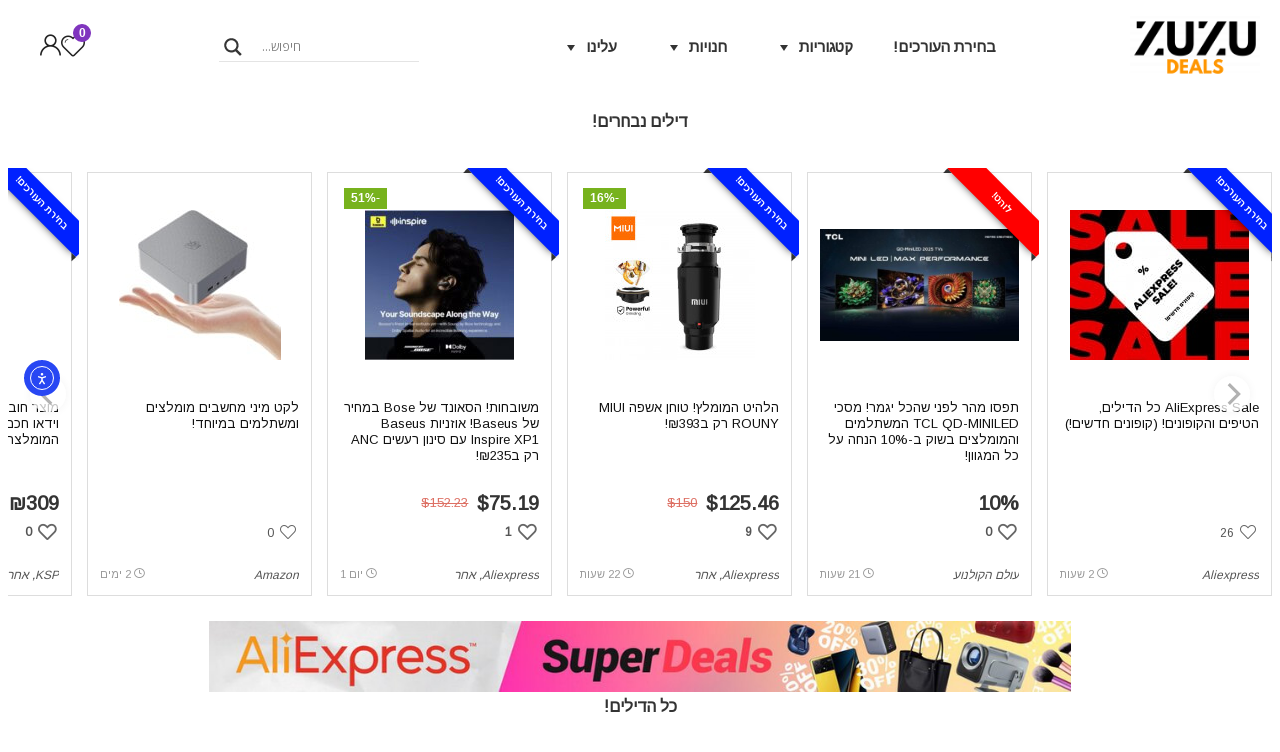

--- FILE ---
content_type: text/html; charset=UTF-8
request_url: https://zuzu.deals/?discourse_sso=1&redirect_to=https%3A%2F%2Fzuzu.deals%2F206167%2F%25d7%259e%25d7%2591%25d7%25a6%25d7%25a2-%25d7%259e%25d7%259e%25d7%2592%25d7%25a0%25d7%2598-%25d7%259b%25d7%259c-%25d7%259e%25d7%25a9%25d7%2597%25d7%25a7%25d7%2599-playmager-%25d7%2594%25d7%259e%25d7%2591%25d7%2595%25d7%25a7%25d7%25a9%25d7%2599%25d7%259d-%25d7%259115-%25d7%2594%25d7%25a0%25d7%2597%25d7%2594-%25d7%2592%2F
body_size: 59252
content:
    <!DOCTYPE html>
<html dir="rtl" lang="he-IL" prefix="og: https://ogp.me/ns#">
<head>
<meta charset="UTF-8" />
<meta name="viewport" content="width=device-width, initial-scale=1.0" />
<!-- feeds & pingback -->
<link rel="profile" href="http://gmpg.org/xfn/11" />
<link rel="pingback" href="https://zuzu.deals/xmlrpc.php" />

<!-- Search Engine Optimization by Rank Math PRO - https://rankmath.com/ -->
<title>ZUZU DEALS - הקופונים והמבצעים הטובים ברשת! | ZUZU DEALS - זוזו דילס</title>
<meta name="description" content="דילים נבחרים!"/>
<meta name="robots" content="follow, index, max-snippet:-1, max-video-preview:-1, max-image-preview:large"/>
<link rel="canonical" href="https://zuzu.deals/" />
<meta property="og:locale" content="he_IL" />
<meta property="og:type" content="website" />
<meta property="og:title" content="ZUZU DEALS - הקופונים והמבצעים הטובים ברשת! | ZUZU DEALS - זוזו דילס" />
<meta property="og:description" content="דילים נבחרים!" />
<meta property="og:url" content="https://zuzu.deals/" />
<meta property="og:site_name" content="ZUZU DEALS - זוזו דילס" />
<meta property="og:updated_time" content="2026-01-26T08:03:03+02:00" />
<meta property="og:image" content="https://zuzu.deals/wp-content/uploads/2019/11/ZUZU-DEALS-LOGO-NEW-1-02-1024x497.png" />
<meta property="og:image:secure_url" content="https://zuzu.deals/wp-content/uploads/2019/11/ZUZU-DEALS-LOGO-NEW-1-02-1024x497.png" />
<meta property="og:image:width" content="840" />
<meta property="og:image:height" content="408" />
<meta property="og:image:alt" content="zuzu deals" />
<meta property="og:image:type" content="image/jpeg" />
<meta property="article:published_time" content="2025-10-31T10:45:17+02:00" />
<meta property="article:modified_time" content="2026-01-26T08:03:03+02:00" />
<meta name="twitter:card" content="summary_large_image" />
<meta name="twitter:title" content="ZUZU DEALS - הקופונים והמבצעים הטובים ברשת! | ZUZU DEALS - זוזו דילס" />
<meta name="twitter:description" content="דילים נבחרים!" />
<meta name="twitter:image" content="https://zuzu.deals/wp-content/uploads/2019/11/ZUZU-DEALS-LOGO-NEW-1-02-1024x497.png" />
<meta name="twitter:label1" content="Written by" />
<meta name="twitter:data1" content="Elaad Hayun" />
<meta name="twitter:label2" content="Time to read" />
<meta name="twitter:data2" content="Less than a minute" />
<script type="application/ld+json" class="rank-math-schema-pro">{"@context":"https://schema.org","@graph":[{"@type":"Organization","@id":"https://zuzu.deals/#organization","name":"ZUZU DEALS - \u05d6\u05d5\u05d6\u05d5 \u05d3\u05d9\u05dc\u05e1","url":"https://zuzu.deals","sameAs":["https://www.facebook.com/groups/218084538605128"],"logo":{"@type":"ImageObject","@id":"https://zuzu.deals/#logo","url":"https://zuzu.deals/wp-content/uploads/2019/11/ZUZU-DEALS-LOGO-NEW-1-02.png","contentUrl":"https://zuzu.deals/wp-content/uploads/2019/11/ZUZU-DEALS-LOGO-NEW-1-02.png","caption":"ZUZU DEALS - \u05d6\u05d5\u05d6\u05d5 \u05d3\u05d9\u05dc\u05e1","inLanguage":"he-IL","width":"2400","height":"1166"}},{"@type":"WebSite","@id":"https://zuzu.deals/#website","url":"https://zuzu.deals","name":"ZUZU DEALS - \u05d6\u05d5\u05d6\u05d5 \u05d3\u05d9\u05dc\u05e1","alternateName":"\u05d6\u05d5\u05d6\u05d5 \u05d3\u05d9\u05dc\u05e1","publisher":{"@id":"https://zuzu.deals/#organization"},"inLanguage":"he-IL","potentialAction":{"@type":"SearchAction","target":"https://zuzu.deals/?s={search_term_string}","query-input":"required name=search_term_string"}},{"@type":"ImageObject","@id":"https://zuzu.deals/wp-content/uploads/2019/11/ZUZU-DEALS-LOGO-NEW-1-02.png","url":"https://zuzu.deals/wp-content/uploads/2019/11/ZUZU-DEALS-LOGO-NEW-1-02.png","width":"2400","height":"1166","inLanguage":"he-IL"},{"@type":"WebPage","@id":"https://zuzu.deals/#webpage","url":"https://zuzu.deals/","name":"ZUZU DEALS - \u05d4\u05e7\u05d5\u05e4\u05d5\u05e0\u05d9\u05dd \u05d5\u05d4\u05de\u05d1\u05e6\u05e2\u05d9\u05dd \u05d4\u05d8\u05d5\u05d1\u05d9\u05dd \u05d1\u05e8\u05e9\u05ea! | ZUZU DEALS - \u05d6\u05d5\u05d6\u05d5 \u05d3\u05d9\u05dc\u05e1","datePublished":"2025-10-31T10:45:17+02:00","dateModified":"2026-01-26T08:03:03+02:00","about":{"@id":"https://zuzu.deals/#organization"},"isPartOf":{"@id":"https://zuzu.deals/#website"},"primaryImageOfPage":{"@id":"https://zuzu.deals/wp-content/uploads/2019/11/ZUZU-DEALS-LOGO-NEW-1-02.png"},"inLanguage":"he-IL"},{"@type":"Person","@id":"https://zuzu.deals/#author","name":"Elaad Hayun","image":{"@type":"ImageObject","@id":"https://secure.gravatar.com/avatar/0c50e1ac6af3d7653749fe29c7f865c2c298903bc7edaac08a79724a59832fb2?s=96&amp;d=mm&amp;r=g","url":"https://secure.gravatar.com/avatar/0c50e1ac6af3d7653749fe29c7f865c2c298903bc7edaac08a79724a59832fb2?s=96&amp;d=mm&amp;r=g","caption":"Elaad Hayun","inLanguage":"he-IL"},"worksFor":{"@id":"https://zuzu.deals/#organization"}},{"@type":"Article","headline":"ZUZU DEALS - \u05d4\u05e7\u05d5\u05e4\u05d5\u05e0\u05d9\u05dd \u05d5\u05d4\u05de\u05d1\u05e6\u05e2\u05d9\u05dd \u05d4\u05d8\u05d5\u05d1\u05d9\u05dd \u05d1\u05e8\u05e9\u05ea! | ZUZU DEALS - \u05d6\u05d5\u05d6\u05d5 \u05d3\u05d9\u05dc\u05e1","keywords":"zuzu deals","datePublished":"2025-10-31T10:45:17+02:00","dateModified":"2026-01-26T08:03:03+02:00","author":{"@id":"https://zuzu.deals/#author","name":"Elaad Hayun"},"publisher":{"@id":"https://zuzu.deals/#organization"},"description":"\u05d3\u05d9\u05dc\u05d9\u05dd \u05e0\u05d1\u05d7\u05e8\u05d9\u05dd!","name":"ZUZU DEALS - \u05d4\u05e7\u05d5\u05e4\u05d5\u05e0\u05d9\u05dd \u05d5\u05d4\u05de\u05d1\u05e6\u05e2\u05d9\u05dd \u05d4\u05d8\u05d5\u05d1\u05d9\u05dd \u05d1\u05e8\u05e9\u05ea! | ZUZU DEALS - \u05d6\u05d5\u05d6\u05d5 \u05d3\u05d9\u05dc\u05e1","@id":"https://zuzu.deals/#richSnippet","isPartOf":{"@id":"https://zuzu.deals/#webpage"},"image":{"@id":"https://zuzu.deals/wp-content/uploads/2019/11/ZUZU-DEALS-LOGO-NEW-1-02.png"},"inLanguage":"he-IL","mainEntityOfPage":{"@id":"https://zuzu.deals/#webpage"}}]}</script>
<meta name="google-site-verification" content="f9HxoS8QBtV196bilEX5fnzN1N2PFvWJ2hY4b1RTSLQ" />
<meta name="msvalidate.01" content="23976F5DDE7C77B14A73614E225CC9F9" />
<meta name="yandex-verification" content="23782a0c9852de6b" />
<!-- /Rank Math WordPress SEO plugin -->

<link rel='dns-prefetch' href='//cdn.elementor.com' />
<link rel='dns-prefetch' href='//www.googletagmanager.com' />
<link rel='dns-prefetch' href='//accounts.google.com' />
<link rel='dns-prefetch' href='//stats.wp.com' />
<link rel='dns-prefetch' href='//fonts.googleapis.com' />
<link rel='dns-prefetch' href='//hcaptcha.com' />
<link rel="alternate" type="application/rss+xml" title="ZUZU DEALS - זוזו דילס &laquo; פיד‏" href="https://zuzu.deals/feed/" />
<link rel="alternate" type="application/rss+xml" title="ZUZU DEALS - זוזו דילס &laquo; פיד תגובות‏" href="https://zuzu.deals/comments/feed/" />
<link rel="alternate" title="oEmbed (JSON)" type="application/json+oembed" href="https://zuzu.deals/wp-json/oembed/1.0/embed?url=https%3A%2F%2Fzuzu.deals%2F" />
<link rel="alternate" title="oEmbed (XML)" type="text/xml+oembed" href="https://zuzu.deals/wp-json/oembed/1.0/embed?url=https%3A%2F%2Fzuzu.deals%2F&#038;format=xml" />
<style id='wp-img-auto-sizes-contain-inline-css' type='text/css'>
img:is([sizes=auto i],[sizes^="auto," i]){contain-intrinsic-size:3000px 1500px}
/*# sourceURL=wp-img-auto-sizes-contain-inline-css */
</style>
<style id='wp-emoji-styles-inline-css' type='text/css'>

	img.wp-smiley, img.emoji {
		display: inline !important;
		border: none !important;
		box-shadow: none !important;
		height: 1em !important;
		width: 1em !important;
		margin: 0 0.07em !important;
		vertical-align: -0.1em !important;
		background: none !important;
		padding: 0 !important;
	}
/*# sourceURL=wp-emoji-styles-inline-css */
</style>
<style id='wp-block-library-inline-css' type='text/css'>
:root{
  --wp-block-synced-color:#7a00df;
  --wp-block-synced-color--rgb:122, 0, 223;
  --wp-bound-block-color:var(--wp-block-synced-color);
  --wp-editor-canvas-background:#ddd;
  --wp-admin-theme-color:#007cba;
  --wp-admin-theme-color--rgb:0, 124, 186;
  --wp-admin-theme-color-darker-10:#006ba1;
  --wp-admin-theme-color-darker-10--rgb:0, 107, 160.5;
  --wp-admin-theme-color-darker-20:#005a87;
  --wp-admin-theme-color-darker-20--rgb:0, 90, 135;
  --wp-admin-border-width-focus:2px;
}
@media (min-resolution:192dpi){
  :root{
    --wp-admin-border-width-focus:1.5px;
  }
}
.wp-element-button{
  cursor:pointer;
}

:root .has-very-light-gray-background-color{
  background-color:#eee;
}
:root .has-very-dark-gray-background-color{
  background-color:#313131;
}
:root .has-very-light-gray-color{
  color:#eee;
}
:root .has-very-dark-gray-color{
  color:#313131;
}
:root .has-vivid-green-cyan-to-vivid-cyan-blue-gradient-background{
  background:linear-gradient(135deg, #00d084, #0693e3);
}
:root .has-purple-crush-gradient-background{
  background:linear-gradient(135deg, #34e2e4, #4721fb 50%, #ab1dfe);
}
:root .has-hazy-dawn-gradient-background{
  background:linear-gradient(135deg, #faaca8, #dad0ec);
}
:root .has-subdued-olive-gradient-background{
  background:linear-gradient(135deg, #fafae1, #67a671);
}
:root .has-atomic-cream-gradient-background{
  background:linear-gradient(135deg, #fdd79a, #004a59);
}
:root .has-nightshade-gradient-background{
  background:linear-gradient(135deg, #330968, #31cdcf);
}
:root .has-midnight-gradient-background{
  background:linear-gradient(135deg, #020381, #2874fc);
}
:root{
  --wp--preset--font-size--normal:16px;
  --wp--preset--font-size--huge:42px;
}

.has-regular-font-size{
  font-size:1em;
}

.has-larger-font-size{
  font-size:2.625em;
}

.has-normal-font-size{
  font-size:var(--wp--preset--font-size--normal);
}

.has-huge-font-size{
  font-size:var(--wp--preset--font-size--huge);
}

.has-text-align-center{
  text-align:center;
}

.has-text-align-left{
  text-align:left;
}

.has-text-align-right{
  text-align:right;
}

.has-fit-text{
  white-space:nowrap !important;
}

#end-resizable-editor-section{
  display:none;
}

.aligncenter{
  clear:both;
}

.items-justified-left{
  justify-content:flex-start;
}

.items-justified-center{
  justify-content:center;
}

.items-justified-right{
  justify-content:flex-end;
}

.items-justified-space-between{
  justify-content:space-between;
}

.screen-reader-text{
  border:0;
  clip-path:inset(50%);
  height:1px;
  margin:-1px;
  overflow:hidden;
  padding:0;
  position:absolute;
  width:1px;
  word-wrap:normal !important;
}

.screen-reader-text:focus{
  background-color:#ddd;
  clip-path:none;
  color:#444;
  display:block;
  font-size:1em;
  height:auto;
  left:5px;
  line-height:normal;
  padding:15px 23px 14px;
  text-decoration:none;
  top:5px;
  width:auto;
  z-index:100000;
}
html :where(.has-border-color){
  border-style:solid;
}

html :where([style*=border-top-color]){
  border-top-style:solid;
}

html :where([style*=border-right-color]){
  border-right-style:solid;
}

html :where([style*=border-bottom-color]){
  border-bottom-style:solid;
}

html :where([style*=border-left-color]){
  border-left-style:solid;
}

html :where([style*=border-width]){
  border-style:solid;
}

html :where([style*=border-top-width]){
  border-top-style:solid;
}

html :where([style*=border-right-width]){
  border-right-style:solid;
}

html :where([style*=border-bottom-width]){
  border-bottom-style:solid;
}

html :where([style*=border-left-width]){
  border-left-style:solid;
}
html :where(img[class*=wp-image-]){
  height:auto;
  max-width:100%;
}
:where(figure){
  margin:0 0 1em;
}

html :where(.is-position-sticky){
  --wp-admin--admin-bar--position-offset:var(--wp-admin--admin-bar--height, 0px);
}

@media screen and (max-width:600px){
  html :where(.is-position-sticky){
    --wp-admin--admin-bar--position-offset:0px;
  }
}

/*# sourceURL=wp-block-library-inline-css */
</style><style id='wp-block-image-inline-css' type='text/css'>
.wp-block-image>a,.wp-block-image>figure>a{
  display:inline-block;
}
.wp-block-image img{
  box-sizing:border-box;
  height:auto;
  max-width:100%;
  vertical-align:bottom;
}
@media not (prefers-reduced-motion){
  .wp-block-image img.hide{
    visibility:hidden;
  }
  .wp-block-image img.show{
    animation:show-content-image .4s;
  }
}
.wp-block-image[style*=border-radius] img,.wp-block-image[style*=border-radius]>a{
  border-radius:inherit;
}
.wp-block-image.has-custom-border img{
  box-sizing:border-box;
}
.wp-block-image.aligncenter{
  text-align:center;
}
.wp-block-image.alignfull>a,.wp-block-image.alignwide>a{
  width:100%;
}
.wp-block-image.alignfull img,.wp-block-image.alignwide img{
  height:auto;
  width:100%;
}
.wp-block-image .aligncenter,.wp-block-image .alignleft,.wp-block-image .alignright,.wp-block-image.aligncenter,.wp-block-image.alignleft,.wp-block-image.alignright{
  display:table;
}
.wp-block-image .aligncenter>figcaption,.wp-block-image .alignleft>figcaption,.wp-block-image .alignright>figcaption,.wp-block-image.aligncenter>figcaption,.wp-block-image.alignleft>figcaption,.wp-block-image.alignright>figcaption{
  caption-side:bottom;
  display:table-caption;
}
.wp-block-image .alignleft{
  float:left;
  margin:.5em 1em .5em 0;
}
.wp-block-image .alignright{
  float:right;
  margin:.5em 0 .5em 1em;
}
.wp-block-image .aligncenter{
  margin-left:auto;
  margin-right:auto;
}
.wp-block-image :where(figcaption){
  margin-bottom:1em;
  margin-top:.5em;
}
.wp-block-image.is-style-circle-mask img{
  border-radius:9999px;
}
@supports ((-webkit-mask-image:none) or (mask-image:none)) or (-webkit-mask-image:none){
  .wp-block-image.is-style-circle-mask img{
    border-radius:0;
    -webkit-mask-image:url('data:image/svg+xml;utf8,<svg viewBox="0 0 100 100" xmlns="http://www.w3.org/2000/svg"><circle cx="50" cy="50" r="50"/></svg>');
            mask-image:url('data:image/svg+xml;utf8,<svg viewBox="0 0 100 100" xmlns="http://www.w3.org/2000/svg"><circle cx="50" cy="50" r="50"/></svg>');
    mask-mode:alpha;
    -webkit-mask-position:center;
            mask-position:center;
    -webkit-mask-repeat:no-repeat;
            mask-repeat:no-repeat;
    -webkit-mask-size:contain;
            mask-size:contain;
  }
}

:root :where(.wp-block-image.is-style-rounded img,.wp-block-image .is-style-rounded img){
  border-radius:9999px;
}

.wp-block-image figure{
  margin:0;
}

.wp-lightbox-container{
  display:flex;
  flex-direction:column;
  position:relative;
}
.wp-lightbox-container img{
  cursor:zoom-in;
}
.wp-lightbox-container img:hover+button{
  opacity:1;
}
.wp-lightbox-container button{
  align-items:center;
  backdrop-filter:blur(16px) saturate(180%);
  background-color:#5a5a5a40;
  border:none;
  border-radius:4px;
  cursor:zoom-in;
  display:flex;
  height:20px;
  justify-content:center;
  left:16px;
  opacity:0;
  padding:0;
  position:absolute;
  text-align:center;
  top:16px;
  width:20px;
  z-index:100;
}
@media not (prefers-reduced-motion){
  .wp-lightbox-container button{
    transition:opacity .2s ease;
  }
}
.wp-lightbox-container button:focus-visible{
  outline:3px auto #5a5a5a40;
  outline:3px auto -webkit-focus-ring-color;
  outline-offset:3px;
}
.wp-lightbox-container button:hover{
  cursor:pointer;
  opacity:1;
}
.wp-lightbox-container button:focus{
  opacity:1;
}
.wp-lightbox-container button:focus,.wp-lightbox-container button:hover,.wp-lightbox-container button:not(:hover):not(:active):not(.has-background){
  background-color:#5a5a5a40;
  border:none;
}

.wp-lightbox-overlay{
  box-sizing:border-box;
  cursor:zoom-out;
  height:100vh;
  overflow:hidden;
  position:fixed;
  right:0;
  top:0;
  visibility:hidden;
  width:100%;
  z-index:100000;
}
.wp-lightbox-overlay .close-button{
  align-items:center;
  cursor:pointer;
  display:flex;
  justify-content:center;
  left:calc(env(safe-area-inset-left) + 16px);
  min-height:40px;
  min-width:40px;
  padding:0;
  position:absolute;
  top:calc(env(safe-area-inset-top) + 16px);
  z-index:5000000;
}
.wp-lightbox-overlay .close-button:focus,.wp-lightbox-overlay .close-button:hover,.wp-lightbox-overlay .close-button:not(:hover):not(:active):not(.has-background){
  background:none;
  border:none;
}
.wp-lightbox-overlay .lightbox-image-container{
  height:var(--wp--lightbox-container-height);
  overflow:hidden;
  position:absolute;
  right:50%;
  top:50%;
  transform:translate(50%, -50%);
  transform-origin:top right;
  width:var(--wp--lightbox-container-width);
  z-index:9999999999;
}
.wp-lightbox-overlay .wp-block-image{
  align-items:center;
  box-sizing:border-box;
  display:flex;
  height:100%;
  justify-content:center;
  margin:0;
  position:relative;
  transform-origin:100% 0;
  width:100%;
  z-index:3000000;
}
.wp-lightbox-overlay .wp-block-image img{
  height:var(--wp--lightbox-image-height);
  min-height:var(--wp--lightbox-image-height);
  min-width:var(--wp--lightbox-image-width);
  width:var(--wp--lightbox-image-width);
}
.wp-lightbox-overlay .wp-block-image figcaption{
  display:none;
}
.wp-lightbox-overlay button{
  background:none;
  border:none;
}
.wp-lightbox-overlay .scrim{
  background-color:#fff;
  height:100%;
  opacity:.9;
  position:absolute;
  width:100%;
  z-index:2000000;
}
.wp-lightbox-overlay.active{
  visibility:visible;
}
@media not (prefers-reduced-motion){
  .wp-lightbox-overlay.active{
    animation:turn-on-visibility .25s both;
  }
  .wp-lightbox-overlay.active img{
    animation:turn-on-visibility .35s both;
  }
  .wp-lightbox-overlay.show-closing-animation:not(.active){
    animation:turn-off-visibility .35s both;
  }
  .wp-lightbox-overlay.show-closing-animation:not(.active) img{
    animation:turn-off-visibility .25s both;
  }
  .wp-lightbox-overlay.zoom.active{
    animation:none;
    opacity:1;
    visibility:visible;
  }
  .wp-lightbox-overlay.zoom.active .lightbox-image-container{
    animation:lightbox-zoom-in .4s;
  }
  .wp-lightbox-overlay.zoom.active .lightbox-image-container img{
    animation:none;
  }
  .wp-lightbox-overlay.zoom.active .scrim{
    animation:turn-on-visibility .4s forwards;
  }
  .wp-lightbox-overlay.zoom.show-closing-animation:not(.active){
    animation:none;
  }
  .wp-lightbox-overlay.zoom.show-closing-animation:not(.active) .lightbox-image-container{
    animation:lightbox-zoom-out .4s;
  }
  .wp-lightbox-overlay.zoom.show-closing-animation:not(.active) .lightbox-image-container img{
    animation:none;
  }
  .wp-lightbox-overlay.zoom.show-closing-animation:not(.active) .scrim{
    animation:turn-off-visibility .4s forwards;
  }
}

@keyframes show-content-image{
  0%{
    visibility:hidden;
  }
  99%{
    visibility:hidden;
  }
  to{
    visibility:visible;
  }
}
@keyframes turn-on-visibility{
  0%{
    opacity:0;
  }
  to{
    opacity:1;
  }
}
@keyframes turn-off-visibility{
  0%{
    opacity:1;
    visibility:visible;
  }
  99%{
    opacity:0;
    visibility:visible;
  }
  to{
    opacity:0;
    visibility:hidden;
  }
}
@keyframes lightbox-zoom-in{
  0%{
    transform:translate(calc(((-100vw + var(--wp--lightbox-scrollbar-width))/2 + var(--wp--lightbox-initial-left-position))*-1), calc(-50vh + var(--wp--lightbox-initial-top-position))) scale(var(--wp--lightbox-scale));
  }
  to{
    transform:translate(50%, -50%) scale(1);
  }
}
@keyframes lightbox-zoom-out{
  0%{
    transform:translate(50%, -50%) scale(1);
    visibility:visible;
  }
  99%{
    visibility:visible;
  }
  to{
    transform:translate(calc(((-100vw + var(--wp--lightbox-scrollbar-width))/2 + var(--wp--lightbox-initial-left-position))*-1), calc(-50vh + var(--wp--lightbox-initial-top-position))) scale(var(--wp--lightbox-scale));
    visibility:hidden;
  }
}
/*# sourceURL=https://zuzu.deals/wp-includes/blocks/image/style.css */
</style>
<style id='wp-block-site-logo-inline-css' type='text/css'>
.wp-block-site-logo{
  box-sizing:border-box;
  line-height:0;
}
.wp-block-site-logo a{
  display:inline-block;
  line-height:0;
}
.wp-block-site-logo.is-default-size img{
  height:auto;
  width:120px;
}
.wp-block-site-logo img{
  height:auto;
  max-width:100%;
}
.wp-block-site-logo a,.wp-block-site-logo img{
  border-radius:inherit;
}
.wp-block-site-logo.aligncenter{
  margin-left:auto;
  margin-right:auto;
  text-align:center;
}

:root :where(.wp-block-site-logo.is-style-rounded){
  border-radius:9999px;
}
/*# sourceURL=https://zuzu.deals/wp-includes/blocks/site-logo/style.css */
</style>
<style id='wp-block-group-inline-css' type='text/css'>
.wp-block-group{
  box-sizing:border-box;
}

:where(.wp-block-group.wp-block-group-is-layout-constrained){
  position:relative;
}
/*# sourceURL=https://zuzu.deals/wp-includes/blocks/group/style.css */
</style>
<style id='wp-block-paragraph-inline-css' type='text/css'>
.is-small-text{
  font-size:.875em;
}

.is-regular-text{
  font-size:1em;
}

.is-large-text{
  font-size:2.25em;
}

.is-larger-text{
  font-size:3em;
}

.has-drop-cap:not(:focus):first-letter{
  float:right;
  font-size:8.4em;
  font-style:normal;
  font-weight:100;
  line-height:.68;
  margin:.05em 0 0 .1em;
  text-transform:uppercase;
}

body.rtl .has-drop-cap:not(:focus):first-letter{
  float:none;
  margin-right:.1em;
}

p.has-drop-cap.has-background{
  overflow:hidden;
}

:root :where(p.has-background){
  padding:1.25em 2.375em;
}

:where(p.has-text-color:not(.has-link-color)) a{
  color:inherit;
}

p.has-text-align-left[style*="writing-mode:vertical-lr"],p.has-text-align-right[style*="writing-mode:vertical-rl"]{
  rotate:180deg;
}
/*# sourceURL=https://zuzu.deals/wp-includes/blocks/paragraph/style.css */
</style>
<style id='global-styles-inline-css' type='text/css'>
:root{--wp--preset--aspect-ratio--square: 1;--wp--preset--aspect-ratio--4-3: 4/3;--wp--preset--aspect-ratio--3-4: 3/4;--wp--preset--aspect-ratio--3-2: 3/2;--wp--preset--aspect-ratio--2-3: 2/3;--wp--preset--aspect-ratio--16-9: 16/9;--wp--preset--aspect-ratio--9-16: 9/16;--wp--preset--color--black: #000000;--wp--preset--color--cyan-bluish-gray: #abb8c3;--wp--preset--color--white: #ffffff;--wp--preset--color--pale-pink: #f78da7;--wp--preset--color--vivid-red: #cf2e2e;--wp--preset--color--luminous-vivid-orange: #ff6900;--wp--preset--color--luminous-vivid-amber: #fcb900;--wp--preset--color--light-green-cyan: #7bdcb5;--wp--preset--color--vivid-green-cyan: #00d084;--wp--preset--color--pale-cyan-blue: #8ed1fc;--wp--preset--color--vivid-cyan-blue: #0693e3;--wp--preset--color--vivid-purple: #9b51e0;--wp--preset--color--main: var(--rehub-main-color);--wp--preset--color--secondary: var(--rehub-sec-color);--wp--preset--color--buttonmain: var(--rehub-main-btn-bg);--wp--preset--color--cyan-grey: #abb8c3;--wp--preset--color--orange-light: #fcb900;--wp--preset--color--red: #cf2e2e;--wp--preset--color--red-bright: #f04057;--wp--preset--color--vivid-green: #00d084;--wp--preset--color--orange: #ff6900;--wp--preset--color--blue: #0693e3;--wp--preset--gradient--vivid-cyan-blue-to-vivid-purple: linear-gradient(135deg,rgb(6,147,227) 0%,rgb(155,81,224) 100%);--wp--preset--gradient--light-green-cyan-to-vivid-green-cyan: linear-gradient(135deg,rgb(122,220,180) 0%,rgb(0,208,130) 100%);--wp--preset--gradient--luminous-vivid-amber-to-luminous-vivid-orange: linear-gradient(135deg,rgb(252,185,0) 0%,rgb(255,105,0) 100%);--wp--preset--gradient--luminous-vivid-orange-to-vivid-red: linear-gradient(135deg,rgb(255,105,0) 0%,rgb(207,46,46) 100%);--wp--preset--gradient--very-light-gray-to-cyan-bluish-gray: linear-gradient(135deg,rgb(238,238,238) 0%,rgb(169,184,195) 100%);--wp--preset--gradient--cool-to-warm-spectrum: linear-gradient(135deg,rgb(74,234,220) 0%,rgb(151,120,209) 20%,rgb(207,42,186) 40%,rgb(238,44,130) 60%,rgb(251,105,98) 80%,rgb(254,248,76) 100%);--wp--preset--gradient--blush-light-purple: linear-gradient(135deg,rgb(255,206,236) 0%,rgb(152,150,240) 100%);--wp--preset--gradient--blush-bordeaux: linear-gradient(135deg,rgb(254,205,165) 0%,rgb(254,45,45) 50%,rgb(107,0,62) 100%);--wp--preset--gradient--luminous-dusk: linear-gradient(135deg,rgb(255,203,112) 0%,rgb(199,81,192) 50%,rgb(65,88,208) 100%);--wp--preset--gradient--pale-ocean: linear-gradient(135deg,rgb(255,245,203) 0%,rgb(182,227,212) 50%,rgb(51,167,181) 100%);--wp--preset--gradient--electric-grass: linear-gradient(135deg,rgb(202,248,128) 0%,rgb(113,206,126) 100%);--wp--preset--gradient--midnight: linear-gradient(135deg,rgb(2,3,129) 0%,rgb(40,116,252) 100%);--wp--preset--font-size--small: 13px;--wp--preset--font-size--medium: 20px;--wp--preset--font-size--large: 36px;--wp--preset--font-size--x-large: 42px;--wp--preset--font-family--system-font: Roboto,"Helvetica Neue",-apple-system,system-ui,BlinkMacSystemFont,"Segoe UI",Oxygen-Sans,sans-serif;--wp--preset--font-family--rh-nav-font: var(--rehub-nav-font,Roboto,"Helvetica Neue",-apple-system,system-ui,BlinkMacSystemFont,"Segoe UI",Oxygen-Sans,sans-serif);--wp--preset--font-family--rh-head-font: var(--rehub-head-font,Roboto,"Helvetica Neue",-apple-system,system-ui,BlinkMacSystemFont,"Segoe UI",Oxygen-Sans,sans-serif);--wp--preset--font-family--rh-btn-font: var(--rehub-btn-font,Roboto,"Helvetica Neue",-apple-system,system-ui,BlinkMacSystemFont,"Segoe UI",Oxygen-Sans,sans-serif);--wp--preset--font-family--rh-body-font: var(--rehub-body-font,Roboto,"Helvetica Neue",-apple-system,system-ui,BlinkMacSystemFont,"Segoe UI",Oxygen-Sans,sans-serif);--wp--preset--spacing--20: 0.44rem;--wp--preset--spacing--30: 0.67rem;--wp--preset--spacing--40: 1rem;--wp--preset--spacing--50: 1.5rem;--wp--preset--spacing--60: 2.25rem;--wp--preset--spacing--70: 3.38rem;--wp--preset--spacing--80: 5.06rem;--wp--preset--shadow--natural: 6px 6px 9px rgba(0, 0, 0, 0.2);--wp--preset--shadow--deep: 12px 12px 50px rgba(0, 0, 0, 0.4);--wp--preset--shadow--sharp: 6px 6px 0px rgba(0, 0, 0, 0.2);--wp--preset--shadow--outlined: 6px 6px 0px -3px rgb(255, 255, 255), 6px 6px rgb(0, 0, 0);--wp--preset--shadow--crisp: 6px 6px 0px rgb(0, 0, 0);}:root { --wp--style--global--content-size: 760px;--wp--style--global--wide-size: 900px; }:where(body) { margin: 0; }.wp-site-blocks > .alignleft { float: left; margin-right: 2em; }.wp-site-blocks > .alignright { float: right; margin-left: 2em; }.wp-site-blocks > .aligncenter { justify-content: center; margin-left: auto; margin-right: auto; }:where(.is-layout-flex){gap: 0.5em;}:where(.is-layout-grid){gap: 0.5em;}.is-layout-flow > .alignleft{float: left;margin-inline-start: 0;margin-inline-end: 2em;}.is-layout-flow > .alignright{float: right;margin-inline-start: 2em;margin-inline-end: 0;}.is-layout-flow > .aligncenter{margin-left: auto !important;margin-right: auto !important;}.is-layout-constrained > .alignleft{float: left;margin-inline-start: 0;margin-inline-end: 2em;}.is-layout-constrained > .alignright{float: right;margin-inline-start: 2em;margin-inline-end: 0;}.is-layout-constrained > .aligncenter{margin-left: auto !important;margin-right: auto !important;}.is-layout-constrained > :where(:not(.alignleft):not(.alignright):not(.alignfull)){max-width: var(--wp--style--global--content-size);margin-left: auto !important;margin-right: auto !important;}.is-layout-constrained > .alignwide{max-width: var(--wp--style--global--wide-size);}body .is-layout-flex{display: flex;}.is-layout-flex{flex-wrap: wrap;align-items: center;}.is-layout-flex > :is(*, div){margin: 0;}body .is-layout-grid{display: grid;}.is-layout-grid > :is(*, div){margin: 0;}body{padding-top: 0px;padding-right: 0px;padding-bottom: 0px;padding-left: 0px;}a:where(:not(.wp-element-button)){text-decoration: none;}h1{font-size: 29px;line-height: 34px;margin-top: 10px;margin-bottom: 31px;}h2{font-size: 25px;line-height: 31px;margin-top: 10px;margin-bottom: 31px;}h3{font-size: 20px;line-height: 28px;margin-top: 10px;margin-bottom: 25px;}h4{font-size: 18px;line-height: 24px;margin-top: 10px;margin-bottom: 18px;}h5{font-size: 16px;line-height: 20px;margin-top: 10px;margin-bottom: 15px;}h6{font-size: 14px;line-height: 20px;margin-top: 0px;margin-bottom: 10px;}:root :where(.wp-element-button, .wp-block-button__link){background-color: #32373c;border-width: 0;color: #fff;font-family: inherit;font-size: inherit;font-style: inherit;font-weight: inherit;letter-spacing: inherit;line-height: inherit;padding-top: calc(0.667em + 2px);padding-right: calc(1.333em + 2px);padding-bottom: calc(0.667em + 2px);padding-left: calc(1.333em + 2px);text-decoration: none;text-transform: inherit;}.has-black-color{color: var(--wp--preset--color--black) !important;}.has-cyan-bluish-gray-color{color: var(--wp--preset--color--cyan-bluish-gray) !important;}.has-white-color{color: var(--wp--preset--color--white) !important;}.has-pale-pink-color{color: var(--wp--preset--color--pale-pink) !important;}.has-vivid-red-color{color: var(--wp--preset--color--vivid-red) !important;}.has-luminous-vivid-orange-color{color: var(--wp--preset--color--luminous-vivid-orange) !important;}.has-luminous-vivid-amber-color{color: var(--wp--preset--color--luminous-vivid-amber) !important;}.has-light-green-cyan-color{color: var(--wp--preset--color--light-green-cyan) !important;}.has-vivid-green-cyan-color{color: var(--wp--preset--color--vivid-green-cyan) !important;}.has-pale-cyan-blue-color{color: var(--wp--preset--color--pale-cyan-blue) !important;}.has-vivid-cyan-blue-color{color: var(--wp--preset--color--vivid-cyan-blue) !important;}.has-vivid-purple-color{color: var(--wp--preset--color--vivid-purple) !important;}.has-main-color{color: var(--wp--preset--color--main) !important;}.has-secondary-color{color: var(--wp--preset--color--secondary) !important;}.has-buttonmain-color{color: var(--wp--preset--color--buttonmain) !important;}.has-cyan-grey-color{color: var(--wp--preset--color--cyan-grey) !important;}.has-orange-light-color{color: var(--wp--preset--color--orange-light) !important;}.has-red-color{color: var(--wp--preset--color--red) !important;}.has-red-bright-color{color: var(--wp--preset--color--red-bright) !important;}.has-vivid-green-color{color: var(--wp--preset--color--vivid-green) !important;}.has-orange-color{color: var(--wp--preset--color--orange) !important;}.has-blue-color{color: var(--wp--preset--color--blue) !important;}.has-black-background-color{background-color: var(--wp--preset--color--black) !important;}.has-cyan-bluish-gray-background-color{background-color: var(--wp--preset--color--cyan-bluish-gray) !important;}.has-white-background-color{background-color: var(--wp--preset--color--white) !important;}.has-pale-pink-background-color{background-color: var(--wp--preset--color--pale-pink) !important;}.has-vivid-red-background-color{background-color: var(--wp--preset--color--vivid-red) !important;}.has-luminous-vivid-orange-background-color{background-color: var(--wp--preset--color--luminous-vivid-orange) !important;}.has-luminous-vivid-amber-background-color{background-color: var(--wp--preset--color--luminous-vivid-amber) !important;}.has-light-green-cyan-background-color{background-color: var(--wp--preset--color--light-green-cyan) !important;}.has-vivid-green-cyan-background-color{background-color: var(--wp--preset--color--vivid-green-cyan) !important;}.has-pale-cyan-blue-background-color{background-color: var(--wp--preset--color--pale-cyan-blue) !important;}.has-vivid-cyan-blue-background-color{background-color: var(--wp--preset--color--vivid-cyan-blue) !important;}.has-vivid-purple-background-color{background-color: var(--wp--preset--color--vivid-purple) !important;}.has-main-background-color{background-color: var(--wp--preset--color--main) !important;}.has-secondary-background-color{background-color: var(--wp--preset--color--secondary) !important;}.has-buttonmain-background-color{background-color: var(--wp--preset--color--buttonmain) !important;}.has-cyan-grey-background-color{background-color: var(--wp--preset--color--cyan-grey) !important;}.has-orange-light-background-color{background-color: var(--wp--preset--color--orange-light) !important;}.has-red-background-color{background-color: var(--wp--preset--color--red) !important;}.has-red-bright-background-color{background-color: var(--wp--preset--color--red-bright) !important;}.has-vivid-green-background-color{background-color: var(--wp--preset--color--vivid-green) !important;}.has-orange-background-color{background-color: var(--wp--preset--color--orange) !important;}.has-blue-background-color{background-color: var(--wp--preset--color--blue) !important;}.has-black-border-color{border-color: var(--wp--preset--color--black) !important;}.has-cyan-bluish-gray-border-color{border-color: var(--wp--preset--color--cyan-bluish-gray) !important;}.has-white-border-color{border-color: var(--wp--preset--color--white) !important;}.has-pale-pink-border-color{border-color: var(--wp--preset--color--pale-pink) !important;}.has-vivid-red-border-color{border-color: var(--wp--preset--color--vivid-red) !important;}.has-luminous-vivid-orange-border-color{border-color: var(--wp--preset--color--luminous-vivid-orange) !important;}.has-luminous-vivid-amber-border-color{border-color: var(--wp--preset--color--luminous-vivid-amber) !important;}.has-light-green-cyan-border-color{border-color: var(--wp--preset--color--light-green-cyan) !important;}.has-vivid-green-cyan-border-color{border-color: var(--wp--preset--color--vivid-green-cyan) !important;}.has-pale-cyan-blue-border-color{border-color: var(--wp--preset--color--pale-cyan-blue) !important;}.has-vivid-cyan-blue-border-color{border-color: var(--wp--preset--color--vivid-cyan-blue) !important;}.has-vivid-purple-border-color{border-color: var(--wp--preset--color--vivid-purple) !important;}.has-main-border-color{border-color: var(--wp--preset--color--main) !important;}.has-secondary-border-color{border-color: var(--wp--preset--color--secondary) !important;}.has-buttonmain-border-color{border-color: var(--wp--preset--color--buttonmain) !important;}.has-cyan-grey-border-color{border-color: var(--wp--preset--color--cyan-grey) !important;}.has-orange-light-border-color{border-color: var(--wp--preset--color--orange-light) !important;}.has-red-border-color{border-color: var(--wp--preset--color--red) !important;}.has-red-bright-border-color{border-color: var(--wp--preset--color--red-bright) !important;}.has-vivid-green-border-color{border-color: var(--wp--preset--color--vivid-green) !important;}.has-orange-border-color{border-color: var(--wp--preset--color--orange) !important;}.has-blue-border-color{border-color: var(--wp--preset--color--blue) !important;}.has-vivid-cyan-blue-to-vivid-purple-gradient-background{background: var(--wp--preset--gradient--vivid-cyan-blue-to-vivid-purple) !important;}.has-light-green-cyan-to-vivid-green-cyan-gradient-background{background: var(--wp--preset--gradient--light-green-cyan-to-vivid-green-cyan) !important;}.has-luminous-vivid-amber-to-luminous-vivid-orange-gradient-background{background: var(--wp--preset--gradient--luminous-vivid-amber-to-luminous-vivid-orange) !important;}.has-luminous-vivid-orange-to-vivid-red-gradient-background{background: var(--wp--preset--gradient--luminous-vivid-orange-to-vivid-red) !important;}.has-very-light-gray-to-cyan-bluish-gray-gradient-background{background: var(--wp--preset--gradient--very-light-gray-to-cyan-bluish-gray) !important;}.has-cool-to-warm-spectrum-gradient-background{background: var(--wp--preset--gradient--cool-to-warm-spectrum) !important;}.has-blush-light-purple-gradient-background{background: var(--wp--preset--gradient--blush-light-purple) !important;}.has-blush-bordeaux-gradient-background{background: var(--wp--preset--gradient--blush-bordeaux) !important;}.has-luminous-dusk-gradient-background{background: var(--wp--preset--gradient--luminous-dusk) !important;}.has-pale-ocean-gradient-background{background: var(--wp--preset--gradient--pale-ocean) !important;}.has-electric-grass-gradient-background{background: var(--wp--preset--gradient--electric-grass) !important;}.has-midnight-gradient-background{background: var(--wp--preset--gradient--midnight) !important;}.has-small-font-size{font-size: var(--wp--preset--font-size--small) !important;}.has-medium-font-size{font-size: var(--wp--preset--font-size--medium) !important;}.has-large-font-size{font-size: var(--wp--preset--font-size--large) !important;}.has-x-large-font-size{font-size: var(--wp--preset--font-size--x-large) !important;}.has-system-font-font-family{font-family: var(--wp--preset--font-family--system-font) !important;}.has-rh-nav-font-font-family{font-family: var(--wp--preset--font-family--rh-nav-font) !important;}.has-rh-head-font-font-family{font-family: var(--wp--preset--font-family--rh-head-font) !important;}.has-rh-btn-font-font-family{font-family: var(--wp--preset--font-family--rh-btn-font) !important;}.has-rh-body-font-font-family{font-family: var(--wp--preset--font-family--rh-body-font) !important;}
:root :where(.wp-block-image){margin-top: 0px;margin-bottom: 31px;}
:root :where(p){font-size: 16px;line-height: 28px;}
/*# sourceURL=global-styles-inline-css */
</style>
<style id='core-block-supports-inline-css' type='text/css'>
/**
 * Core styles: block-supports
 */

/*# sourceURL=core-block-supports-inline-css */
</style>

<link rel='stylesheet' id='post-slider-block-style-css-css' href='https://zuzu.deals/wp-content/plugins/gosign-posts-slider-block/dist/blocks.style.build.css?ver=6.9' type='text/css' media='all' />
<style id='greenshift-post-css-inline-css' type='text/css'>
#gspb_row-id-gsbp-3af2a091-44b9{justify-content:space-between;margin-top:0;margin-bottom:0;display:flex;flex-wrap:wrap}#gspb_row-id-gsbp-3af2a091-44b9>.gspb_row__content{display:flex;margin:0 auto;width:100%;flex-wrap:wrap;max-width:1530px;justify-content:center}.gspb_row{position:relative}div[id^=gspb_col-id]{box-sizing:border-box;position:relative;padding:var(--gs-row-column-padding, 15px min(3vw, 20px))}#gspb_col-id-gsbp-f47a505d-7b97.gspb_row__col--6{width:50%}@media (max-width:991.98px){#gspb_col-id-gsbp-f47a505d-7b97.gspb_row__col--6{width:50%}}@media (max-width:575.98px){#gspb_col-id-gsbp-f47a505d-7b97.gspb_row__col--6{width:100%}}@media (min-width:992px){body.gspb-bodyfront #gspb_col-id-gsbp-f47a505d-7b97.gspb_row__col--6{width:calc(100% - 0px - 0px)}}@media (min-width:576px) and (max-width:991.98px){body.gspb-bodyfront #gspb_col-id-gsbp-f47a505d-7b97.gspb_row__col--6{width:calc(100% - 0px - 0px)}}@media (min-width:576px) and (max-width:767.98px){body.gspb-bodyfront #gspb_col-id-gsbp-f47a505d-7b97.gspb_row__col--6{width:calc(100% - 0px - 0px)}}@media (max-width:575.98px){body.gspb-bodyfront #gspb_col-id-gsbp-f47a505d-7b97.gspb_row__col--6{width:calc(100% - 0px - 0px)}}body #gspb_col-id-gsbp-f47a505d-7b97.gspb_row__col--6{display:flex;flex-direction:column;flex-wrap:nowrap}.gspb_container-id-gsbp-62a487cb-e222{flex-direction:column;box-sizing:border-box}#gspb_container-id-gsbp-62a487cb-e222.gspb_container>p:last-of-type{margin-bottom:0}#gspb_container-id-gsbp-62a487cb-e222.gspb_container{margin-bottom:0;position:relative}@media (max-width:568px){body.gspb-bodyfront body.gspb-bodyfront #gspb_container-id-gsbp-62a487cb-e222.gspb_container.gspb_container .eq_grid>:not(.block-editor-inner-blocks){width:min(35ch,100vw)!important}}#gspb_container-id-gsbp-62a487cb-e222.gspb_container .gs-prev-next-button{top:50%;width:36px;height:36px;border-radius:50%;transform:translateY(-50%);box-shadow:0 0 10px rgb(0 0 0/5%);position:absolute;background:rgba(255,255,255,.75);border:0;cursor:pointer;z-index:99;display:flex;align-items:center;justify-content:center}#gspb_container-id-gsbp-62a487cb-e222.gspb_container .gs-prev-next-button svg{fill:rgba(0,0,0,.3);width:60%;height:60%}#gspb_container-id-gsbp-62a487cb-e222.gspb_container .gs-prev-next-button.previous{left:10px}#gspb_container-id-gsbp-62a487cb-e222.gspb_container .gs-prev-next-button.next{right:10px}#gspb_container-id-gsbp-62a487cb-e222.gspb_container .gs-prev-next-button:hover svg{fill:rgba(0,0,0,.6)}body #gspb_container-id-gsbp-62a487cb-e222.gspb_container .eq_grid{overflow-x:auto!important;overflow-y:hidden;display:grid;grid-auto-flow:column;grid-template-columns:unset;-webkit-overflow-scrolling:touch;scrollbar-width:thin;scrollbar-color:transparent transparent;padding-bottom:10px;grid-gap:15px}body #gspb_container-id-gsbp-62a487cb-e222.gspb_container .eq_grid::-webkit-scrollbar{width:4px;height:4px}body #gspb_container-id-gsbp-62a487cb-e222.gspb_container .eq_grid::-webkit-scrollbar-track{background-color:transparent;border-radius:20px}body #gspb_container-id-gsbp-62a487cb-e222.gspb_container .eq_grid::-webkit-scrollbar-thumb{background-color:transparent;border-radius:20px;border:1px solid transparent}body #gspb_container-id-gsbp-62a487cb-e222.gspb_container .eq_grid:hover::-webkit-scrollbar-thumb{background-color:#ddd}body #gspb_container-id-gsbp-62a487cb-e222.gspb_container .eq_grid:hover::-webkit-scrollbar{background-color:transparent;border-radius:20px;border:1px solid transparent}body #gspb_container-id-gsbp-62a487cb-e222.gspb_container .eq_grid:hover{scrollbar-color:#ddd transparent}body #gspb_container-id-gsbp-62a487cb-e222.gspb_container .eq_grid>:not(.block-editor-inner-blocks){width:min(25ch,60vw)!important;scroll-snap-align:start;margin:0!important;grid-column:auto;grid-row:auto}.gspb-bodyfront #gspb_container-id-gsbp-62a487cb-e222.gspb_container .eq_grid *{user-select:none;-webkit-user-drag:none}#gspb_container-id-gsbp-62a487cb-e222.gspb_container .eq_grid a{cursor:pointer}body.gspb-bodyfront #gspb_container-id-gsbp-62a487cb-e222.gspb_container .eq_grid{cursor:grab}body.gspb-bodyfront #gspb_container-id-gsbp-62a487cb-e222.gspb_container .eq_grid.activedrag{cursor:grabbing}#gspb_container-id-gsbp-62a487cb-e222.gspb_container .eq_grid{padding-bottom:10px}
/*# sourceURL=greenshift-post-css-inline-css */
</style>
<link rel='stylesheet' id='wpa-css-css' href='https://zuzu.deals/wp-content/plugins/honeypot/includes/css/wpa.css?ver=2.3.04' type='text/css' media='all' />
<link rel='stylesheet' id='Arimo-css' href='//fonts.googleapis.com/css?family=Arimo%3Anormal&#038;subset=latin&#038;ver=6.9' type='text/css' media='all' />
<link rel='stylesheet' id='dashicons-css' href='https://zuzu.deals/wp-includes/css/dashicons.css?ver=6.9' type='text/css' media='all' />
<link rel='stylesheet' id='multi-search-styles-css' href='https://zuzu.deals/wp-content/plugins/multisearch/assets/css/style.css?ver=20260126' type='text/css' media='all' />
<link rel='stylesheet' id='rtms-jquery-tree-styles-css' href='https://zuzu.deals/wp-content/plugins/multisearch/assets/css/jquery.tree.css?ver=20260126' type='text/css' media='all' />
<link rel='stylesheet' id='ea11y-widget-fonts-css' href='https://zuzu.deals/wp-content/plugins/pojo-accessibility/assets/build/fonts.css?ver=4.0.1' type='text/css' media='all' />
<link rel='stylesheet' id='ea11y-skip-link-css' href='https://zuzu.deals/wp-content/plugins/pojo-accessibility/assets/build/skip-link.css?ver=4.0.1' type='text/css' media='all' />
<link rel='stylesheet' id='parent-style-css' href='https://zuzu.deals/wp-content/themes/rehub-theme/style.css?ver=6.9' type='text/css' media='all' />
<link rel='stylesheet' id='parent-rtl-css' href='https://zuzu.deals/wp-content/themes/rehub-theme/rtl.css?ver=19.9.9.4' type='text/css' media='all' />
<link rel='stylesheet' id='wpdreams-asl-basic-css' href='https://zuzu.deals/wp-content/plugins/ajax-search-lite/css/style.basic.css?ver=4.13.4' type='text/css' media='all' />
<style id='wpdreams-asl-basic-inline-css' type='text/css'>

					div[id*='ajaxsearchlitesettings'].searchsettings .asl_option_inner label {
						font-size: 0px !important;
						color: rgba(0, 0, 0, 0);
					}
					div[id*='ajaxsearchlitesettings'].searchsettings .asl_option_inner label:after {
						font-size: 11px !important;
						position: absolute;
						top: 0;
						left: 0;
						z-index: 1;
					}
					.asl_w_container {
						width: 100%;
						margin: 0px 0px 0px 0px;
						min-width: 200px;
					}
					div[id*='ajaxsearchlite'].asl_m {
						width: 100%;
					}
					div[id*='ajaxsearchliteres'].wpdreams_asl_results div.resdrg span.highlighted {
						font-weight: bold;
						color: rgba(217, 49, 43, 1);
						background-color: rgba(238, 238, 238, 1);
					}
					div[id*='ajaxsearchliteres'].wpdreams_asl_results .results img.asl_image {
						width: 70px;
						height: 70px;
						object-fit: cover;
					}
					div[id*='ajaxsearchlite'].asl_r .results {
						max-height: none;
					}
					div[id*='ajaxsearchlite'].asl_r {
						position: absolute;
					}
				
						div.asl_r.asl_w.vertical .results .item::after {
							display: block;
							position: absolute;
							bottom: 0;
							content: '';
							height: 1px;
							width: 100%;
							background: #D8D8D8;
						}
						div.asl_r.asl_w.vertical .results .item.asl_last_item::after {
							display: none;
						}
					
/*# sourceURL=wpdreams-asl-basic-inline-css */
</style>
<link rel='stylesheet' id='wpdreams-asl-instance-css' href='https://zuzu.deals/wp-content/plugins/ajax-search-lite/css/style-underline.css?ver=4.13.4' type='text/css' media='all' />
<link rel='stylesheet' id='rhstyle-css' href='https://zuzu.deals/wp-content/themes/rehub-blankchild/style.css?ver=19.9.9.4' type='text/css' media='all' />
<link rel='stylesheet' id='rehubicons-css' href='https://zuzu.deals/wp-content/themes/rehub-theme/iconstyle.css?ver=19.9.9.4' type='text/css' media='all' />
<link rel='stylesheet' id='zuzu-frontend-main-css' href='https://zuzu.deals/wp-content/plugins/zuzu-frontend/public/css/main.css?ver=6.9' type='text/css' media='all' />
<link rel='stylesheet' id='wishlist-notifications-css' href='https://zuzu.deals/wp-content/plugins/zuzu-frontend/public/css/wishlist-notification.css?ver=1.7.4' type='text/css' media='all' />
<script type="text/javascript" src="https://zuzu.deals/wp-includes/js/dist/development/react-refresh-runtime.js?ver=8f1acdfb845f670b0ef2" id="wp-react-refresh-runtime-js"></script>
<script type="text/javascript" src="https://zuzu.deals/wp-includes/js/dist/development/react-refresh-entry.js?ver=a100113810d2b7fe3a75" id="wp-react-refresh-entry-js"></script>
<script type="text/javascript" src="https://zuzu.deals/wp-includes/js/dist/vendor/react.js?ver=18.3.1.1" id="react-js"></script>
<script type="text/javascript" src="https://zuzu.deals/wp-includes/js/dist/vendor/react-jsx-runtime.js?ver=18.3.1" id="react-jsx-runtime-js"></script>
<script type="text/javascript" src="https://zuzu.deals/wp-includes/js/dist/autop.js?ver=4253b2f13990616d5356" id="wp-autop-js"></script>
<script type="text/javascript" src="https://zuzu.deals/wp-includes/js/dist/blob.js?ver=e1b9669561b45fc50da4" id="wp-blob-js"></script>
<script type="text/javascript" src="https://zuzu.deals/wp-includes/js/dist/block-serialization-default-parser.js?ver=6f4152c4a3466c0e1107" id="wp-block-serialization-default-parser-js"></script>
<script type="text/javascript" src="https://zuzu.deals/wp-includes/js/dist/hooks.js?ver=220ff17f5667d013d468" id="wp-hooks-js"></script>
<script type="text/javascript" src="https://zuzu.deals/wp-includes/js/dist/deprecated.js?ver=6c0519d363872604d48f" id="wp-deprecated-js"></script>
<script type="text/javascript" src="https://zuzu.deals/wp-includes/js/dist/dom.js?ver=ce91312aee495c65e891" id="wp-dom-js"></script>
<script type="text/javascript" src="https://zuzu.deals/wp-includes/js/dist/vendor/react-dom.js?ver=18.3.1.1" id="react-dom-js"></script>
<script type="text/javascript" src="https://zuzu.deals/wp-includes/js/dist/escape-html.js?ver=6cade854f375b3091114" id="wp-escape-html-js"></script>
<script type="text/javascript" src="https://zuzu.deals/wp-includes/js/dist/element.js?ver=a63ee6ce984c02a99fa7" id="wp-element-js"></script>
<script type="text/javascript" src="https://zuzu.deals/wp-includes/js/dist/is-shallow-equal.js?ver=4554764360b974e32f5d" id="wp-is-shallow-equal-js"></script>
<script type="text/javascript" src="https://zuzu.deals/wp-includes/js/dist/i18n.js?ver=6b3ae5bd3b8d9598492d" id="wp-i18n-js"></script>
<script type="text/javascript" id="wp-i18n-js-after">
/* <![CDATA[ */
wp.i18n.setLocaleData( { 'text direction\u0004ltr': [ 'rtl' ] } );
//# sourceURL=wp-i18n-js-after
/* ]]> */
</script>
<script type="text/javascript" id="wp-keycodes-js-translations">
/* <![CDATA[ */
( function( domain, translations ) {
	var localeData = translations.locale_data[ domain ] || translations.locale_data.messages;
	localeData[""].domain = domain;
	wp.i18n.setLocaleData( localeData, domain );
} )( "default", {"translation-revision-date":"2023-05-28 22:06:16+0000","generator":"GlotPress\/4.0.1","domain":"messages","locale_data":{"messages":{"":{"domain":"messages","plural-forms":"nplurals=2; plural=n != 1;","lang":"he_IL"},"Comma":["\u05e4\u05e1\u05d9\u05e7"],"Period":["\u05e0\u05e7\u05d5\u05d3\u05d4"],"Backtick":["\u05d2\u05e8\u05e9 (Backtick)"],"Tilde":["\u05d8\u05d9\u05dc\u05d3\u05d4"]}},"comment":{"reference":"wp-includes\/js\/dist\/keycodes.js"}} );
//# sourceURL=wp-keycodes-js-translations
/* ]]> */
</script>
<script type="text/javascript" src="https://zuzu.deals/wp-includes/js/dist/keycodes.js?ver=0ae26254e495f9f44348" id="wp-keycodes-js"></script>
<script type="text/javascript" src="https://zuzu.deals/wp-includes/js/dist/priority-queue.js?ver=b617c70465159c57937b" id="wp-priority-queue-js"></script>
<script type="text/javascript" src="https://zuzu.deals/wp-includes/js/dist/compose.js?ver=7c895b31cd7a903b5229" id="wp-compose-js"></script>
<script type="text/javascript" src="https://zuzu.deals/wp-includes/js/dist/private-apis.js?ver=d7d926d9becc3eef5e24" id="wp-private-apis-js"></script>
<script type="text/javascript" src="https://zuzu.deals/wp-includes/js/dist/redux-routine.js?ver=58e4c7cd114da148c2c4" id="wp-redux-routine-js"></script>
<script type="text/javascript" src="https://zuzu.deals/wp-includes/js/dist/data.js?ver=c64d89d47908ae6c6928" id="wp-data-js"></script>
<script type="text/javascript" id="wp-data-js-after">
/* <![CDATA[ */
( function() {
	var userId = 0;
	var storageKey = "WP_DATA_USER_" + userId;
	wp.data
		.use( wp.data.plugins.persistence, { storageKey: storageKey } );
} )();
//# sourceURL=wp-data-js-after
/* ]]> */
</script>
<script type="text/javascript" src="https://zuzu.deals/wp-includes/js/dist/html-entities.js?ver=4ae2a0abe957ffc91832" id="wp-html-entities-js"></script>
<script type="text/javascript" src="https://zuzu.deals/wp-includes/js/dist/dom-ready.js?ver=e8a78afc9e733da0e68c" id="wp-dom-ready-js"></script>
<script type="text/javascript" id="wp-a11y-js-translations">
/* <![CDATA[ */
( function( domain, translations ) {
	var localeData = translations.locale_data[ domain ] || translations.locale_data.messages;
	localeData[""].domain = domain;
	wp.i18n.setLocaleData( localeData, domain );
} )( "default", {"translation-revision-date":"2023-05-28 22:06:16+0000","generator":"GlotPress\/4.0.1","domain":"messages","locale_data":{"messages":{"":{"domain":"messages","plural-forms":"nplurals=2; plural=n != 1;","lang":"he_IL"},"Notifications":["\u05d4\u05ea\u05e8\u05d0\u05d5\u05ea"]}},"comment":{"reference":"wp-includes\/js\/dist\/a11y.js"}} );
//# sourceURL=wp-a11y-js-translations
/* ]]> */
</script>
<script type="text/javascript" src="https://zuzu.deals/wp-includes/js/dist/a11y.js?ver=454e8a3cffdca128c277" id="wp-a11y-js"></script>
<script type="text/javascript" id="wp-rich-text-js-translations">
/* <![CDATA[ */
( function( domain, translations ) {
	var localeData = translations.locale_data[ domain ] || translations.locale_data.messages;
	localeData[""].domain = domain;
	wp.i18n.setLocaleData( localeData, domain );
} )( "default", {"translation-revision-date":"2023-05-28 22:06:16+0000","generator":"GlotPress\/4.0.1","domain":"messages","locale_data":{"messages":{"":{"domain":"messages","plural-forms":"nplurals=2; plural=n != 1;","lang":"he_IL"},"%s removed.":["%s \u05d4\u05d5\u05e1\u05e8\u05d5"],"%s applied.":["%s \u05d9\u05d5\u05e9\u05de\u05d5."]}},"comment":{"reference":"wp-includes\/js\/dist\/rich-text.js"}} );
//# sourceURL=wp-rich-text-js-translations
/* ]]> */
</script>
<script type="text/javascript" src="https://zuzu.deals/wp-includes/js/dist/rich-text.js?ver=26b032e73cfbf9a8165e" id="wp-rich-text-js"></script>
<script type="text/javascript" src="https://zuzu.deals/wp-includes/js/dist/shortcode.js?ver=c4ba248a967c40b8582c" id="wp-shortcode-js"></script>
<script type="text/javascript" src="https://zuzu.deals/wp-includes/js/dist/warning.js?ver=9eb7f5c6957924ec4b81" id="wp-warning-js"></script>
<script type="text/javascript" id="wp-blocks-js-translations">
/* <![CDATA[ */
( function( domain, translations ) {
	var localeData = translations.locale_data[ domain ] || translations.locale_data.messages;
	localeData[""].domain = domain;
	wp.i18n.setLocaleData( localeData, domain );
} )( "default", {"translation-revision-date":"2023-05-28 22:06:16+0000","generator":"GlotPress\/4.0.1","domain":"messages","locale_data":{"messages":{"":{"domain":"messages","plural-forms":"nplurals=2; plural=n != 1;","lang":"he_IL"},"Embeds":["\u05d4\u05d8\u05de\u05e2\u05d5\u05ea"],"%s Block":["\u05d1\u05dc\u05d5\u05e7 %s"],"%1$s Block. %2$s":["\u05d1\u05dc\u05d5\u05e7 %1$s. %2$s"],"%1$s Block. Column %2$d. %3$s":["\u05d1\u05dc\u05d5\u05e7 %1$s. \u05e2\u05de\u05d5\u05d3\u05d4 %2$d. %3$s"],"%1$s Block. Row %2$d. %3$s":["\u05d1\u05dc\u05d5\u05e7 %1$s. \u05e9\u05d5\u05e8\u05d4 %2$d. %3$s"],"%1$s Block. Column %2$d":["\u05d1\u05dc\u05d5\u05e7 %1$s. \u05e2\u05de\u05d5\u05d3\u05d4 %2$d"],"%1$s Block. Row %2$d":["\u05d1\u05dc\u05d5\u05e7 %1$s. \u05e9\u05d5\u05e8\u05d4 %2$d"],"Design":["\u05e2\u05d9\u05e6\u05d5\u05d1"],"Text":["\u05d8\u05e7\u05e1\u05d8"],"Reusable blocks":["\u05d1\u05dc\u05d5\u05e7\u05d9\u05dd \u05dc\u05e9\u05d9\u05de\u05d5\u05e9 \u05d7\u05d5\u05d6\u05e8"],"Theme":["\u05ea\u05d1\u05e0\u05d9\u05ea"],"Media":["\u05de\u05d3\u05d9\u05d4"],"Widgets":["\u05d5\u05d9\u05d3\u05d2'\u05d8\u05d9\u05dd"]}},"comment":{"reference":"wp-includes\/js\/dist\/blocks.js"}} );
//# sourceURL=wp-blocks-js-translations
/* ]]> */
</script>
<script type="text/javascript" src="https://zuzu.deals/wp-includes/js/dist/blocks.js?ver=0dd7fe05e1672f006cab" id="wp-blocks-js"></script>
<script type="text/javascript" src="https://zuzu.deals/wp-includes/js/jquery/jquery.js?ver=3.7.1" id="jquery-core-js"></script>
<script type="text/javascript" src="https://zuzu.deals/wp-includes/js/jquery/jquery-migrate.js?ver=3.4.1" id="jquery-migrate-js"></script>
<script type="text/javascript" src="https://zuzu.deals/wp-content/plugins/gosign-posts-slider-block/src/js/slick/slick.min.js?ver=1" id="post-slider-block-slider-lib-load-js"></script>
<script type="text/javascript" src="https://zuzu.deals/wp-content/plugins/gosign-posts-slider-block/src/js/slider.js?ver=1" id="post-slider-block-slide-custom-load-js"></script>
<script type="text/javascript" src="https://zuzu.deals/wp-content/themes/rehub-theme/js/clipboard.min.js?ver=2.0.9" id="zeroclipboard-js"></script>
<script type="text/javascript" id="zuzu-frontend-main-js-extra">
/* <![CDATA[ */
var zuzu_frontend_main_obj = {"ajax_url":"https://zuzu.deals/wp-admin/admin-ajax.php"};
var zuzu_frontend_main_obj = {"ajax_url":"https://zuzu.deals/wp-admin/admin-ajax.php"};
//# sourceURL=zuzu-frontend-main-js-extra
/* ]]> */
</script>
<script type="text/javascript" src="https://zuzu.deals/wp-content/plugins/zuzu-frontend/assets/main.js?ver=6.9" id="zuzu-frontend-main-js"></script>
<script type="text/javascript" id="wishlist-notifications-js-extra">
/* <![CDATA[ */
var wishlistNotify = {"ajax_url":"https://zuzu.deals/wp-admin/admin-ajax.php","nonce":"cae48a1808","notification_nonce":"99c8e7e501","notification_cached":null,"user_id":"0","post_id":"212728","wishlist_page_slug":"my-wishlist","is_wishlist_page":"false","telegram_linked":"","telegram_confirm":"You need to link your Telegram account. You will be redirected to Telegram linking page.","telegram_link_error":"Could not get Telegram link URL."};
var wishlistNotify = {"ajax_url":"https://zuzu.deals/wp-admin/admin-ajax.php","nonce":"cae48a1808","notification_nonce":"99c8e7e501","notification_cached":null,"user_id":"0","post_id":"212728","wishlist_page_slug":"my-wishlist","is_wishlist_page":"false","telegram_linked":"","telegram_confirm":"You need to link your Telegram account. You will be redirected to Telegram linking page.","telegram_link_error":"Could not get Telegram link URL."};
//# sourceURL=wishlist-notifications-js-extra
/* ]]> */
</script>
<script type="text/javascript" src="https://zuzu.deals/wp-content/plugins/zuzu-frontend/assets/wishlist-notification.js?ver=1.7.4" id="wishlist-notifications-js"></script>

<!-- Google tag (gtag.js) snippet added by Site Kit -->
<!-- Google Analytics snippet added by Site Kit -->
<script type="text/javascript" src="https://www.googletagmanager.com/gtag/js?id=GT-5NXWVLV" id="google_gtagjs-js" async></script>
<script type="text/javascript" id="google_gtagjs-js-after">
/* <![CDATA[ */
window.dataLayer = window.dataLayer || [];function gtag(){dataLayer.push(arguments);}
gtag("set","linker",{"domains":["zuzu.deals"]});
gtag("js", new Date());
gtag("set", "developer_id.dZTNiMT", true);
gtag("config", "GT-5NXWVLV");
//# sourceURL=google_gtagjs-js-after
/* ]]> */
</script>
<script type="text/javascript" src="//accounts.google.com/gsi/client?ver=6.9" id="login-me-now-google-client-js-js"></script>
<link rel="https://api.w.org/" href="https://zuzu.deals/wp-json/" /><link rel="alternate" title="JSON" type="application/json" href="https://zuzu.deals/wp-json/wp/v2/pages/212728" /><link rel="EditURI" type="application/rsd+xml" title="RSD" href="https://zuzu.deals/xmlrpc.php?rsd" />
<meta name="generator" content="WordPress 6.9" />
<link rel='shortlink' href='https://zuzu.deals/' />
<style type="text/css">.aawp .aawp-tb__row--highlight{background-color:#256aaf;}.aawp .aawp-tb__row--highlight{color:#fff;}.aawp .aawp-tb__row--highlight a{color:#fff;}</style><meta name="generator" content="Site Kit by Google 1.170.0" />		<meta name="abstract" content="הדילים החמים והחכמים ברשת!">
		<meta name="author" content="Perishable">
		<meta name="classification" content="best_price, Hot, TV &amp; PC, אבטחה, אופנה, ספורט וטיולים, אחר, בית, בעלי חיים, בריאות וטיפוח, הורים וילדים, כלי עבודה, מצלמות, סאונד, סמארטפונים, פורים, קניתי!, רחפנים ו- RC, רכב, שעון חכם">
		<meta name="copyright" content="Copyright ZUZU DEALS - זוזו דילס - All rights Reserved.">
		<meta name="designer" content="ZUZU">
		<meta name="distribution" content="Global">
		<meta name="language" content="en-US">
		<meta name="publisher" content="ZUZU DEALS - זוזו דילס">
		<meta name="rating" content="General">
		<meta name="resource-type" content="Document">
		<meta name="revisit-after" content="3">
		<meta name="subject" content="best_price, Hot, TV &amp; PC, אבטחה, אופנה, ספורט וטיולים, אחר, בית, בעלי חיים, בריאות וטיפוח, הורים וילדים, כלי עבודה, מצלמות, סאונד, סמארטפונים, פורים, קניתי!, רחפנים ו- RC, רכב, שעון חכם">
		<meta name="template" content="ZUZU Deals Theme">
		<meta name="commission-factory-verification" content="24b4f16e1eba4e1ea3568cfeea9ff1e2" />
<meta name="google-site-verification" content="f9HxoS8QBtV196bilEX5fnzN1N2PFvWJ2hY4b1RTSLQ" />
<meta name="verification" content="cd0302e3b94601f132eebdead75e09ee" />
<meta name="B-verify" content="b823f011853623a9350a500d6d6cce5774e27310" />
<meta name="verify-admitad" content="e483701762" />
<meta name="onesignal-plugin" content="wordpress-3.8.0">
  <script src="https://cdn.onesignal.com/sdks/web/v16/OneSignalSDK.page.js" defer></script>
  <script>
          window.OneSignalDeferred = window.OneSignalDeferred || [];
          OneSignalDeferred.push(async function(OneSignal) {
            await OneSignal.init({
              appId: "1632239b-7234-4932-8411-a56f7dd1a9fd",
              serviceWorkerOverrideForTypical: true,
              path: "https://zuzu.deals/wp-content/plugins/onesignal-free-web-push-notifications/sdk_files/",
              serviceWorkerParam: { scope: "/wp-content/plugins/onesignal-free-web-push-notifications/sdk_files/push/onesignal/" },
              serviceWorkerPath: "OneSignalSDKWorker.js",
            });
          });

          // Unregister the legacy OneSignal service worker to prevent scope conflicts
          if (navigator.serviceWorker) {
            navigator.serviceWorker.getRegistrations().then((registrations) => {
              // Iterate through all registered service workers
              registrations.forEach((registration) => {
                // Check the script URL to identify the specific service worker
                if (registration.active && registration.active.scriptURL.includes('OneSignalSDKWorker.js.php')) {
                  // Unregister the service worker
                  registration.unregister().then((success) => {
                    if (success) {
                      console.log('OneSignalSW: Successfully unregistered:', registration.active.scriptURL);
                    } else {
                      console.log('OneSignalSW: Failed to unregister:', registration.active.scriptURL);
                    }
                  });
                }
              });
            }).catch((error) => {
              console.error('Error fetching service worker registrations:', error);
            });
        }
        </script>
<style>
	.h-captcha {
		position: relative;
		display: block;
		margin-bottom: 2rem;
		padding: 0;
		clear: both;
	}

	.h-captcha[data-size="normal"] {
		width: 302px;
		height: 76px;
	}

	.h-captcha[data-size="compact"] {
		width: 158px;
		height: 138px;
	}

	.h-captcha[data-size="invisible"] {
		display: none;
	}

	.h-captcha iframe {
		z-index: 1;
	}

	.h-captcha::before {
		content: "";
		display: block;
		position: absolute;
		top: 0;
		left: 0;
		background: url( https://zuzu.deals/wp-content/plugins/hcaptcha-for-forms-and-more/assets/images/hcaptcha-div-logo.svg ) no-repeat;
		border: 1px solid transparent;
		border-radius: 4px;
		box-sizing: border-box;
	}

	.h-captcha::after {
		content: "The hCaptcha loading is delayed until user interaction.";
	    font-family: -apple-system, system-ui, BlinkMacSystemFont, "Segoe UI", Roboto, Oxygen, Ubuntu, "Helvetica Neue", Arial, sans-serif;
	    font-size: 10px;
	    font-weight: 500;
		position: absolute;
		top: 0;
		bottom: 0;
		left: 0;
		right: 0;
		box-sizing: border-box;
        color: #bf1722;
		opacity: 0;
	}

	.h-captcha:not(:has(iframe))::after {
		animation: hcap-msg-fade-in .3s ease forwards;
		animation-delay: 2s;
	}
	
	.h-captcha:has(iframe)::after {
		animation: none;
		opacity: 0;
	}
	
	@keyframes hcap-msg-fade-in {
		to { opacity: 1; }
	}

	.h-captcha[data-size="normal"]::before {
		width: 302px;
		height: 76px;
		background-position: 93.8% 28%;
	}

	.h-captcha[data-size="normal"]::after {
		width: 302px;
	    height: 76px;
	    display: flex;
	    flex-wrap: wrap;
	    align-content: center;
        line-height: normal;
	    padding: 0 75px 0 10px;
	}

	.h-captcha[data-size="compact"]::before {
		width: 158px;
		height: 138px;
		background-position: 49.9% 78.8%;
	}

	.h-captcha[data-size="compact"]::after {
		width: 158px;
		height: 138px;
		text-align: center;
		line-height: normal;
		padding: 24px 10px 10px 10px;
	}

	.h-captcha[data-theme="light"]::before,
	body.is-light-theme .h-captcha[data-theme="auto"]::before,
	.h-captcha[data-theme="auto"]::before {
		background-color: #fafafa;
		border: 1px solid #e0e0e0;
	}

	.h-captcha[data-theme="dark"]::before,
	body.is-dark-theme .h-captcha[data-theme="auto"]::before,
	html.wp-dark-mode-active .h-captcha[data-theme="auto"]::before,
	html.drdt-dark-mode .h-captcha[data-theme="auto"]::before {
		background-image: url( https://zuzu.deals/wp-content/plugins/hcaptcha-for-forms-and-more/assets/images/hcaptcha-div-logo-white.svg );
		background-repeat: no-repeat;
		background-color: #333;
		border: 1px solid #f5f5f5;
	}

	@media (prefers-color-scheme: dark) {
		.h-captcha[data-theme="auto"]::before {
			background-image: url( https://zuzu.deals/wp-content/plugins/hcaptcha-for-forms-and-more/assets/images/hcaptcha-div-logo-white.svg );
			background-repeat: no-repeat;
			background-color: #333;
			border: 1px solid #f5f5f5;			
		}
	}

	.h-captcha[data-theme="custom"]::before {
		background-color: initial;
	}

	.h-captcha[data-size="invisible"]::before,
	.h-captcha[data-size="invisible"]::after {
		display: none;
	}

	.h-captcha iframe {
		position: relative;
	}

	div[style*="z-index: 2147483647"] div[style*="border-width: 11px"][style*="position: absolute"][style*="pointer-events: none"] {
		border-style: none;
	}
</style>
	<style>img#wpstats{display:none}</style>
		<link rel="preload" href="https://zuzu.deals/wp-content/themes/rehub-theme/fonts/rhicons.woff2?3oibrk" as="font" type="font/woff2" crossorigin="crossorigin"><style type="text/css"> .rh-boxed-container .rh-outer-wrap{width:100% !important;overflow:hidden;background:transparent;box-shadow:none}.dl-menuwrapper li a,nav.top_menu > ul > li > a,#re_menu_near_logo li,#re_menu_near_logo li{font-family:"Arimo",trebuchet ms !important;font-weight:normal;font-style:normal;}:root{--rehub-nav-font:Arimo;}.rehub_feat_block div.offer_title,.rh_wrapper_video_playlist .rh_video_title_and_time .rh_video_title,.main_slider .flex-overlay h2,.related_articles ul li > a,h1,h2,h3,h4,h5,h6,.widget .title,.title h1,.title h5,.related_articles .related_title,#comments .title_comments,.commentlist .comment-author .fn,.commentlist .comment-author .fn a,.rate_bar_wrap .review-top .review-text span.review-header,.wpsm-numbox.wpsm-style6 span.num,.wpsm-numbox.wpsm-style5 span.num,.rehub-main-font,.logo .textlogo,.wp-block-quote.is-style-large,.comment-respond h3,.related_articles .related_title,.re_title_inmodal{font-family:"Arimo",trebuchet ms;font-style:normal;}.main_slider .flex-overlay h2,h1,h2,h3,h4,h5,h6,.title h1,.title h5,.comment-respond h3{font-weight:normal;}:root{--rehub-head-font:Arimo;}.sidebar,.rehub-body-font,body{font-family:"Arimo",arial !important;}:root{--rehub-body-font:Arimo;} .widget .title:after{border-bottom:2px solid #8035be;}.rehub-main-color-border,nav.top_menu > ul > li.vertical-menu.border-main-color .sub-menu,.rh-main-bg-hover:hover,.wp-block-quote,ul.def_btn_link_tabs li.active a,.wp-block-pullquote{border-color:#8035be;}.wpsm_promobox.rehub_promobox{border-left-color:#8035be!important;}.color_link{color:#8035be !important;}.featured_slider:hover .score,article.post .wpsm_toplist_heading:before{border-color:#8035be;}.btn_more:hover,.tw-pagination .current{border:1px solid #8035be;color:#fff}.rehub_woo_review .rehub_woo_tabs_menu li.current{border-top:3px solid #8035be;}.gallery-pics .gp-overlay{box-shadow:0 0 0 4px #8035be inset;}.post .rehub_woo_tabs_menu li.current,.woocommerce div.product .woocommerce-tabs ul.tabs li.active{border-top:2px solid #8035be;}.rething_item a.cat{border-bottom-color:#8035be}nav.top_menu ul li ul.sub-menu{border-bottom:2px solid #8035be;}.widget.deal_daywoo,.elementor-widget-wpsm_woofeatured .deal_daywoo{border:3px solid #8035be;padding:20px;background:#fff;}.deal_daywoo .wpsm-bar-bar{background-color:#8035be !important} #buddypress div.item-list-tabs ul li.selected a span,#buddypress div.item-list-tabs ul li.current a span,#buddypress div.item-list-tabs ul li a span,.user-profile-div .user-menu-tab > li.active > a,.user-profile-div .user-menu-tab > li.active > a:focus,.user-profile-div .user-menu-tab > li.active > a:hover,.news_in_thumb:hover a.rh-label-string,.news_out_thumb:hover a.rh-label-string,.col-feat-grid:hover a.rh-label-string,.carousel-style-deal .re_carousel .controls,.re_carousel .controls:hover,.openedprevnext .postNavigation .postnavprev,.postNavigation .postnavprev:hover,.top_chart_pagination a.selected,.flex-control-paging li a.flex-active,.flex-control-paging li a:hover,.btn_more:hover,body .tabs-menu li:hover,body .tabs-menu li.current,.featured_slider:hover .score,#bbp_user_edit_submit,.bbp-topic-pagination a,.bbp-topic-pagination a,.custom-checkbox label.checked:after,.slider_post .caption,ul.postpagination li.active a,ul.postpagination li:hover a,ul.postpagination li a:focus,.top_theme h5 strong,.re_carousel .text:after,#topcontrol:hover,.main_slider .flex-overlay:hover a.read-more,.rehub_chimp #mc_embed_signup input#mc-embedded-subscribe,#rank_1.rank_count,#toplistmenu > ul li:before,.rehub_chimp:before,.wpsm-members > strong:first-child,.r_catbox_btn,.wpcf7 .wpcf7-submit,.wpsm_pretty_hover li:hover,.wpsm_pretty_hover li.current,.rehub-main-color-bg,.togglegreedybtn:after,.rh-bg-hover-color:hover a.rh-label-string,.rh-main-bg-hover:hover,.rh_wrapper_video_playlist .rh_video_currently_playing,.rh_wrapper_video_playlist .rh_video_currently_playing.rh_click_video:hover,.rtmedia-list-item .rtmedia-album-media-count,.tw-pagination .current,.dokan-dashboard .dokan-dash-sidebar ul.dokan-dashboard-menu li.active,.dokan-dashboard .dokan-dash-sidebar ul.dokan-dashboard-menu li:hover,.dokan-dashboard .dokan-dash-sidebar ul.dokan-dashboard-menu li.dokan-common-links a:hover,#ywqa-submit-question,.woocommerce .widget_price_filter .ui-slider .ui-slider-range,.rh-hov-bor-line > a:after,nav.top_menu > ul:not(.off-canvas) > li > a:after,.rh-border-line:after,.wpsm-table.wpsm-table-main-color table tr th,.rh-hov-bg-main-slide:before,.rh-hov-bg-main-slidecol .col_item:before,.mvx-tablink.active::before{background:#8035be;}@media (max-width:767px){.postNavigation .postnavprev{background:#8035be;}}.rh-main-bg-hover:hover,.rh-main-bg-hover:hover .whitehovered,.user-profile-div .user-menu-tab > li.active > a{color:#fff !important} a,.carousel-style-deal .deal-item .priced_block .price_count ins,nav.top_menu ul li.menu-item-has-children ul li.menu-item-has-children > a:before,.flexslider .fa-pulse,.footer-bottom .widget .f_menu li a:hover,.comment_form h3 a,.bbp-body li.bbp-forum-info > a:hover,.bbp-body li.bbp-topic-title > a:hover,#subscription-toggle a:before,#favorite-toggle a:before,.aff_offer_links .aff_name a,.rh-deal-price,.commentlist .comment-content small a,.related_articles .title_cat_related a,article em.emph,.campare_table table.one td strong.red,.sidebar .tabs-item .detail p a,.footer-bottom .widget .title span,footer p a,.welcome-frase strong,article.post .wpsm_toplist_heading:before,.post a.color_link,.categoriesbox:hover h3 a:after,.bbp-body li.bbp-forum-info > a,.bbp-body li.bbp-topic-title > a,.widget .title i,.woocommerce-MyAccount-navigation ul li.is-active a,.category-vendormenu li.current a,.deal_daywoo .title,.rehub-main-color,.wpsm_pretty_colored ul li.current a,.wpsm_pretty_colored ul li.current,.rh-heading-hover-color:hover h2 a,.rh-heading-hover-color:hover h3 a,.rh-heading-hover-color:hover h4 a,.rh-heading-hover-color:hover h5 a,.rh-heading-hover-color:hover h3,.rh-heading-hover-color:hover h2,.rh-heading-hover-color:hover h4,.rh-heading-hover-color:hover h5,.rh-heading-hover-color:hover .rh-heading-hover-item a,.rh-heading-icon:before,.widget_layered_nav ul li.chosen a:before,.wp-block-quote.is-style-large p,ul.page-numbers li span.current,ul.page-numbers li a:hover,ul.page-numbers li.active a,.page-link > span:not(.page-link-title),blockquote:not(.wp-block-quote) p,span.re_filtersort_btn:hover,span.active.re_filtersort_btn,.deal_daywoo .price,div.sortingloading:after{color:#8035be;}a{color:#0000ff;} .page-link > span:not(.page-link-title),.widget.widget_affegg_widget .title,.widget.top_offers .title,.widget.cegg_widget_products .title,header .header_first_style .search form.search-form [type="submit"],header .header_eight_style .search form.search-form [type="submit"],.filter_home_pick span.active,.filter_home_pick span:hover,.filter_product_pick span.active,.filter_product_pick span:hover,.rh_tab_links a.active,.rh_tab_links a:hover,.wcv-navigation ul.menu li.active,.wcv-navigation ul.menu li:hover a,form.search-form [type="submit"],.rehub-sec-color-bg,input#ywqa-submit-question,input#ywqa-send-answer,.woocommerce button.button.alt,.tabsajax span.active.re_filtersort_btn,.wpsm-table.wpsm-table-sec-color table tr th,.rh-slider-arrow,.rh-hov-bg-sec-slide:before,.rh-hov-bg-sec-slidecol .col_item:before{background:#000000 !important;color:#fff !important;outline:0}.widget.widget_affegg_widget .title:after,.widget.top_offers .title:after,.widget.cegg_widget_products .title:after{border-top-color:#000000 !important;}.page-link > span:not(.page-link-title){border:1px solid #000000;}.page-link > span:not(.page-link-title),.header_first_style .search form.search-form [type="submit"] i{color:#fff !important;}.rh_tab_links a.active,.rh_tab_links a:hover,.rehub-sec-color-border,nav.top_menu > ul > li.vertical-menu.border-sec-color > .sub-menu,body .rh-slider-thumbs-item--active{border-color:#000000}.rh_wrapper_video_playlist .rh_video_currently_playing,.rh_wrapper_video_playlist .rh_video_currently_playing.rh_click_video:hover{background-color:#000000;box-shadow:1200px 0 0 #000000 inset;}.rehub-sec-color{color:#000000}  .woocommerce .woo-button-area .masked_coupon,.woocommerce a.woo_loop_btn,.woocommerce .button.checkout,.woocommerce input.button.alt,.woocommerce a.add_to_cart_button:not(.flat-woo-btn),.woocommerce-page a.add_to_cart_button:not(.flat-woo-btn),.woocommerce .single_add_to_cart_button,.woocommerce div.product form.cart .button,.woocommerce .checkout-button.button,.priced_block .btn_offer_block,.priced_block .button,.rh-deal-compact-btn,input.mdf_button,#buddypress input[type="submit"],#buddypress input[type="button"],#buddypress input[type="reset"],#buddypress button.submit,.wpsm-button.rehub_main_btn,.wcv-grid a.button,input.gmw-submit,#ws-plugin--s2member-profile-submit,#rtmedia_create_new_album,input[type="submit"].dokan-btn-theme,a.dokan-btn-theme,.dokan-btn-theme,#wcfm_membership_container a.wcfm_submit_button,.woocommerce button.button,.rehub-main-btn-bg,.woocommerce #payment #place_order,.wc-block-grid__product-add-to-cart.wp-block-button .wp-block-button__link{background:none #de1414 !important;color:#ffffff !important;fill:#ffffff !important;border:none !important;text-decoration:none !important;outline:0;box-shadow:-1px 6px 19px rgba(222,20,20,0.2) !important;border-radius:0 !important;}.rehub-main-btn-bg > a{color:#ffffff !important;}.woocommerce a.woo_loop_btn:hover,.woocommerce .button.checkout:hover,.woocommerce input.button.alt:hover,.woocommerce a.add_to_cart_button:not(.flat-woo-btn):hover,.woocommerce-page a.add_to_cart_button:not(.flat-woo-btn):hover,.woocommerce a.single_add_to_cart_button:hover,.woocommerce-page a.single_add_to_cart_button:hover,.woocommerce div.product form.cart .button:hover,.woocommerce-page div.product form.cart .button:hover,.woocommerce .checkout-button.button:hover,.priced_block .btn_offer_block:hover,.wpsm-button.rehub_main_btn:hover,#buddypress input[type="submit"]:hover,#buddypress input[type="button"]:hover,#buddypress input[type="reset"]:hover,#buddypress button.submit:hover,.small_post .btn:hover,.ap-pro-form-field-wrapper input[type="submit"]:hover,.wcv-grid a.button:hover,#ws-plugin--s2member-profile-submit:hover,.rething_button .btn_more:hover,#wcfm_membership_container a.wcfm_submit_button:hover,.woocommerce #payment #place_order:hover,.woocommerce button.button:hover,.rehub-main-btn-bg:hover,.rehub-main-btn-bg:hover > a,.wc-block-grid__product-add-to-cart.wp-block-button .wp-block-button__link:hover{background:none #de1414 !important;color:#ffffff !important;border-color:transparent;box-shadow:-1px 6px 13px #d3d3d3 !important;}.rehub_offer_coupon:hover{border:1px dashed #de1414;}.rehub_offer_coupon:hover i.far,.rehub_offer_coupon:hover i.fal,.rehub_offer_coupon:hover i.fas{color:#de1414}.re_thing_btn .rehub_offer_coupon.not_masked_coupon:hover{color:#de1414 !important}.woocommerce a.woo_loop_btn:active,.woocommerce .button.checkout:active,.woocommerce .button.alt:active,.woocommerce a.add_to_cart_button:not(.flat-woo-btn):active,.woocommerce-page a.add_to_cart_button:not(.flat-woo-btn):active,.woocommerce a.single_add_to_cart_button:active,.woocommerce-page a.single_add_to_cart_button:active,.woocommerce div.product form.cart .button:active,.woocommerce-page div.product form.cart .button:active,.woocommerce .checkout-button.button:active,.wpsm-button.rehub_main_btn:active,#buddypress input[type="submit"]:active,#buddypress input[type="button"]:active,#buddypress input[type="reset"]:active,#buddypress button.submit:active,.ap-pro-form-field-wrapper input[type="submit"]:active,.wcv-grid a.button:active,#ws-plugin--s2member-profile-submit:active,.woocommerce #payment #place_order:active,input[type="submit"].dokan-btn-theme:active,a.dokan-btn-theme:active,.dokan-btn-theme:active,.woocommerce button.button:active,.rehub-main-btn-bg:active,.wc-block-grid__product-add-to-cart.wp-block-button .wp-block-button__link:active{background:none #de1414 !important;box-shadow:0 1px 0 #999 !important;top:2px;color:#ffffff !important;}.rehub_btn_color,.rehub_chimp_flat #mc_embed_signup input#mc-embedded-subscribe{background-color:#de1414;border:1px solid #de1414;color:#ffffff;text-shadow:none}.rehub_btn_color:hover{color:#ffffff;background-color:#de1414;border:1px solid #de1414;}.rething_button .btn_more{border:1px solid #de1414;color:#de1414;}.rething_button .priced_block.block_btnblock .price_count{color:#de1414;font-weight:normal;}.widget_merchant_list .buttons_col{background-color:#de1414 !important;}.widget_merchant_list .buttons_col a{color:#ffffff !important;}.rehub-svg-btn-fill svg{fill:#de1414;}.rehub-svg-btn-stroke svg{stroke:#de1414;}@media (max-width:767px){#float-panel-woo-area{border-top:1px solid #de1414}}:root{--rehub-main-color:#8035be;--rehub-sec-color:#000000;--rehub-main-btn-bg:#de1414;--rehub-link-color:#0000ff;}.re-line-badge.badge_1,.re-ribbon-badge.badge_1 span{background:#0021ff;}.re-line-badge.re-line-table-badge.badge_1:before{border-top-color:#0021ff}.re-line-badge.re-line-table-badge.badge_1:after{border-bottom-color:#0021ff}.re-line-badge.badge_2,.re-ribbon-badge.badge_2 span{background:#ff9100;}.re-line-badge.re-line-table-badge.badge_2:before{border-top-color:#ff9100}.re-line-badge.re-line-table-badge.badge_2:after{border-bottom-color:#ff9100}.re-line-badge.badge_3,.re-ribbon-badge.badge_3 span{background:#6600c1;}.re-line-badge.re-line-table-badge.badge_3:before{border-top-color:#6600c1}.re-line-badge.re-line-table-badge.badge_3:after{border-bottom-color:#6600c1}.re-line-badge.badge_4,.re-ribbon-badge.badge_4 span{background:#ff0000;}.re-line-badge.re-line-table-badge.badge_4:before{border-top-color:#ff0000}.re-line-badge.re-line-table-badge.badge_4:after{border-bottom-color:#ff0000}</style>
<!-- Google AdSense meta tags added by Site Kit -->
<meta name="google-adsense-platform-account" content="ca-host-pub-2644536267352236">
<meta name="google-adsense-platform-domain" content="sitekit.withgoogle.com">
<!-- End Google AdSense meta tags added by Site Kit -->
				<link rel="preconnect" href="https://fonts.gstatic.com" crossorigin />
				<link rel="preload" as="style" href="//fonts.googleapis.com/css?family=Open+Sans&display=swap" />
								<link rel="stylesheet" href="//fonts.googleapis.com/css?family=Open+Sans&display=swap" media="all" />
				<script type="text/javascript" id="google_gtagjs" src="https://www.googletagmanager.com/gtag/js?id=G-ZKQB77E6H2" async="async"></script>
<script type="text/javascript" id="google_gtagjs-inline">
/* <![CDATA[ */
window.dataLayer = window.dataLayer || [];function gtag(){dataLayer.push(arguments);}gtag('js', new Date());gtag('config', 'G-ZKQB77E6H2', {} );
/* ]]> */
</script>

<!-- Google Tag Manager snippet added by Site Kit -->
<script type="text/javascript">
/* <![CDATA[ */

			( function( w, d, s, l, i ) {
				w[l] = w[l] || [];
				w[l].push( {'gtm.start': new Date().getTime(), event: 'gtm.js'} );
				var f = d.getElementsByTagName( s )[0],
					j = d.createElement( s ), dl = l != 'dataLayer' ? '&l=' + l : '';
				j.async = true;
				j.src = 'https://www.googletagmanager.com/gtm.js?id=' + i + dl;
				f.parentNode.insertBefore( j, f );
			} )( window, document, 'script', 'dataLayer', 'GTM-KTMPZ7N' );
			
/* ]]> */
</script>

<!-- End Google Tag Manager snippet added by Site Kit -->
<link rel="icon" href="https://zuzu.deals/wp-content/uploads/2019/11/cropped-Z-ZUZU-01-32x32.png" sizes="32x32" />
<link rel="icon" href="https://zuzu.deals/wp-content/uploads/2019/11/cropped-Z-ZUZU-01-192x192.png" sizes="192x192" />
<link rel="apple-touch-icon" href="https://zuzu.deals/wp-content/uploads/2019/11/cropped-Z-ZUZU-01-180x180.png" />
<meta name="msapplication-TileImage" content="https://zuzu.deals/wp-content/uploads/2019/11/cropped-Z-ZUZU-01-270x270.png" />
		<style type="text/css" id="wp-custom-css">
			
.post ul > li {
    list-style: disc outside none !important;
}

.post li {
    margin: 0px 15px 5px 0px !important;
}

.offer_grid figure img, figure.eq_figure img {
    height: 200px;
}

@media (max-width: 567px) {
  .info_in_dealgrid {
    display: flex;
    flex-direction: column;
		align-items: center;
		
		figure.mb15 {
			width: auto !important;
		}
		
		.priced_block {
			text-align: center;
		}
		
		.price_count > * {
			font-size: 1.2em !important;
		}
		
		.price_count > del {
			font-size: 1em !important;
		}
		
		h2 {
			font-size: 1.2em !important;
      line-height: normal  !important;
			text-align: center;
		}
	}
	
	.heart_thumb_wrap {
		justify-content: center;
	}
	
	.info_in_dealgrid img {
		height: auto !important;
    max-height: 400px !important;
	}
}

.re-ribbon-badge {
	z-index: 1;
}

/*#main_header,
.zuzu-block-price-container figure {
	z-index: 2;
}
*/

/* Homepage: 
 * - Align product meta to the bottom and seperated between
 * - Add more height to make price more visible 
 * - Remove text clamping on the title 
 */
.meta_for_grid {
    display: flex;
    align-items: flex-end;
    justify-content: space-between;
	  min-height: 35px;
}

/* Move info to the bottom  */
article.col_item.offer_grid {
    display: flex;
    flex-direction: column;
    justify-content: flex-start;
}

.info_in_dealgrid,
.grid_desc_and_btn,
.grid_row_info {
    display: flex;
    flex-direction: column;
    flex: 1;
}

.meta_for_grid {
    margin-top: auto;
}

/* */
.mobile_grid.offer_grid h3, .mobile_grid.offer_grid h2 {
    height: 100% !important;
    display: block !important;
}

/* */
.wishlist_without_url {
	margin-block: 1em;
	
	.heart_thumb_wrap {
		width: 200px;
	}
}

/* */
.info_in_dealgrid .heart_thumb_wrap {
	display: flex;
}

.re_filter_instore {
	.heart_thumb_wrap {
    color: #666;
    text-align: center;
    cursor: pointer;
    display: flex;
    outline: 1px solid #e5e5e5;
    border-radius: 3px;
    justify-content: center;
    align-items: center;
    margin-block: 10px;
		margin-inline: 0;
    padding: 3px;
    gap: 0.5em;

		&:hover 	.heartplus.alreadywish:not(.wishlisted):before {
				content: "\e935";
			}
		
		.cell_wishlist {
			&:hover {
				transform: scale(1.1);
			}

			.heartplus {
				display: flex;
				align-items: center;
				gap: 0.4em;
				color: #666;
				margin: 0;
			}

			.heartplus.alreadywish:before {
				color: #d04040;
			}

			

			.heartplus:before {
				font-size: 21px;
			}
		}
  }
	
	.grid_desc_and_btn .heart_thumb_wrap,
	.thumbscount {
		display: none;
	}
}

.rh-wishlistmenu-link {
	.rh-icon-notice {
		display: none;
	}
}

.single-post {
	.wp-block-rehub-deal-coupon-grid .heart_thumb_wrap {
		.thumbscount, .title {
			display: none;
		}
	}
}

.rh_offer_list,
.columned_grid_module {
	.heart_thumb_wrap {
		display: none;
	}
}

body.page {
	.cell_wishlist {
		&~ .thumbscount,
		.title {
			display: none;
		}
	}
}

a {
	color: #3f51b5;
}

.aawp table.aawp-table thead tr {
    display: none;
} 		</style>
		<style type="text/css">@charset "UTF-8";/** THIS FILE IS AUTOMATICALLY GENERATED - DO NOT MAKE MANUAL EDITS! **//** Custom CSS should be added to Mega Menu > Menu Themes > Custom Styling **/.mega-menu-last-modified-1769001735 { content: 'Wednesday 21st January 2026 13:22:15 UTC'; }#mega-menu-wrap-primary-menu, #mega-menu-wrap-primary-menu #mega-menu-primary-menu, #mega-menu-wrap-primary-menu #mega-menu-primary-menu ul.mega-sub-menu, #mega-menu-wrap-primary-menu #mega-menu-primary-menu li.mega-menu-item, #mega-menu-wrap-primary-menu #mega-menu-primary-menu li.mega-menu-row, #mega-menu-wrap-primary-menu #mega-menu-primary-menu li.mega-menu-column, #mega-menu-wrap-primary-menu #mega-menu-primary-menu a.mega-menu-link, #mega-menu-wrap-primary-menu #mega-menu-primary-menu span.mega-menu-badge, #mega-menu-wrap-primary-menu button.mega-close, #mega-menu-wrap-primary-menu button.mega-toggle-standard {transition: none;border-radius: 0;box-shadow: none;background: none;border: 0;bottom: auto;box-sizing: border-box;clip: auto;color: #666;display: block;float: none;font-family: inherit;font-size: 14px;height: auto;left: auto;line-height: 1.7;list-style-type: none;margin: 0;min-height: auto;max-height: none;min-width: auto;max-width: none;opacity: 1;outline: none;overflow: visible;padding: 0;position: relative;pointer-events: auto;right: auto;text-align: left;text-decoration: none;text-indent: 0;text-transform: none;transform: none;top: auto;vertical-align: baseline;visibility: inherit;width: auto;word-wrap: break-word;white-space: normal;-webkit-tap-highlight-color: transparent;}#mega-menu-wrap-primary-menu:before, #mega-menu-wrap-primary-menu:after, #mega-menu-wrap-primary-menu #mega-menu-primary-menu:before, #mega-menu-wrap-primary-menu #mega-menu-primary-menu:after, #mega-menu-wrap-primary-menu #mega-menu-primary-menu ul.mega-sub-menu:before, #mega-menu-wrap-primary-menu #mega-menu-primary-menu ul.mega-sub-menu:after, #mega-menu-wrap-primary-menu #mega-menu-primary-menu li.mega-menu-item:before, #mega-menu-wrap-primary-menu #mega-menu-primary-menu li.mega-menu-item:after, #mega-menu-wrap-primary-menu #mega-menu-primary-menu li.mega-menu-row:before, #mega-menu-wrap-primary-menu #mega-menu-primary-menu li.mega-menu-row:after, #mega-menu-wrap-primary-menu #mega-menu-primary-menu li.mega-menu-column:before, #mega-menu-wrap-primary-menu #mega-menu-primary-menu li.mega-menu-column:after, #mega-menu-wrap-primary-menu #mega-menu-primary-menu a.mega-menu-link:before, #mega-menu-wrap-primary-menu #mega-menu-primary-menu a.mega-menu-link:after, #mega-menu-wrap-primary-menu #mega-menu-primary-menu span.mega-menu-badge:before, #mega-menu-wrap-primary-menu #mega-menu-primary-menu span.mega-menu-badge:after, #mega-menu-wrap-primary-menu button.mega-close:before, #mega-menu-wrap-primary-menu button.mega-close:after, #mega-menu-wrap-primary-menu button.mega-toggle-standard:before, #mega-menu-wrap-primary-menu button.mega-toggle-standard:after {display: none;}#mega-menu-wrap-primary-menu {border-radius: 0px;}@media only screen and (min-width: 769px) {#mega-menu-wrap-primary-menu {background-color: white;}}#mega-menu-wrap-primary-menu.mega-keyboard-navigation .mega-menu-toggle:focus, #mega-menu-wrap-primary-menu.mega-keyboard-navigation .mega-toggle-block:focus, #mega-menu-wrap-primary-menu.mega-keyboard-navigation .mega-toggle-block a:focus, #mega-menu-wrap-primary-menu.mega-keyboard-navigation .mega-toggle-block .mega-search input[type=text]:focus, #mega-menu-wrap-primary-menu.mega-keyboard-navigation .mega-toggle-block button.mega-toggle-animated:focus, #mega-menu-wrap-primary-menu.mega-keyboard-navigation #mega-menu-primary-menu a:focus, #mega-menu-wrap-primary-menu.mega-keyboard-navigation #mega-menu-primary-menu span:focus, #mega-menu-wrap-primary-menu.mega-keyboard-navigation #mega-menu-primary-menu input:focus, #mega-menu-wrap-primary-menu.mega-keyboard-navigation #mega-menu-primary-menu li.mega-menu-item a.mega-menu-link:focus, #mega-menu-wrap-primary-menu.mega-keyboard-navigation #mega-menu-primary-menu form.mega-search-open:has(input[type=text]:focus), #mega-menu-wrap-primary-menu.mega-keyboard-navigation #mega-menu-primary-menu + button.mega-close:focus {outline-style: solid;outline-width: 3px;outline-color: #109cde;outline-offset: -3px;}#mega-menu-wrap-primary-menu.mega-keyboard-navigation .mega-toggle-block button.mega-toggle-animated:focus {outline-offset: 2px;}#mega-menu-wrap-primary-menu.mega-keyboard-navigation > li.mega-menu-item > a.mega-menu-link:focus {background-color: white;color: #333;font-weight: bold;text-decoration: none;border-color: #333;}@media only screen and (max-width: 768px) {#mega-menu-wrap-primary-menu.mega-keyboard-navigation > li.mega-menu-item > a.mega-menu-link:focus {color: white;background-color: #333;}}#mega-menu-wrap-primary-menu #mega-menu-primary-menu {text-align: center;padding: 0;}#mega-menu-wrap-primary-menu #mega-menu-primary-menu a.mega-menu-link {cursor: pointer;display: inline;transition: background 200ms linear, color 200ms linear, border 200ms linear;}#mega-menu-wrap-primary-menu #mega-menu-primary-menu a.mega-menu-link .mega-description-group {vertical-align: middle;display: inline-block;transition: none;}#mega-menu-wrap-primary-menu #mega-menu-primary-menu a.mega-menu-link .mega-description-group .mega-menu-title, #mega-menu-wrap-primary-menu #mega-menu-primary-menu a.mega-menu-link .mega-description-group .mega-menu-description {transition: none;line-height: 1.5;display: block;}#mega-menu-wrap-primary-menu #mega-menu-primary-menu a.mega-menu-link .mega-description-group .mega-menu-description {font-style: italic;font-size: 0.8em;text-transform: none;font-weight: normal;}#mega-menu-wrap-primary-menu #mega-menu-primary-menu li.mega-menu-megamenu li.mega-menu-item.mega-icon-left.mega-has-description.mega-has-icon > a.mega-menu-link {display: flex;align-items: center;}#mega-menu-wrap-primary-menu #mega-menu-primary-menu li.mega-menu-megamenu li.mega-menu-item.mega-icon-left.mega-has-description.mega-has-icon > a.mega-menu-link:before {flex: 0 0 auto;align-self: flex-start;}#mega-menu-wrap-primary-menu #mega-menu-primary-menu li.mega-menu-tabbed.mega-menu-megamenu > ul.mega-sub-menu > li.mega-menu-item.mega-icon-left.mega-has-description.mega-has-icon > a.mega-menu-link {display: block;}#mega-menu-wrap-primary-menu #mega-menu-primary-menu li.mega-menu-item.mega-icon-top > a.mega-menu-link {display: table-cell;vertical-align: middle;line-height: initial;}#mega-menu-wrap-primary-menu #mega-menu-primary-menu li.mega-menu-item.mega-icon-top > a.mega-menu-link:before {display: block;margin: 0 0 6px 0;text-align: center;}#mega-menu-wrap-primary-menu #mega-menu-primary-menu li.mega-menu-item.mega-icon-top > a.mega-menu-link > span.mega-title-below {display: inline-block;transition: none;}@media only screen and (max-width: 768px) {#mega-menu-wrap-primary-menu #mega-menu-primary-menu > li.mega-menu-item.mega-icon-top > a.mega-menu-link {display: block;line-height: 40px;}#mega-menu-wrap-primary-menu #mega-menu-primary-menu > li.mega-menu-item.mega-icon-top > a.mega-menu-link:before {display: inline-block;margin: 0 6px 0 0;text-align: left;}}#mega-menu-wrap-primary-menu #mega-menu-primary-menu li.mega-menu-item.mega-icon-right > a.mega-menu-link:before {float: right;margin: 0 0 0 6px;}#mega-menu-wrap-primary-menu #mega-menu-primary-menu > li.mega-animating > ul.mega-sub-menu {pointer-events: none;}#mega-menu-wrap-primary-menu #mega-menu-primary-menu li.mega-disable-link > a.mega-menu-link, #mega-menu-wrap-primary-menu #mega-menu-primary-menu li.mega-menu-megamenu li.mega-disable-link > a.mega-menu-link {cursor: inherit;}#mega-menu-wrap-primary-menu #mega-menu-primary-menu li.mega-menu-item-has-children.mega-disable-link > a.mega-menu-link, #mega-menu-wrap-primary-menu #mega-menu-primary-menu li.mega-menu-megamenu > li.mega-menu-item-has-children.mega-disable-link > a.mega-menu-link {cursor: pointer;}#mega-menu-wrap-primary-menu #mega-menu-primary-menu p {margin-bottom: 10px;}#mega-menu-wrap-primary-menu #mega-menu-primary-menu input, #mega-menu-wrap-primary-menu #mega-menu-primary-menu img {max-width: 100%;}#mega-menu-wrap-primary-menu #mega-menu-primary-menu li.mega-menu-item > ul.mega-sub-menu {display: block;visibility: hidden;opacity: 1;pointer-events: auto;}@media only screen and (max-width: 768px) {#mega-menu-wrap-primary-menu #mega-menu-primary-menu li.mega-menu-item > ul.mega-sub-menu {display: none;visibility: visible;opacity: 1;}#mega-menu-wrap-primary-menu #mega-menu-primary-menu li.mega-menu-item.mega-toggle-on > ul.mega-sub-menu, #mega-menu-wrap-primary-menu #mega-menu-primary-menu li.mega-menu-megamenu.mega-menu-item.mega-toggle-on ul.mega-sub-menu {display: block;}#mega-menu-wrap-primary-menu #mega-menu-primary-menu li.mega-menu-megamenu.mega-menu-item.mega-toggle-on li.mega-hide-sub-menu-on-mobile > ul.mega-sub-menu, #mega-menu-wrap-primary-menu #mega-menu-primary-menu li.mega-hide-sub-menu-on-mobile > ul.mega-sub-menu {display: none;}}@media only screen and (min-width: 769px) {#mega-menu-wrap-primary-menu #mega-menu-primary-menu[data-effect="fade"] li.mega-menu-item > ul.mega-sub-menu {opacity: 0;transition: opacity 200ms ease-in, visibility 200ms ease-in;}#mega-menu-wrap-primary-menu #mega-menu-primary-menu[data-effect="fade"].mega-no-js li.mega-menu-item:hover > ul.mega-sub-menu, #mega-menu-wrap-primary-menu #mega-menu-primary-menu[data-effect="fade"].mega-no-js li.mega-menu-item:focus > ul.mega-sub-menu, #mega-menu-wrap-primary-menu #mega-menu-primary-menu[data-effect="fade"] li.mega-menu-item.mega-toggle-on > ul.mega-sub-menu, #mega-menu-wrap-primary-menu #mega-menu-primary-menu[data-effect="fade"] li.mega-menu-item.mega-menu-megamenu.mega-toggle-on ul.mega-sub-menu {opacity: 1;}#mega-menu-wrap-primary-menu #mega-menu-primary-menu[data-effect="fade_up"] li.mega-menu-item.mega-menu-megamenu > ul.mega-sub-menu, #mega-menu-wrap-primary-menu #mega-menu-primary-menu[data-effect="fade_up"] li.mega-menu-item.mega-menu-flyout ul.mega-sub-menu {opacity: 0;transform: translate(0, 10px);transition: opacity 200ms ease-in, transform 200ms ease-in, visibility 200ms ease-in;}#mega-menu-wrap-primary-menu #mega-menu-primary-menu[data-effect="fade_up"].mega-no-js li.mega-menu-item:hover > ul.mega-sub-menu, #mega-menu-wrap-primary-menu #mega-menu-primary-menu[data-effect="fade_up"].mega-no-js li.mega-menu-item:focus > ul.mega-sub-menu, #mega-menu-wrap-primary-menu #mega-menu-primary-menu[data-effect="fade_up"] li.mega-menu-item.mega-toggle-on > ul.mega-sub-menu, #mega-menu-wrap-primary-menu #mega-menu-primary-menu[data-effect="fade_up"] li.mega-menu-item.mega-menu-megamenu.mega-toggle-on ul.mega-sub-menu {opacity: 1;transform: translate(0, 0);}#mega-menu-wrap-primary-menu #mega-menu-primary-menu[data-effect="slide_up"] li.mega-menu-item.mega-menu-megamenu > ul.mega-sub-menu, #mega-menu-wrap-primary-menu #mega-menu-primary-menu[data-effect="slide_up"] li.mega-menu-item.mega-menu-flyout ul.mega-sub-menu {transform: translate(0, 10px);transition: transform 200ms ease-in, visibility 200ms ease-in;}#mega-menu-wrap-primary-menu #mega-menu-primary-menu[data-effect="slide_up"].mega-no-js li.mega-menu-item:hover > ul.mega-sub-menu, #mega-menu-wrap-primary-menu #mega-menu-primary-menu[data-effect="slide_up"].mega-no-js li.mega-menu-item:focus > ul.mega-sub-menu, #mega-menu-wrap-primary-menu #mega-menu-primary-menu[data-effect="slide_up"] li.mega-menu-item.mega-toggle-on > ul.mega-sub-menu, #mega-menu-wrap-primary-menu #mega-menu-primary-menu[data-effect="slide_up"] li.mega-menu-item.mega-menu-megamenu.mega-toggle-on ul.mega-sub-menu {transform: translate(0, 0);}}#mega-menu-wrap-primary-menu #mega-menu-primary-menu li.mega-menu-item.mega-menu-megamenu ul.mega-sub-menu li.mega-collapse-children > ul.mega-sub-menu {display: none;}#mega-menu-wrap-primary-menu #mega-menu-primary-menu li.mega-menu-item.mega-menu-megamenu ul.mega-sub-menu li.mega-collapse-children.mega-toggle-on > ul.mega-sub-menu {display: block;}#mega-menu-wrap-primary-menu #mega-menu-primary-menu.mega-no-js li.mega-menu-item:hover > ul.mega-sub-menu, #mega-menu-wrap-primary-menu #mega-menu-primary-menu.mega-no-js li.mega-menu-item:focus > ul.mega-sub-menu, #mega-menu-wrap-primary-menu #mega-menu-primary-menu li.mega-menu-item.mega-toggle-on > ul.mega-sub-menu {visibility: visible;}#mega-menu-wrap-primary-menu #mega-menu-primary-menu li.mega-menu-item.mega-menu-megamenu ul.mega-sub-menu ul.mega-sub-menu {visibility: inherit;opacity: 1;display: block;}#mega-menu-wrap-primary-menu #mega-menu-primary-menu li.mega-menu-item.mega-menu-megamenu ul.mega-sub-menu li.mega-1-columns > ul.mega-sub-menu > li.mega-menu-item {float: left;width: 100%;}#mega-menu-wrap-primary-menu #mega-menu-primary-menu li.mega-menu-item.mega-menu-megamenu ul.mega-sub-menu li.mega-2-columns > ul.mega-sub-menu > li.mega-menu-item {float: left;width: 50%;}#mega-menu-wrap-primary-menu #mega-menu-primary-menu li.mega-menu-item.mega-menu-megamenu ul.mega-sub-menu li.mega-3-columns > ul.mega-sub-menu > li.mega-menu-item {float: left;width: 33.3333333333%;}#mega-menu-wrap-primary-menu #mega-menu-primary-menu li.mega-menu-item.mega-menu-megamenu ul.mega-sub-menu li.mega-4-columns > ul.mega-sub-menu > li.mega-menu-item {float: left;width: 25%;}#mega-menu-wrap-primary-menu #mega-menu-primary-menu li.mega-menu-item.mega-menu-megamenu ul.mega-sub-menu li.mega-5-columns > ul.mega-sub-menu > li.mega-menu-item {float: left;width: 20%;}#mega-menu-wrap-primary-menu #mega-menu-primary-menu li.mega-menu-item.mega-menu-megamenu ul.mega-sub-menu li.mega-6-columns > ul.mega-sub-menu > li.mega-menu-item {float: left;width: 16.6666666667%;}#mega-menu-wrap-primary-menu #mega-menu-primary-menu li.mega-menu-item a[class^="dashicons"]:before {font-family: dashicons;}#mega-menu-wrap-primary-menu #mega-menu-primary-menu li.mega-menu-item a.mega-menu-link:before {display: inline-block;font: inherit;font-family: dashicons;position: static;margin: 0 6px 0 0px;vertical-align: top;-webkit-font-smoothing: antialiased;-moz-osx-font-smoothing: grayscale;color: inherit;background: transparent;height: auto;width: auto;top: auto;}#mega-menu-wrap-primary-menu #mega-menu-primary-menu li.mega-menu-item.mega-hide-text a.mega-menu-link:before {margin: 0;}#mega-menu-wrap-primary-menu #mega-menu-primary-menu li.mega-menu-item.mega-hide-text li.mega-menu-item a.mega-menu-link:before {margin: 0 6px 0 0;}#mega-menu-wrap-primary-menu #mega-menu-primary-menu li.mega-align-bottom-left.mega-toggle-on > a.mega-menu-link {border-radius: 0px;}#mega-menu-wrap-primary-menu #mega-menu-primary-menu li.mega-align-bottom-right > ul.mega-sub-menu {right: 0;}#mega-menu-wrap-primary-menu #mega-menu-primary-menu li.mega-align-bottom-right.mega-toggle-on > a.mega-menu-link {border-radius: 0px;}@media only screen and (min-width: 769px) {#mega-menu-wrap-primary-menu #mega-menu-primary-menu > li.mega-menu-megamenu.mega-menu-item {position: static;}}#mega-menu-wrap-primary-menu #mega-menu-primary-menu > li.mega-menu-item {margin: 0 0 0 0;display: inline-block;height: auto;vertical-align: middle;}#mega-menu-wrap-primary-menu #mega-menu-primary-menu > li.mega-menu-item.mega-item-align-right {float: right;}@media only screen and (min-width: 769px) {#mega-menu-wrap-primary-menu #mega-menu-primary-menu > li.mega-menu-item.mega-item-align-right {margin: 0 0 0 0;}}@media only screen and (min-width: 769px) {#mega-menu-wrap-primary-menu #mega-menu-primary-menu > li.mega-menu-item.mega-item-align-float-left {float: left;}}@media only screen and (min-width: 769px) {#mega-menu-wrap-primary-menu #mega-menu-primary-menu > li.mega-menu-item > a.mega-menu-link:hover, #mega-menu-wrap-primary-menu #mega-menu-primary-menu > li.mega-menu-item > a.mega-menu-link:focus {background-color: white;color: #333;font-weight: bold;text-decoration: none;border-color: #333;}}#mega-menu-wrap-primary-menu #mega-menu-primary-menu > li.mega-menu-item.mega-toggle-on > a.mega-menu-link {background-color: white;color: #333;font-weight: bold;text-decoration: none;border-color: #333;}@media only screen and (max-width: 768px) {#mega-menu-wrap-primary-menu #mega-menu-primary-menu > li.mega-menu-item.mega-toggle-on > a.mega-menu-link {color: white;background-color: #333;}}#mega-menu-wrap-primary-menu #mega-menu-primary-menu > li.mega-menu-item.mega-current-menu-item > a.mega-menu-link, #mega-menu-wrap-primary-menu #mega-menu-primary-menu > li.mega-menu-item.mega-current-menu-ancestor > a.mega-menu-link, #mega-menu-wrap-primary-menu #mega-menu-primary-menu > li.mega-menu-item.mega-current-page-ancestor > a.mega-menu-link {background-color: white;color: #333;font-weight: bold;text-decoration: none;border-color: #333;}@media only screen and (max-width: 768px) {#mega-menu-wrap-primary-menu #mega-menu-primary-menu > li.mega-menu-item.mega-current-menu-item > a.mega-menu-link, #mega-menu-wrap-primary-menu #mega-menu-primary-menu > li.mega-menu-item.mega-current-menu-ancestor > a.mega-menu-link, #mega-menu-wrap-primary-menu #mega-menu-primary-menu > li.mega-menu-item.mega-current-page-ancestor > a.mega-menu-link {color: white;background-color: #333;}}#mega-menu-wrap-primary-menu #mega-menu-primary-menu > li.mega-menu-item > a.mega-menu-link {line-height: 40px;height: 40px;padding: 0 20px;vertical-align: baseline;width: auto;display: block;color: #333;text-transform: none;text-decoration: none;text-align: center;background-color: transparent;border-top: 0px solid white;border-left: 0px solid white;border-right: 0px solid white;border-bottom: 3px solid white;border-radius: 0px;font-family: inherit;font-size: 15px;font-weight: bold;outline: none;}@media only screen and (min-width: 769px) {#mega-menu-wrap-primary-menu #mega-menu-primary-menu > li.mega-menu-item.mega-multi-line > a.mega-menu-link {line-height: inherit;display: table-cell;vertical-align: middle;}}@media only screen and (max-width: 768px) {#mega-menu-wrap-primary-menu #mega-menu-primary-menu > li.mega-menu-item.mega-multi-line > a.mega-menu-link br {display: none;}}@media only screen and (max-width: 768px) {#mega-menu-wrap-primary-menu #mega-menu-primary-menu > li.mega-menu-item {display: list-item;margin: 0;clear: both;border: 0;}#mega-menu-wrap-primary-menu #mega-menu-primary-menu > li.mega-menu-item.mega-item-align-right {float: none;}#mega-menu-wrap-primary-menu #mega-menu-primary-menu > li.mega-menu-item > a.mega-menu-link {border-radius: 0;border: 0;margin: 0;line-height: 40px;height: 40px;padding: 0 10px;background: transparent;text-align: left;color: #333;font-size: 14px;}}#mega-menu-wrap-primary-menu #mega-menu-primary-menu li.mega-menu-megamenu > ul.mega-sub-menu > li.mega-menu-row {width: 100%;float: left;}#mega-menu-wrap-primary-menu #mega-menu-primary-menu li.mega-menu-megamenu > ul.mega-sub-menu > li.mega-menu-row .mega-menu-column {float: left;min-height: 1px;}@media only screen and (min-width: 769px) {#mega-menu-wrap-primary-menu #mega-menu-primary-menu li.mega-menu-megamenu > ul.mega-sub-menu > li.mega-menu-row > ul.mega-sub-menu > li.mega-menu-column {width: calc(var(--span) / var(--columns) * 100%);}}@media only screen and (max-width: 768px) {#mega-menu-wrap-primary-menu #mega-menu-primary-menu li.mega-menu-megamenu > ul.mega-sub-menu > li.mega-menu-row > ul.mega-sub-menu > li.mega-menu-column {width: 100%;clear: both;}}#mega-menu-wrap-primary-menu #mega-menu-primary-menu li.mega-menu-megamenu > ul.mega-sub-menu > li.mega-menu-row .mega-menu-column > ul.mega-sub-menu > li.mega-menu-item {padding: 0;width: 100%;}#mega-menu-wrap-primary-menu #mega-menu-primary-menu > li.mega-menu-megamenu > ul.mega-sub-menu {z-index: 9999;border-radius: 0px;background-color: #fbfbfb;border-top: 1px solid #f4f4f4;border-left: 1px solid #f4f4f4;border-right: 1px solid #f4f4f4;border-bottom: 1px solid #f4f4f4;padding: 0px;position: absolute;width: 100%;max-width: none;left: 0;}@media only screen and (max-width: 768px) {#mega-menu-wrap-primary-menu #mega-menu-primary-menu > li.mega-menu-megamenu > ul.mega-sub-menu {float: left;position: static;width: 100%;}}@media only screen and (min-width: 769px) {#mega-menu-wrap-primary-menu #mega-menu-primary-menu > li.mega-menu-megamenu > ul.mega-sub-menu li.mega-menu-column-standard {width: calc(var(--span) / var(--columns) * 100%);}}#mega-menu-wrap-primary-menu #mega-menu-primary-menu > li.mega-menu-megamenu > ul.mega-sub-menu .mega-description-group .mega-menu-description {margin: 5px 0;}#mega-menu-wrap-primary-menu #mega-menu-primary-menu > li.mega-menu-megamenu > ul.mega-sub-menu > li.mega-menu-item ul.mega-sub-menu {clear: both;}#mega-menu-wrap-primary-menu #mega-menu-primary-menu > li.mega-menu-megamenu > ul.mega-sub-menu > li.mega-menu-item ul.mega-sub-menu li.mega-menu-item ul.mega-sub-menu {margin-left: 10px;}#mega-menu-wrap-primary-menu #mega-menu-primary-menu > li.mega-menu-megamenu > ul.mega-sub-menu li.mega-menu-column > ul.mega-sub-menu ul.mega-sub-menu ul.mega-sub-menu {margin-left: 10px;}#mega-menu-wrap-primary-menu #mega-menu-primary-menu > li.mega-menu-megamenu > ul.mega-sub-menu li.mega-menu-column-standard, #mega-menu-wrap-primary-menu #mega-menu-primary-menu > li.mega-menu-megamenu > ul.mega-sub-menu li.mega-menu-column > ul.mega-sub-menu > li.mega-menu-item {color: #666;font-family: inherit;font-size: 14px;display: block;float: left;clear: none;padding: 0;vertical-align: top;}#mega-menu-wrap-primary-menu #mega-menu-primary-menu > li.mega-menu-megamenu > ul.mega-sub-menu li.mega-menu-column-standard.mega-menu-clear, #mega-menu-wrap-primary-menu #mega-menu-primary-menu > li.mega-menu-megamenu > ul.mega-sub-menu li.mega-menu-column > ul.mega-sub-menu > li.mega-menu-item.mega-menu-clear {clear: left;}#mega-menu-wrap-primary-menu #mega-menu-primary-menu > li.mega-menu-megamenu > ul.mega-sub-menu li.mega-menu-column-standard h4.mega-block-title, #mega-menu-wrap-primary-menu #mega-menu-primary-menu > li.mega-menu-megamenu > ul.mega-sub-menu li.mega-menu-column > ul.mega-sub-menu > li.mega-menu-item h4.mega-block-title {color: #555;font-family: inherit;font-size: 14px;text-transform: uppercase;text-decoration: none;font-weight: bold;text-align: right;margin: 0px 0px 0px 0px;padding: 0px 0px 5px 0px;vertical-align: top;display: block;visibility: inherit;border: 0;}#mega-menu-wrap-primary-menu #mega-menu-primary-menu > li.mega-menu-megamenu > ul.mega-sub-menu li.mega-menu-column-standard h4.mega-block-title:hover, #mega-menu-wrap-primary-menu #mega-menu-primary-menu > li.mega-menu-megamenu > ul.mega-sub-menu li.mega-menu-column > ul.mega-sub-menu > li.mega-menu-item h4.mega-block-title:hover {border-color: transparent;}#mega-menu-wrap-primary-menu #mega-menu-primary-menu > li.mega-menu-megamenu > ul.mega-sub-menu li.mega-menu-column-standard > a.mega-menu-link, #mega-menu-wrap-primary-menu #mega-menu-primary-menu > li.mega-menu-megamenu > ul.mega-sub-menu li.mega-menu-column > ul.mega-sub-menu > li.mega-menu-item > a.mega-menu-link {color: #555;/* Mega Menu > Menu Themes > Mega Menus > Second Level Menu Items */font-family: inherit;font-size: 14px;text-transform: uppercase;text-decoration: none;font-weight: normal;text-align: right;margin: 0 0 0 0;padding: 5px 10px;vertical-align: top;display: block;border-top: 0px solid rgba(0, 0, 0, 0.11);border-left: 0px solid rgba(0, 0, 0, 0.11);border-right: 0px solid rgba(0, 0, 0, 0.11);border-bottom: 0 solid rgba(0, 0, 0, 0.11);}#mega-menu-wrap-primary-menu #mega-menu-primary-menu > li.mega-menu-megamenu > ul.mega-sub-menu li.mega-menu-column-standard > a.mega-menu-link:hover, #mega-menu-wrap-primary-menu #mega-menu-primary-menu > li.mega-menu-megamenu > ul.mega-sub-menu li.mega-menu-column > ul.mega-sub-menu > li.mega-menu-item > a.mega-menu-link:hover {border-color: transparent;}#mega-menu-wrap-primary-menu #mega-menu-primary-menu > li.mega-menu-megamenu > ul.mega-sub-menu li.mega-menu-column-standard > a.mega-menu-link:hover, #mega-menu-wrap-primary-menu #mega-menu-primary-menu > li.mega-menu-megamenu > ul.mega-sub-menu li.mega-menu-column-standard > a.mega-menu-link:focus, #mega-menu-wrap-primary-menu #mega-menu-primary-menu > li.mega-menu-megamenu > ul.mega-sub-menu li.mega-menu-column > ul.mega-sub-menu > li.mega-menu-item > a.mega-menu-link:hover, #mega-menu-wrap-primary-menu #mega-menu-primary-menu > li.mega-menu-megamenu > ul.mega-sub-menu li.mega-menu-column > ul.mega-sub-menu > li.mega-menu-item > a.mega-menu-link:focus {color: white;/* Mega Menu > Menu Themes > Mega Menus > Second Level Menu Items (Hover) */font-weight: normal;text-decoration: none;background-color: #555;}#mega-menu-wrap-primary-menu #mega-menu-primary-menu > li.mega-menu-megamenu > ul.mega-sub-menu li.mega-menu-column-standard > a.mega-menu-link:hover > span.mega-title-below, #mega-menu-wrap-primary-menu #mega-menu-primary-menu > li.mega-menu-megamenu > ul.mega-sub-menu li.mega-menu-column-standard > a.mega-menu-link:focus > span.mega-title-below, #mega-menu-wrap-primary-menu #mega-menu-primary-menu > li.mega-menu-megamenu > ul.mega-sub-menu li.mega-menu-column > ul.mega-sub-menu > li.mega-menu-item > a.mega-menu-link:hover > span.mega-title-below, #mega-menu-wrap-primary-menu #mega-menu-primary-menu > li.mega-menu-megamenu > ul.mega-sub-menu li.mega-menu-column > ul.mega-sub-menu > li.mega-menu-item > a.mega-menu-link:focus > span.mega-title-below {text-decoration: none;}#mega-menu-wrap-primary-menu #mega-menu-primary-menu > li.mega-menu-megamenu > ul.mega-sub-menu li.mega-menu-column-standard li.mega-menu-item > a.mega-menu-link, #mega-menu-wrap-primary-menu #mega-menu-primary-menu > li.mega-menu-megamenu > ul.mega-sub-menu li.mega-menu-column > ul.mega-sub-menu > li.mega-menu-item li.mega-menu-item > a.mega-menu-link {color: #666;/* Mega Menu > Menu Themes > Mega Menus > Third Level Menu Items */font-family: inherit;font-size: 13px;text-transform: none;text-decoration: none;font-weight: normal;text-align: center;margin: 0px 0px 0px 0px;padding: 0px;vertical-align: top;display: block;border: 0;}#mega-menu-wrap-primary-menu #mega-menu-primary-menu > li.mega-menu-megamenu > ul.mega-sub-menu li.mega-menu-column-standard li.mega-menu-item > a.mega-menu-link:hover, #mega-menu-wrap-primary-menu #mega-menu-primary-menu > li.mega-menu-megamenu > ul.mega-sub-menu li.mega-menu-column > ul.mega-sub-menu > li.mega-menu-item li.mega-menu-item > a.mega-menu-link:hover {border-color: transparent;}#mega-menu-wrap-primary-menu #mega-menu-primary-menu > li.mega-menu-megamenu > ul.mega-sub-menu li.mega-menu-column-standard li.mega-menu-item.mega-icon-left.mega-has-description.mega-has-icon > a.mega-menu-link, #mega-menu-wrap-primary-menu #mega-menu-primary-menu > li.mega-menu-megamenu > ul.mega-sub-menu li.mega-menu-column > ul.mega-sub-menu > li.mega-menu-item li.mega-menu-item.mega-icon-left.mega-has-description.mega-has-icon > a.mega-menu-link {display: flex;}#mega-menu-wrap-primary-menu #mega-menu-primary-menu > li.mega-menu-megamenu > ul.mega-sub-menu li.mega-menu-column-standard li.mega-menu-item > a.mega-menu-link:hover, #mega-menu-wrap-primary-menu #mega-menu-primary-menu > li.mega-menu-megamenu > ul.mega-sub-menu li.mega-menu-column-standard li.mega-menu-item > a.mega-menu-link:focus, #mega-menu-wrap-primary-menu #mega-menu-primary-menu > li.mega-menu-megamenu > ul.mega-sub-menu li.mega-menu-column > ul.mega-sub-menu > li.mega-menu-item li.mega-menu-item > a.mega-menu-link:hover, #mega-menu-wrap-primary-menu #mega-menu-primary-menu > li.mega-menu-megamenu > ul.mega-sub-menu li.mega-menu-column > ul.mega-sub-menu > li.mega-menu-item li.mega-menu-item > a.mega-menu-link:focus {color: #666;/* Mega Menu > Menu Themes > Mega Menus > Third Level Menu Items (Hover) */font-weight: normal;text-decoration: none;background-color: transparent;}@media only screen and (max-width: 768px) {#mega-menu-wrap-primary-menu #mega-menu-primary-menu > li.mega-menu-megamenu > ul.mega-sub-menu {border: 0;padding: 10px;border-radius: 0;}#mega-menu-wrap-primary-menu #mega-menu-primary-menu > li.mega-menu-megamenu > ul.mega-sub-menu > li.mega-menu-item {width: 100%;clear: both;}}#mega-menu-wrap-primary-menu #mega-menu-primary-menu > li.mega-menu-megamenu.mega-no-headers > ul.mega-sub-menu > li.mega-menu-item > a.mega-menu-link, #mega-menu-wrap-primary-menu #mega-menu-primary-menu > li.mega-menu-megamenu.mega-no-headers > ul.mega-sub-menu li.mega-menu-column > ul.mega-sub-menu > li.mega-menu-item > a.mega-menu-link {color: #666;font-family: inherit;font-size: 13px;text-transform: none;text-decoration: none;font-weight: normal;margin: 0;border: 0;padding: 0px;vertical-align: top;display: block;}#mega-menu-wrap-primary-menu #mega-menu-primary-menu > li.mega-menu-megamenu.mega-no-headers > ul.mega-sub-menu > li.mega-menu-item > a.mega-menu-link:hover, #mega-menu-wrap-primary-menu #mega-menu-primary-menu > li.mega-menu-megamenu.mega-no-headers > ul.mega-sub-menu > li.mega-menu-item > a.mega-menu-link:focus, #mega-menu-wrap-primary-menu #mega-menu-primary-menu > li.mega-menu-megamenu.mega-no-headers > ul.mega-sub-menu li.mega-menu-column > ul.mega-sub-menu > li.mega-menu-item > a.mega-menu-link:hover, #mega-menu-wrap-primary-menu #mega-menu-primary-menu > li.mega-menu-megamenu.mega-no-headers > ul.mega-sub-menu li.mega-menu-column > ul.mega-sub-menu > li.mega-menu-item > a.mega-menu-link:focus {color: #666;font-weight: normal;text-decoration: none;background-color: transparent;}#mega-menu-wrap-primary-menu #mega-menu-primary-menu > li.mega-menu-flyout ul.mega-sub-menu {z-index: 9999;position: absolute;width: 250px;max-width: none;padding: 0px;border-top: 1px solid #f4f4f4;border-left: 1px solid #f4f4f4;border-right: 1px solid #f4f4f4;border-bottom: 1px solid #f4f4f4;background-color: #fbfbfb;border-radius: 0px;}@media only screen and (max-width: 768px) {#mega-menu-wrap-primary-menu #mega-menu-primary-menu > li.mega-menu-flyout ul.mega-sub-menu {float: left;position: static;width: 100%;padding: 0;border: 0;border-radius: 0;}}@media only screen and (max-width: 768px) {#mega-menu-wrap-primary-menu #mega-menu-primary-menu > li.mega-menu-flyout ul.mega-sub-menu li.mega-menu-item {clear: both;}}#mega-menu-wrap-primary-menu #mega-menu-primary-menu > li.mega-menu-flyout ul.mega-sub-menu li.mega-menu-item a.mega-menu-link {display: block;background-color: #fbfbfb;color: #666;font-family: inherit;font-size: 14px;font-weight: normal;padding: 0px 10px;line-height: 35px;text-decoration: none;text-transform: none;vertical-align: baseline;}#mega-menu-wrap-primary-menu #mega-menu-primary-menu > li.mega-menu-flyout ul.mega-sub-menu li.mega-menu-item:first-child > a.mega-menu-link {border-top-left-radius: 0px;border-top-right-radius: 0px;}@media only screen and (max-width: 768px) {#mega-menu-wrap-primary-menu #mega-menu-primary-menu > li.mega-menu-flyout ul.mega-sub-menu li.mega-menu-item:first-child > a.mega-menu-link {border-top-left-radius: 0;border-top-right-radius: 0;}}#mega-menu-wrap-primary-menu #mega-menu-primary-menu > li.mega-menu-flyout ul.mega-sub-menu li.mega-menu-item:last-child > a.mega-menu-link {border-bottom-right-radius: 0px;border-bottom-left-radius: 0px;}@media only screen and (max-width: 768px) {#mega-menu-wrap-primary-menu #mega-menu-primary-menu > li.mega-menu-flyout ul.mega-sub-menu li.mega-menu-item:last-child > a.mega-menu-link {border-bottom-right-radius: 0;border-bottom-left-radius: 0;}}#mega-menu-wrap-primary-menu #mega-menu-primary-menu > li.mega-menu-flyout ul.mega-sub-menu li.mega-menu-item a.mega-menu-link:hover, #mega-menu-wrap-primary-menu #mega-menu-primary-menu > li.mega-menu-flyout ul.mega-sub-menu li.mega-menu-item a.mega-menu-link:focus {background-color: #555;font-weight: normal;text-decoration: none;color: white;}@media only screen and (min-width: 769px) {#mega-menu-wrap-primary-menu #mega-menu-primary-menu > li.mega-menu-flyout ul.mega-sub-menu li.mega-menu-item ul.mega-sub-menu {position: absolute;left: 100%;top: 0;}}@media only screen and (max-width: 768px) {#mega-menu-wrap-primary-menu #mega-menu-primary-menu > li.mega-menu-flyout ul.mega-sub-menu li.mega-menu-item ul.mega-sub-menu a.mega-menu-link {padding-left: 20px;}#mega-menu-wrap-primary-menu #mega-menu-primary-menu > li.mega-menu-flyout ul.mega-sub-menu li.mega-menu-item ul.mega-sub-menu ul.mega-sub-menu a.mega-menu-link {padding-left: 30px;}}#mega-menu-wrap-primary-menu #mega-menu-primary-menu li.mega-menu-item-has-children > a.mega-menu-link > span.mega-indicator {display: inline-block;width: auto;background: transparent;position: relative;pointer-events: auto;left: auto;min-width: auto;font-size: inherit;padding: 0;margin: 0 0 0 6px;height: auto;line-height: inherit;color: inherit;}#mega-menu-wrap-primary-menu #mega-menu-primary-menu li.mega-menu-item-has-children > a.mega-menu-link > span.mega-indicator:after {content: "";font-family: dashicons;font-weight: normal;display: inline-block;margin: 0;vertical-align: top;-webkit-font-smoothing: antialiased;-moz-osx-font-smoothing: grayscale;transform: rotate(0);color: inherit;position: relative;background: transparent;height: auto;width: auto;right: auto;line-height: inherit;}#mega-menu-wrap-primary-menu #mega-menu-primary-menu li.mega-menu-item-has-children li.mega-menu-item-has-children > a.mega-menu-link > span.mega-indicator {float: right;margin-left: auto;}#mega-menu-wrap-primary-menu #mega-menu-primary-menu li.mega-menu-item-has-children.mega-collapse-children.mega-toggle-on > a.mega-menu-link > span.mega-indicator:after {content: "";}@media only screen and (max-width: 768px) {#mega-menu-wrap-primary-menu #mega-menu-primary-menu li.mega-menu-item-has-children > a.mega-menu-link > span.mega-indicator {float: right;}#mega-menu-wrap-primary-menu #mega-menu-primary-menu li.mega-menu-item-has-children.mega-toggle-on > a.mega-menu-link > span.mega-indicator:after {content: "";}#mega-menu-wrap-primary-menu #mega-menu-primary-menu li.mega-menu-item-has-children.mega-hide-sub-menu-on-mobile > a.mega-menu-link > span.mega-indicator {display: none;}}#mega-menu-wrap-primary-menu #mega-menu-primary-menu li.mega-menu-megamenu:not(.mega-menu-tabbed) li.mega-menu-item-has-children:not(.mega-collapse-children) > a.mega-menu-link > span.mega-indicator, #mega-menu-wrap-primary-menu #mega-menu-primary-menu li.mega-menu-item-has-children.mega-hide-arrow > a.mega-menu-link > span.mega-indicator {display: none;}@media only screen and (min-width: 769px) {#mega-menu-wrap-primary-menu #mega-menu-primary-menu li.mega-menu-flyout li.mega-menu-item a.mega-menu-link > span.mega-indicator:after {content: "";}#mega-menu-wrap-primary-menu #mega-menu-primary-menu li.mega-menu-flyout.mega-align-bottom-right li.mega-menu-item a.mega-menu-link {text-align: right;}#mega-menu-wrap-primary-menu #mega-menu-primary-menu li.mega-menu-flyout.mega-align-bottom-right li.mega-menu-item a.mega-menu-link > span.mega-indicator {float: left;}#mega-menu-wrap-primary-menu #mega-menu-primary-menu li.mega-menu-flyout.mega-align-bottom-right li.mega-menu-item a.mega-menu-link > span.mega-indicator:after {content: "";margin: 0 6px 0 0;}#mega-menu-wrap-primary-menu #mega-menu-primary-menu li.mega-menu-flyout.mega-align-bottom-right li.mega-menu-item a.mega-menu-link:before {float: right;margin: 0 0 0 6px;}#mega-menu-wrap-primary-menu #mega-menu-primary-menu li.mega-menu-flyout.mega-align-bottom-right ul.mega-sub-menu li.mega-menu-item ul.mega-sub-menu {left: -100%;top: 0;}}#mega-menu-wrap-primary-menu #mega-menu-primary-menu li[class^="mega-lang-item"] > a.mega-menu-link > img {display: inline;}#mega-menu-wrap-primary-menu #mega-menu-primary-menu a.mega-menu-link > img.wpml-ls-flag, #mega-menu-wrap-primary-menu #mega-menu-primary-menu a.mega-menu-link > img.iclflag {display: inline;margin-right: 8px;}@media only screen and (max-width: 768px) {#mega-menu-wrap-primary-menu #mega-menu-primary-menu li.mega-hide-on-mobile, #mega-menu-wrap-primary-menu #mega-menu-primary-menu > li.mega-menu-megamenu > ul.mega-sub-menu > li.mega-hide-on-mobile, #mega-menu-wrap-primary-menu #mega-menu-primary-menu > li.mega-menu-megamenu > ul.mega-sub-menu li.mega-menu-column > ul.mega-sub-menu > li.mega-menu-item.mega-hide-on-mobile {display: none;}}@media only screen and (min-width: 769px) {#mega-menu-wrap-primary-menu #mega-menu-primary-menu li.mega-hide-on-desktop, #mega-menu-wrap-primary-menu #mega-menu-primary-menu > li.mega-menu-megamenu > ul.mega-sub-menu > li.mega-hide-on-desktop, #mega-menu-wrap-primary-menu #mega-menu-primary-menu > li.mega-menu-megamenu > ul.mega-sub-menu li.mega-menu-column > ul.mega-sub-menu > li.mega-menu-item.mega-hide-on-desktop {display: none;}}#mega-menu-wrap-primary-menu .mega-menu-toggle {display: none;}#mega-menu-wrap-primary-menu .mega-menu-toggle ~ button.mega-close {visibility: hidden;opacity: 0;transition: left 200ms ease-in-out, right 200ms ease-in-out, visibility 200ms ease-in-out, opacity 200ms ease-out;}@media only screen and (max-width: 768px) {#mega-menu-wrap-primary-menu .mega-menu-toggle {z-index: 1;cursor: pointer;background-color: white;border-radius: 2px;line-height: 40px;height: 40px;text-align: left;user-select: none;outline: none;white-space: nowrap;display: flex;}#mega-menu-wrap-primary-menu .mega-menu-toggle img {max-width: 100%;padding: 0;}#mega-menu-wrap-primary-menu .mega-menu-toggle .mega-toggle-blocks-left, #mega-menu-wrap-primary-menu .mega-menu-toggle .mega-toggle-blocks-center, #mega-menu-wrap-primary-menu .mega-menu-toggle .mega-toggle-blocks-right {display: flex;flex-basis: 33.33%;}#mega-menu-wrap-primary-menu .mega-menu-toggle .mega-toggle-block {display: flex;height: 100%;outline: 0;align-self: center;flex-shrink: 0;}#mega-menu-wrap-primary-menu .mega-menu-toggle .mega-toggle-blocks-left {flex: 1;justify-content: flex-start;}#mega-menu-wrap-primary-menu .mega-menu-toggle .mega-toggle-blocks-left .mega-toggle-block {margin-left: 6px;}#mega-menu-wrap-primary-menu .mega-menu-toggle .mega-toggle-blocks-left .mega-toggle-block:only-child {margin-right: 6px;}#mega-menu-wrap-primary-menu .mega-menu-toggle .mega-toggle-blocks-center {justify-content: center;}#mega-menu-wrap-primary-menu .mega-menu-toggle .mega-toggle-blocks-center .mega-toggle-block {margin-left: 3px;margin-right: 3px;}#mega-menu-wrap-primary-menu .mega-menu-toggle .mega-toggle-blocks-right {flex: 1;justify-content: flex-end;}#mega-menu-wrap-primary-menu .mega-menu-toggle .mega-toggle-blocks-right .mega-toggle-block {margin-right: 6px;}#mega-menu-wrap-primary-menu .mega-menu-toggle .mega-toggle-blocks-right .mega-toggle-block:only-child {margin-left: 6px;}#mega-menu-wrap-primary-menu .mega-menu-toggle + #mega-menu-primary-menu {flex-direction: column;flex-wrap: nowrap;background-color: #f4f4f4;padding: 0px;display: none;position: absolute;width: 100%;z-index: 9999999;}#mega-menu-wrap-primary-menu .mega-menu-toggle.mega-menu-open + #mega-menu-primary-menu {display: flex;visibility: visible;}}#mega-menu-wrap-primary-menu .mega-menu-toggle .mega-toggle-block-1 {cursor: pointer;/*! * Hamburgers * @description Tasty CSS-animated hamburgers * @author Jonathan Suh @jonsuh * @site https://jonsuh.com/hamburgers * @link https://github.com/jonsuh/hamburgers */}#mega-menu-wrap-primary-menu .mega-menu-toggle .mega-toggle-block-1 .mega-toggle-animated {padding: 0;display: flex;cursor: pointer;transition-property: opacity, filter;transition-duration: 0.15s;transition-timing-function: linear;font: inherit;color: inherit;text-transform: none;background-color: transparent;border: 0;margin: 0;overflow: visible;transform: scale(0.6);align-self: center;outline: 0;background: none;}#mega-menu-wrap-primary-menu .mega-menu-toggle .mega-toggle-block-1 .mega-toggle-animated-box {width: 40px;height: 24px;display: inline-block;position: relative;outline: 0;}#mega-menu-wrap-primary-menu .mega-menu-toggle .mega-toggle-block-1 .mega-toggle-animated-inner {display: block;top: 50%;margin-top: -2px;}#mega-menu-wrap-primary-menu .mega-menu-toggle .mega-toggle-block-1 .mega-toggle-animated-inner, #mega-menu-wrap-primary-menu .mega-menu-toggle .mega-toggle-block-1 .mega-toggle-animated-inner::before, #mega-menu-wrap-primary-menu .mega-menu-toggle .mega-toggle-block-1 .mega-toggle-animated-inner::after {width: 40px;height: 4px;background-color: #333;border-radius: 4px;position: absolute;transition-property: transform;transition-duration: 0.15s;transition-timing-function: ease;}#mega-menu-wrap-primary-menu .mega-menu-toggle .mega-toggle-block-1 .mega-toggle-animated-inner::before, #mega-menu-wrap-primary-menu .mega-menu-toggle .mega-toggle-block-1 .mega-toggle-animated-inner::after {content: "";display: block;}#mega-menu-wrap-primary-menu .mega-menu-toggle .mega-toggle-block-1 .mega-toggle-animated-inner::before {top: -10px;}#mega-menu-wrap-primary-menu .mega-menu-toggle .mega-toggle-block-1 .mega-toggle-animated-inner::after {bottom: -10px;}#mega-menu-wrap-primary-menu .mega-menu-toggle .mega-toggle-block-1 .mega-toggle-animated-slider .mega-toggle-animated-inner {top: 2px;}#mega-menu-wrap-primary-menu .mega-menu-toggle .mega-toggle-block-1 .mega-toggle-animated-slider .mega-toggle-animated-inner::before {top: 10px;transition-property: transform, opacity;transition-timing-function: ease;transition-duration: 0.15s;}#mega-menu-wrap-primary-menu .mega-menu-toggle .mega-toggle-block-1 .mega-toggle-animated-slider .mega-toggle-animated-inner::after {top: 20px;}#mega-menu-wrap-primary-menu .mega-menu-toggle.mega-menu-open .mega-toggle-block-1 .mega-toggle-animated-slider .mega-toggle-animated-inner {transform: translate3d(0, 10px, 0) rotate(45deg);}#mega-menu-wrap-primary-menu .mega-menu-toggle.mega-menu-open .mega-toggle-block-1 .mega-toggle-animated-slider .mega-toggle-animated-inner::before {transform: rotate(-45deg) translate3d(-5.71429px, -6px, 0);opacity: 0;}#mega-menu-wrap-primary-menu .mega-menu-toggle.mega-menu-open .mega-toggle-block-1 .mega-toggle-animated-slider .mega-toggle-animated-inner::after {transform: translate3d(0, -20px, 0) rotate(-90deg);}/** Push menu onto new line **/#mega-menu-wrap-primary-menu {clear: both;}#mega-menu-wrap-primary-menu li.mega-menu-item-has-children > a.mega-menu-link > span.mega-indicator:after {font-size: 20px;margin: 0 6px 0 0 !important;}.wp-block {}</style>
<link rel='stylesheet' id='wpfepp_custom_fields_css-css' href='https://zuzu.deals/wp-content/plugins/frontend-publish-pro-mod/assets/css/custom-fields.css?ver=3.12.0' type='text/css' media='all' />
<link rel='stylesheet' id='login-me-now-intl-tel-input-style-css' href='https://cdn.jsdelivr.net/npm/intl-tel-input@18.2.1/build/css/intlTelInput.css?ver=1.14' type='text/css' media='all' />
<link rel='stylesheet' id='login-me-now-social-login-main-css' href='https://zuzu.deals/wp-content/plugins/login-me-now/public/css/main.css?ver=1.14' type='text/css' media='all' />
</head>
<body class="rtl home wp-singular page-template-default page page-id-212728 wp-custom-logo wp-embed-responsive wp-theme-rehub-theme wp-child-theme-rehub-blankchild aawp-custom gspbody gspb-bodyfront mega-menu-primary-menu ally-default">
		<!-- Google Tag Manager (noscript) snippet added by Site Kit -->
		<noscript>
			<iframe src="https://www.googletagmanager.com/ns.html?id=GTM-KTMPZ7N" height="0" width="0" style="display:none;visibility:hidden"></iframe>
		</noscript>
		<!-- End Google Tag Manager (noscript) snippet added by Site Kit -->
				<script>
			const onSkipLinkClick = () => {
				const htmlElement = document.querySelector('html');

				htmlElement.style['scroll-behavior'] = 'smooth';

				setTimeout( () => htmlElement.style['scroll-behavior'] = null, 1000 );
			}
			document.addEventListener("DOMContentLoaded", () => {
				if (!document.querySelector('#content')) {
					document.querySelector('.ea11y-skip-to-content-link').remove();
				}
			});
		</script>
		<nav aria-label="Skip to content navigation">
			<a class="ea11y-skip-to-content-link"
				href="#content"
				tabindex="-1"
				onclick="onSkipLinkClick()"
			>
				דילוג לתוכן
				<svg width="24" height="24" viewBox="0 0 24 24" fill="none" role="presentation">
					<path d="M18 6V12C18 12.7956 17.6839 13.5587 17.1213 14.1213C16.5587 14.6839 15.7956 15 15 15H5M5 15L9 11M5 15L9 19"
								stroke="black"
								stroke-width="1.5"
								stroke-linecap="round"
								stroke-linejoin="round"
					/>
				</svg>
			</a>
			<div class="ea11y-skip-to-content-backdrop"></div>
		</nav>

			

<div class="wp-block-group is-layout-flow wp-block-group-is-layout-flow"></div>
<!-- Outer Start -->
<div class="rh-outer-wrap">
    <div id="top_ankor"></div>
    <!-- HEADER -->
            <header id="main_header" class="white_style width-100p position-relative">
            <div class="header_wrap">
                                                                                
                    <div class="header_clean_style clearfix pt0 pb0 ">                      
                                                    <style>.gspb_container-id-gsbp-56d8cda5-bab3,.gspb_container-id-gsbp-a06ad78c-8ca4{flex-direction:column;box-sizing:border-box}#gspb_container-id-gsbp-56d8cda5-bab3.gspb_container>p:last-of-type,#gspb_container-id-gsbp-61b6c64.gspb_container>p:last-of-type,#gspb_container-id-gsbp-81e848d.gspb_container>p:last-of-type,#gspb_container-id-gsbp-a06ad78c-8ca4.gspb_container>p:last-of-type{margin-bottom:0}#gspb_container-id-gsbp-56d8cda5-bab3.gspb_container,#gspb_container-id-gsbp-a06ad78c-8ca4.gspb_container{position:relative}body.gspb-bodyfront #gspb_container-id-gsbp-56d8cda5-bab3.gspb_container,body.gspb-bodyfront #gspb_container-id-gsbp-a06ad78c-8ca4.gspb_container{z-index:1}#gspb_container-id-gsbp-a06ad78c-8ca4.gspb_container{margin-bottom:0}#gspb_row-id-gsbp-4da394e,#gspb_row-id-gsbp-b9d2770{justify-content:space-between;margin-top:0;margin-bottom:0;display:flex;flex-wrap:wrap}#gspb_row-id-gsbp-4da394e>.gspb_row__content{display:flex;justify-content:space-between;margin:0 auto;width:100%;flex-wrap:wrap;max-width:1530px}div[id^=gspb_col-id]{box-sizing:border-box;position:relative;padding:var(--gs-row-column-padding,15px min(3vw,20px))}#gspb_col-id-gsbp-b3d6ecf.gspb_row__col--12{width:100%}@media (max-width:575.98px){#gspb_col-id-gsbp-b3d6ecf.gspb_row__col--12{width:100%}}body #gspb_col-id-gsbp-b3d6ecf.gspb_row__col--12{display:flex;flex-wrap:wrap;justify-content:space-between;align-content:space-between;align-items:center;row-gap:1em;column-gap:1em}.gspb_container-id-gsbp-61b6c64,.gspb_container-id-gsbp-81e848d{flex-direction:column;box-sizing:border-box}#gspb_container-id-gsbp-61b6c64.gspb_container,#gspb_container-id-gsbp-81e848d.gspb_container,.gspb_row{position:relative}#gspb_row-id-gsbp-b9d2770>.gspb_row__content{display:flex;justify-content:space-between;margin:0 auto;width:100%;flex-wrap:wrap}#gspb_col-id-gsbp-cea9830.gspb_row__col--12{width:100%}@media (max-width:575.98px){#gspb_col-id-gsbp-cea9830.gspb_row__col--12{width:100%}}#gspb_col-id-gsbp-cea9830.gspb_row__col--12{flex-direction:column}body #gspb_col-id-gsbp-cea9830.gspb_row__col--12{display:flex;flex-direction:row;align-content:center;align-items:center;column-gap:2em}</style>
<div class="wp-block-greenshift-blocks-container alignfull gspb_container gspb_container-gsbp-56d8cda5-bab3" id="gspb_container-id-gsbp-56d8cda5-bab3">
<div class="wp-block-greenshift-blocks-container gspb_container gspb_container-gsbp-a06ad78c-8ca4" id="gspb_container-id-gsbp-a06ad78c-8ca4">
<header class="wp-block-greenshift-blocks-row alignfull gspb_row gspb_row-id-gsbp-4da394e" id="gspb_row-id-gsbp-4da394e"><div class="gspb_row__content"> 
<div class="wp-block-greenshift-blocks-row-column gspb_row__col--12 gspb_col-id-gsbp-b3d6ecf" id="gspb_col-id-gsbp-b3d6ecf"><div class="wp-block-site-logo"><a href="https://zuzu.deals/" class="custom-logo-link" rel="home" aria-current="page"><img width="130" height="63" src="https://zuzu.deals/wp-content/uploads/2019/11/ZUZU-DEALS-LOGO-NEW-1-02.png" class="custom-logo" alt="ZUZU DEALS &#8211; זוזו דילס" decoding="async" srcset="https://zuzu.deals/wp-content/uploads/2019/11/ZUZU-DEALS-LOGO-NEW-1-02.png 2400w, https://zuzu.deals/wp-content/uploads/2019/11/ZUZU-DEALS-LOGO-NEW-1-02-300x146.png 300w, https://zuzu.deals/wp-content/uploads/2019/11/ZUZU-DEALS-LOGO-NEW-1-02-768x373.png 768w, https://zuzu.deals/wp-content/uploads/2019/11/ZUZU-DEALS-LOGO-NEW-1-02-1024x497.png 1024w, https://zuzu.deals/wp-content/uploads/2019/11/ZUZU-DEALS-LOGO-NEW-1-02-788x382.png 788w" sizes="(max-width: 130px) 100vw, 130px" /></a></div>


<div class="wp-block-greenshift-blocks-container gspb_container gspb_container-gsbp-61b6c64" id="gspb_container-id-gsbp-61b6c64"><div id="rh-postel-1905790010" class="rh-flex-center-align rh-flex-justify-">
		<style>
			#rh-postel-1905790010 .heart_thumb_wrap .heartplus{
				
			}
			#rh-postel-1905790010 .price_count{
				
			}
			#rh-postel-1905790010 a.admin{
				
				
				
				
			}
			#rh-postel-1905790010 .admin-name{
				
			}
			#rh-postel-1905790010 a.admin img{
				
			}
			#rh-postel-1905790010 nav.top_menu > ul > li{
				
			}
			#rh-postel-1905790010 .admin_meta_el{
				
				
			}
			#rh-postel-1905790010 .priced_block .btn_offer_block{
				
				
				
				
			}
			#rh-postel-1905790010 .wpsm-button.medium{
				
				
				
				
			}
			#rh-postel-1905790010 .menu-cart-btn{
				
				
				
			}
			#rh-postel-1905790010 .price_count .rh_regular_price{
				
			}
			#rh-postel-1905790010 .price_count del{
				
				
			}
			#rh-postel-1905790010 .rh-header-icon{
				
				
			}
			#rh-postel-1905790010 nav.top_menu > ul > li > a{
				
				color:;
				padding-top:8px;padding-bottom:8px;
				padding-left:12px;padding-right:12px;
			}
			#rh-postel-1905790010 .dl-menuwrapper button svg line{
				stroke:;
			}
			#rh-postel-1905790010 .dl-menuwrapper button{
				
				
			}
			#rh-postel-1905790010 nav.top_menu ul.sub-menu > li > a{
				
				
				
			}
			#rh-postel-1905790010 .heads_icon_label{
				
				
			}
			#rh-postel-1905790010 .rh_woocartmenu-amount{
				
			}
			#rh-postel-1905790010 .row_social_inpost span.share-link-image{
				
			}
			#rh-postel-1905790010 .favour_btn_red .heart_thumb_wrap{
				
				
				
			}
			#rh-postel-1905790010 .favour_in_row{
				
			}
		</style><div class="header_icons_menu"><div id="mega-menu-wrap-primary-menu" class="mega-menu-wrap"><div class="mega-menu-toggle"><div class="mega-toggle-blocks-left"></div><div class="mega-toggle-blocks-center"></div><div class="mega-toggle-blocks-right"><div class='mega-toggle-block mega-menu-toggle-animated-block mega-toggle-block-1' id='mega-toggle-block-1'><button aria-label="Toggle Menu" class="mega-toggle-animated mega-toggle-animated-slider" type="button" aria-expanded="false">
                  <span class="mega-toggle-animated-box">
                    <span class="mega-toggle-animated-inner"></span>
                  </span>
                </button></div></div></div><ul id="mega-menu-primary-menu" class="mega-menu max-mega-menu mega-menu-horizontal mega-no-js" data-event="hover_intent" data-effect="fade_up" data-effect-speed="200" data-effect-mobile="slide" data-effect-speed-mobile="200" data-panel-width=".mega-menu-reference .gspb_row__content" data-mobile-force-width="body" data-second-click="go" data-document-click="collapse" data-vertical-behaviour="standard" data-breakpoint="768" data-unbind="true" data-mobile-state="collapse_all" data-mobile-direction="vertical" data-hover-intent-timeout="300" data-hover-intent-interval="100"><li class="mega-menu-item mega-menu-item-type-custom mega-menu-item-object-custom mega-align-bottom-left mega-menu-flyout mega-menu-item-148358" id="mega-menu-item-148358"><a class="mega-menu-link" href="https://zuzu.deals/editors-choice/" tabindex="0">בחירת העורכים!</a></li><li class="mega-rh-megamenu mega-menu-item mega-menu-item-type-custom mega-menu-item-object-custom mega-menu-item-has-children mega-menu-megamenu mega-menu-grid mega-align-bottom-left mega-menu-grid mega-menu-item-20449 rh-megamenu" id="mega-menu-item-20449"><a class="mega-menu-link" href="#" aria-expanded="false" tabindex="0">קטגוריות<span class="mega-indicator" aria-hidden="true"></span></a>
<ul class="mega-sub-menu" role='presentation'>
<li class="mega-menu-row" id="mega-menu-20449-0">
	<ul class="mega-sub-menu" style='--columns:6' role='presentation'>
<li class="mega-menu-column mega-menu-columns-1-of-6" style="--columns:6; --span:1" id="mega-menu-20449-0-0">
		<ul class="mega-sub-menu">
<li class="mega-menu-item mega-menu-item-type-taxonomy mega-menu-item-object-category mega-menu-item-212609" id="mega-menu-item-212609"><a class="mega-menu-link" href="https://zuzu.deals/health/">בריאות וטיפוח</a></li><li class="mega-menu-item mega-menu-item-type-taxonomy mega-menu-item-object-category mega-menu-item-212603" id="mega-menu-item-212603"><a class="mega-menu-link" href="https://zuzu.deals/fashion-2/">אופנה</a></li><li class="mega-menu-item mega-menu-item-type-taxonomy mega-menu-item-object-category mega-menu-item-212627" id="mega-menu-item-212627"><a class="mega-menu-link" href="https://zuzu.deals/sports/">ספורט</a></li><li class="mega-menu-item mega-menu-item-type-taxonomy mega-menu-item-object-category mega-menu-item-212615" id="mega-menu-item-212615"><a class="mega-menu-link" href="https://zuzu.deals/trips/">טיולים</a></li><li class="mega-menu-item mega-menu-item-type-taxonomy mega-menu-item-object-category mega-menu-item-212639" id="mega-menu-item-212639"><a class="mega-menu-link" href="https://zuzu.deals/travel/">תיירות</a></li><li class="mega-menu-item mega-menu-item-type-taxonomy mega-menu-item-object-category mega-menu-item-212605" id="mega-menu-item-212605"><a class="mega-menu-link" href="https://zuzu.deals/events/">ארועים</a></li>		</ul>
</li><li class="mega-menu-column mega-menu-columns-1-of-6" style="--columns:6; --span:1" id="mega-menu-20449-0-1">
		<ul class="mega-sub-menu">
<li class="mega-menu-item mega-menu-item-type-taxonomy mega-menu-item-object-category mega-menu-item-212606" id="mega-menu-item-212606"><a class="mega-menu-link" href="https://zuzu.deals/home/">בית</a></li><li class="mega-menu-item mega-menu-item-type-taxonomy mega-menu-item-object-category mega-menu-item-212620" id="mega-menu-item-212620"><a class="mega-menu-link" href="https://zuzu.deals/kitchen/">מטבח</a></li><li class="mega-menu-item mega-menu-item-type-taxonomy mega-menu-item-object-category mega-menu-item-212617" id="mega-menu-item-212617"><a class="mega-menu-link" href="https://zuzu.deals/electric/">מוצרי חשמל</a></li><li class="mega-menu-item mega-menu-item-type-taxonomy mega-menu-item-object-category mega-menu-item-212601" id="mega-menu-item-212601"><a class="mega-menu-link" href="https://zuzu.deals/security/">אבטחה</a></li><li class="mega-menu-item mega-menu-item-type-taxonomy mega-menu-item-object-category mega-menu-item-212632" id="mega-menu-item-212632"><a class="mega-menu-link" href="https://zuzu.deals/coffee/">קפה</a></li><li class="mega-menu-item mega-menu-item-type-taxonomy mega-menu-item-object-category mega-menu-item-212638" id="mega-menu-item-212638"><a class="mega-menu-link" href="https://zuzu.deals/lights/">תאורה</a></li>		</ul>
</li><li class="mega-menu-column mega-menu-columns-1-of-6" style="--columns:6; --span:1" id="mega-menu-20449-0-2">
		<ul class="mega-sub-menu">
<li class="mega-menu-item mega-menu-item-type-taxonomy mega-menu-item-object-category mega-menu-item-212634" id="mega-menu-item-212634"><a class="mega-menu-link" href="https://zuzu.deals/car/">רכב</a></li><li class="mega-menu-item mega-menu-item-type-taxonomy mega-menu-item-object-category mega-menu-item-212635" id="mega-menu-item-212635"><a class="mega-menu-link" href="https://zuzu.deals/vacuum/">שואבי אבק</a></li><li class="mega-menu-item mega-menu-item-type-taxonomy mega-menu-item-object-category mega-menu-item-212636" id="mega-menu-item-212636"><a class="mega-menu-link" href="https://zuzu.deals/robotic-vacuum-cleaner/">שואבי אבק רובוטיים</a></li><li class="mega-menu-item mega-menu-item-type-taxonomy mega-menu-item-object-category mega-menu-item-212624" id="mega-menu-item-212624"><a class="mega-menu-link" href="https://zuzu.deals/cleaning/">ניקיון</a></li><li class="mega-menu-item mega-menu-item-type-taxonomy mega-menu-item-object-category mega-menu-item-212616" id="mega-menu-item-212616"><a class="mega-menu-link" href="https://zuzu.deals/tools/">כלי עבודה</a></li><li class="mega-menu-item mega-menu-item-type-taxonomy mega-menu-item-object-category mega-menu-item-212608" id="mega-menu-item-212608"><a class="mega-menu-link" href="https://zuzu.deals/animals/">בעלי חיים</a></li>		</ul>
</li><li class="mega-menu-column mega-menu-columns-1-of-6" style="--columns:6; --span:1" id="mega-menu-20449-0-3">
		<ul class="mega-sub-menu">
<li class="mega-menu-item mega-menu-item-type-taxonomy mega-menu-item-object-category mega-menu-item-212599" id="mega-menu-item-212599"><a class="mega-menu-link" href="https://zuzu.deals/smart-tv/">TV</a></li><li class="mega-menu-item mega-menu-item-type-taxonomy mega-menu-item-object-category mega-menu-item-212625" id="mega-menu-item-212625"><a class="mega-menu-link" href="https://zuzu.deals/%d7%a1%d7%90%d7%95%d7%a0%d7%93/">סאונד</a></li><li class="mega-menu-item mega-menu-item-type-taxonomy mega-menu-item-object-category mega-menu-item-212602" id="mega-menu-item-212602"><a class="mega-menu-link" href="https://zuzu.deals/earphone-and-headphone/">אוזניות</a></li><li class="mega-menu-item mega-menu-item-type-taxonomy mega-menu-item-object-category mega-menu-item-212623" id="mega-menu-item-212623"><a class="mega-menu-link" href="https://zuzu.deals/speaker/">מקרני קול, סאונדבר ורמקולים</a></li><li class="mega-menu-item mega-menu-item-type-taxonomy mega-menu-item-object-category mega-menu-item-212612" id="mega-menu-item-212612"><a class="mega-menu-link" href="https://zuzu.deals/kids/">הורים וילדים</a></li>		</ul>
</li><li class="mega-menu-column mega-menu-columns-1-of-6" style="--columns:6; --span:1" id="mega-menu-20449-0-4">
		<ul class="mega-sub-menu">
<li class="mega-menu-item mega-menu-item-type-taxonomy mega-menu-item-object-category mega-menu-item-212613" id="mega-menu-item-212613"><a class="mega-menu-link" href="https://zuzu.deals/backup/">זכרונות וגיבוי</a></li><li class="mega-menu-item mega-menu-item-type-taxonomy mega-menu-item-object-category mega-menu-item-212600" id="mega-menu-item-212600"><a class="mega-menu-link" href="https://zuzu.deals/wifi-%d7%95%d7%a8%d7%a9%d7%aa/">WIFI ורשת</a></li><li class="mega-menu-item mega-menu-item-type-taxonomy mega-menu-item-object-category mega-menu-item-212610" id="mega-menu-item-212610"><a class="mega-menu-link" href="https://zuzu.deals/gaming/">גיימינג</a></li><li class="mega-menu-item mega-menu-item-type-taxonomy mega-menu-item-object-category mega-menu-item-212621" id="mega-menu-item-212621"><a class="mega-menu-link" href="https://zuzu.deals/charging/">מטענים, כבלים וסוללות</a></li><li class="mega-menu-item mega-menu-item-type-taxonomy mega-menu-item-object-category mega-menu-item-212637" id="mega-menu-item-212637"><a class="mega-menu-link" href="https://zuzu.deals/smartwatch/">שעון חכם</a></li><li class="mega-menu-item mega-menu-item-type-taxonomy mega-menu-item-object-category mega-menu-item-212622" id="mega-menu-item-212622"><a class="mega-menu-link" href="https://zuzu.deals/camera/">מצלמות</a></li>		</ul>
</li><li class="mega-menu-column mega-menu-columns-1-of-6" style="--columns:6; --span:1" id="mega-menu-20449-0-5">
		<ul class="mega-sub-menu">
<li class="mega-menu-item mega-menu-item-type-taxonomy mega-menu-item-object-category mega-menu-item-212607" id="mega-menu-item-212607"><a class="mega-menu-link" href="https://zuzu.deals/exclusive/">בלעדי!</a></li><li class="mega-menu-item mega-menu-item-type-taxonomy mega-menu-item-object-category mega-menu-item-212629" id="mega-menu-item-212629"><a class="mega-menu-link" href="https://zuzu.deals/coupons/">קופונים</a></li><li class="mega-menu-item mega-menu-item-type-taxonomy mega-menu-item-object-category mega-menu-item-212626" id="mega-menu-item-212626"><a class="mega-menu-link" href="https://zuzu.deals/smartphone/">סמארטפונים</a></li><li class="mega-menu-item mega-menu-item-type-taxonomy mega-menu-item-object-category mega-menu-item-212614" id="mega-menu-item-212614"><a class="mega-menu-link" href="https://zuzu.deals/tablet/">טאבלטים</a></li><li class="mega-menu-item mega-menu-item-type-taxonomy mega-menu-item-object-category mega-menu-item-212618" id="mega-menu-item-212618"><a class="mega-menu-link" href="https://zuzu.deals/pc/">מחשבים</a></li><li class="mega-menu-item mega-menu-item-type-taxonomy mega-menu-item-object-category mega-menu-item-212619" id="mega-menu-item-212619"><a class="mega-menu-link" href="https://zuzu.deals/laptop/">מחשבים ניידים</a></li>		</ul>
</li>	</ul>
</li><li class="mega-menu-row" id="mega-menu-20449-1">
	<ul class="mega-sub-menu" style='--columns:6' role='presentation'>
<li class="mega-menu-column mega-menu-columns-1-of-6" style="--columns:6; --span:1" id="mega-menu-20449-1-0"></li>	</ul>
</li></ul>
</li><li class="mega-menu-item mega-menu-item-type-post_type mega-menu-item-object-page mega-menu-item-has-children mega-align-bottom-left mega-menu-flyout mega-menu-item-398" id="mega-menu-item-398"><a class="mega-menu-link" href="https://zuzu.deals/stores/" aria-expanded="false" tabindex="0">חנויות<span class="mega-indicator" aria-hidden="true"></span></a>
<ul class="mega-sub-menu">
<li class="mega-menu-item mega-menu-item-type-custom mega-menu-item-object-custom mega-menu-item-570" id="mega-menu-item-570"><a class="mega-menu-link" href="https://zuzu.deals/dealstore/aliexpress/">AliExpress</a></li><li class="mega-menu-item mega-menu-item-type-custom mega-menu-item-object-custom mega-menu-item-580" id="mega-menu-item-580"><a class="mega-menu-link" href="https://zuzu.deals/dealstore/amazon/">AMAZON</a></li><li class="mega-menu-item mega-menu-item-type-custom mega-menu-item-object-custom mega-menu-item-204088" id="mega-menu-item-204088"><a class="mega-menu-link" href="https://zuzu.deals/dealstore/ksp/">KSP</a></li><li class="mega-menu-item mega-menu-item-type-custom mega-menu-item-object-custom mega-menu-item-571" id="mega-menu-item-571"><a class="mega-menu-link" href="https://zuzu.deals/dealstore/lastprice/">LASTPRICE</a></li><li class="mega-menu-item mega-menu-item-type-custom mega-menu-item-object-custom mega-menu-item-578" id="mega-menu-item-578"><a class="mega-menu-link" href="https://zuzu.deals/dealstore/ebay/">Ebay</a></li><li class="mega-menu-item mega-menu-item-type-custom mega-menu-item-object-custom mega-menu-item-141499" id="mega-menu-item-141499"><a class="mega-menu-link" href="https://zuzu.deals/dealstore/asos/">Asos</a></li></ul>
</li><li class="mega-menu-item mega-menu-item-type-post_type mega-menu-item-object-page mega-menu-item-has-children mega-align-bottom-left mega-menu-flyout mega-menu-item-535" id="mega-menu-item-535"><a class="mega-menu-link" href="https://zuzu.deals/about/" aria-expanded="false" tabindex="0">עלינו<span class="mega-indicator" aria-hidden="true"></span></a>
<ul class="mega-sub-menu">
<li class="mega-menu-item mega-menu-item-type-custom mega-menu-item-object-custom mega-menu-item-173110" id="mega-menu-item-173110"><a class="mega-menu-link" href="https://zuzu.chat/g/contact">צור קשר</a></li></ul>
</li></ul></div></div></div></div>



<div class="wp-block-greenshift-blocks-container gspb_container gspb_container-gsbp-81e848d" id="gspb_container-id-gsbp-81e848d"><p><div class="asl_w_container asl_w_container_1" data-id="1" data-instance="1">
	<div id='ajaxsearchlite1'
		data-id="1"
		data-instance="1"
		class="asl_w asl_m asl_m_1 asl_m_1_1">
		<div class="probox">

	
	<div class='prosettings' style='display:none;' data-opened=0>
				<div class='innericon'>
			<svg version="1.1" xmlns="http://www.w3.org/2000/svg" xmlns:xlink="http://www.w3.org/1999/xlink" x="0px" y="0px" width="22" height="22" viewBox="0 0 512 512" enable-background="new 0 0 512 512" xml:space="preserve">
					<polygon transform = "rotate(90 256 256)" points="142.332,104.886 197.48,50 402.5,256 197.48,462 142.332,407.113 292.727,256 "/>
				</svg>
		</div>
	</div>

	
	
	<div class='proinput'>
		<form role="search" action='#' autocomplete="off"
				aria-label="Search form">
			<input aria-label="Search input"
					type='search' class='orig'
					tabindex="0"
					name='phrase'
					placeholder='חיפוש...'
					value=''
					autocomplete="off"/>
			<input aria-label="Search autocomplete input"
					type='text'
					class='autocomplete'
					tabindex="-1"
					name='phrase'
					value=''
					autocomplete="off" disabled/>
			<input type='submit' value="Start search" style='width:0; height: 0; visibility: hidden;'>
		</form>
	</div>

	
	
	<button class='promagnifier' tabindex="0" aria-label="Search magnifier button">
				<span class='innericon' style="display:block;">
			<svg version="1.1" xmlns="http://www.w3.org/2000/svg" xmlns:xlink="http://www.w3.org/1999/xlink" x="0px" y="0px" width="22" height="22" viewBox="0 0 512 512" enable-background="new 0 0 512 512" xml:space="preserve">
					<path d="M460.355,421.59L353.844,315.078c20.041-27.553,31.885-61.437,31.885-98.037
						C385.729,124.934,310.793,50,218.686,50C126.58,50,51.645,124.934,51.645,217.041c0,92.106,74.936,167.041,167.041,167.041
						c34.912,0,67.352-10.773,94.184-29.158L419.945,462L460.355,421.59z M100.631,217.041c0-65.096,52.959-118.056,118.055-118.056
						c65.098,0,118.057,52.959,118.057,118.056c0,65.096-52.959,118.056-118.057,118.056C153.59,335.097,100.631,282.137,100.631,217.041
						z"/>
				</svg>
		</span>
	</button>

	
	
	<div class='proloading'>

		<div class="asl_loader"><div class="asl_loader-inner asl_simple-circle"></div></div>

			</div>

			<div class='proclose'>
			<svg version="1.1" xmlns="http://www.w3.org/2000/svg" xmlns:xlink="http://www.w3.org/1999/xlink" x="0px"
				y="0px"
				width="12" height="12" viewBox="0 0 512 512" enable-background="new 0 0 512 512"
				xml:space="preserve">
				<polygon points="438.393,374.595 319.757,255.977 438.378,137.348 374.595,73.607 255.995,192.225 137.375,73.622 73.607,137.352 192.246,255.983 73.622,374.625 137.352,438.393 256.002,319.734 374.652,438.378 "/>
			</svg>
		</div>
	
	
</div>	</div>
	<div class='asl_data_container' style="display:none !important;">
		<div class="asl_init_data wpdreams_asl_data_ct"
	style="display:none !important;"
	id="asl_init_id_1"
	data-asl-id="1"
	data-asl-instance="1"
	data-settings="{&quot;homeurl&quot;:&quot;https:\/\/zuzu.deals\/&quot;,&quot;resultstype&quot;:&quot;vertical&quot;,&quot;resultsposition&quot;:&quot;hover&quot;,&quot;itemscount&quot;:4,&quot;charcount&quot;:0,&quot;highlight&quot;:false,&quot;highlightWholewords&quot;:true,&quot;singleHighlight&quot;:false,&quot;scrollToResults&quot;:{&quot;enabled&quot;:false,&quot;offset&quot;:0},&quot;resultareaclickable&quot;:1,&quot;autocomplete&quot;:{&quot;enabled&quot;:true,&quot;lang&quot;:&quot;he&quot;,&quot;trigger_charcount&quot;:0},&quot;mobile&quot;:{&quot;menu_selector&quot;:&quot;#menu-toggle&quot;},&quot;trigger&quot;:{&quot;click&quot;:&quot;results_page&quot;,&quot;click_location&quot;:&quot;same&quot;,&quot;update_href&quot;:false,&quot;return&quot;:&quot;results_page&quot;,&quot;return_location&quot;:&quot;same&quot;,&quot;facet&quot;:true,&quot;type&quot;:true,&quot;redirect_url&quot;:&quot;?s={phrase}&quot;,&quot;delay&quot;:300},&quot;animations&quot;:{&quot;pc&quot;:{&quot;settings&quot;:{&quot;anim&quot;:&quot;fadedrop&quot;,&quot;dur&quot;:300},&quot;results&quot;:{&quot;anim&quot;:&quot;fadedrop&quot;,&quot;dur&quot;:300},&quot;items&quot;:&quot;voidanim&quot;},&quot;mob&quot;:{&quot;settings&quot;:{&quot;anim&quot;:&quot;fadedrop&quot;,&quot;dur&quot;:300},&quot;results&quot;:{&quot;anim&quot;:&quot;fadedrop&quot;,&quot;dur&quot;:300},&quot;items&quot;:&quot;voidanim&quot;}},&quot;autop&quot;:{&quot;state&quot;:true,&quot;phrase&quot;:&quot;&quot;,&quot;count&quot;:&quot;1&quot;},&quot;resPage&quot;:{&quot;useAjax&quot;:false,&quot;selector&quot;:&quot;#main&quot;,&quot;trigger_type&quot;:true,&quot;trigger_facet&quot;:true,&quot;trigger_magnifier&quot;:false,&quot;trigger_return&quot;:false},&quot;resultsSnapTo&quot;:&quot;left&quot;,&quot;results&quot;:{&quot;width&quot;:&quot;auto&quot;,&quot;width_tablet&quot;:&quot;auto&quot;,&quot;width_phone&quot;:&quot;auto&quot;},&quot;settingsimagepos&quot;:&quot;right&quot;,&quot;closeOnDocClick&quot;:true,&quot;overridewpdefault&quot;:true,&quot;override_method&quot;:&quot;get&quot;}"></div>
	<div id="asl_hidden_data">
		<svg style="position:absolute" height="0" width="0">
			<filter id="aslblur">
				<feGaussianBlur in="SourceGraphic" stdDeviation="4"/>
			</filter>
		</svg>
		<svg style="position:absolute" height="0" width="0">
			<filter id="no_aslblur"></filter>
		</svg>
	</div>
	</div>

	<div id='ajaxsearchliteres1'
	class='vertical wpdreams_asl_results asl_w asl_r asl_r_1 asl_r_1_1'>

	
	<div class="results">

		
		<div class="resdrg">
		</div>

		
	</div>

	
	
</div>

	<div id='__original__ajaxsearchlitesettings1'
		data-id="1"
		class="searchsettings wpdreams_asl_settings asl_w asl_s asl_s_1">
		<form name='options'
		aria-label="Search settings form"
		autocomplete = 'off'>

	
	
	<input type="hidden" name="filters_changed" style="display:none;" value="0">
	<input type="hidden" name="filters_initial" style="display:none;" value="1">

	<div class="asl_option_inner hiddend">
		<input type='hidden' name='qtranslate_lang' id='qtranslate_lang'
				value='0'/>
	</div>

	
	
	<fieldset class="asl_sett_scroll">
		<legend style="display: none;">Generic selectors</legend>
		<div class="asl_option" tabindex="0">
			<div class="asl_option_inner">
				<input type="checkbox" value="exact"
						aria-label="Exact matches only"
						name="asl_gen[]" />
				<div class="asl_option_checkbox"></div>
			</div>
			<div class="asl_option_label">
				Exact matches only			</div>
		</div>
		<div class="asl_option" tabindex="0">
			<div class="asl_option_inner">
				<input type="checkbox" value="title"
						aria-label="Search in title"
						name="asl_gen[]"  checked="checked"/>
				<div class="asl_option_checkbox"></div>
			</div>
			<div class="asl_option_label">
				Search in title			</div>
		</div>
		<div class="asl_option" tabindex="0">
			<div class="asl_option_inner">
				<input type="checkbox" value="content"
						aria-label="Search in content"
						name="asl_gen[]"  checked="checked"/>
				<div class="asl_option_checkbox"></div>
			</div>
			<div class="asl_option_label">
				Search in content			</div>
		</div>
		<div class="asl_option_inner hiddend">
			<input type="checkbox" value="excerpt"
					aria-label="Search in excerpt"
					name="asl_gen[]"  checked="checked"/>
			<div class="asl_option_checkbox"></div>
		</div>
	</fieldset>
	<fieldset class="asl_sett_scroll">
		<legend style="display: none;">Post Type Selectors</legend>
					<div class="asl_option_inner hiddend">
				<input type="checkbox" value="post"
						aria-label="Hidden option, ignore please"
						name="customset[]" checked="checked"/>
			</div>
						<div class="asl_option_inner hiddend">
				<input type="checkbox" value="page"
						aria-label="Hidden option, ignore please"
						name="customset[]" checked="checked"/>
			</div>
				</fieldset>
	</form>
	</div>
</div>
</p>
</div>



<div class="wp-block-greenshift-blocks-row alignfull gspb_row gspb_row-id-gsbp-b9d2770" id="gspb_row-id-gsbp-b9d2770"><div class="gspb_row__content"> 
<div class="wp-block-greenshift-blocks-row-column gspb_row__col--12 gspb_col-id-gsbp-cea9830" id="gspb_col-id-gsbp-cea9830"><div id="rh-postel-916047565" class="rh-flex-center-align rh-flex-justify-end">
		<style>
			#rh-postel-916047565 .heart_thumb_wrap .heartplus{
				
			}
			#rh-postel-916047565 .price_count{
				
			}
			#rh-postel-916047565 a.admin{
				
				
				
				
			}
			#rh-postel-916047565 .admin-name{
				
			}
			#rh-postel-916047565 a.admin img{
				
			}
			#rh-postel-916047565 nav.top_menu > ul > li{
				
			}
			#rh-postel-916047565 .admin_meta_el{
				
				
			}
			#rh-postel-916047565 .priced_block .btn_offer_block{
				
				
				
				
			}
			#rh-postel-916047565 .wpsm-button.medium{
				
				
				
				
			}
			#rh-postel-916047565 .menu-cart-btn{
				
				
				
			}
			#rh-postel-916047565 .price_count .rh_regular_price{
				
			}
			#rh-postel-916047565 .price_count del{
				
				
			}
			#rh-postel-916047565 .rh-header-icon{
				
				color:;
			}
			#rh-postel-916047565 nav.top_menu > ul > li > a{
				
				
				
				
			}
			#rh-postel-916047565 .dl-menuwrapper button svg line{
				
			}
			#rh-postel-916047565 .dl-menuwrapper button{
				
				
			}
			#rh-postel-916047565 nav.top_menu ul.sub-menu > li > a{
				
				
				
			}
			#rh-postel-916047565 .heads_icon_label{
				
				color:;
			}
			#rh-postel-916047565 .rh_woocartmenu-amount{
				
			}
			#rh-postel-916047565 .row_social_inpost span.share-link-image{
				
			}
			#rh-postel-916047565 .favour_btn_red .heart_thumb_wrap{
				
				
				
			}
			#rh-postel-916047565 .favour_in_row{
				
			}
		</style><div class="celldisplay text-center"><a href="https://zuzu.deals/my-wishlist/" class="rh-header-icon rh-wishlistmenu-link blockstyle"><span class="rhicon rhi-hearttip position-relative"><span class="rh-icon-notice rhhidden rehub-main-color-bg"></span></span></a><span class="heads_icon_label rehub-main-font"></span></div></div>

<div id="rh-postel-1224589713" class="rh-flex-center-align rh-flex-justify-start">
		<style>
			#rh-postel-1224589713 .heart_thumb_wrap .heartplus{
				
			}
			#rh-postel-1224589713 .price_count{
				
			}
			#rh-postel-1224589713 a.admin{
				
				
				
				
			}
			#rh-postel-1224589713 .admin-name{
				
			}
			#rh-postel-1224589713 a.admin img{
				
			}
			#rh-postel-1224589713 nav.top_menu > ul > li{
				
			}
			#rh-postel-1224589713 .admin_meta_el{
				
				
			}
			#rh-postel-1224589713 .priced_block .btn_offer_block{
				
				
				
				
			}
			#rh-postel-1224589713 .wpsm-button.medium{
				
				
				
				
			}
			#rh-postel-1224589713 .menu-cart-btn{
				
				
				
			}
			#rh-postel-1224589713 .price_count .rh_regular_price{
				
			}
			#rh-postel-1224589713 .price_count del{
				
				
			}
			#rh-postel-1224589713 .rh-header-icon{
				
				color:;
			}
			#rh-postel-1224589713 nav.top_menu > ul > li > a{
				
				
				
				
			}
			#rh-postel-1224589713 .dl-menuwrapper button svg line{
				
			}
			#rh-postel-1224589713 .dl-menuwrapper button{
				
				
			}
			#rh-postel-1224589713 nav.top_menu ul.sub-menu > li > a{
				
				
				
			}
			#rh-postel-1224589713 .heads_icon_label{
				
				color:;
			}
			#rh-postel-1224589713 .rh_woocartmenu-amount{
				
			}
			#rh-postel-1224589713 .row_social_inpost span.share-link-image{
				
			}
			#rh-postel-1224589713 .favour_btn_red .heart_thumb_wrap{
				
				
				
			}
			#rh-postel-1224589713 .favour_in_row{
				
			}
		</style><div class="celldisplay login-btn-cell text-center"><span class="act-rehub-login-popup rh-header-icon rh_login_icon_n_btn " data-type="url" data-customurl="/wp-login.php"><i class="rhicon rhi-user font95"></i><span>Login / Register</span></span><span class="heads_icon_label rehub-main-font login_icon_label"></span></div></div></div>
 </div></div>
</div>
 </div></header>
</div>
</div>
                                          
                    </div>
                    
                

            </div>  
        </header>
            
<!-- CONTENT -->
<div class="rh-container full_post_area"> 
    <div class="rh-content-wrap clearfix ">
        <!-- Main Side -->
        <div class="main-side page clearfix visual_page_builder full_width" id="content">
            <div class="rh-fullbrowser">
                <article class="post mb0" id="page-212728">       
                                                                            
<div class="wp-block-greenshift-blocks-row alignfull gspb_row gspb_row-id-gsbp-3af2a091-44b9" id="gspb_row-id-gsbp-3af2a091-44b9"><div class="gspb_row__content"> 
<div class="wp-block-greenshift-blocks-row-column gspb_row__col--6 gspb_row__col--md-6 gspb_col-id-gsbp-f47a505d-7b97" id="gspb_col-id-gsbp-f47a505d-7b97">
<p class="has-text-align-center"><strong>דילים נבחרים!</strong></p>



<div class="wp-block-greenshift-blocks-container alignfull gspb_container gspb_container-gsbp-62a487cb-e222" id="gspb_container-id-gsbp-62a487cb-e222"><div class="gspb_smartscroll gspb_scrollcarousel" data-dragenable="true">
<div class="wp-block-rehub-deal-coupon-grid rhpb-deal-coupon-grid rhpb-a2a1e2b9-e467-45fb-bdce-5c73a55d8a06 featured-deals">	 	
	<style>
              .offer_grid .sale_tag_inwoolist .sale_letter{font-size: 33px;line-height:33px}.offer_grid .sale_tag_inwoolist{width: 130px}
              .offer_grid figure {position: relative; text-align: center; margin: 0 auto 15px auto; overflow: hidden;  vertical-align: middle; }
              .offer_grid.coupon_grid figure img {height: 80px;}
              .offer_grid figure img{width: auto;display: inline-block;transition: all ease-in-out .2s;}
              .offer_grid.col_item{border: 1px solid rgba(159,159,159, 0.35); padding: 12px; transition: box-shadow 0.4s ease;}
              .offer_act_enabled.col_item{padding-bottom: 53px}
              .offer_grid .price_count{font-weight: bold; font-size:17px;padding: 0;}
              .offer_grid .price_count del {display: block;font-size: 13px;color: #666;vertical-align: top;font-weight: normal; text-align: left;}
              .offer_grid .rehub_offer_coupon span{ font-size: 14px; text-transform: none;}
              .offer_grid h3, .offer_grid h2 { height: 36px; font-size: 15px; line-height:18px; font-weight:normal !important }
              .col_wrap_fifth .offer_grid h3, .col_wrap_fifth .offer_grid h2{font-size: 14px;}
              .col_wrap_six .offer_grid h3, .col_wrap_six .offer_grid h2{font-size: 13px; line-height:16px; height: 32px;}
              .offer_grid:hover{   box-shadow: 0 0 20px #ddd;}
              .offer_grid .aff_tag img{max-width: 60px; }
              .offer_grid .cat_link_meta a{color: #555; text-transform: uppercase; font-size: 11px}
              .offer_grid .date_ago{font-size: 11px}
              .offer_grid{ background-color: #fff}
              .offer_grid span.cat_link_meta:before{display: none;}
              .offer_grid .priced_block .btn_offer_block, .offer_grid .post_offer_anons{display: block;}
              .vendor_for_grid .admin img{border-radius: 50%; max-width: 22px; max-height: 22px}
              .date_for_grid i{margin: 0 3px }
              .date_for_grid{color: #999;}
              .re_actions_for_grid {height: 38px;position: absolute;left: 0;right: 0;bottom: 1px;z-index: 2;}
              .re_actions_for_grid .btn_act_for_grid {width: 33.33%;height: 38px;float: left;line-height: 38px;color: #656d78;text-align: center;display: block;padding: 0;position: relative;font-size: 14px}
              .re_actions_for_grid.two_col_btn_for_grid .btn_act_for_grid{width: 50%}
              .btn_act_for_grid:hover{background-color: #f7f7f7}
              .offer_grid_com .btn_act_for_grid .table_cell_thumbs, .offer_grid_com .btn_act_for_grid:hover .thumbscount{display: none;}
              .btn_act_for_grid:hover .table_cell_thumbs{display: inline;}
              .btn_act_for_grid .thumbplus, .btn_act_for_grid .thumbminus{margin-bottom: 3px}
              .btn_act_for_grid .thumbscount:before {content: "\e86d";line-height: 38px;display: inline-block;margin-right: 8px;}
              .re_actions_for_grid .thumbscount{float: none; margin: 0; line-height: 38px; font-size: inherit;}
              .comm_number_for_grid:before {content: "\e932";margin-right: 5px;}
              .re_actions_for_grid .thumbplus.heartplus{font-size: 15px}
              .offer_grid_com .meta_for_grid{overflow: hidden; line-height: 18px}
              .offer_grid_com .store_for_grid{text-align: left;line-height: 12px;}
              .offer_grid .info_in_dealgrid {margin-bottom: 7px;}
              .offer_grid .not_masked_coupon{margin: 10px auto 0 auto;font-size: 12px;background: #e7f9dd;padding: 6px;border-color: #42A40D;color: #37840D;display: block;}
              .no_padding_wrap .offer_grid.col_item{border: 1px solid #eee; border-top: none; border-left: none}
              .no_padding_wrap .eq_grid{border: 1px solid #eee; border-right: none; border-bottom: none; padding: 0}
              .offer_grid.mobile_grid .price_count{font-size:20px}
              .offer_grid.mobile_grid .price_count del{opacity:1; color:#dd7064; display:inline-block; margin: 0 3px}
              .offer_grid.mobile_grid .rh_notice_wrap{font-size: 75% !important;font-weight: normal !important;opacity: 0.5;}
              .offer_grid.mobile_grid.offer_grid .cat_link_meta a{text-transform:none}
              .mobile_grid .two_col_btn_for_grid{margin-top:25px; position:absolute; bottom:0; left:0; right:0; padding:0 12px 12px 12px}
              .mobile_grid.offer_grid .info_in_dealgrid{margin-bottom:0}
              .mobile_grid.offer_grid h3, .mobile_grid.offer_grid h2 { height: 54px; display: -webkit-box;overflow: hidden;-webkit-box-orient: vertical;-webkit-line-clamp: 3; }

              @media(max-width: 1024px){
                .offer_grid_com .btn_act_for_grid .table_cell_thumbs, .offer_grid_com .btn_act_for_grid:hover .thumbscount{display: inline;}
                .btn_act_for_grid .thumbscount:before{display: none;}
                .btn_act_for_grid .table_cell_thumbs .thumbplus{margin-right: 8px}
                .rtl .btn_act_for_grid .table_cell_thumbs .thumbplus{margin-left: 8px; margin-right: 0}
              }
              @media(max-width: 767px){
                .coupon_grid .rh_notice_wrap{height: 20px}
                .coupon_grid .grid_desc_and_btn{ text-align:center; border-top: 1px dashed #ccc; padding-top: 15px; text-align: center;}
              }
              @media (max-width: 567px){
                .mobile_compact_grid.col_item {width: 100% !important;margin: 0 0 14px 0 !important;}
                .mobile_compact_grid figure{float: left;width: 110px !important; margin: 0 15px 8px 0 !important;}
                .offer_grid figure img, figure.eq_figure img{height:120px;}
                .mobile_compact_grid .grid_onsale{padding:1px 5px; font-size:11px}
                .mobile_compact_grid .grid_desc_and_btn{float: left;; border-top:none !important; padding-top:0 !important;text-align: inherit !important;}
                .mobile_compact_grid .priced_block{margin: 0}
                .mobile_compact_grid .priced_block .btn_offer_block{display: block; margin: 0 0 14px 0}
                .mobile_compact_grid.offer_grid h3, .mobile_compact_grid.offer_grid h2{height: auto; min-height: 1px;}
                .mobile_compact_grid .rehub_offer_coupon{left: 0; width: 100%; margin: 10px 0;}
                .mobile_compact_grid .priced_block .btn_offer_block{padding: 10px 12px}
                .mobile_compact_grid .meta_for_grid{clear: both;}
                .mobile_compact_grid .priced_block .btn_offer_block:not(.coupon_btn):before{top: 10px}
                .rtl .mobile_compact_grid figure{float: right; margin: 0 0 8px 15px !important;}
                .rtl .mobile_compact_grid .grid_desc_and_btn{float: right;}

                .offer_grid.mobile_grid .price_count{font-size:18px}
                .offer_grid.mobile_grid.col_item{padding:7px !important}
                .offer_grid.mobile_grid .re_actions_for_grid{display:none}
                .offer_grid.mobile_grid .thumbplus, .offer_grid.mobile_grid .thumbminus{border:none}
                .offer_grid.mobile_grid .thumbminus{margin-right:4px}
                .mobile_grid .two_col_btn_for_grid{margin-top:5px; position:static; padding:0}
                .mobile_grid.mobile_compact_grid figure img{height:100px}

              }
            </style>			<div class="eq_grid pt5 rh-flex-eq-height col_wrap_six" data-filterargs='{"post__in":["302241","300337","296667","254958","272484","300775","293513","298124","267461","184244","302156","222005","302893","297889","303241","303179","273358","303221","210918","304079","303986","298473","303090","304015"],"numberposts":"-1","orderby":"modified","ignore_sticky_posts":1,"post_type":"any","no_found_rows":1}' data-template="compact_grid" id="rh_dealgrid_1730250260" data-innerargs='{"columns":"6_col","aff_link":"","disable_btn":"1","disable_act":"1","price_meta":"4","gridtype":"mobile"}'>
							



<article class="col_item offer_grid rehub-sec-smooth offer_grid_com mobile_compact_grid mobile_grid  no_btn_enabled">
    <div class="info_in_dealgrid">
        <span class="re-ribbon-badge left-badge badge_1"><span>בחירת העורכים!</span></span>        <figure class="mb15">
                        <a class="img-centered-flex rh-flex-center-align rh-flex-justify-center re_track_btn" href="https://zuzu.deals/184244/aliexpresscoupons/" title="AliExpress Sale כל הדילים, הטיפים והקופונים! (קופונים חדשים!)">
                                                                            <img decoding="async" width="179" height="150" src="https://zuzu.deals/wp-content/uploads/2021/04/ALIEXPRESS-WINTER-SALE-3-179x150.jpg" class="" alt="ALIEXPRESS WINTER SALE 3" emptyimage="https://zuzu.deals/wp-content/themes/rehub-theme/images/default/noimage_220_150.png" no_thumb="https://zuzu.deals/wp-content/themes/rehub-theme/images/default/noimage_220_150.png" srcset="https://zuzu.deals/wp-content/uploads/2021/04/ALIEXPRESS-WINTER-SALE-3-179x150.jpg 179w, https://zuzu.deals/wp-content/uploads/2021/04/ALIEXPRESS-WINTER-SALE-3-300x251.jpg 300w, https://zuzu.deals/wp-content/uploads/2021/04/ALIEXPRESS-WINTER-SALE-3-767x643.jpg 767w, https://zuzu.deals/wp-content/uploads/2021/04/ALIEXPRESS-WINTER-SALE-3-1024x858.jpg 1024w, https://zuzu.deals/wp-content/uploads/2021/04/ALIEXPRESS-WINTER-SALE-3-100x84.jpg 100w, https://zuzu.deals/wp-content/uploads/2021/04/ALIEXPRESS-WINTER-SALE-3-418x350.jpg 418w, https://zuzu.deals/wp-content/uploads/2021/04/ALIEXPRESS-WINTER-SALE-3-788x660.jpg 788w, https://zuzu.deals/wp-content/uploads/2021/04/ALIEXPRESS-WINTER-SALE-3-1536x1288.jpg 1536w, https://zuzu.deals/wp-content/uploads/2021/04/ALIEXPRESS-WINTER-SALE-3-2048x1717.jpg 2048w, https://zuzu.deals/wp-content/uploads/2021/04/ALIEXPRESS-WINTER-SALE-3.jpg 940w" sizes="(max-width: 179px) 100vw, 179px" title="ZUZU DEALS - הקופונים והמבצעים הטובים ברשת! 1">                                                </a>
        </figure>
                <div class="grid_desc_and_btn">
            <div class="grid_row_info flowhidden">
                
                                <h2 class="flowhidden mb10 mt0 fontnormal position-relative "><a href="https://zuzu.deals/184244/aliexpresscoupons/" class="re_track_btn">AliExpress Sale כל הדילים, הטיפים והקופונים! (קופונים חדשים!)</a></h2>
                										
			        <div class="no_price_block">
            <div class="heart_thumb_wrap text-center here"><span class="flowhidden cell_wishlist"><a href="#" class="heartplus restrict_for_guests" data-type="url" data-customurl="/wp-login.php" data-micromodal-trigger="login-to-wishlist" data-post_id="184244" data-informer="26"></a></span><span data-wishcount="26" id="wishcount184244" class="thumbscount">26</span> </div>        </div>
        <!-- Arkshine: custom end -->
		
	                     
                                                                    <div class="meta_for_grid">
                        <div class="cat_store_for_grid fontitalic floatleft">
                            <span class="tag_post_store_meta"><span class="store_post_meta_item"><a href="https://zuzu.deals/dealstore/aliexpress/" rel="tag">Aliexpress</a></span></span>                        </div>
                                                    <div class="date_for_grid floatright">
                                <span class="date_ago">
                                                                                                                <i class="rhicon rhi-clock"></i>2 שעות                                                                    </span>
                            </div>
                                            </div>
                                                                </div>
        </div>
    </div>
    
<div class="wp-block-group is-layout-flow wp-block-group-is-layout-flow"></div>
        
            </article>							



<article class="col_item offer_grid rehub-sec-smooth offer_grid_com mobile_compact_grid mobile_grid  no_btn_enabled">
    <div class="info_in_dealgrid">
        <span class="re-ribbon-badge left-badge badge_4"><span>לוהט!</span></span>        <figure class="mb15">
                        <a class="img-centered-flex rh-flex-center-align rh-flex-justify-center re_track_btn" href="https://zuzu.deals/304079/tcl-smart-mini-led/" title="תפסו מהר לפני שהכל יגמר! מסכי TCL QD-MINILED המשתלמים והמומלצים בשוק ב-10% הנחה על כל המגוון!">
                                                                            <img decoding="async" width="267" height="150" src="https://zuzu.deals/wp-content/uploads/2026/01/69763c9551fd27.26052896-267x150.jpg" class="" alt="69763c9551fd27.26052896" emptyimage="https://zuzu.deals/wp-content/themes/rehub-theme/images/default/noimage_220_150.png" no_thumb="https://zuzu.deals/wp-content/themes/rehub-theme/images/default/noimage_220_150.png" srcset="https://zuzu.deals/wp-content/uploads/2026/01/69763c9551fd27.26052896-267x150.jpg 267w, https://zuzu.deals/wp-content/uploads/2026/01/69763c9551fd27.26052896-300x169.jpg 300w, https://zuzu.deals/wp-content/uploads/2026/01/69763c9551fd27.26052896.jpg 1024w, https://zuzu.deals/wp-content/uploads/2026/01/69763c9551fd27.26052896-150x84.jpg 150w, https://zuzu.deals/wp-content/uploads/2026/01/69763c9551fd27.26052896-767x431.jpg 767w, https://zuzu.deals/wp-content/uploads/2026/01/69763c9551fd27.26052896-100x56.jpg 100w, https://zuzu.deals/wp-content/uploads/2026/01/69763c9551fd27.26052896-623x350.jpg 623w, https://zuzu.deals/wp-content/uploads/2026/01/69763c9551fd27.26052896-788x442.jpg 788w" sizes="(max-width: 267px) 100vw, 267px" title="ZUZU DEALS - הקופונים והמבצעים הטובים ברשת! 2">                                                </a>
        </figure>
                <div class="grid_desc_and_btn">
            <div class="grid_row_info flowhidden">
                
                                <h2 class="flowhidden mb10 mt0 fontnormal position-relative "><a href="https://zuzu.deals/304079/tcl-smart-mini-led/" class="re_track_btn">תפסו מהר לפני שהכל יגמר! מסכי TCL QD-MINILED המשתלמים והמומלצים בשוק ב-10% הנחה על כל המגוון!</a></h2>
                													
			        <div class="priced_block clearfix  mb0 fontbold font110">
						                <span class="rh_price_wrapper">
	            		<span class="price_count">
	            			<span class="rh_regular_price">10%</span>
	            				            		</span>
	            	</span>
																            <!-- Arkshine: custom start -->
	        		        <div class="heart_thumb_wrap text-center here"><span class="flowhidden cell_wishlist"><a href="#" class="heartplus restrict_for_guests" data-type="url" data-customurl="/wp-login.php" data-micromodal-trigger="login-to-wishlist" data-post_id="304079" data-informer="0"></a></span><span data-wishcount="0" id="wishcount304079" class="thumbscount">0</span> </div>	                    <!-- Arkshine: custom end -->
        </div>
    <!-- Arkshine: custom start -->
        <!-- Arkshine: custom end -->
		
	                     
                                                                    <div class="meta_for_grid">
                        <div class="cat_store_for_grid fontitalic floatleft">
                            <span class="tag_post_store_meta"><span class="store_post_meta_item"><a href="https://zuzu.deals/dealstore/cwc-co-il/" rel="tag">עולם הקולנוע</a></span></span>                        </div>
                                                    <div class="date_for_grid floatright">
                                <span class="date_ago">
                                                                                                                <i class="rhicon rhi-clock"></i>21 שעות                                                                    </span>
                            </div>
                                            </div>
                                                                </div>
        </div>
    </div>
    
<div class="wp-block-group is-layout-flow wp-block-group-is-layout-flow"></div>
        
            </article>							



<article class="col_item offer_grid rehub-sec-smooth offer_grid_com mobile_compact_grid mobile_grid  no_btn_enabled">
    <div class="info_in_dealgrid">
        <span class="re-ribbon-badge left-badge badge_1"><span>בחירת העורכים!</span></span>        <figure class="mb15">
            <span class="grid_onsale">-16%</span>            <a class="img-centered-flex rh-flex-center-align rh-flex-justify-center re_track_btn" href="https://zuzu.deals/222005/miui-garbage-disposal/" title="הלהיט המומלץ! טוחן אשפה MIUI ROUNY רק ב₪393!">
                                                                            <img decoding="async" width="150" height="150" src="https://zuzu.deals/wp-content/uploads/2022/06/62b971d6396979.78070852-150x150.jpg" class="" alt="62b971d6396979.78070852" emptyimage="https://zuzu.deals/wp-content/themes/rehub-theme/images/default/noimage_220_150.png" no_thumb="https://zuzu.deals/wp-content/themes/rehub-theme/images/default/noimage_220_150.png" srcset="https://zuzu.deals/wp-content/uploads/2022/06/62b971d6396979.78070852-150x150.jpg 150w, https://zuzu.deals/wp-content/uploads/2022/06/62b971d6396979.78070852-300x300.jpg 300w, https://zuzu.deals/wp-content/uploads/2022/06/62b971d6396979.78070852-1024x1024.jpg 1024w, https://zuzu.deals/wp-content/uploads/2022/06/62b971d6396979.78070852-768x768.jpg 768w, https://zuzu.deals/wp-content/uploads/2022/06/62b971d6396979.78070852-1536x1536.jpg 1536w, https://zuzu.deals/wp-content/uploads/2022/06/62b971d6396979.78070852-2048x2048.jpg 2048w, https://zuzu.deals/wp-content/uploads/2022/06/62b971d6396979.78070852-100x100.jpg 100w, https://zuzu.deals/wp-content/uploads/2022/06/62b971d6396979.78070852-350x350.jpg 350w, https://zuzu.deals/wp-content/uploads/2022/06/62b971d6396979.78070852-788x788.jpg 788w, https://zuzu.deals/wp-content/uploads/2022/06/62b971d6396979.78070852.jpg 1000w" sizes="(max-width: 150px) 100vw, 150px" title="ZUZU DEALS - הקופונים והמבצעים הטובים ברשת! 3">                                                </a>
        </figure>
                <div class="grid_desc_and_btn">
            <div class="grid_row_info flowhidden">
                
                                <h2 class="flowhidden mb10 mt0 fontnormal position-relative "><a href="https://zuzu.deals/222005/miui-garbage-disposal/" class="re_track_btn">הלהיט המומלץ! טוחן אשפה MIUI ROUNY רק ב₪393!</a></h2>
                													
			        <div class="priced_block clearfix  mb0 fontbold font110">
						                <span class="rh_price_wrapper">
	            		<span class="price_count">
	            			<span class="rh_regular_price">$125.46</span>
	            			 <del>$150</del>	            		</span>
	            	</span>
																            <!-- Arkshine: custom start -->
	        		        <div class="heart_thumb_wrap text-center here"><span class="flowhidden cell_wishlist"><a href="#" class="heartplus restrict_for_guests" data-type="url" data-customurl="/wp-login.php" data-micromodal-trigger="login-to-wishlist" data-post_id="222005" data-informer="9"></a></span><span data-wishcount="9" id="wishcount222005" class="thumbscount">9</span> </div>	                    <!-- Arkshine: custom end -->
        </div>
    <!-- Arkshine: custom start -->
        <!-- Arkshine: custom end -->
		
	                     
                                                                    <div class="meta_for_grid">
                        <div class="cat_store_for_grid fontitalic floatleft">
                            <span class="tag_post_store_meta"><span class="store_post_meta_item"><a href="https://zuzu.deals/dealstore/aliexpress/" rel="tag">Aliexpress</a>, <a href="https://zuzu.deals/dealstore/%d7%90%d7%97%d7%a8/" rel="tag">אחר</a></span></span>                        </div>
                                                    <div class="date_for_grid floatright">
                                <span class="date_ago">
                                                                                                                <i class="rhicon rhi-clock"></i>22 שעות                                                                    </span>
                            </div>
                                            </div>
                                                                </div>
        </div>
    </div>
    
<div class="wp-block-group is-layout-flow wp-block-group-is-layout-flow"></div>
        
            </article>							



<article class="col_item offer_grid rehub-sec-smooth offer_grid_com mobile_compact_grid mobile_grid  no_btn_enabled">
    <div class="info_in_dealgrid">
        <span class="re-ribbon-badge left-badge badge_1"><span>בחירת העורכים!</span></span>        <figure class="mb15">
            <span class="grid_onsale">-51%</span>            <a class="img-centered-flex rh-flex-center-align rh-flex-justify-center re_track_btn" href="https://zuzu.deals/298473/baseus-inspire-xp1/" title="משובחות! הסאונד של Bose במחיר של Baseus! אוזניות Baseus Inspire XP1 עם סינון רעשים ANC רק ב₪235!">
                                                                            <img loading="lazy" decoding="async" width="149" height="150" src="https://zuzu.deals/wp-content/uploads/2025/11/6905cb3f9f75a5.98474289-149x150.jpg" class="" alt="6905cb3f9f75a5.98474289" emptyimage="https://zuzu.deals/wp-content/themes/rehub-theme/images/default/noimage_220_150.png" no_thumb="https://zuzu.deals/wp-content/themes/rehub-theme/images/default/noimage_220_150.png" srcset="https://zuzu.deals/wp-content/uploads/2025/11/6905cb3f9f75a5.98474289-149x150.jpg 149w, https://zuzu.deals/wp-content/uploads/2025/11/6905cb3f9f75a5.98474289-298x300.jpg 298w, https://zuzu.deals/wp-content/uploads/2025/11/6905cb3f9f75a5.98474289-1526x1536.jpg 1017w, https://zuzu.deals/wp-content/uploads/2025/11/6905cb3f9f75a5.98474289-768x773.jpg 768w, https://zuzu.deals/wp-content/uploads/2025/11/6905cb3f9f75a5.98474289-2035x2048.jpg 1018w, https://zuzu.deals/wp-content/uploads/2025/11/6905cb3f9f75a5.98474289-100x101.jpg 100w, https://zuzu.deals/wp-content/uploads/2025/11/6905cb3f9f75a5.98474289-348x350.jpg 348w, https://zuzu.deals/wp-content/uploads/2025/11/6905cb3f9f75a5.98474289-788x793.jpg 788w, https://zuzu.deals/wp-content/uploads/2025/11/6905cb3f9f75a5.98474289.jpg 459w" sizes="auto, (max-width: 149px) 100vw, 149px" title="ZUZU DEALS - הקופונים והמבצעים הטובים ברשת! 4">                                                </a>
        </figure>
                <div class="grid_desc_and_btn">
            <div class="grid_row_info flowhidden">
                
                                <h2 class="flowhidden mb10 mt0 fontnormal position-relative "><a href="https://zuzu.deals/298473/baseus-inspire-xp1/" class="re_track_btn">משובחות! הסאונד של Bose במחיר של Baseus! אוזניות Baseus Inspire XP1 עם סינון רעשים ANC רק ב₪235!</a></h2>
                													
			        <div class="priced_block clearfix  mb0 fontbold font110">
						                <span class="rh_price_wrapper">
	            		<span class="price_count">
	            			<span class="rh_regular_price">$75.19</span>
	            			 <del>$152.23</del>	            		</span>
	            	</span>
																            <!-- Arkshine: custom start -->
	        		        <div class="heart_thumb_wrap text-center here"><span class="flowhidden cell_wishlist"><a href="#" class="heartplus restrict_for_guests" data-type="url" data-customurl="/wp-login.php" data-micromodal-trigger="login-to-wishlist" data-post_id="298473" data-informer="1"></a></span><span data-wishcount="1" id="wishcount298473" class="thumbscount">1</span> </div>	                    <!-- Arkshine: custom end -->
        </div>
    <!-- Arkshine: custom start -->
        <!-- Arkshine: custom end -->
		
	                     
                                                                    <div class="meta_for_grid">
                        <div class="cat_store_for_grid fontitalic floatleft">
                            <span class="tag_post_store_meta"><span class="store_post_meta_item"><a href="https://zuzu.deals/dealstore/aliexpress/" rel="tag">Aliexpress</a>, <a href="https://zuzu.deals/dealstore/%d7%90%d7%97%d7%a8/" rel="tag">אחר</a></span></span>                        </div>
                                                    <div class="date_for_grid floatright">
                                <span class="date_ago">
                                                                                                                <i class="rhicon rhi-clock"></i>יום 1                                                                    </span>
                            </div>
                                            </div>
                                                                </div>
        </div>
    </div>
    
<div class="wp-block-group is-layout-flow wp-block-group-is-layout-flow"></div>
        
            </article>							



<article class="col_item offer_grid rehub-sec-smooth offer_grid_com mobile_compact_grid mobile_grid  no_btn_enabled">
    <div class="info_in_dealgrid">
                <figure class="mb15">
                        <a class="img-centered-flex rh-flex-center-align rh-flex-justify-center re_track_btn" href="https://zuzu.deals/304015/mini-pc/" title="לקט מיני מחשבים מומלצים ומשתלמים במיוחד!"  >
                                                                            <img loading="lazy" decoding="async" width="162" height="150" src="https://zuzu.deals/wp-content/uploads/2026/01/69737d54cb0b91.06021381-162x150.jpg" class="" alt="69737d54cb0b91.06021381" emptyimage="https://zuzu.deals/wp-content/themes/rehub-theme/images/default/noimage_220_150.png" no_thumb="https://zuzu.deals/wp-content/themes/rehub-theme/images/default/noimage_220_150.png" srcset="https://zuzu.deals/wp-content/uploads/2026/01/69737d54cb0b91.06021381-162x150.jpg 162w, https://zuzu.deals/wp-content/uploads/2026/01/69737d54cb0b91.06021381-300x279.jpg 300w, https://zuzu.deals/wp-content/uploads/2026/01/69737d54cb0b91.06021381.jpg 1024w, https://zuzu.deals/wp-content/uploads/2026/01/69737d54cb0b91.06021381-150x139.jpg 150w, https://zuzu.deals/wp-content/uploads/2026/01/69737d54cb0b91.06021381-768x713.jpg 768w, https://zuzu.deals/wp-content/uploads/2026/01/69737d54cb0b91.06021381-100x93.jpg 100w, https://zuzu.deals/wp-content/uploads/2026/01/69737d54cb0b91.06021381-377x350.jpg 377w, https://zuzu.deals/wp-content/uploads/2026/01/69737d54cb0b91.06021381-788x731.jpg 788w" sizes="auto, (max-width: 162px) 100vw, 162px" title="ZUZU DEALS - הקופונים והמבצעים הטובים ברשת! 5">                                                </a>
        </figure>
                <div class="grid_desc_and_btn">
            <div class="grid_row_info flowhidden">
                
                                <h2 class="flowhidden mb10 mt0 fontnormal position-relative "><a href="https://zuzu.deals/304015/mini-pc/"   class="re_track_btn">לקט מיני מחשבים מומלצים ומשתלמים במיוחד!</a></h2>
                										
			        <div class="no_price_block">
            <div class="heart_thumb_wrap text-center here"><span class="flowhidden cell_wishlist"><a href="#" class="heartplus restrict_for_guests" data-type="url" data-customurl="/wp-login.php" data-micromodal-trigger="login-to-wishlist" data-post_id="304015" data-informer="0"></a></span><span data-wishcount="0" id="wishcount304015" class="thumbscount">0</span> </div>        </div>
        <!-- Arkshine: custom end -->
		
	                     
                                                                    <div class="meta_for_grid">
                        <div class="cat_store_for_grid fontitalic floatleft">
                            <span class="tag_post_store_meta"><span class="store_post_meta_item"><a href="https://zuzu.deals/dealstore/amazon/" rel="tag">Amazon</a></span></span>                        </div>
                                                    <div class="date_for_grid floatright">
                                <span class="date_ago">
                                                                                                                <i class="rhicon rhi-clock"></i>2 ימים                                                                    </span>
                            </div>
                                            </div>
                                                                </div>
        </div>
    </div>
    
<div class="wp-block-group is-layout-flow wp-block-group-is-layout-flow"></div>
        
            </article>							



<article class="col_item offer_grid rehub-sec-smooth offer_grid_com mobile_compact_grid mobile_grid  no_btn_enabled">
    <div class="info_in_dealgrid">
        <span class="re-ribbon-badge left-badge badge_1"><span>בחירת העורכים!</span></span>        <figure class="mb15">
            <span class="grid_onsale">-16%</span>            <a class="img-centered-flex rh-flex-center-align rh-flex-justify-center re_track_btn" href="https://zuzu.deals/303986/tp-link-tapo-d210/" title="מוצר חובה לכל בית! מצלמת פעמון וידאו חכם TP-Link Tapo D210 המומלצת רק ב₪309!"  >
                                                                            <img loading="lazy" decoding="async" width="92" height="150" src="https://zuzu.deals/wp-content/uploads/2026/01/69733515e72595.12678940-92x150.jpg" class="" alt="69733515e72595.12678940" emptyimage="https://zuzu.deals/wp-content/themes/rehub-theme/images/default/noimage_220_150.png" no_thumb="https://zuzu.deals/wp-content/themes/rehub-theme/images/default/noimage_220_150.png" srcset="https://zuzu.deals/wp-content/uploads/2026/01/69733515e72595.12678940-92x150.jpg 92w, https://zuzu.deals/wp-content/uploads/2026/01/69733515e72595.12678940-184x300.jpg 184w, https://zuzu.deals/wp-content/uploads/2026/01/69733515e72595.12678940-788x1282.jpg 629w, https://zuzu.deals/wp-content/uploads/2026/01/69733515e72595.12678940-1259x2048.jpg 630w, https://zuzu.deals/wp-content/uploads/2026/01/69733515e72595.12678940-100x163.jpg 100w, https://zuzu.deals/wp-content/uploads/2026/01/69733515e72595.12678940-215x350.jpg 215w, https://zuzu.deals/wp-content/uploads/2026/01/69733515e72595.12678940.jpg 338w" sizes="auto, (max-width: 92px) 100vw, 92px" title="ZUZU DEALS - הקופונים והמבצעים הטובים ברשת! 6">                                                </a>
        </figure>
                <div class="grid_desc_and_btn">
            <div class="grid_row_info flowhidden">
                
                                <h2 class="flowhidden mb10 mt0 fontnormal position-relative "><a href="https://zuzu.deals/303986/tp-link-tapo-d210/"   class="re_track_btn">מוצר חובה לכל בית! מצלמת פעמון וידאו חכם TP-Link Tapo D210 המומלצת רק ב₪309!</a></h2>
                													
			        <div class="priced_block clearfix  mb0 fontbold font110">
						                <span class="rh_price_wrapper">
	            		<span class="price_count">
	            			<span class="rh_regular_price">₪309</span>
	            			 <del>₪369</del>	            		</span>
	            	</span>
																            <!-- Arkshine: custom start -->
	        		        <div class="heart_thumb_wrap text-center here"><span class="flowhidden cell_wishlist"><a href="#" class="heartplus restrict_for_guests" data-type="url" data-customurl="/wp-login.php" data-micromodal-trigger="login-to-wishlist" data-post_id="303986" data-informer="0"></a></span><span data-wishcount="0" id="wishcount303986" class="thumbscount">0</span> </div>	                    <!-- Arkshine: custom end -->
        </div>
    <!-- Arkshine: custom start -->
        <!-- Arkshine: custom end -->
		
	                     
                                                                    <div class="meta_for_grid">
                        <div class="cat_store_for_grid fontitalic floatleft">
                            <span class="tag_post_store_meta"><span class="store_post_meta_item"><a href="https://zuzu.deals/dealstore/ksp/" rel="tag">KSP</a>, <a href="https://zuzu.deals/dealstore/%d7%90%d7%97%d7%a8/" rel="tag">אחר</a></span></span>                        </div>
                                                    <div class="date_for_grid floatright">
                                <span class="date_ago">
                                                                                                                <i class="rhicon rhi-clock"></i>3 ימים                                                                    </span>
                            </div>
                                            </div>
                                                                </div>
        </div>
    </div>
    
<div class="wp-block-group is-layout-flow wp-block-group-is-layout-flow"></div>
        
            </article>							



<article class="col_item offer_grid rehub-sec-smooth offer_grid_com mobile_compact_grid mobile_grid  no_btn_enabled">
    <div class="info_in_dealgrid">
        <span class="re-ribbon-badge left-badge badge_1"><span>בחירת העורכים!</span></span>        <figure class="mb15">
                        <a class="img-centered-flex rh-flex-center-align rh-flex-justify-center re_track_btn" href="https://zuzu.deals/302156/weekend-mop-sales/" title="למה להתאמץ? מבצעי שואבים שוטפים שחבל לפספס!"  >
                                                                            <img loading="lazy" decoding="async" width="100" height="150" src="https://zuzu.deals/wp-content/uploads/2025/12/pexels-shvets-production-7513186-100x150.jpg" class="" alt="pexels shvets production 7513186" emptyimage="https://zuzu.deals/wp-content/themes/rehub-theme/images/default/noimage_220_150.png" no_thumb="https://zuzu.deals/wp-content/themes/rehub-theme/images/default/noimage_220_150.png" srcset="https://zuzu.deals/wp-content/uploads/2025/12/pexels-shvets-production-7513186-100x150.jpg 100w, https://zuzu.deals/wp-content/uploads/2025/12/pexels-shvets-production-7513186-200x300.jpg 200w, https://zuzu.deals/wp-content/uploads/2025/12/pexels-shvets-production-7513186-scaled.jpg 683w, https://zuzu.deals/wp-content/uploads/2025/12/pexels-shvets-production-7513186-233x350.jpg 233w" sizes="auto, (max-width: 100px) 100vw, 100px" title="ZUZU DEALS - הקופונים והמבצעים הטובים ברשת! 7">                                                </a>
        </figure>
                <div class="grid_desc_and_btn">
            <div class="grid_row_info flowhidden">
                
                                <h2 class="flowhidden mb10 mt0 fontnormal position-relative "><a href="https://zuzu.deals/302156/weekend-mop-sales/"   class="re_track_btn">למה להתאמץ? מבצעי שואבים שוטפים שחבל לפספס!</a></h2>
                			
			        <div class="no_price_block">
            <div class="heart_thumb_wrap text-center here"><span class="flowhidden cell_wishlist"><a href="#" class="heartplus restrict_for_guests" data-type="url" data-customurl="/wp-login.php" data-micromodal-trigger="login-to-wishlist" data-post_id="302156" data-informer="0"></a></span><span data-wishcount="0" id="wishcount302156" class="thumbscount">0</span> </div>        </div>
        <!-- Arkshine: custom end -->
		
	                     
                                                                    <div class="meta_for_grid">
                        <div class="cat_store_for_grid fontitalic floatleft">
                            <span class="tag_post_store_meta"><span class="store_post_meta_item"><a href="https://zuzu.deals/dealstore/ksp/" rel="tag">KSP</a>, <a href="https://zuzu.deals/dealstore/lastprice/" rel="tag">LASTPRICE</a>, <a href="https://zuzu.deals/dealstore/%d7%90%d7%97%d7%a8/" rel="tag">אחר</a></span></span>                        </div>
                                                    <div class="date_for_grid floatright">
                                <span class="date_ago">
                                                                                                                <i class="rhicon rhi-clock"></i>3 ימים                                                                    </span>
                            </div>
                                            </div>
                                                                </div>
        </div>
    </div>
    
<div class="wp-block-group is-layout-flow wp-block-group-is-layout-flow"></div>
        
            </article>							



<article class="col_item offer_grid rehub-sec-smooth offer_grid_com mobile_compact_grid mobile_grid  no_btn_enabled">
    <div class="info_in_dealgrid">
        <span class="re-ribbon-badge left-badge badge_1"><span>בחירת העורכים!</span></span>        <figure class="mb15">
                        <a class="img-centered-flex rh-flex-center-align rh-flex-justify-center re_track_btn" href="https://zuzu.deals/267461/links-coupons-tips/" title="טיפים קטנים לקניה טובה! הלינקים שבורים בטלגרם? איך שומרים את הקופונים הטובים לכל הסייל? איך אוספים מטבעות ועוד!"  >
                                                                            <img loading="lazy" decoding="async" width="225" height="150" src="https://zuzu.deals/wp-content/uploads/2024/09/pexels-tim-samuel-5835018-225x150.jpg" class="" alt="pexels tim samuel 5835018" emptyimage="https://zuzu.deals/wp-content/themes/rehub-theme/images/default/noimage_220_150.png" no_thumb="https://zuzu.deals/wp-content/themes/rehub-theme/images/default/noimage_220_150.png" srcset="https://zuzu.deals/wp-content/uploads/2024/09/pexels-tim-samuel-5835018-225x150.jpg 225w, https://zuzu.deals/wp-content/uploads/2024/09/pexels-tim-samuel-5835018-300x200.jpg 300w, https://zuzu.deals/wp-content/uploads/2024/09/pexels-tim-samuel-5835018-scaled.jpg 1024w, https://zuzu.deals/wp-content/uploads/2024/09/pexels-tim-samuel-5835018-150x100.jpg 150w, https://zuzu.deals/wp-content/uploads/2024/09/pexels-tim-samuel-5835018-768x512.jpg 768w, https://zuzu.deals/wp-content/uploads/2024/09/pexels-tim-samuel-5835018-100x67.jpg 100w, https://zuzu.deals/wp-content/uploads/2024/09/pexels-tim-samuel-5835018-525x350.jpg 525w, https://zuzu.deals/wp-content/uploads/2024/09/pexels-tim-samuel-5835018-788x525.jpg 788w" sizes="auto, (max-width: 225px) 100vw, 225px" title="ZUZU DEALS - הקופונים והמבצעים הטובים ברשת! 8">                                                </a>
        </figure>
                <div class="grid_desc_and_btn">
            <div class="grid_row_info flowhidden">
                
                                <h2 class="flowhidden mb10 mt0 fontnormal position-relative "><a href="https://zuzu.deals/267461/links-coupons-tips/"   class="re_track_btn">טיפים קטנים לקניה טובה! הלינקים שבורים בטלגרם? איך שומרים את הקופונים הטובים לכל הסייל? איך אוספים מטבעות ועוד!</a></h2>
                			
			        <div class="no_price_block">
            <div class="heart_thumb_wrap text-center here"><span class="flowhidden cell_wishlist"><a href="#" class="heartplus restrict_for_guests" data-type="url" data-customurl="/wp-login.php" data-micromodal-trigger="login-to-wishlist" data-post_id="267461" data-informer="0"></a></span><span data-wishcount="0" id="wishcount267461" class="thumbscount">0</span> </div>        </div>
        <!-- Arkshine: custom end -->
		
	                     
                                                                    <div class="meta_for_grid">
                        <div class="cat_store_for_grid fontitalic floatleft">
                            <span class="tag_post_store_meta"><span class="store_post_meta_item"><a href="https://zuzu.deals/dealstore/aliexpress/" rel="tag">Aliexpress</a>, <a href="https://zuzu.deals/dealstore/%d7%90%d7%97%d7%a8/" rel="tag">אחר</a></span></span>                        </div>
                                                    <div class="date_for_grid floatright">
                                <span class="date_ago">
                                                                                                                <i class="rhicon rhi-clock"></i>6 ימים                                                                    </span>
                            </div>
                                            </div>
                                                                </div>
        </div>
    </div>
    
<div class="wp-block-group is-layout-flow wp-block-group-is-layout-flow"></div>
        
            </article>							



<article class="col_item offer_grid rehub-sec-smooth offer_grid_com mobile_compact_grid mobile_grid  no_btn_enabled">
    <div class="info_in_dealgrid">
                <figure class="mb15">
            <span class="grid_onsale">-17%</span>            <a class="img-centered-flex rh-flex-center-align rh-flex-justify-center re_track_btn" href="https://zuzu.deals/303090/hp-omnibook-x-filp/" title="מחשב נייד HP OmniBook X FILP עם מסך מגע מתהפך Ryzen AI 5 340, 16GB RAM, WINDOWS 11 רק ב₪2077 ומשלוח חינם!"  >
                                                                            <img loading="lazy" decoding="async" width="186" height="150" src="https://zuzu.deals/wp-content/uploads/2026/01/695bb990450295.34434722-186x150.jpg" class="" alt="695bb990450295.34434722" emptyimage="https://zuzu.deals/wp-content/themes/rehub-theme/images/default/noimage_220_150.png" no_thumb="https://zuzu.deals/wp-content/themes/rehub-theme/images/default/noimage_220_150.png" srcset="https://zuzu.deals/wp-content/uploads/2026/01/695bb990450295.34434722-186x150.jpg 186w, https://zuzu.deals/wp-content/uploads/2026/01/695bb990450295.34434722-300x243.jpg 300w, https://zuzu.deals/wp-content/uploads/2026/01/695bb990450295.34434722-2048x1656.jpg 1024w, https://zuzu.deals/wp-content/uploads/2026/01/695bb990450295.34434722-150x121.jpg 150w, https://zuzu.deals/wp-content/uploads/2026/01/695bb990450295.34434722.jpg 768w, https://zuzu.deals/wp-content/uploads/2026/01/695bb990450295.34434722-100x81.jpg 100w, https://zuzu.deals/wp-content/uploads/2026/01/695bb990450295.34434722-433x350.jpg 433w, https://zuzu.deals/wp-content/uploads/2026/01/695bb990450295.34434722-788x637.jpg 788w" sizes="auto, (max-width: 186px) 100vw, 186px" title="ZUZU DEALS - הקופונים והמבצעים הטובים ברשת! 9">                                                </a>
        </figure>
                <div class="grid_desc_and_btn">
            <div class="grid_row_info flowhidden">
                
                                <h2 class="flowhidden mb10 mt0 fontnormal position-relative "><a href="https://zuzu.deals/303090/hp-omnibook-x-filp/"   class="re_track_btn">מחשב נייד HP OmniBook X FILP עם מסך מגע מתהפך Ryzen AI 5 340, 16GB RAM, WINDOWS 11 רק ב₪2077 ומשלוח חינם!</a></h2>
                													
			        <div class="priced_block clearfix  mb0 fontbold font110">
						                <span class="rh_price_wrapper">
	            		<span class="price_count">
	            			<span class="rh_regular_price">₪2077</span>
	            			 <del>₪2499</del>	            		</span>
	            	</span>
																            <!-- Arkshine: custom start -->
	        		        <div class="heart_thumb_wrap text-center here"><span class="flowhidden cell_wishlist"><a href="#" class="heartplus restrict_for_guests" data-type="url" data-customurl="/wp-login.php" data-micromodal-trigger="login-to-wishlist" data-post_id="303090" data-informer="0"></a></span><span data-wishcount="0" id="wishcount303090" class="thumbscount">0</span> </div>	                    <!-- Arkshine: custom end -->
        </div>
    <!-- Arkshine: custom start -->
        <!-- Arkshine: custom end -->
		
	                     
                                                                    <div class="meta_for_grid">
                        <div class="cat_store_for_grid fontitalic floatleft">
                            <span class="tag_post_store_meta"><span class="store_post_meta_item"><a href="https://zuzu.deals/dealstore/amazon/" rel="tag">Amazon</a>, <a href="https://zuzu.deals/dealstore/%d7%90%d7%97%d7%a8/" rel="tag">אחר</a></span></span>                        </div>
                                                    <div class="date_for_grid floatright">
                                <span class="date_ago">
                                                                                                                <i class="rhicon rhi-clock"></i>6 ימים                                                                    </span>
                            </div>
                                            </div>
                                                                </div>
        </div>
    </div>
    
<div class="wp-block-group is-layout-flow wp-block-group-is-layout-flow"></div>
        
            </article>							



<article class="col_item offer_grid rehub-sec-smooth offer_grid_com mobile_compact_grid mobile_grid  no_btn_enabled">
    <div class="info_in_dealgrid">
        <span class="re-ribbon-badge left-badge badge_1"><span>בחירת העורכים!</span></span>        <figure class="mb15">
            <span class="grid_onsale">-27%</span>            <a class="img-centered-flex rh-flex-center-align rh-flex-justify-center re_track_btn" href="https://zuzu.deals/303179/poco-m8-pro-5g/" title="סמארטפון POCO M8 Pro 5G החל מ₪781!"  >
                                                                            <img loading="lazy" decoding="async" width="226" height="150" src="https://zuzu.deals/wp-content/uploads/2026/01/S7d196325990f44ff96e1034bf7171e5-226x150.jpg" class="" alt="S7d196325990f44ff96e1034bf7171e5" emptyimage="https://zuzu.deals/wp-content/themes/rehub-theme/images/default/noimage_220_150.png" no_thumb="https://zuzu.deals/wp-content/themes/rehub-theme/images/default/noimage_220_150.png" srcset="https://zuzu.deals/wp-content/uploads/2026/01/S7d196325990f44ff96e1034bf7171e5-226x150.jpg 226w, https://zuzu.deals/wp-content/uploads/2026/01/S7d196325990f44ff96e1034bf7171e5-300x199.jpg 300w, https://zuzu.deals/wp-content/uploads/2026/01/S7d196325990f44ff96e1034bf7171e5-2048x1359.jpg 1024w, https://zuzu.deals/wp-content/uploads/2026/01/S7d196325990f44ff96e1034bf7171e5-150x100.jpg 150w, https://zuzu.deals/wp-content/uploads/2026/01/S7d196325990f44ff96e1034bf7171e5-767x509.jpg 767w, https://zuzu.deals/wp-content/uploads/2026/01/S7d196325990f44ff96e1034bf7171e5-100x66.jpg 100w, https://zuzu.deals/wp-content/uploads/2026/01/S7d196325990f44ff96e1034bf7171e5-527x350.jpg 527w, https://zuzu.deals/wp-content/uploads/2026/01/S7d196325990f44ff96e1034bf7171e5-788x522.jpg 788w, https://zuzu.deals/wp-content/uploads/2026/01/S7d196325990f44ff96e1034bf7171e5.jpg 960w" sizes="auto, (max-width: 226px) 100vw, 226px" title="ZUZU DEALS - הקופונים והמבצעים הטובים ברשת! 10">                                                </a>
        </figure>
                <div class="grid_desc_and_btn">
            <div class="grid_row_info flowhidden">
                
                                <h2 class="flowhidden mb10 mt0 fontnormal position-relative "><a href="https://zuzu.deals/303179/poco-m8-pro-5g/"   class="re_track_btn">סמארטפון POCO M8 Pro 5G החל מ₪781!</a></h2>
                													
			        <div class="priced_block clearfix  mb0 fontbold font110">
						                <span class="rh_price_wrapper">
	            		<span class="price_count">
	            			<span class="rh_regular_price">$246</span>
	            			 <del>$339</del>	            		</span>
	            	</span>
																            <!-- Arkshine: custom start -->
	        		        <div class="heart_thumb_wrap text-center here"><span class="flowhidden cell_wishlist"><a href="#" class="heartplus restrict_for_guests" data-type="url" data-customurl="/wp-login.php" data-micromodal-trigger="login-to-wishlist" data-post_id="303179" data-informer="0"></a></span><span data-wishcount="0" id="wishcount303179" class="thumbscount">0</span> </div>	                    <!-- Arkshine: custom end -->
        </div>
    <!-- Arkshine: custom start -->
        <!-- Arkshine: custom end -->
		
	                     
                                                                    <div class="meta_for_grid">
                        <div class="cat_store_for_grid fontitalic floatleft">
                            <span class="tag_post_store_meta"><span class="store_post_meta_item"><a href="https://zuzu.deals/dealstore/aliexpress/" rel="tag">Aliexpress</a></span></span>                        </div>
                                                    <div class="date_for_grid floatright">
                                <span class="date_ago">
                                                                                                                <i class="rhicon rhi-clock"></i>6 ימים                                                                    </span>
                            </div>
                                            </div>
                                                                </div>
        </div>
    </div>
    
<div class="wp-block-group is-layout-flow wp-block-group-is-layout-flow"></div>
        
            </article>							



<article class="col_item offer_grid rehub-sec-smooth offer_grid_com mobile_compact_grid mobile_grid  no_btn_enabled">
    <div class="info_in_dealgrid">
        <span class="re-ribbon-badge left-badge badge_1"><span>בחירת העורכים!</span></span>        <figure class="mb15">
            <span class="grid_onsale">-42%</span>            <a class="img-centered-flex rh-flex-center-align rh-flex-justify-center re_track_btn" href="https://zuzu.deals/303241/oneplus-15r/" title="סמארטפון OnePlus 15R החל מ$489.22!"  >
                                                                            <img loading="lazy" decoding="async" width="267" height="150" src="https://zuzu.deals/wp-content/uploads/2026/01/695f9cd087da60.22975826-267x150.jpg" class="" alt="695f9cd087da60.22975826" emptyimage="https://zuzu.deals/wp-content/themes/rehub-theme/images/default/noimage_220_150.png" no_thumb="https://zuzu.deals/wp-content/themes/rehub-theme/images/default/noimage_220_150.png" srcset="https://zuzu.deals/wp-content/uploads/2026/01/695f9cd087da60.22975826-267x150.jpg 267w, https://zuzu.deals/wp-content/uploads/2026/01/695f9cd087da60.22975826-300x169.jpg 300w, https://zuzu.deals/wp-content/uploads/2026/01/695f9cd087da60.22975826.jpg 1024w, https://zuzu.deals/wp-content/uploads/2026/01/695f9cd087da60.22975826-150x84.jpg 150w, https://zuzu.deals/wp-content/uploads/2026/01/695f9cd087da60.22975826-768x432.jpg 768w, https://zuzu.deals/wp-content/uploads/2026/01/695f9cd087da60.22975826-100x56.jpg 100w, https://zuzu.deals/wp-content/uploads/2026/01/695f9cd087da60.22975826-622x350.jpg 622w, https://zuzu.deals/wp-content/uploads/2026/01/695f9cd087da60.22975826-788x443.jpg 788w" sizes="auto, (max-width: 267px) 100vw, 267px" title="ZUZU DEALS - הקופונים והמבצעים הטובים ברשת! 11">                                                </a>
        </figure>
                <div class="grid_desc_and_btn">
            <div class="grid_row_info flowhidden">
                
                                <h2 class="flowhidden mb10 mt0 fontnormal position-relative "><a href="https://zuzu.deals/303241/oneplus-15r/"   class="re_track_btn">סמארטפון OnePlus 15R החל מ$489.22!</a></h2>
                													
			        <div class="priced_block clearfix  mb0 fontbold font110">
						                <span class="rh_price_wrapper">
	            		<span class="price_count">
	            			<span class="rh_regular_price">₪1,543</span>
	            			 <del>₪2,670</del>	            		</span>
	            	</span>
																            <!-- Arkshine: custom start -->
	        		        <div class="heart_thumb_wrap text-center here"><span class="flowhidden cell_wishlist"><a href="#" class="heartplus restrict_for_guests" data-type="url" data-customurl="/wp-login.php" data-micromodal-trigger="login-to-wishlist" data-post_id="303241" data-informer="0"></a></span><span data-wishcount="0" id="wishcount303241" class="thumbscount">0</span> </div>	                    <!-- Arkshine: custom end -->
        </div>
    <!-- Arkshine: custom start -->
        <!-- Arkshine: custom end -->
		
	                     
                                                                    <div class="meta_for_grid">
                        <div class="cat_store_for_grid fontitalic floatleft">
                            <span class="tag_post_store_meta"><span class="store_post_meta_item"><a href="https://zuzu.deals/dealstore/aliexpress/" rel="tag">Aliexpress</a>, <a href="https://zuzu.deals/dealstore/%d7%90%d7%97%d7%a8/" rel="tag">אחר</a></span></span>                        </div>
                                                    <div class="date_for_grid floatright">
                                <span class="date_ago">
                                                                                                                <i class="rhicon rhi-clock"></i>7 ימים                                                                    </span>
                            </div>
                                            </div>
                                                                </div>
        </div>
    </div>
    
<div class="wp-block-group is-layout-flow wp-block-group-is-layout-flow"></div>
        
            </article>							



<article class="col_item offer_grid rehub-sec-smooth offer_grid_com mobile_compact_grid mobile_grid  no_btn_enabled">
    <div class="info_in_dealgrid">
        <span class="re-ribbon-badge left-badge badge_1"><span>בחירת העורכים!</span></span>        <figure class="mb15">
                        <a class="img-centered-flex rh-flex-center-align rh-flex-justify-center re_track_btn" href="https://zuzu.deals/302241/add-ons/" title="סוגרים פינה! מוצרי השלמה משתלמים במיוחד למשלוח חינם עד הבית בקנייה מעל $49 באמזון!"  >
                                                                            <img loading="lazy" decoding="async" width="225" height="150" src="https://zuzu.deals/wp-content/uploads/2025/12/6946b1f9567d67.08841774-225x150.jpg" class="" alt="6946b1f9567d67.08841774" emptyimage="https://zuzu.deals/wp-content/themes/rehub-theme/images/default/noimage_220_150.png" no_thumb="https://zuzu.deals/wp-content/themes/rehub-theme/images/default/noimage_220_150.png" srcset="https://zuzu.deals/wp-content/uploads/2025/12/6946b1f9567d67.08841774-225x150.jpg 225w, https://zuzu.deals/wp-content/uploads/2025/12/6946b1f9567d67.08841774-300x200.jpg 300w, https://zuzu.deals/wp-content/uploads/2025/12/6946b1f9567d67.08841774-scaled.jpg 1024w, https://zuzu.deals/wp-content/uploads/2025/12/6946b1f9567d67.08841774-150x100.jpg 150w, https://zuzu.deals/wp-content/uploads/2025/12/6946b1f9567d67.08841774-768x512.jpg 768w, https://zuzu.deals/wp-content/uploads/2025/12/6946b1f9567d67.08841774-100x67.jpg 100w, https://zuzu.deals/wp-content/uploads/2025/12/6946b1f9567d67.08841774-525x350.jpg 525w, https://zuzu.deals/wp-content/uploads/2025/12/6946b1f9567d67.08841774-788x525.jpg 788w" sizes="auto, (max-width: 225px) 100vw, 225px" title="ZUZU DEALS - הקופונים והמבצעים הטובים ברשת! 12">                                                </a>
        </figure>
                <div class="grid_desc_and_btn">
            <div class="grid_row_info flowhidden">
                
                                <h2 class="flowhidden mb10 mt0 fontnormal position-relative "><a href="https://zuzu.deals/302241/add-ons/"   class="re_track_btn">סוגרים פינה! מוצרי השלמה משתלמים במיוחד למשלוח חינם עד הבית בקנייה מעל $49 באמזון!</a></h2>
                			
			        <div class="no_price_block">
            <div class="heart_thumb_wrap text-center here"><span class="flowhidden cell_wishlist"><a href="#" class="heartplus restrict_for_guests" data-type="url" data-customurl="/wp-login.php" data-micromodal-trigger="login-to-wishlist" data-post_id="302241" data-informer="0"></a></span><span data-wishcount="0" id="wishcount302241" class="thumbscount">0</span> </div>        </div>
        <!-- Arkshine: custom end -->
		
	                     
                                                                    <div class="meta_for_grid">
                        <div class="cat_store_for_grid fontitalic floatleft">
                            <span class="tag_post_store_meta"><span class="store_post_meta_item"><a href="https://zuzu.deals/dealstore/amazon/" rel="tag">Amazon</a></span></span>                        </div>
                                                    <div class="date_for_grid floatright">
                                <span class="date_ago">
                                                                                                                <i class="rhicon rhi-clock"></i>2 שבועות                                                                    </span>
                            </div>
                                            </div>
                                                                </div>
        </div>
    </div>
    
<div class="wp-block-group is-layout-flow wp-block-group-is-layout-flow"></div>
        
            </article>							



<article class="col_item offer_grid rehub-sec-smooth offer_grid_com mobile_compact_grid mobile_grid  no_btn_enabled">
    <div class="info_in_dealgrid">
                <figure class="mb15">
                        <a class="img-centered-flex rh-flex-center-align rh-flex-justify-center re_track_btn" href="https://zuzu.deals/300337/shavers-and-trimmers/" title="גדל לכם קצת זקן? לקט מבצעים במחיר מגולח! מכונות גילוח, תספורת, קוצצים וסכינים מבית Braun, Philips, WAHL, OneBlade, Gillette ועוד!"  >
                                                                            <img loading="lazy" decoding="async" width="120" height="150" src="https://zuzu.deals/wp-content/uploads/2025/11/pexels-italo-melo-881954-2379003-120x150.jpg" class="" alt="pexels italo melo 881954 2379003" emptyimage="https://zuzu.deals/wp-content/themes/rehub-theme/images/default/noimage_220_150.png" no_thumb="https://zuzu.deals/wp-content/themes/rehub-theme/images/default/noimage_220_150.png" srcset="https://zuzu.deals/wp-content/uploads/2025/11/pexels-italo-melo-881954-2379003-120x150.jpg 120w, https://zuzu.deals/wp-content/uploads/2025/11/pexels-italo-melo-881954-2379003-240x300.jpg 240w, https://zuzu.deals/wp-content/uploads/2025/11/pexels-italo-melo-881954-2379003-scaled.jpg 819w, https://zuzu.deals/wp-content/uploads/2025/11/pexels-italo-melo-881954-2379003-768x960.jpg 768w, https://zuzu.deals/wp-content/uploads/2025/11/pexels-italo-melo-881954-2379003-100x125.jpg 100w, https://zuzu.deals/wp-content/uploads/2025/11/pexels-italo-melo-881954-2379003-280x350.jpg 280w, https://zuzu.deals/wp-content/uploads/2025/11/pexels-italo-melo-881954-2379003-788x985.jpg 788w" sizes="auto, (max-width: 120px) 100vw, 120px" title="ZUZU DEALS - הקופונים והמבצעים הטובים ברשת! 13">                                                </a>
        </figure>
                <div class="grid_desc_and_btn">
            <div class="grid_row_info flowhidden">
                
                                <h2 class="flowhidden mb10 mt0 fontnormal position-relative "><a href="https://zuzu.deals/300337/shavers-and-trimmers/"   class="re_track_btn">גדל לכם קצת זקן? לקט מבצעים במחיר מגולח! מכונות גילוח, תספורת, קוצצים וסכינים מבית Braun, Philips, WAHL, OneBlade, Gillette ועוד!</a></h2>
                			
			        <div class="no_price_block">
            <div class="heart_thumb_wrap text-center here"><span class="flowhidden cell_wishlist"><a href="#" class="heartplus restrict_for_guests" data-type="url" data-customurl="/wp-login.php" data-micromodal-trigger="login-to-wishlist" data-post_id="300337" data-informer="0"></a></span><span data-wishcount="0" id="wishcount300337" class="thumbscount">0</span> </div>        </div>
        <!-- Arkshine: custom end -->
		
	                     
                                                                    <div class="meta_for_grid">
                        <div class="cat_store_for_grid fontitalic floatleft">
                            <span class="tag_post_store_meta"><span class="store_post_meta_item"><a href="https://zuzu.deals/dealstore/amazon/" rel="tag">Amazon</a>, <a href="https://zuzu.deals/dealstore/ksp/" rel="tag">KSP</a>, <a href="https://zuzu.deals/dealstore/%d7%90%d7%97%d7%a8/" rel="tag">אחר</a></span></span>                        </div>
                                                    <div class="date_for_grid floatright">
                                <span class="date_ago">
                                                                                                                <i class="rhicon rhi-clock"></i>2 שבועות                                                                    </span>
                            </div>
                                            </div>
                                                                </div>
        </div>
    </div>
    
<div class="wp-block-group is-layout-flow wp-block-group-is-layout-flow"></div>
        
            </article>							



<article class="col_item offer_grid rehub-sec-smooth offer_grid_com mobile_compact_grid mobile_grid  no_btn_enabled">
    <div class="info_in_dealgrid">
        <span class="re-ribbon-badge left-badge badge_1"><span>בחירת העורכים!</span></span>        <figure class="mb15">
                        <a class="img-centered-flex rh-flex-center-align rh-flex-justify-center re_track_btn" href="https://zuzu.deals/210918/amazon-aliexpress-purim/" title="פורים מגיע! הזמן להזמין תחפושות שוות בגרושים! (וגם אמזון ועליאקספרס מפנקים עם עמוד מיוחד לפורים!) תחפושות מעולות בגרושים + משלוח חינם + טיפים!"  >
                                                                            <img loading="lazy" decoding="async" width="225" height="150" src="https://zuzu.deals/wp-content/uploads/2025/01/download-2025-01-30T182050.205-225x150.jpg" class="" alt="download 2025 01 30T182050.205" emptyimage="https://zuzu.deals/wp-content/themes/rehub-theme/images/default/noimage_220_150.png" no_thumb="https://zuzu.deals/wp-content/themes/rehub-theme/images/default/noimage_220_150.png" srcset="https://zuzu.deals/wp-content/uploads/2025/01/download-2025-01-30T182050.205-225x150.jpg 225w, https://zuzu.deals/wp-content/uploads/2025/01/download-2025-01-30T182050.205-300x200.jpg 300w, https://zuzu.deals/wp-content/uploads/2025/01/download-2025-01-30T182050.205.jpg 1024w, https://zuzu.deals/wp-content/uploads/2025/01/download-2025-01-30T182050.205-150x100.jpg 150w, https://zuzu.deals/wp-content/uploads/2025/01/download-2025-01-30T182050.205-768x512.jpg 768w, https://zuzu.deals/wp-content/uploads/2025/01/download-2025-01-30T182050.205-100x67.jpg 100w, https://zuzu.deals/wp-content/uploads/2025/01/download-2025-01-30T182050.205-525x350.jpg 525w, https://zuzu.deals/wp-content/uploads/2025/01/download-2025-01-30T182050.205-788x525.jpg 788w" sizes="auto, (max-width: 225px) 100vw, 225px" title="ZUZU DEALS - הקופונים והמבצעים הטובים ברשת! 14">                                                </a>
        </figure>
                <div class="grid_desc_and_btn">
            <div class="grid_row_info flowhidden">
                
                                <h2 class="flowhidden mb10 mt0 fontnormal position-relative "><a href="https://zuzu.deals/210918/amazon-aliexpress-purim/"   class="re_track_btn">פורים מגיע! הזמן להזמין תחפושות שוות בגרושים! (וגם אמזון ועליאקספרס מפנקים עם עמוד מיוחד לפורים!) תחפושות מעולות בגרושים + משלוח חינם + טיפים!</a></h2>
                										
			        <div class="no_price_block">
            <div class="heart_thumb_wrap text-center here"><span class="flowhidden cell_wishlist"><a href="#" class="heartplus restrict_for_guests" data-type="url" data-customurl="/wp-login.php" data-micromodal-trigger="login-to-wishlist" data-post_id="210918" data-informer="0"></a></span><span data-wishcount="0" id="wishcount210918" class="thumbscount">0</span> </div>        </div>
        <!-- Arkshine: custom end -->
		
	                     
                                                                    <div class="meta_for_grid">
                        <div class="cat_store_for_grid fontitalic floatleft">
                            <span class="tag_post_store_meta"><span class="store_post_meta_item"><a href="https://zuzu.deals/dealstore/aliexpress/" rel="tag">Aliexpress</a>, <a href="https://zuzu.deals/dealstore/amazon/" rel="tag">Amazon</a>, <a href="https://zuzu.deals/dealstore/%d7%90%d7%97%d7%a8/" rel="tag">אחר</a></span></span>                        </div>
                                                    <div class="date_for_grid floatright">
                                <span class="date_ago">
                                                                                                                <i class="rhicon rhi-clock"></i>2 שבועות                                                                    </span>
                            </div>
                                            </div>
                                                                </div>
        </div>
    </div>
    
<div class="wp-block-group is-layout-flow wp-block-group-is-layout-flow"></div>
        
            </article>							



<article class="col_item offer_grid rehub-sec-smooth offer_grid_com mobile_compact_grid mobile_grid  no_btn_enabled">
    <div class="info_in_dealgrid">
        <span class="re-ribbon-badge left-badge badge_1"><span>בחירת העורכים!</span></span>        <figure class="mb15">
                        <a class="img-centered-flex rh-flex-center-align rh-flex-justify-center re_track_btn" href="https://zuzu.deals/254958/jeans/" title="ג'ינסים שווים מבית LEE, Wrangler, Levi's, GAP ועוד החל מ₪78 ומשלוח חינם בקנייה מעל $49!"  >
                                                                            <img loading="lazy" decoding="async" width="188" height="150" src="https://zuzu.deals/wp-content/uploads/2024/01/6594343b4bc710.12253364-188x150.jpg" class="" alt="6594343b4bc710.12253364" emptyimage="https://zuzu.deals/wp-content/themes/rehub-theme/images/default/noimage_220_150.png" no_thumb="https://zuzu.deals/wp-content/themes/rehub-theme/images/default/noimage_220_150.png" srcset="https://zuzu.deals/wp-content/uploads/2024/01/6594343b4bc710.12253364-188x150.jpg 188w, https://zuzu.deals/wp-content/uploads/2024/01/6594343b4bc710.12253364-300x240.jpg 300w, https://zuzu.deals/wp-content/uploads/2024/01/6594343b4bc710.12253364-scaled.jpg 1024w, https://zuzu.deals/wp-content/uploads/2024/01/6594343b4bc710.12253364-150x120.jpg 150w, https://zuzu.deals/wp-content/uploads/2024/01/6594343b4bc710.12253364-768x614.jpg 768w, https://zuzu.deals/wp-content/uploads/2024/01/6594343b4bc710.12253364-100x80.jpg 100w, https://zuzu.deals/wp-content/uploads/2024/01/6594343b4bc710.12253364-438x350.jpg 438w, https://zuzu.deals/wp-content/uploads/2024/01/6594343b4bc710.12253364-788x630.jpg 788w" sizes="auto, (max-width: 188px) 100vw, 188px" title="ZUZU DEALS - הקופונים והמבצעים הטובים ברשת! 15">                                                </a>
        </figure>
                <div class="grid_desc_and_btn">
            <div class="grid_row_info flowhidden">
                
                                <h2 class="flowhidden mb10 mt0 fontnormal position-relative "><a href="https://zuzu.deals/254958/jeans/"   class="re_track_btn">ג'ינסים שווים מבית LEE, Wrangler, Levi's, GAP ועוד החל מ₪78 ומשלוח חינם בקנייה מעל $49!</a></h2>
                													
			        <div class="priced_block clearfix  mb0 fontbold font110">
						                <span class="rh_price_wrapper">
	            		<span class="price_count">
	            			<span class="rh_regular_price">$24.99</span>
	            				            		</span>
	            	</span>
																            <!-- Arkshine: custom start -->
	        		        <div class="heart_thumb_wrap text-center here"><span class="flowhidden cell_wishlist"><a href="#" class="heartplus restrict_for_guests" data-type="url" data-customurl="/wp-login.php" data-micromodal-trigger="login-to-wishlist" data-post_id="254958" data-informer="3"></a></span><span data-wishcount="3" id="wishcount254958" class="thumbscount">3</span> </div>	                    <!-- Arkshine: custom end -->
        </div>
    <!-- Arkshine: custom start -->
        <!-- Arkshine: custom end -->
		
	                     
                                                                    <div class="meta_for_grid">
                        <div class="cat_store_for_grid fontitalic floatleft">
                            <span class="tag_post_store_meta"><span class="store_post_meta_item"><a href="https://zuzu.deals/dealstore/amazon/" rel="tag">Amazon</a></span></span>                        </div>
                                                    <div class="date_for_grid floatright">
                                <span class="date_ago">
                                                                                                                <i class="rhicon rhi-clock"></i>2 שבועות                                                                    </span>
                            </div>
                                            </div>
                                                                </div>
        </div>
    </div>
    
<div class="wp-block-group is-layout-flow wp-block-group-is-layout-flow"></div>
        
            </article>							



<article class="col_item offer_grid rehub-sec-smooth offer_grid_com mobile_compact_grid mobile_grid  no_btn_enabled">
    <div class="info_in_dealgrid">
        <span class="re-ribbon-badge left-badge badge_2"><span>רב מכר!</span></span>        <figure class="mb15">
            <span class="grid_onsale">-25%</span>            <a class="img-centered-flex rh-flex-center-align rh-flex-justify-center re_track_btn" href="https://zuzu.deals/273358/gold-line-atl-2320-2/" title="קחו קחו! ניקיון יסודי בבית וברכב בכל זמן שתרצו! מכונת ניקוי שואבת ושוטפת לניקוי עמוק של ספות, כורסאות, שטיחים וריפודים Gold Line ATL-2320 רק ב₪263!"  >
                                                                            <img loading="lazy" decoding="async" width="150" height="150" src="https://zuzu.deals/wp-content/uploads/2025/12/photo_2025-12-03_10-49-26-150x150.jpg" class="" alt="photo 2025 12 03 10 49 26" emptyimage="https://zuzu.deals/wp-content/themes/rehub-theme/images/default/noimage_220_150.png" no_thumb="https://zuzu.deals/wp-content/themes/rehub-theme/images/default/noimage_220_150.png" srcset="https://zuzu.deals/wp-content/uploads/2025/12/photo_2025-12-03_10-49-26-150x150.jpg 150w, https://zuzu.deals/wp-content/uploads/2025/12/photo_2025-12-03_10-49-26-300x300.jpg 300w, https://zuzu.deals/wp-content/uploads/2025/12/photo_2025-12-03_10-49-26-768x768.jpg 768w, https://zuzu.deals/wp-content/uploads/2025/12/photo_2025-12-03_10-49-26.jpg 1024w, https://zuzu.deals/wp-content/uploads/2025/12/photo_2025-12-03_10-49-26-100x100.jpg 100w, https://zuzu.deals/wp-content/uploads/2025/12/photo_2025-12-03_10-49-26-350x350.jpg 350w, https://zuzu.deals/wp-content/uploads/2025/12/photo_2025-12-03_10-49-26-788x788.jpg 788w" sizes="auto, (max-width: 150px) 100vw, 150px" title="ZUZU DEALS - הקופונים והמבצעים הטובים ברשת! 16">                                                </a>
        </figure>
                <div class="grid_desc_and_btn">
            <div class="grid_row_info flowhidden">
                
                                <h2 class="flowhidden mb10 mt0 fontnormal position-relative "><a href="https://zuzu.deals/273358/gold-line-atl-2320-2/"   class="re_track_btn">קחו קחו! ניקיון יסודי בבית וברכב בכל זמן שתרצו! מכונת ניקוי שואבת ושוטפת לניקוי עמוק של ספות, כורסאות, שטיחים וריפודים Gold Line ATL-2320 רק ב₪263!</a></h2>
                													
			        <div class="priced_block clearfix  mb0 fontbold font110">
						                <span class="rh_price_wrapper">
	            		<span class="price_count">
	            			<span class="rh_regular_price">₪263</span>
	            			 <del>₪349</del>	            		</span>
	            	</span>
																            <!-- Arkshine: custom start -->
	        		        <div class="heart_thumb_wrap text-center here"><span class="flowhidden cell_wishlist"><a href="#" class="heartplus restrict_for_guests" data-type="url" data-customurl="/wp-login.php" data-micromodal-trigger="login-to-wishlist" data-post_id="273358" data-informer="1"></a></span><span data-wishcount="1" id="wishcount273358" class="thumbscount">1</span> </div>	                    <!-- Arkshine: custom end -->
        </div>
    <!-- Arkshine: custom start -->
        <!-- Arkshine: custom end -->
		
	                     
                                                                    <div class="meta_for_grid">
                        <div class="cat_store_for_grid fontitalic floatleft">
                            <span class="tag_post_store_meta"><span class="store_post_meta_item"><a href="https://zuzu.deals/dealstore/ksp/" rel="tag">KSP</a>, <a href="https://zuzu.deals/dealstore/lastprice/" rel="tag">LASTPRICE</a>, <a href="https://zuzu.deals/dealstore/%d7%90%d7%97%d7%a8/" rel="tag">אחר</a></span></span>                        </div>
                                                    <div class="date_for_grid floatright">
                                <span class="date_ago">
                                                                                                                <i class="rhicon rhi-clock"></i>3 שבועות                                                                    </span>
                            </div>
                                            </div>
                                                                </div>
        </div>
    </div>
    
<div class="wp-block-group is-layout-flow wp-block-group-is-layout-flow"></div>
        
            </article>							



<article class="col_item offer_grid rehub-sec-smooth offer_grid_com mobile_compact_grid mobile_grid  no_btn_enabled">
    <div class="info_in_dealgrid">
        <span class="re-ribbon-badge left-badge badge_3"><span>בלעדי!</span></span>        <figure class="mb15">
                        <a class="img-centered-flex rh-flex-center-align rh-flex-justify-center re_track_btn" href="https://zuzu.deals/303221/san-martino/" title="תתעוררו! מבצע מעורר על תערובות פולי הקפה של San Martino ב30% הנחה!"  >
                                                                            <img loading="lazy" decoding="async" width="179" height="150" src="https://zuzu.deals/wp-content/uploads/2026/01/695f8e3314e056.27607824-179x150.jpg" class="" alt="695f8e3314e056.27607824" emptyimage="https://zuzu.deals/wp-content/themes/rehub-theme/images/default/noimage_220_150.png" no_thumb="https://zuzu.deals/wp-content/themes/rehub-theme/images/default/noimage_220_150.png" srcset="https://zuzu.deals/wp-content/uploads/2026/01/695f8e3314e056.27607824-179x150.jpg 179w, https://zuzu.deals/wp-content/uploads/2026/01/695f8e3314e056.27607824-300x252.jpg 300w, https://zuzu.deals/wp-content/uploads/2026/01/695f8e3314e056.27607824.jpg 1024w, https://zuzu.deals/wp-content/uploads/2026/01/695f8e3314e056.27607824-150x126.jpg 150w, https://zuzu.deals/wp-content/uploads/2026/01/695f8e3314e056.27607824-768x644.jpg 768w, https://zuzu.deals/wp-content/uploads/2026/01/695f8e3314e056.27607824-100x84.jpg 100w, https://zuzu.deals/wp-content/uploads/2026/01/695f8e3314e056.27607824-417x350.jpg 417w, https://zuzu.deals/wp-content/uploads/2026/01/695f8e3314e056.27607824-788x660.jpg 788w" sizes="auto, (max-width: 179px) 100vw, 179px" title="ZUZU DEALS - הקופונים והמבצעים הטובים ברשת! 17">                                                </a>
        </figure>
                <div class="grid_desc_and_btn">
            <div class="grid_row_info flowhidden">
                
                                <h2 class="flowhidden mb10 mt0 fontnormal position-relative "><a href="https://zuzu.deals/303221/san-martino/"   class="re_track_btn">תתעוררו! מבצע מעורר על תערובות פולי הקפה של San Martino ב30% הנחה!</a></h2>
                													
			        <div class="priced_block clearfix  mb0 fontbold font110">
						                <span class="rh_price_wrapper">
	            		<span class="price_count">
	            			<span class="rh_regular_price">30%</span>
	            				            		</span>
	            	</span>
																            <!-- Arkshine: custom start -->
	        		        <div class="heart_thumb_wrap text-center here"><span class="flowhidden cell_wishlist"><a href="#" class="heartplus restrict_for_guests" data-type="url" data-customurl="/wp-login.php" data-micromodal-trigger="login-to-wishlist" data-post_id="303221" data-informer="0"></a></span><span data-wishcount="0" id="wishcount303221" class="thumbscount">0</span> </div>	                    <!-- Arkshine: custom end -->
        </div>
    <!-- Arkshine: custom start -->
        <!-- Arkshine: custom end -->
		
	                     
                                                                    <div class="meta_for_grid">
                        <div class="cat_store_for_grid fontitalic floatleft">
                            <span class="tag_post_store_meta"><span class="store_post_meta_item"><a href="https://zuzu.deals/dealstore/ksp/" rel="tag">KSP</a>, <a href="https://zuzu.deals/dealstore/%d7%90%d7%97%d7%a8/" rel="tag">אחר</a></span></span>                        </div>
                                                    <div class="date_for_grid floatright">
                                <span class="date_ago">
                                                                                                                <i class="rhicon rhi-clock"></i>3 שבועות                                                                    </span>
                            </div>
                                            </div>
                                                                </div>
        </div>
    </div>
    
<div class="wp-block-group is-layout-flow wp-block-group-is-layout-flow"></div>
        
            </article>							



<article class="col_item offer_grid rehub-sec-smooth offer_grid_com mobile_compact_grid mobile_grid  no_btn_enabled">
    <div class="info_in_dealgrid">
        <span class="re-ribbon-badge left-badge badge_1"><span>בחירת העורכים!</span></span>        <figure class="mb15">
            <span class="grid_onsale">-28%</span>            <a class="img-centered-flex rh-flex-center-align rh-flex-justify-center re_track_btn" href="https://zuzu.deals/297889/ecovacs-deebot-x11-pro/" title="שואב אבק שוטף רובוטי Ecovacs Deebot X11 Pro Omni רק ב₪3,450! (שטיפה עם רולר!)"  >
                                                                            <img loading="lazy" decoding="async" width="267" height="150" src="https://zuzu.deals/wp-content/uploads/2025/10/68f5256cd0d624.26963741-267x150.jpg" class="" alt="68f5256cd0d624.26963741" emptyimage="https://zuzu.deals/wp-content/themes/rehub-theme/images/default/noimage_220_150.png" no_thumb="https://zuzu.deals/wp-content/themes/rehub-theme/images/default/noimage_220_150.png" srcset="https://zuzu.deals/wp-content/uploads/2025/10/68f5256cd0d624.26963741-267x150.jpg 267w, https://zuzu.deals/wp-content/uploads/2025/10/68f5256cd0d624.26963741-300x169.jpg 300w, https://zuzu.deals/wp-content/uploads/2025/10/68f5256cd0d624.26963741.jpg 1024w, https://zuzu.deals/wp-content/uploads/2025/10/68f5256cd0d624.26963741-150x84.jpg 150w, https://zuzu.deals/wp-content/uploads/2025/10/68f5256cd0d624.26963741-768x432.jpg 768w, https://zuzu.deals/wp-content/uploads/2025/10/68f5256cd0d624.26963741-100x56.jpg 100w, https://zuzu.deals/wp-content/uploads/2025/10/68f5256cd0d624.26963741-622x350.jpg 622w, https://zuzu.deals/wp-content/uploads/2025/10/68f5256cd0d624.26963741-788x443.jpg 788w" sizes="auto, (max-width: 267px) 100vw, 267px" title="ZUZU DEALS - הקופונים והמבצעים הטובים ברשת! 18">                                                </a>
        </figure>
                <div class="grid_desc_and_btn">
            <div class="grid_row_info flowhidden">
                
                                <h2 class="flowhidden mb10 mt0 fontnormal position-relative "><a href="https://zuzu.deals/297889/ecovacs-deebot-x11-pro/"   class="re_track_btn">שואב אבק שוטף רובוטי Ecovacs Deebot X11 Pro Omni רק ב₪3,450! (שטיפה עם רולר!)</a></h2>
                													
			        <div class="priced_block clearfix  mb0 fontbold font110">
						                <span class="rh_price_wrapper">
	            		<span class="price_count">
	            			<span class="rh_regular_price">₪3,450</span>
	            			 <del>₪4,779</del>	            		</span>
	            	</span>
																            <!-- Arkshine: custom start -->
	        		        <div class="heart_thumb_wrap text-center here"><span class="flowhidden cell_wishlist"><a href="#" class="heartplus restrict_for_guests" data-type="url" data-customurl="/wp-login.php" data-micromodal-trigger="login-to-wishlist" data-post_id="297889" data-informer="1"></a></span><span data-wishcount="1" id="wishcount297889" class="thumbscount">1</span> </div>	                    <!-- Arkshine: custom end -->
        </div>
    <!-- Arkshine: custom start -->
        <!-- Arkshine: custom end -->
		
	                     
                                                                    <div class="meta_for_grid">
                        <div class="cat_store_for_grid fontitalic floatleft">
                            <span class="tag_post_store_meta"><span class="store_post_meta_item"><a href="https://zuzu.deals/dealstore/ksp/" rel="tag">KSP</a>, <a href="https://zuzu.deals/dealstore/lastprice/" rel="tag">LASTPRICE</a>, <a href="https://zuzu.deals/dealstore/%d7%90%d7%97%d7%a8/" rel="tag">אחר</a></span></span>                        </div>
                                                    <div class="date_for_grid floatright">
                                <span class="date_ago">
                                                                                                                <i class="rhicon rhi-clock"></i>3 שבועות                                                                    </span>
                            </div>
                                            </div>
                                                                </div>
        </div>
    </div>
    
<div class="wp-block-group is-layout-flow wp-block-group-is-layout-flow"></div>
        
            </article>							



<article class="col_item offer_grid rehub-sec-smooth offer_grid_com mobile_compact_grid mobile_grid  no_btn_enabled">
    <div class="info_in_dealgrid">
        <span class="re-ribbon-badge left-badge badge_1"><span>בחירת העורכים!</span></span>        <figure class="mb15">
                        <a class="img-centered-flex rh-flex-center-align rh-flex-justify-center re_track_btn" href="https://zuzu.deals/272484/teeth-whiteneeing/" title="ערכות הלבנה, מברשות ומשחות שיניים במחירים שיביאו לכם חיוך לבן!"  >
                                                                            <img loading="lazy" decoding="async" width="150" height="150" src="https://zuzu.deals/wp-content/uploads/2025/01/Screenshot-2025-01-05-105057-150x150.jpg" class="" alt="Screenshot 2025 01 05 105057" emptyimage="https://zuzu.deals/wp-content/themes/rehub-theme/images/default/noimage_220_150.png" no_thumb="https://zuzu.deals/wp-content/themes/rehub-theme/images/default/noimage_220_150.png" srcset="https://zuzu.deals/wp-content/uploads/2025/01/Screenshot-2025-01-05-105057-150x150.jpg 150w, https://zuzu.deals/wp-content/uploads/2025/01/Screenshot-2025-01-05-105057-300x300.jpg 300w, https://zuzu.deals/wp-content/uploads/2025/01/Screenshot-2025-01-05-105057-2048x2048.jpg 1024w, https://zuzu.deals/wp-content/uploads/2025/01/Screenshot-2025-01-05-105057-768x768.jpg 768w, https://zuzu.deals/wp-content/uploads/2025/01/Screenshot-2025-01-05-105057-100x100.jpg 100w, https://zuzu.deals/wp-content/uploads/2025/01/Screenshot-2025-01-05-105057-350x350.jpg 350w, https://zuzu.deals/wp-content/uploads/2025/01/Screenshot-2025-01-05-105057-788x788.jpg 788w, https://zuzu.deals/wp-content/uploads/2025/01/Screenshot-2025-01-05-105057.jpg 676w" sizes="auto, (max-width: 150px) 100vw, 150px" title="ZUZU DEALS - הקופונים והמבצעים הטובים ברשת! 19">                                                </a>
        </figure>
                <div class="grid_desc_and_btn">
            <div class="grid_row_info flowhidden">
                
                                <h2 class="flowhidden mb10 mt0 fontnormal position-relative "><a href="https://zuzu.deals/272484/teeth-whiteneeing/"   class="re_track_btn">ערכות הלבנה, מברשות ומשחות שיניים במחירים שיביאו לכם חיוך לבן!</a></h2>
                			
			        <div class="no_price_block">
            <div class="heart_thumb_wrap text-center here"><span class="flowhidden cell_wishlist"><a href="#" class="heartplus restrict_for_guests" data-type="url" data-customurl="/wp-login.php" data-micromodal-trigger="login-to-wishlist" data-post_id="272484" data-informer="0"></a></span><span data-wishcount="0" id="wishcount272484" class="thumbscount">0</span> </div>        </div>
        <!-- Arkshine: custom end -->
		
	                     
                                                                    <div class="meta_for_grid">
                        <div class="cat_store_for_grid fontitalic floatleft">
                            <span class="tag_post_store_meta"><span class="store_post_meta_item"><a href="https://zuzu.deals/dealstore/amazon/" rel="tag">Amazon</a></span></span>                        </div>
                                                    <div class="date_for_grid floatright">
                                <span class="date_ago">
                                                                                                                <i class="rhicon rhi-clock"></i>3 שבועות                                                                    </span>
                            </div>
                                            </div>
                                                                </div>
        </div>
    </div>
    
<div class="wp-block-group is-layout-flow wp-block-group-is-layout-flow"></div>
        
            </article>							



<article class="col_item offer_grid rehub-sec-smooth offer_grid_com mobile_compact_grid mobile_grid  no_btn_enabled">
    <div class="info_in_dealgrid">
        <span class="re-ribbon-badge left-badge badge_1"><span>בחירת העורכים!</span></span>        <figure class="mb15">
                        <a class="img-centered-flex rh-flex-center-align rh-flex-justify-center re_track_btn" href="https://zuzu.deals/298124/roller-vacuum-robots/" title="מבצעי שואבים שוטפים רובוטיים עם רולר לשטיפה טובה באמת!"  >
                                                                            <img loading="lazy" decoding="async" width="292" height="150" src="https://zuzu.deals/wp-content/uploads/2025/10/PC_Mopping02_f2e05b6a-2404-45ec-292x150.jpg" class="" alt="PC Mopping02 f2e05b6a 2404 45ec" emptyimage="https://zuzu.deals/wp-content/themes/rehub-theme/images/default/noimage_220_150.png" no_thumb="https://zuzu.deals/wp-content/themes/rehub-theme/images/default/noimage_220_150.png" srcset="https://zuzu.deals/wp-content/uploads/2025/10/PC_Mopping02_f2e05b6a-2404-45ec-292x150.jpg 292w, https://zuzu.deals/wp-content/uploads/2025/10/PC_Mopping02_f2e05b6a-2404-45ec-300x154.jpg 300w, https://zuzu.deals/wp-content/uploads/2025/10/PC_Mopping02_f2e05b6a-2404-45ec.jpg 1024w, https://zuzu.deals/wp-content/uploads/2025/10/PC_Mopping02_f2e05b6a-2404-45ec-150x77.jpg 150w, https://zuzu.deals/wp-content/uploads/2025/10/PC_Mopping02_f2e05b6a-2404-45ec-766x394.jpg 766w, https://zuzu.deals/wp-content/uploads/2025/10/PC_Mopping02_f2e05b6a-2404-45ec-100x51.jpg 100w, https://zuzu.deals/wp-content/uploads/2025/10/PC_Mopping02_f2e05b6a-2404-45ec-681x350.jpg 681w, https://zuzu.deals/wp-content/uploads/2025/10/PC_Mopping02_f2e05b6a-2404-45ec-788x405.jpg 788w" sizes="auto, (max-width: 292px) 100vw, 292px" title="ZUZU DEALS - הקופונים והמבצעים הטובים ברשת! 20">                                                </a>
        </figure>
                <div class="grid_desc_and_btn">
            <div class="grid_row_info flowhidden">
                
                                <h2 class="flowhidden mb10 mt0 fontnormal position-relative "><a href="https://zuzu.deals/298124/roller-vacuum-robots/"   class="re_track_btn">מבצעי שואבים שוטפים רובוטיים עם רולר לשטיפה טובה באמת!</a></h2>
                			
			        <div class="no_price_block">
            <div class="heart_thumb_wrap text-center here"><span class="flowhidden cell_wishlist"><a href="#" class="heartplus restrict_for_guests" data-type="url" data-customurl="/wp-login.php" data-micromodal-trigger="login-to-wishlist" data-post_id="298124" data-informer="2"></a></span><span data-wishcount="2" id="wishcount298124" class="thumbscount">2</span> </div>        </div>
        <!-- Arkshine: custom end -->
		
	                     
                                                                    <div class="meta_for_grid">
                        <div class="cat_store_for_grid fontitalic floatleft">
                            <span class="tag_post_store_meta"><span class="store_post_meta_item"><a href="https://zuzu.deals/dealstore/ksp/" rel="tag">KSP</a>, <a href="https://zuzu.deals/dealstore/lastprice/" rel="tag">LASTPRICE</a>, <a href="https://zuzu.deals/dealstore/%d7%90%d7%97%d7%a8/" rel="tag">אחר</a></span></span>                        </div>
                                                    <div class="date_for_grid floatright">
                                <span class="date_ago">
                                                                                                                <i class="rhicon rhi-clock"></i>3 שבועות                                                                    </span>
                            </div>
                                            </div>
                                                                </div>
        </div>
    </div>
    
<div class="wp-block-group is-layout-flow wp-block-group-is-layout-flow"></div>
        
            </article>							



<article class="col_item offer_grid rehub-sec-smooth offer_grid_com mobile_compact_grid mobile_grid  no_btn_enabled">
    <div class="info_in_dealgrid">
        <span class="re-ribbon-badge left-badge badge_3"><span>בלעדי!</span></span>        <figure class="mb15">
            <span class="grid_onsale">-33%</span>            <a class="img-centered-flex rh-flex-center-align rh-flex-justify-center re_track_btn" href="https://zuzu.deals/302893/urevo-spacewalk-e1l/" title="לכו על זה! הליכון מתקפל, קומפקטי ושקט UREVO Spacewalk E1L רק ב₪999 עד הבית!"  >
                                                                            <img loading="lazy" decoding="async" width="222" height="150" src="https://zuzu.deals/wp-content/uploads/2026/01/69565b89170dd0.07826299-222x150.jpg" class="" alt="69565b89170dd0.07826299" emptyimage="https://zuzu.deals/wp-content/themes/rehub-theme/images/default/noimage_220_150.png" no_thumb="https://zuzu.deals/wp-content/themes/rehub-theme/images/default/noimage_220_150.png" srcset="https://zuzu.deals/wp-content/uploads/2026/01/69565b89170dd0.07826299-222x150.jpg 222w, https://zuzu.deals/wp-content/uploads/2026/01/69565b89170dd0.07826299-300x203.jpg 300w, https://zuzu.deals/wp-content/uploads/2026/01/69565b89170dd0.07826299-scaled.jpg 1024w, https://zuzu.deals/wp-content/uploads/2026/01/69565b89170dd0.07826299-150x102.jpg 150w, https://zuzu.deals/wp-content/uploads/2026/01/69565b89170dd0.07826299-768x520.jpg 768w, https://zuzu.deals/wp-content/uploads/2026/01/69565b89170dd0.07826299-100x68.jpg 100w, https://zuzu.deals/wp-content/uploads/2026/01/69565b89170dd0.07826299-517x350.jpg 517w, https://zuzu.deals/wp-content/uploads/2026/01/69565b89170dd0.07826299-788x533.jpg 788w" sizes="auto, (max-width: 222px) 100vw, 222px" title="ZUZU DEALS - הקופונים והמבצעים הטובים ברשת! 21">                                                </a>
        </figure>
                <div class="grid_desc_and_btn">
            <div class="grid_row_info flowhidden">
                
                                <h2 class="flowhidden mb10 mt0 fontnormal position-relative "><a href="https://zuzu.deals/302893/urevo-spacewalk-e1l/"   class="re_track_btn">לכו על זה! הליכון מתקפל, קומפקטי ושקט UREVO Spacewalk E1L רק ב₪999 עד הבית!</a></h2>
                													
			        <div class="priced_block clearfix  mb0 fontbold font110">
						                <span class="rh_price_wrapper">
	            		<span class="price_count">
	            			<span class="rh_regular_price">₪999</span>
	            			 <del>₪1,499</del>	            		</span>
	            	</span>
																            <!-- Arkshine: custom start -->
	        		        <div class="heart_thumb_wrap text-center here"><span class="flowhidden cell_wishlist"><a href="#" class="heartplus restrict_for_guests" data-type="url" data-customurl="/wp-login.php" data-micromodal-trigger="login-to-wishlist" data-post_id="302893" data-informer="0"></a></span><span data-wishcount="0" id="wishcount302893" class="thumbscount">0</span> </div>	                    <!-- Arkshine: custom end -->
        </div>
    <!-- Arkshine: custom start -->
        <!-- Arkshine: custom end -->
		
	                     
                                                                    <div class="meta_for_grid">
                        <div class="cat_store_for_grid fontitalic floatleft">
                            <span class="tag_post_store_meta"><span class="store_post_meta_item"><a href="https://zuzu.deals/dealstore/%d7%90%d7%97%d7%a8/" rel="tag">אחר</a></span></span>                        </div>
                                                    <div class="date_for_grid floatright">
                                <span class="date_ago">
                                                                                                                <i class="rhicon rhi-clock"></i>3 שבועות                                                                    </span>
                            </div>
                                            </div>
                                                                </div>
        </div>
    </div>
    
<div class="wp-block-group is-layout-flow wp-block-group-is-layout-flow"></div>
        
            </article>							



<article class="col_item offer_grid rehub-sec-smooth offer_grid_com mobile_compact_grid mobile_grid  no_btn_enabled">
    <div class="info_in_dealgrid">
        <span class="re-ribbon-badge left-badge badge_1"><span>בחירת העורכים!</span></span>        <figure class="mb15">
            <span class="grid_onsale">-62%</span>            <a class="img-centered-flex rh-flex-center-align rh-flex-justify-center re_track_btn" href="https://zuzu.deals/296667/litheli-20v-tools/" title="מחיר קודח! כלי העבודה Litheli 20V עם טעינה בUSB-C ומשלוח חינם! מקדחה, מברגה, אימפקט, מפוח ועוד!"  >
                                                                            <img loading="lazy" decoding="async" width="150" height="150" src="https://zuzu.deals/wp-content/uploads/2025/09/68bedd7e837695.55080108-150x150.jpg" class="" alt="68bedd7e837695.55080108" emptyimage="https://zuzu.deals/wp-content/themes/rehub-theme/images/default/noimage_220_150.png" no_thumb="https://zuzu.deals/wp-content/themes/rehub-theme/images/default/noimage_220_150.png" srcset="https://zuzu.deals/wp-content/uploads/2025/09/68bedd7e837695.55080108-150x150.jpg 150w, https://zuzu.deals/wp-content/uploads/2025/09/68bedd7e837695.55080108-300x300.jpg 300w, https://zuzu.deals/wp-content/uploads/2025/09/68bedd7e837695.55080108.jpg 1024w, https://zuzu.deals/wp-content/uploads/2025/09/68bedd7e837695.55080108-768x768.jpg 768w, https://zuzu.deals/wp-content/uploads/2025/09/68bedd7e837695.55080108-100x100.jpg 100w, https://zuzu.deals/wp-content/uploads/2025/09/68bedd7e837695.55080108-350x350.jpg 350w, https://zuzu.deals/wp-content/uploads/2025/09/68bedd7e837695.55080108-788x788.jpg 788w" sizes="auto, (max-width: 150px) 100vw, 150px" title="ZUZU DEALS - הקופונים והמבצעים הטובים ברשת! 22">                                                </a>
        </figure>
                <div class="grid_desc_and_btn">
            <div class="grid_row_info flowhidden">
                
                                <h2 class="flowhidden mb10 mt0 fontnormal position-relative "><a href="https://zuzu.deals/296667/litheli-20v-tools/"   class="re_track_btn">מחיר קודח! כלי העבודה Litheli 20V עם טעינה בUSB-C ומשלוח חינם! מקדחה, מברגה, אימפקט, מפוח ועוד!</a></h2>
                													
			        <div class="priced_block clearfix  mb0 fontbold font110">
						                <span class="rh_price_wrapper">
	            		<span class="price_count">
	            			<span class="rh_regular_price">$27.99</span>
	            			 <del>$72.98</del>	            		</span>
	            	</span>
																            <!-- Arkshine: custom start -->
	        		        <div class="heart_thumb_wrap text-center here"><span class="flowhidden cell_wishlist"><a href="#" class="heartplus restrict_for_guests" data-type="url" data-customurl="/wp-login.php" data-micromodal-trigger="login-to-wishlist" data-post_id="296667" data-informer="0"></a></span><span data-wishcount="0" id="wishcount296667" class="thumbscount">0</span> </div>	                    <!-- Arkshine: custom end -->
        </div>
    <!-- Arkshine: custom start -->
        <!-- Arkshine: custom end -->
		
	                     
                                                                    <div class="meta_for_grid">
                        <div class="cat_store_for_grid fontitalic floatleft">
                            <span class="tag_post_store_meta"><span class="store_post_meta_item"><a href="https://zuzu.deals/dealstore/amazon/" rel="tag">Amazon</a>, <a href="https://zuzu.deals/dealstore/%d7%90%d7%97%d7%a8/" rel="tag">אחר</a></span></span>                        </div>
                                                    <div class="date_for_grid floatright">
                                <span class="date_ago">
                                                                                                                <i class="rhicon rhi-clock"></i>חודש 1                                                                    </span>
                            </div>
                                            </div>
                                                                </div>
        </div>
    </div>
    
<div class="wp-block-group is-layout-flow wp-block-group-is-layout-flow"></div>
        
            </article>							



<article class="col_item offer_grid rehub-sec-smooth offer_grid_com mobile_compact_grid mobile_grid  no_btn_enabled">
    <div class="info_in_dealgrid">
                <figure class="mb15">
                        <a class="img-centered-flex rh-flex-center-align rh-flex-justify-center re_track_btn" href="https://zuzu.deals/300775/laptops-deals/" title="מבצעי מחשבים ניידים לגיימינג, עריכה ועוד! (מעודכן)"  >
                                                                            <img loading="lazy" decoding="async" width="225" height="150" src="https://zuzu.deals/wp-content/uploads/2025/12/pexels-shkrabaanthony-5475748-225x150.jpg" class="" alt="pexels shkrabaanthony 5475748" emptyimage="https://zuzu.deals/wp-content/themes/rehub-theme/images/default/noimage_220_150.png" no_thumb="https://zuzu.deals/wp-content/themes/rehub-theme/images/default/noimage_220_150.png" srcset="https://zuzu.deals/wp-content/uploads/2025/12/pexels-shkrabaanthony-5475748-225x150.jpg 225w, https://zuzu.deals/wp-content/uploads/2025/12/pexels-shkrabaanthony-5475748-300x200.jpg 300w, https://zuzu.deals/wp-content/uploads/2025/12/pexels-shkrabaanthony-5475748-scaled.jpg 1024w, https://zuzu.deals/wp-content/uploads/2025/12/pexels-shkrabaanthony-5475748-150x100.jpg 150w, https://zuzu.deals/wp-content/uploads/2025/12/pexels-shkrabaanthony-5475748-768x512.jpg 768w, https://zuzu.deals/wp-content/uploads/2025/12/pexels-shkrabaanthony-5475748-100x67.jpg 100w, https://zuzu.deals/wp-content/uploads/2025/12/pexels-shkrabaanthony-5475748-525x350.jpg 525w, https://zuzu.deals/wp-content/uploads/2025/12/pexels-shkrabaanthony-5475748-788x525.jpg 788w" sizes="auto, (max-width: 225px) 100vw, 225px" title="ZUZU DEALS - הקופונים והמבצעים הטובים ברשת! 23">                                                </a>
        </figure>
                <div class="grid_desc_and_btn">
            <div class="grid_row_info flowhidden">
                
                                <h2 class="flowhidden mb10 mt0 fontnormal position-relative "><a href="https://zuzu.deals/300775/laptops-deals/"   class="re_track_btn">מבצעי מחשבים ניידים לגיימינג, עריכה ועוד! (מעודכן)</a></h2>
                			
			        <div class="no_price_block">
            <div class="heart_thumb_wrap text-center here"><span class="flowhidden cell_wishlist"><a href="#" class="heartplus restrict_for_guests" data-type="url" data-customurl="/wp-login.php" data-micromodal-trigger="login-to-wishlist" data-post_id="300775" data-informer="0"></a></span><span data-wishcount="0" id="wishcount300775" class="thumbscount">0</span> </div>        </div>
        <!-- Arkshine: custom end -->
		
	                     
                                                                    <div class="meta_for_grid">
                        <div class="cat_store_for_grid fontitalic floatleft">
                            				<span class="cat_link_meta"><a href="https://zuzu.deals/other/" class="cat">אחר</a></span>
	                        </div>
                                                    <div class="date_for_grid floatright">
                                <span class="date_ago">
                                                                                                                <i class="rhicon rhi-clock"></i>חודש 1                                                                    </span>
                            </div>
                                            </div>
                                                                </div>
        </div>
    </div>
    
<div class="wp-block-group is-layout-flow wp-block-group-is-layout-flow"></div>
        
            </article>							



<article class="col_item offer_grid rehub-sec-smooth offer_grid_com mobile_compact_grid mobile_grid  no_btn_enabled">
    <div class="info_in_dealgrid">
        <span class="re-ribbon-badge left-badge badge_4"><span>לוהט!</span></span>        <figure class="mb15">
                        <a class="img-centered-flex rh-flex-center-align rh-flex-justify-center re_track_btn" href="https://zuzu.deals/293513/garmin-sale/" title="בואנה זה חצי מחיר!!! סייל Garmin! כל שעוני הספורט החכמים המבוקשים בחיתוך מחיר נדיר עם מאות עד אלפי שקלים הנחה על כל המגוון! עכשיו גם בקנייה מקומית עם אחריות יבואן רשמי!"  >
                                                                            <img loading="lazy" decoding="async" width="167" height="150" src="https://zuzu.deals/wp-content/uploads/2025/07/Screenshot-2025-11-16-121916-167x150.jpg" class="" alt="Screenshot 2025 11 16 121916" emptyimage="https://zuzu.deals/wp-content/themes/rehub-theme/images/default/noimage_220_150.png" no_thumb="https://zuzu.deals/wp-content/themes/rehub-theme/images/default/noimage_220_150.png" srcset="https://zuzu.deals/wp-content/uploads/2025/07/Screenshot-2025-11-16-121916-167x150.jpg 167w, https://zuzu.deals/wp-content/uploads/2025/07/Screenshot-2025-11-16-121916-300x269.jpg 300w, https://zuzu.deals/wp-content/uploads/2025/07/Screenshot-2025-11-16-121916-2048x1836.jpg 1024w, https://zuzu.deals/wp-content/uploads/2025/07/Screenshot-2025-11-16-121916-150x134.jpg 150w, https://zuzu.deals/wp-content/uploads/2025/07/Screenshot-2025-11-16-121916-767x688.jpg 767w, https://zuzu.deals/wp-content/uploads/2025/07/Screenshot-2025-11-16-121916-100x90.jpg 100w, https://zuzu.deals/wp-content/uploads/2025/07/Screenshot-2025-11-16-121916-390x350.jpg 390w, https://zuzu.deals/wp-content/uploads/2025/07/Screenshot-2025-11-16-121916-788x706.jpg 788w, https://zuzu.deals/wp-content/uploads/2025/07/Screenshot-2025-11-16-121916.jpg 570w" sizes="auto, (max-width: 167px) 100vw, 167px" title="ZUZU DEALS - הקופונים והמבצעים הטובים ברשת! 24">                                                </a>
        </figure>
                <div class="grid_desc_and_btn">
            <div class="grid_row_info flowhidden">
                
                                <h2 class="flowhidden mb10 mt0 fontnormal position-relative "><a href="https://zuzu.deals/293513/garmin-sale/"   class="re_track_btn">בואנה זה חצי מחיר!!! סייל Garmin! כל שעוני הספורט החכמים המבוקשים בחיתוך מחיר נדיר עם מאות עד אלפי שקלים הנחה על כל המגוון! עכשיו גם בקנייה מקומית עם אחריות יבואן רשמי!</a></h2>
                										
			        <div class="no_price_block">
            <div class="heart_thumb_wrap text-center here"><span class="flowhidden cell_wishlist"><a href="#" class="heartplus restrict_for_guests" data-type="url" data-customurl="/wp-login.php" data-micromodal-trigger="login-to-wishlist" data-post_id="293513" data-informer="0"></a></span><span data-wishcount="0" id="wishcount293513" class="thumbscount">0</span> </div>        </div>
        <!-- Arkshine: custom end -->
		
	                     
                                                                    <div class="meta_for_grid">
                        <div class="cat_store_for_grid fontitalic floatleft">
                            <span class="tag_post_store_meta"><span class="store_post_meta_item"><a href="https://zuzu.deals/dealstore/amazon/" rel="tag">Amazon</a>, <a href="https://zuzu.deals/dealstore/ksp/" rel="tag">KSP</a>, <a href="https://zuzu.deals/dealstore/%d7%90%d7%97%d7%a8/" rel="tag">אחר</a></span></span>                        </div>
                                                    <div class="date_for_grid floatright">
                                <span class="date_ago">
                                                                                                                <i class="rhicon rhi-clock"></i>2 חודשים                                                                    </span>
                            </div>
                                            </div>
                                                                </div>
        </div>
    </div>
    
<div class="wp-block-group is-layout-flow wp-block-group-is-layout-flow"></div>
        
            </article>			
					</div>
		
	<div class="clearfix"></div>


</div>
</div><div class="gspb_smartscroll_btns" data-carouselwrapper="eq_grid" data-autoplay="false" data-autoplayspeed="10000"><span class="gs-prev-next-button previous"><svg class="gs-prev-next-button-icon" viewBox="0 0 100 100"><path d="M 10,50 L 60,100 L 70,90 L 30,50  L 70,10 L 60,0 Z" class="arrow"></path></svg></span><span class="gs-prev-next-button next"><svg class="gs-prev-next-button-icon" viewBox="0 0 100 100"><path d="M 10,50 L 60,100 L 70,90 L 30,50  L 70,10 L 60,0 Z" class="arrow" transform="translate(100, 100) rotate(180) "></path></svg></span></div></div>



<figure class="wp-block-image aligncenter size-full is-resized"><a href="https://rzekl.com/g/1e8d114494381220c75d16525dc3e8/?ulp=https%3A%2F%2Fwww.aliexpress.com%2Fssr%2F300002660%2FDeals-lianmeng&intl_locale=en_US&locale=en_US&country=en_US&lan=en_US" target="_blank" rel="noopener"><img loading="lazy" decoding="async" width="1024" height="85" src="https://zuzu.deals/wp-content/uploads/2024/05/WhatsApp-Image-2024-05-09-at-16.09.28_2433643a.jpg" alt="WhatsApp Image 2024 05 09 at 16.09.28 2433643a" class="wp-image-260848" style="width:862px;height:auto" title="ZUZU DEALS - הקופונים והמבצעים הטובים ברשת! 25" srcset="https://zuzu.deals/wp-content/uploads/2024/05/WhatsApp-Image-2024-05-09-at-16.09.28_2433643a.jpg 1024w, https://zuzu.deals/wp-content/uploads/2024/05/WhatsApp-Image-2024-05-09-at-16.09.28_2433643a-300x25.jpg 300w, https://zuzu.deals/wp-content/uploads/2024/05/WhatsApp-Image-2024-05-09-at-16.09.28_2433643a-150x13.jpg 150w, https://zuzu.deals/wp-content/uploads/2024/05/WhatsApp-Image-2024-05-09-at-16.09.28_2433643a-768x64.jpg 768w, https://zuzu.deals/wp-content/uploads/2024/05/WhatsApp-Image-2024-05-09-at-16.09.28_2433643a-100x8.jpg 100w, https://zuzu.deals/wp-content/uploads/2024/05/WhatsApp-Image-2024-05-09-at-16.09.28_2433643a-788x65.jpg 788w" sizes="auto, (max-width: 1024px) 100vw, 1024px" /></a></figure>



<p class="has-text-align-center"><strong>כל הדילים!</strong></p>



<div class="wp-block-rehub-deal-coupon-grid rhpb-deal-coupon-grid rhpb-0aaa8dae-b38c-4f1b-9f6a-81d6f5c41aa1 main-deals">	 	
	<style>
              .offer_grid .sale_tag_inwoolist .sale_letter{font-size: 33px;line-height:33px}.offer_grid .sale_tag_inwoolist{width: 130px}
              .offer_grid figure {position: relative; text-align: center; margin: 0 auto 15px auto; overflow: hidden;  vertical-align: middle; }
              .offer_grid.coupon_grid figure img {height: 80px;}
              .offer_grid figure img{width: auto;display: inline-block;transition: all ease-in-out .2s;}
              .offer_grid.col_item{border: 1px solid rgba(159,159,159, 0.35); padding: 12px; transition: box-shadow 0.4s ease;}
              .offer_act_enabled.col_item{padding-bottom: 53px}
              .offer_grid .price_count{font-weight: bold; font-size:17px;padding: 0;}
              .offer_grid .price_count del {display: block;font-size: 13px;color: #666;vertical-align: top;font-weight: normal; text-align: left;}
              .offer_grid .rehub_offer_coupon span{ font-size: 14px; text-transform: none;}
              .offer_grid h3, .offer_grid h2 { height: 36px; font-size: 15px; line-height:18px; font-weight:normal !important }
              .col_wrap_fifth .offer_grid h3, .col_wrap_fifth .offer_grid h2{font-size: 14px;}
              .col_wrap_six .offer_grid h3, .col_wrap_six .offer_grid h2{font-size: 13px; line-height:16px; height: 32px;}
              .offer_grid:hover{   box-shadow: 0 0 20px #ddd;}
              .offer_grid .aff_tag img{max-width: 60px; }
              .offer_grid .cat_link_meta a{color: #555; text-transform: uppercase; font-size: 11px}
              .offer_grid .date_ago{font-size: 11px}
              .offer_grid{ background-color: #fff}
              .offer_grid span.cat_link_meta:before{display: none;}
              .offer_grid .priced_block .btn_offer_block, .offer_grid .post_offer_anons{display: block;}
              .vendor_for_grid .admin img{border-radius: 50%; max-width: 22px; max-height: 22px}
              .date_for_grid i{margin: 0 3px }
              .date_for_grid{color: #999;}
              .re_actions_for_grid {height: 38px;position: absolute;left: 0;right: 0;bottom: 1px;z-index: 2;}
              .re_actions_for_grid .btn_act_for_grid {width: 33.33%;height: 38px;float: left;line-height: 38px;color: #656d78;text-align: center;display: block;padding: 0;position: relative;font-size: 14px}
              .re_actions_for_grid.two_col_btn_for_grid .btn_act_for_grid{width: 50%}
              .btn_act_for_grid:hover{background-color: #f7f7f7}
              .offer_grid_com .btn_act_for_grid .table_cell_thumbs, .offer_grid_com .btn_act_for_grid:hover .thumbscount{display: none;}
              .btn_act_for_grid:hover .table_cell_thumbs{display: inline;}
              .btn_act_for_grid .thumbplus, .btn_act_for_grid .thumbminus{margin-bottom: 3px}
              .btn_act_for_grid .thumbscount:before {content: "\e86d";line-height: 38px;display: inline-block;margin-right: 8px;}
              .re_actions_for_grid .thumbscount{float: none; margin: 0; line-height: 38px; font-size: inherit;}
              .comm_number_for_grid:before {content: "\e932";margin-right: 5px;}
              .re_actions_for_grid .thumbplus.heartplus{font-size: 15px}
              .offer_grid_com .meta_for_grid{overflow: hidden; line-height: 18px}
              .offer_grid_com .store_for_grid{text-align: left;line-height: 12px;}
              .offer_grid .info_in_dealgrid {margin-bottom: 7px;}
              .offer_grid .not_masked_coupon{margin: 10px auto 0 auto;font-size: 12px;background: #e7f9dd;padding: 6px;border-color: #42A40D;color: #37840D;display: block;}
              .no_padding_wrap .offer_grid.col_item{border: 1px solid #eee; border-top: none; border-left: none}
              .no_padding_wrap .eq_grid{border: 1px solid #eee; border-right: none; border-bottom: none; padding: 0}
              .offer_grid.mobile_grid .price_count{font-size:20px}
              .offer_grid.mobile_grid .price_count del{opacity:1; color:#dd7064; display:inline-block; margin: 0 3px}
              .offer_grid.mobile_grid .rh_notice_wrap{font-size: 75% !important;font-weight: normal !important;opacity: 0.5;}
              .offer_grid.mobile_grid.offer_grid .cat_link_meta a{text-transform:none}
              .mobile_grid .two_col_btn_for_grid{margin-top:25px; position:absolute; bottom:0; left:0; right:0; padding:0 12px 12px 12px}
              .mobile_grid.offer_grid .info_in_dealgrid{margin-bottom:0}
              .mobile_grid.offer_grid h3, .mobile_grid.offer_grid h2 { height: 54px; display: -webkit-box;overflow: hidden;-webkit-box-orient: vertical;-webkit-line-clamp: 3; }

              @media(max-width: 1024px){
                .offer_grid_com .btn_act_for_grid .table_cell_thumbs, .offer_grid_com .btn_act_for_grid:hover .thumbscount{display: inline;}
                .btn_act_for_grid .thumbscount:before{display: none;}
                .btn_act_for_grid .table_cell_thumbs .thumbplus{margin-right: 8px}
                .rtl .btn_act_for_grid .table_cell_thumbs .thumbplus{margin-left: 8px; margin-right: 0}
              }
              @media(max-width: 767px){
                .coupon_grid .rh_notice_wrap{height: 20px}
                .coupon_grid .grid_desc_and_btn{ text-align:center; border-top: 1px dashed #ccc; padding-top: 15px; text-align: center;}
              }
              @media (max-width: 567px){
                .mobile_compact_grid.col_item {width: 100% !important;margin: 0 0 14px 0 !important;}
                .mobile_compact_grid figure{float: left;width: 110px !important; margin: 0 15px 8px 0 !important;}
                .offer_grid figure img, figure.eq_figure img{height:120px;}
                .mobile_compact_grid .grid_onsale{padding:1px 5px; font-size:11px}
                .mobile_compact_grid .grid_desc_and_btn{float: left;; border-top:none !important; padding-top:0 !important;text-align: inherit !important;}
                .mobile_compact_grid .priced_block{margin: 0}
                .mobile_compact_grid .priced_block .btn_offer_block{display: block; margin: 0 0 14px 0}
                .mobile_compact_grid.offer_grid h3, .mobile_compact_grid.offer_grid h2{height: auto; min-height: 1px;}
                .mobile_compact_grid .rehub_offer_coupon{left: 0; width: 100%; margin: 10px 0;}
                .mobile_compact_grid .priced_block .btn_offer_block{padding: 10px 12px}
                .mobile_compact_grid .meta_for_grid{clear: both;}
                .mobile_compact_grid .priced_block .btn_offer_block:not(.coupon_btn):before{top: 10px}
                .rtl .mobile_compact_grid figure{float: right; margin: 0 0 8px 15px !important;}
                .rtl .mobile_compact_grid .grid_desc_and_btn{float: right;}

                .offer_grid.mobile_grid .price_count{font-size:18px}
                .offer_grid.mobile_grid.col_item{padding:7px !important}
                .offer_grid.mobile_grid .re_actions_for_grid{display:none}
                .offer_grid.mobile_grid .thumbplus, .offer_grid.mobile_grid .thumbminus{border:none}
                .offer_grid.mobile_grid .thumbminus{margin-right:4px}
                .mobile_grid .two_col_btn_for_grid{margin-top:5px; position:static; padding:0}
                .mobile_grid.mobile_compact_grid figure img{height:100px}

              }
            </style>			<div class="eq_grid pt5 rh-flex-eq-height col_wrap_six re_aj_pag_clk_wrap" data-filterargs='{"post_type":"post","posts_per_page":60,"order":"desc","category__not_in":["468","471","953"],"orderby":"date","ignore_sticky_posts":1}' data-template="compact_grid" id="rh_dealgrid_1983179285" data-innerargs='{"columns":"6_col","aff_link":"","disable_btn":"1","disable_act":"1","price_meta":"2","gridtype":"mobile"}'>
							



<article class="col_item offer_grid rehub-sec-smooth offer_grid_com mobile_compact_grid mobile_grid  no_btn_enabled">
    <div class="info_in_dealgrid">
                <figure class="mb15">
            <span class="grid_onsale">-15%</span>            <a class="img-centered-flex rh-flex-center-align rh-flex-justify-center re_track_btn" href="https://zuzu.deals/304144/samsung-galaxy-s25-edge/" title="לאוהבי הדק דק דק! סמארטפון Samsung Galaxy S25 Edge רק ב₪1,969! (שנתיים אחריות!)">
                                                                            <img loading="lazy" decoding="async" width="150" height="150" src="https://zuzu.deals/wp-content/uploads/2026/01/6977536b101f43.89069240-150x150.jpg" class="" alt="6977536b101f43.89069240" emptyimage="https://zuzu.deals/wp-content/themes/rehub-theme/images/default/noimage_220_150.png" no_thumb="https://zuzu.deals/wp-content/themes/rehub-theme/images/default/noimage_220_150.png" srcset="https://zuzu.deals/wp-content/uploads/2026/01/6977536b101f43.89069240-150x150.jpg 150w, https://zuzu.deals/wp-content/uploads/2026/01/6977536b101f43.89069240-300x300.jpg 300w, https://zuzu.deals/wp-content/uploads/2026/01/6977536b101f43.89069240-1024x1024.jpg 1024w, https://zuzu.deals/wp-content/uploads/2026/01/6977536b101f43.89069240-768x768.jpg 768w, https://zuzu.deals/wp-content/uploads/2026/01/6977536b101f43.89069240-1536x1536.jpg 1536w, https://zuzu.deals/wp-content/uploads/2026/01/6977536b101f43.89069240-2048x2048.jpg 2048w, https://zuzu.deals/wp-content/uploads/2026/01/6977536b101f43.89069240-100x100.jpg 100w, https://zuzu.deals/wp-content/uploads/2026/01/6977536b101f43.89069240-350x350.jpg 350w, https://zuzu.deals/wp-content/uploads/2026/01/6977536b101f43.89069240-788x788.jpg 788w, https://zuzu.deals/wp-content/uploads/2026/01/6977536b101f43.89069240.jpg 1500w" sizes="auto, (max-width: 150px) 100vw, 150px" title="ZUZU DEALS - הקופונים והמבצעים הטובים ברשת! 26">                                                </a>
        </figure>
                <div class="grid_desc_and_btn">
            <div class="grid_row_info flowhidden">
                
                                <h2 class="flowhidden mb10 mt0 fontnormal position-relative "><a href="https://zuzu.deals/304144/samsung-galaxy-s25-edge/" class="re_track_btn">לאוהבי הדק דק דק! סמארטפון Samsung Galaxy S25 Edge רק ב₪1,969! (שנתיים אחריות!)</a></h2>
                													
			        <div class="priced_block clearfix  mb0 fontbold font110">
						                <span class="rh_price_wrapper">
	            		<span class="price_count">
	            			<span class="rh_regular_price">₪1,969</span>
	            			 <del>₪2,325</del>	            		</span>
	            	</span>
																            <!-- Arkshine: custom start -->
	        		        <div class="heart_thumb_wrap text-center here"><span class="flowhidden cell_wishlist"><a href="#" class="heartplus restrict_for_guests" data-type="url" data-customurl="/wp-login.php" data-micromodal-trigger="login-to-wishlist" data-post_id="304144" data-informer="0"></a></span><span data-wishcount="0" id="wishcount304144" class="thumbscount">0</span> </div>	                    <!-- Arkshine: custom end -->
        </div>
    <!-- Arkshine: custom start -->
        <!-- Arkshine: custom end -->
		
	                     
                                                                    <div class="meta_for_grid">
                        <div class="cat_store_for_grid fontitalic floatleft">
                            <span class="tag_post_store_meta"><span class="store_post_meta_item"><a href="https://zuzu.deals/dealstore/ksp/" rel="tag">KSP</a>, <a href="https://zuzu.deals/dealstore/%d7%90%d7%97%d7%a8/" rel="tag">אחר</a></span></span>                        </div>
                                                    <div class="date_for_grid floatright">
                                <span class="date_ago">
                                                                                                                <i class="rhicon rhi-clock"></i>שעה 1                                                                    </span>
                            </div>
                                            </div>
                                                                </div>
        </div>
    </div>
    
<div class="wp-block-group is-layout-flow wp-block-group-is-layout-flow"></div>
        
            </article>							



<article class="col_item offer_grid rehub-sec-smooth offer_grid_com mobile_compact_grid mobile_grid  no_btn_enabled">
    <div class="info_in_dealgrid">
                <figure class="mb15">
            <span class="grid_onsale">-12%</span>            <a class="img-centered-flex rh-flex-center-align rh-flex-justify-center re_track_btn" href="https://zuzu.deals/304128/air-fleece/" title="פליז Thermolite Air-Fleece קל משקל, נושם ומחמם! מגוון דגמים וצבעים!">
                                                                            <img loading="lazy" decoding="async" width="207" height="150" src="https://zuzu.deals/wp-content/uploads/2026/01/6977503596c8d2.42872787-207x150.jpg" class="" alt="6977503596c8d2.42872787" emptyimage="https://zuzu.deals/wp-content/themes/rehub-theme/images/default/noimage_220_150.png" no_thumb="https://zuzu.deals/wp-content/themes/rehub-theme/images/default/noimage_220_150.png" srcset="https://zuzu.deals/wp-content/uploads/2026/01/6977503596c8d2.42872787-207x150.jpg 207w, https://zuzu.deals/wp-content/uploads/2026/01/6977503596c8d2.42872787-300x217.jpg 300w, https://zuzu.deals/wp-content/uploads/2026/01/6977503596c8d2.42872787-1024x742.jpg 1024w, https://zuzu.deals/wp-content/uploads/2026/01/6977503596c8d2.42872787-150x109.jpg 150w, https://zuzu.deals/wp-content/uploads/2026/01/6977503596c8d2.42872787-767x556.jpg 767w, https://zuzu.deals/wp-content/uploads/2026/01/6977503596c8d2.42872787-1536x1113.jpg 1536w, https://zuzu.deals/wp-content/uploads/2026/01/6977503596c8d2.42872787-2048x1485.jpg 2048w, https://zuzu.deals/wp-content/uploads/2026/01/6977503596c8d2.42872787-100x72.jpg 100w, https://zuzu.deals/wp-content/uploads/2026/01/6977503596c8d2.42872787-483x350.jpg 483w, https://zuzu.deals/wp-content/uploads/2026/01/6977503596c8d2.42872787-788x571.jpg 788w, https://zuzu.deals/wp-content/uploads/2026/01/6977503596c8d2.42872787.jpg 738w" sizes="auto, (max-width: 207px) 100vw, 207px" title="ZUZU DEALS - הקופונים והמבצעים הטובים ברשת! 27">                                                </a>
        </figure>
                <div class="grid_desc_and_btn">
            <div class="grid_row_info flowhidden">
                
                                <h2 class="flowhidden mb10 mt0 fontnormal position-relative "><a href="https://zuzu.deals/304128/air-fleece/" class="re_track_btn">פליז Thermolite Air-Fleece קל משקל, נושם ומחמם! מגוון דגמים וצבעים!</a></h2>
                													
			        <div class="priced_block clearfix  mb0 fontbold font110">
						                <span class="rh_price_wrapper">
	            		<span class="price_count">
	            			<span class="rh_regular_price">$25.53</span>
	            			 <del>$29.11</del>	            		</span>
	            	</span>
																            <!-- Arkshine: custom start -->
	        		        <div class="heart_thumb_wrap text-center here"><span class="flowhidden cell_wishlist"><a href="#" class="heartplus restrict_for_guests" data-type="url" data-customurl="/wp-login.php" data-micromodal-trigger="login-to-wishlist" data-post_id="304128" data-informer="0"></a></span><span data-wishcount="0" id="wishcount304128" class="thumbscount">0</span> </div>	                    <!-- Arkshine: custom end -->
        </div>
    <!-- Arkshine: custom start -->
        <!-- Arkshine: custom end -->
		
	                     
                                                                    <div class="meta_for_grid">
                        <div class="cat_store_for_grid fontitalic floatleft">
                            <span class="tag_post_store_meta"><span class="store_post_meta_item"><a href="https://zuzu.deals/dealstore/aliexpress/" rel="tag">Aliexpress</a>, <a href="https://zuzu.deals/dealstore/%d7%90%d7%97%d7%a8/" rel="tag">אחר</a></span></span>                        </div>
                                                    <div class="date_for_grid floatright">
                                <span class="date_ago">
                                                                                                                <i class="rhicon rhi-clock"></i>שעה 1                                                                    </span>
                            </div>
                                            </div>
                                                                </div>
        </div>
    </div>
    
<div class="wp-block-group is-layout-flow wp-block-group-is-layout-flow"></div>
        
            </article>							



<article class="col_item offer_grid rehub-sec-smooth offer_grid_com mobile_compact_grid mobile_grid  no_btn_enabled">
    <div class="info_in_dealgrid">
        <span class="re-ribbon-badge left-badge badge_1"><span>בחירת העורכים!</span></span>        <figure class="mb15">
            <span class="grid_onsale">-43%</span>            <a class="img-centered-flex rh-flex-center-align rh-flex-justify-center re_track_btn" href="https://zuzu.deals/256291/tumella-strongest-windproof-travel-umbrella/" title="מטרייה לחיים! TUMELLA! המטריה הכי עמידה וחזקה בשוק עם אחריות לכל החיים רק ב₪53! (גם הפוכה! מנצחת את REPEL, LANBRELLA ועוד!)">
                                                                            <img loading="lazy" decoding="async" width="123" height="150" src="https://zuzu.deals/wp-content/uploads/2026/01/TUMELLA-Strongest-Windproof-Travel-Umbrella-מטריה-חזקה-לא-מתהפכת-זוזו-דילס-123x150.jpg" class="" alt="TUMELLA Strongest Windproof Travel Umbrella מטריה חזקה לא מתהפכת זוזו דילס" emptyimage="https://zuzu.deals/wp-content/themes/rehub-theme/images/default/noimage_220_150.png" no_thumb="https://zuzu.deals/wp-content/themes/rehub-theme/images/default/noimage_220_150.png" srcset="https://zuzu.deals/wp-content/uploads/2026/01/TUMELLA-Strongest-Windproof-Travel-Umbrella-מטריה-חזקה-לא-מתהפכת-זוזו-דילס-123x150.jpg 123w, https://zuzu.deals/wp-content/uploads/2026/01/TUMELLA-Strongest-Windproof-Travel-Umbrella-מטריה-חזקה-לא-מתהפכת-זוזו-דילס-247x300.jpg 247w, https://zuzu.deals/wp-content/uploads/2026/01/TUMELLA-Strongest-Windproof-Travel-Umbrella-מטריה-חזקה-לא-מתהפכת-זוזו-דילס-843x1024.jpg 843w, https://zuzu.deals/wp-content/uploads/2026/01/TUMELLA-Strongest-Windproof-Travel-Umbrella-מטריה-חזקה-לא-מתהפכת-זוזו-דילס-768x933.jpg 768w, https://zuzu.deals/wp-content/uploads/2026/01/TUMELLA-Strongest-Windproof-Travel-Umbrella-מטריה-חזקה-לא-מתהפכת-זוזו-דילס-1264x1536.jpg 1264w, https://zuzu.deals/wp-content/uploads/2026/01/TUMELLA-Strongest-Windproof-Travel-Umbrella-מטריה-חזקה-לא-מתהפכת-זוזו-דילס-1686x2048.jpg 1686w, https://zuzu.deals/wp-content/uploads/2026/01/TUMELLA-Strongest-Windproof-Travel-Umbrella-מטריה-חזקה-לא-מתהפכת-זוזו-דילס-100x122.jpg 100w, https://zuzu.deals/wp-content/uploads/2026/01/TUMELLA-Strongest-Windproof-Travel-Umbrella-מטריה-חזקה-לא-מתהפכת-זוזו-דילס-288x350.jpg 288w, https://zuzu.deals/wp-content/uploads/2026/01/TUMELLA-Strongest-Windproof-Travel-Umbrella-מטריה-חזקה-לא-מתהפכת-זוזו-דילס-788x957.jpg 788w, https://zuzu.deals/wp-content/uploads/2026/01/TUMELLA-Strongest-Windproof-Travel-Umbrella-מטריה-חזקה-לא-מתהפכת-זוזו-דילס.jpg 679w" sizes="auto, (max-width: 123px) 100vw, 123px" title="ZUZU DEALS - הקופונים והמבצעים הטובים ברשת! 28">                                                </a>
        </figure>
                <div class="grid_desc_and_btn">
            <div class="grid_row_info flowhidden">
                
                                <h2 class="flowhidden mb10 mt0 fontnormal position-relative "><a href="https://zuzu.deals/256291/tumella-strongest-windproof-travel-umbrella/" class="re_track_btn">מטרייה לחיים! TUMELLA! המטריה הכי עמידה וחזקה בשוק עם אחריות לכל החיים רק ב₪53! (גם הפוכה! מנצחת את REPEL, LANBRELLA ועוד!)</a></h2>
                													
			        <div class="priced_block clearfix  mb0 fontbold font110">
						                <span class="rh_price_wrapper">
	            		<span class="price_count">
	            			<span class="rh_regular_price">$16.99</span>
	            			 <del>$29.99</del>	            		</span>
	            	</span>
																            <!-- Arkshine: custom start -->
	        		        <div class="heart_thumb_wrap text-center here"><span class="flowhidden cell_wishlist"><a href="#" class="heartplus restrict_for_guests" data-type="url" data-customurl="/wp-login.php" data-micromodal-trigger="login-to-wishlist" data-post_id="256291" data-informer="1"></a></span><span data-wishcount="1" id="wishcount256291" class="thumbscount">1</span> </div>	                    <!-- Arkshine: custom end -->
        </div>
    <!-- Arkshine: custom start -->
        <!-- Arkshine: custom end -->
		
	                     
                                                                    <div class="meta_for_grid">
                        <div class="cat_store_for_grid fontitalic floatleft">
                            <span class="tag_post_store_meta"><span class="store_post_meta_item"><a href="https://zuzu.deals/dealstore/amazon/" rel="tag">Amazon</a>, <a href="https://zuzu.deals/dealstore/%d7%90%d7%97%d7%a8/" rel="tag">אחר</a></span></span>                        </div>
                                                    <div class="date_for_grid floatright">
                                <span class="date_ago">
                                                                                                                <i class="rhicon rhi-clock"></i>2 שעות                                                                    </span>
                            </div>
                                            </div>
                                                                </div>
        </div>
    </div>
    
<div class="wp-block-group is-layout-flow wp-block-group-is-layout-flow"></div>
        
            </article>							



<article class="col_item offer_grid rehub-sec-smooth offer_grid_com mobile_compact_grid mobile_grid  no_btn_enabled">
    <div class="info_in_dealgrid">
                <figure class="mb15">
            <span class="grid_onsale">-24%</span>            <a class="img-centered-flex rh-flex-center-align rh-flex-justify-center re_track_btn" href="https://zuzu.deals/304124/thermos-stainless-king-vacuum-insulated-beverage-bottle/" title="תרמוס 1.18 ליטר Stainless King מבית THERMOS רק ב₪109!">
                                                                            <img loading="lazy" decoding="async" width="179" height="150" src="https://zuzu.deals/wp-content/uploads/2026/01/697745a262a526.27221576-179x150.jpg" class="" alt="697745a262a526.27221576" emptyimage="https://zuzu.deals/wp-content/themes/rehub-theme/images/default/noimage_220_150.png" no_thumb="https://zuzu.deals/wp-content/themes/rehub-theme/images/default/noimage_220_150.png" srcset="https://zuzu.deals/wp-content/uploads/2026/01/697745a262a526.27221576-179x150.jpg 179w, https://zuzu.deals/wp-content/uploads/2026/01/697745a262a526.27221576-300x251.jpg 300w, https://zuzu.deals/wp-content/uploads/2026/01/697745a262a526.27221576-1024x858.jpg 1024w, https://zuzu.deals/wp-content/uploads/2026/01/697745a262a526.27221576-150x126.jpg 150w, https://zuzu.deals/wp-content/uploads/2026/01/697745a262a526.27221576-767x643.jpg 767w, https://zuzu.deals/wp-content/uploads/2026/01/697745a262a526.27221576-1536x1288.jpg 1536w, https://zuzu.deals/wp-content/uploads/2026/01/697745a262a526.27221576-2048x1717.jpg 2048w, https://zuzu.deals/wp-content/uploads/2026/01/697745a262a526.27221576-100x84.jpg 100w, https://zuzu.deals/wp-content/uploads/2026/01/697745a262a526.27221576-418x350.jpg 418w, https://zuzu.deals/wp-content/uploads/2026/01/697745a262a526.27221576-788x660.jpg 788w, https://zuzu.deals/wp-content/uploads/2026/01/697745a262a526.27221576.jpg 940w" sizes="auto, (max-width: 179px) 100vw, 179px" title="ZUZU DEALS - הקופונים והמבצעים הטובים ברשת! 29">                                                </a>
        </figure>
                <div class="grid_desc_and_btn">
            <div class="grid_row_info flowhidden">
                
                                <h2 class="flowhidden mb10 mt0 fontnormal position-relative "><a href="https://zuzu.deals/304124/thermos-stainless-king-vacuum-insulated-beverage-bottle/" class="re_track_btn">תרמוס 1.18 ליטר Stainless King מבית THERMOS רק ב₪109!</a></h2>
                													
			        <div class="priced_block clearfix  mb0 fontbold font110">
						                <span class="rh_price_wrapper">
	            		<span class="price_count">
	            			<span class="rh_regular_price">$34</span>
	            			 <del> $44.99</del>	            		</span>
	            	</span>
																            <!-- Arkshine: custom start -->
	        		        <div class="heart_thumb_wrap text-center here"><span class="flowhidden cell_wishlist"><a href="#" class="heartplus restrict_for_guests" data-type="url" data-customurl="/wp-login.php" data-micromodal-trigger="login-to-wishlist" data-post_id="304124" data-informer="0"></a></span><span data-wishcount="0" id="wishcount304124" class="thumbscount">0</span> </div>	                    <!-- Arkshine: custom end -->
        </div>
    <!-- Arkshine: custom start -->
        <!-- Arkshine: custom end -->
		
	                     
                                                                    <div class="meta_for_grid">
                        <div class="cat_store_for_grid fontitalic floatleft">
                            <span class="tag_post_store_meta"><span class="store_post_meta_item"><a href="https://zuzu.deals/dealstore/amazon/" rel="tag">Amazon</a>, <a href="https://zuzu.deals/dealstore/%d7%90%d7%97%d7%a8/" rel="tag">אחר</a></span></span>                        </div>
                                                    <div class="date_for_grid floatright">
                                <span class="date_ago">
                                                                                                                <i class="rhicon rhi-clock"></i>2 שעות                                                                    </span>
                            </div>
                                            </div>
                                                                </div>
        </div>
    </div>
    
<div class="wp-block-group is-layout-flow wp-block-group-is-layout-flow"></div>
        
            </article>							



<article class="col_item offer_grid rehub-sec-smooth offer_grid_com mobile_compact_grid mobile_grid  no_btn_enabled">
    <div class="info_in_dealgrid">
        <span class="re-ribbon-badge left-badge badge_1"><span>בחירת העורכים!</span></span>        <figure class="mb15">
                        <a class="img-centered-flex rh-flex-center-align rh-flex-justify-center re_track_btn" href="https://zuzu.deals/184244/aliexpresscoupons/" title="AliExpress Sale כל הדילים, הטיפים והקופונים! (קופונים חדשים!)">
                                                                            <img decoding="async" width="179" height="150" src="https://zuzu.deals/wp-content/uploads/2021/04/ALIEXPRESS-WINTER-SALE-3-179x150.jpg" class="" alt="ALIEXPRESS WINTER SALE 3" emptyimage="https://zuzu.deals/wp-content/themes/rehub-theme/images/default/noimage_220_150.png" no_thumb="https://zuzu.deals/wp-content/themes/rehub-theme/images/default/noimage_220_150.png" srcset="https://zuzu.deals/wp-content/uploads/2021/04/ALIEXPRESS-WINTER-SALE-3-179x150.jpg 179w, https://zuzu.deals/wp-content/uploads/2021/04/ALIEXPRESS-WINTER-SALE-3-300x251.jpg 300w, https://zuzu.deals/wp-content/uploads/2021/04/ALIEXPRESS-WINTER-SALE-3-767x643.jpg 767w, https://zuzu.deals/wp-content/uploads/2021/04/ALIEXPRESS-WINTER-SALE-3-1024x858.jpg 1024w, https://zuzu.deals/wp-content/uploads/2021/04/ALIEXPRESS-WINTER-SALE-3-100x84.jpg 100w, https://zuzu.deals/wp-content/uploads/2021/04/ALIEXPRESS-WINTER-SALE-3-418x350.jpg 418w, https://zuzu.deals/wp-content/uploads/2021/04/ALIEXPRESS-WINTER-SALE-3-788x660.jpg 788w, https://zuzu.deals/wp-content/uploads/2021/04/ALIEXPRESS-WINTER-SALE-3-1536x1288.jpg 1536w, https://zuzu.deals/wp-content/uploads/2021/04/ALIEXPRESS-WINTER-SALE-3-2048x1717.jpg 2048w, https://zuzu.deals/wp-content/uploads/2021/04/ALIEXPRESS-WINTER-SALE-3.jpg 940w" sizes="(max-width: 179px) 100vw, 179px" title="ZUZU DEALS - הקופונים והמבצעים הטובים ברשת! 1">                                                </a>
        </figure>
                <div class="grid_desc_and_btn">
            <div class="grid_row_info flowhidden">
                
                                <h2 class="flowhidden mb10 mt0 fontnormal position-relative "><a href="https://zuzu.deals/184244/aliexpresscoupons/" class="re_track_btn">AliExpress Sale כל הדילים, הטיפים והקופונים! (קופונים חדשים!)</a></h2>
                										
			        <div class="no_price_block">
            <div class="heart_thumb_wrap text-center here"><span class="flowhidden cell_wishlist"><a href="#" class="heartplus restrict_for_guests" data-type="url" data-customurl="/wp-login.php" data-micromodal-trigger="login-to-wishlist" data-post_id="184244" data-informer="26"></a></span><span data-wishcount="26" id="wishcount184244" class="thumbscount">26</span> </div>        </div>
        <!-- Arkshine: custom end -->
		
	                     
                                                                    <div class="meta_for_grid">
                        <div class="cat_store_for_grid fontitalic floatleft">
                            <span class="tag_post_store_meta"><span class="store_post_meta_item"><a href="https://zuzu.deals/dealstore/aliexpress/" rel="tag">Aliexpress</a></span></span>                        </div>
                                                    <div class="date_for_grid floatright">
                                <span class="date_ago">
                                                                                                                <i class="rhicon rhi-clock"></i>2 שעות                                                                    </span>
                            </div>
                                            </div>
                                                                </div>
        </div>
    </div>
    
<div class="wp-block-group is-layout-flow wp-block-group-is-layout-flow"></div>
        
            </article>							



<article class="col_item offer_grid rehub-sec-smooth offer_grid_com mobile_compact_grid mobile_grid  no_btn_enabled">
    <div class="info_in_dealgrid">
        <span class="re-ribbon-badge left-badge badge_2"><span>רב מכר!</span></span>        <figure class="mb15">
            <span class="grid_onsale">-30%</span>            <a class="img-centered-flex rh-flex-center-align rh-flex-justify-center re_track_btn" href="https://zuzu.deals/302729/minoxidil-spray/" title="סט 3 בקבוקי Minoxidil + Biotin (עם 180 מ&quot;ל סה&quot;כ!) רק ב₪46! 9 בקבוקים רק ב₪128 ומשלוח חינם!">
                                                                            <img loading="lazy" decoding="async" width="150" height="150" src="https://zuzu.deals/wp-content/uploads/2025/12/6954250d1f9194.76641619-150x150.jpg" class="" alt="6954250d1f9194.76641619" emptyimage="https://zuzu.deals/wp-content/themes/rehub-theme/images/default/noimage_220_150.png" no_thumb="https://zuzu.deals/wp-content/themes/rehub-theme/images/default/noimage_220_150.png" srcset="https://zuzu.deals/wp-content/uploads/2025/12/6954250d1f9194.76641619-150x150.jpg 150w, https://zuzu.deals/wp-content/uploads/2025/12/6954250d1f9194.76641619-300x300.jpg 300w, https://zuzu.deals/wp-content/uploads/2025/12/6954250d1f9194.76641619.jpg 1024w, https://zuzu.deals/wp-content/uploads/2025/12/6954250d1f9194.76641619-768x768.jpg 768w, https://zuzu.deals/wp-content/uploads/2025/12/6954250d1f9194.76641619-100x100.jpg 100w, https://zuzu.deals/wp-content/uploads/2025/12/6954250d1f9194.76641619-350x350.jpg 350w, https://zuzu.deals/wp-content/uploads/2025/12/6954250d1f9194.76641619-788x788.jpg 788w" sizes="auto, (max-width: 150px) 100vw, 150px" title="ZUZU DEALS - הקופונים והמבצעים הטובים ברשת! 31">                                                </a>
        </figure>
                <div class="grid_desc_and_btn">
            <div class="grid_row_info flowhidden">
                
                                <h2 class="flowhidden mb10 mt0 fontnormal position-relative "><a href="https://zuzu.deals/302729/minoxidil-spray/" class="re_track_btn">סט 3 בקבוקי Minoxidil + Biotin (עם 180 מ&quot;ל סה&quot;כ!) רק ב₪46! 9 בקבוקים רק ב₪128 ומשלוח חינם!</a></h2>
                													
			        <div class="priced_block clearfix  mb0 fontbold font110">
						                <span class="rh_price_wrapper">
	            		<span class="price_count">
	            			<span class="rh_regular_price">$14.69</span>
	            			 <del>$20.99</del>	            		</span>
	            	</span>
																            <!-- Arkshine: custom start -->
	        		        <div class="heart_thumb_wrap text-center here"><span class="flowhidden cell_wishlist"><a href="#" class="heartplus restrict_for_guests" data-type="url" data-customurl="/wp-login.php" data-micromodal-trigger="login-to-wishlist" data-post_id="302729" data-informer="0"></a></span><span data-wishcount="0" id="wishcount302729" class="thumbscount">0</span> </div>	                    <!-- Arkshine: custom end -->
        </div>
    <!-- Arkshine: custom start -->
        <!-- Arkshine: custom end -->
		
	                     
                                                                    <div class="meta_for_grid">
                        <div class="cat_store_for_grid fontitalic floatleft">
                            <span class="tag_post_store_meta"><span class="store_post_meta_item"><a href="https://zuzu.deals/dealstore/amazon/" rel="tag">Amazon</a></span></span>                        </div>
                                                    <div class="date_for_grid floatright">
                                <span class="date_ago">
                                                                                                                <i class="rhicon rhi-clock"></i>2 שעות                                                                    </span>
                            </div>
                                            </div>
                                                                </div>
        </div>
    </div>
    
<div class="wp-block-group is-layout-flow wp-block-group-is-layout-flow"></div>
        
            </article>							



<article class="col_item offer_grid rehub-sec-smooth offer_grid_com mobile_compact_grid mobile_grid  no_btn_enabled">
    <div class="info_in_dealgrid">
                <figure class="mb15">
            <span class="grid_onsale">-20%</span>            <a class="img-centered-flex rh-flex-center-align rh-flex-justify-center re_track_btn" href="https://zuzu.deals/304116/ix-inoxto-30l/" title="תיק טיולים וקמפינג IX INOXTO 30L עם שלוקר, כיסוי גשם, גב רשת תלויה ושלדה פנימית רק ב₪133 ומשלוח חינם!">
                                                                            <img loading="lazy" decoding="async" width="178" height="150" src="https://zuzu.deals/wp-content/uploads/2026/01/69773c4eeb2070.77818857-178x150.jpg" class="" alt="69773c4eeb2070.77818857" emptyimage="https://zuzu.deals/wp-content/themes/rehub-theme/images/default/noimage_220_150.png" no_thumb="https://zuzu.deals/wp-content/themes/rehub-theme/images/default/noimage_220_150.png" srcset="https://zuzu.deals/wp-content/uploads/2026/01/69773c4eeb2070.77818857-178x150.jpg 178w, https://zuzu.deals/wp-content/uploads/2026/01/69773c4eeb2070.77818857-300x253.jpg 300w, https://zuzu.deals/wp-content/uploads/2026/01/69773c4eeb2070.77818857-2048x1725.jpg 1024w, https://zuzu.deals/wp-content/uploads/2026/01/69773c4eeb2070.77818857-150x126.jpg 150w, https://zuzu.deals/wp-content/uploads/2026/01/69773c4eeb2070.77818857-767x646.jpg 767w, https://zuzu.deals/wp-content/uploads/2026/01/69773c4eeb2070.77818857-100x84.jpg 100w, https://zuzu.deals/wp-content/uploads/2026/01/69773c4eeb2070.77818857-416x350.jpg 416w, https://zuzu.deals/wp-content/uploads/2026/01/69773c4eeb2070.77818857-788x663.jpg 788w, https://zuzu.deals/wp-content/uploads/2026/01/69773c4eeb2070.77818857.jpg 748w" sizes="auto, (max-width: 178px) 100vw, 178px" title="ZUZU DEALS - הקופונים והמבצעים הטובים ברשת! 32">                                                </a>
        </figure>
                <div class="grid_desc_and_btn">
            <div class="grid_row_info flowhidden">
                
                                <h2 class="flowhidden mb10 mt0 fontnormal position-relative "><a href="https://zuzu.deals/304116/ix-inoxto-30l/" class="re_track_btn">תיק טיולים וקמפינג IX INOXTO 30L עם שלוקר, כיסוי גשם, גב רשת תלויה ושלדה פנימית רק ב₪133 ומשלוח חינם!</a></h2>
                													
			        <div class="priced_block clearfix  mb0 fontbold font110">
						                <span class="rh_price_wrapper">
	            		<span class="price_count">
	            			<span class="rh_regular_price">$42.39</span>
	            			 <del>$52.99</del>	            		</span>
	            	</span>
																            <!-- Arkshine: custom start -->
	        		        <div class="heart_thumb_wrap text-center here"><span class="flowhidden cell_wishlist"><a href="#" class="heartplus restrict_for_guests" data-type="url" data-customurl="/wp-login.php" data-micromodal-trigger="login-to-wishlist" data-post_id="304116" data-informer="0"></a></span><span data-wishcount="0" id="wishcount304116" class="thumbscount">0</span> </div>	                    <!-- Arkshine: custom end -->
        </div>
    <!-- Arkshine: custom start -->
        <!-- Arkshine: custom end -->
		
	                     
                                                                    <div class="meta_for_grid">
                        <div class="cat_store_for_grid fontitalic floatleft">
                            <span class="tag_post_store_meta"><span class="store_post_meta_item"><a href="https://zuzu.deals/dealstore/amazon/" rel="tag">Amazon</a>, <a href="https://zuzu.deals/dealstore/%d7%90%d7%97%d7%a8/" rel="tag">אחר</a></span></span>                        </div>
                                                    <div class="date_for_grid floatright">
                                <span class="date_ago">
                                                                                                                <i class="rhicon rhi-clock"></i>3 שעות                                                                    </span>
                            </div>
                                            </div>
                                                                </div>
        </div>
    </div>
    
<div class="wp-block-group is-layout-flow wp-block-group-is-layout-flow"></div>
        
            </article>							



<article class="col_item offer_grid rehub-sec-smooth offer_grid_com mobile_compact_grid mobile_grid  no_btn_enabled">
    <div class="info_in_dealgrid">
                <figure class="mb15">
                        <a class="img-centered-flex rh-flex-center-align rh-flex-justify-center re_track_btn" href="https://zuzu.deals/302020/gmktec-mini-pc-m8/" title="מיני מחשב GMKtec Mini PC M8 רק ב₪1,311!">
                                                                            <img loading="lazy" decoding="async" width="214" height="150" src="https://zuzu.deals/wp-content/uploads/2025/12/69412051080d45.88435849-214x150.jpg" class="" alt="69412051080d45.88435849" emptyimage="https://zuzu.deals/wp-content/themes/rehub-theme/images/default/noimage_220_150.png" no_thumb="https://zuzu.deals/wp-content/themes/rehub-theme/images/default/noimage_220_150.png" srcset="https://zuzu.deals/wp-content/uploads/2025/12/69412051080d45.88435849-214x150.jpg 214w, https://zuzu.deals/wp-content/uploads/2025/12/69412051080d45.88435849-300x210.jpg 300w, https://zuzu.deals/wp-content/uploads/2025/12/69412051080d45.88435849.jpg 1024w, https://zuzu.deals/wp-content/uploads/2025/12/69412051080d45.88435849-150x105.jpg 150w, https://zuzu.deals/wp-content/uploads/2025/12/69412051080d45.88435849-768x538.jpg 768w, https://zuzu.deals/wp-content/uploads/2025/12/69412051080d45.88435849-100x70.jpg 100w, https://zuzu.deals/wp-content/uploads/2025/12/69412051080d45.88435849-500x350.jpg 500w, https://zuzu.deals/wp-content/uploads/2025/12/69412051080d45.88435849-788x552.jpg 788w" sizes="auto, (max-width: 214px) 100vw, 214px" title="ZUZU DEALS - הקופונים והמבצעים הטובים ברשת! 33">                                                </a>
        </figure>
                <div class="grid_desc_and_btn">
            <div class="grid_row_info flowhidden">
                
                                <h2 class="flowhidden mb10 mt0 fontnormal position-relative "><a href="https://zuzu.deals/302020/gmktec-mini-pc-m8/" class="re_track_btn">מיני מחשב GMKtec Mini PC M8 רק ב₪1,311!</a></h2>
                													
			        <div class="priced_block clearfix  mb0 fontbold font110">
						                <span class="rh_price_wrapper">
	            		<span class="price_count">
	            			<span class="rh_regular_price">₪1,311</span>
	            				            		</span>
	            	</span>
																            <!-- Arkshine: custom start -->
	        		        <div class="heart_thumb_wrap text-center here"><span class="flowhidden cell_wishlist"><a href="#" class="heartplus restrict_for_guests" data-type="url" data-customurl="/wp-login.php" data-micromodal-trigger="login-to-wishlist" data-post_id="302020" data-informer="0"></a></span><span data-wishcount="0" id="wishcount302020" class="thumbscount">0</span> </div>	                    <!-- Arkshine: custom end -->
        </div>
    <!-- Arkshine: custom start -->
        <!-- Arkshine: custom end -->
		
	                     
                                                                    <div class="meta_for_grid">
                        <div class="cat_store_for_grid fontitalic floatleft">
                            <span class="tag_post_store_meta"><span class="store_post_meta_item"><a href="https://zuzu.deals/dealstore/amazon/" rel="tag">Amazon</a>, <a href="https://zuzu.deals/dealstore/%d7%90%d7%97%d7%a8/" rel="tag">אחר</a></span></span>                        </div>
                                                    <div class="date_for_grid floatright">
                                <span class="date_ago">
                                                                                                                <i class="rhicon rhi-clock"></i>3 שעות                                                                    </span>
                            </div>
                                            </div>
                                                                </div>
        </div>
    </div>
    
<div class="wp-block-group is-layout-flow wp-block-group-is-layout-flow"></div>
        
            </article>							



<article class="col_item offer_grid rehub-sec-smooth offer_grid_com mobile_compact_grid mobile_grid  no_btn_enabled">
    <div class="info_in_dealgrid">
                <figure class="mb15">
            <span class="grid_onsale">-5%</span>            <a class="img-centered-flex rh-flex-center-align rh-flex-justify-center re_track_btn" href="https://zuzu.deals/304113/nebo-edge-2k/" title="פנס NEBO Edge 2K רק ב₪208 ומשלוח חינם! (עד 2000 לומן! חוגה לשינוי מצבים מהיר ואינטואטיבי, מצב סנוור ועוד)">
                                                                            <img loading="lazy" decoding="async" width="104" height="150" src="https://zuzu.deals/wp-content/uploads/2026/01/69773368101849.12723846-104x150.jpg" class="" alt="69773368101849.12723846" emptyimage="https://zuzu.deals/wp-content/themes/rehub-theme/images/default/noimage_220_150.png" no_thumb="https://zuzu.deals/wp-content/themes/rehub-theme/images/default/noimage_220_150.png" srcset="https://zuzu.deals/wp-content/uploads/2026/01/69773368101849.12723846-104x150.jpg 104w, https://zuzu.deals/wp-content/uploads/2026/01/69773368101849.12723846-209x300.jpg 209w, https://zuzu.deals/wp-content/uploads/2026/01/69773368101849.12723846-788x1133.jpg 712w, https://zuzu.deals/wp-content/uploads/2026/01/69773368101849.12723846-100x144.jpg 100w, https://zuzu.deals/wp-content/uploads/2026/01/69773368101849.12723846-243x350.jpg 243w, https://zuzu.deals/wp-content/uploads/2026/01/69773368101849.12723846.jpg 340w" sizes="auto, (max-width: 104px) 100vw, 104px" title="ZUZU DEALS - הקופונים והמבצעים הטובים ברשת! 34">                                                </a>
        </figure>
                <div class="grid_desc_and_btn">
            <div class="grid_row_info flowhidden">
                
                                <h2 class="flowhidden mb10 mt0 fontnormal position-relative "><a href="https://zuzu.deals/304113/nebo-edge-2k/" class="re_track_btn">פנס NEBO Edge 2K רק ב₪208 ומשלוח חינם! (עד 2000 לומן! חוגה לשינוי מצבים מהיר ואינטואטיבי, מצב סנוור ועוד)</a></h2>
                													
			        <div class="priced_block clearfix  mb0 fontbold font110">
						                <span class="rh_price_wrapper">
	            		<span class="price_count">
	            			<span class="rh_regular_price">$66.53</span>
	            			 <del>$69.99</del>	            		</span>
	            	</span>
																            <!-- Arkshine: custom start -->
	        		        <div class="heart_thumb_wrap text-center here"><span class="flowhidden cell_wishlist"><a href="#" class="heartplus restrict_for_guests" data-type="url" data-customurl="/wp-login.php" data-micromodal-trigger="login-to-wishlist" data-post_id="304113" data-informer="0"></a></span><span data-wishcount="0" id="wishcount304113" class="thumbscount">0</span> </div>	                    <!-- Arkshine: custom end -->
        </div>
    <!-- Arkshine: custom start -->
        <!-- Arkshine: custom end -->
		
	                     
                                                                    <div class="meta_for_grid">
                        <div class="cat_store_for_grid fontitalic floatleft">
                            <span class="tag_post_store_meta"><span class="store_post_meta_item"><a href="https://zuzu.deals/dealstore/amazon/" rel="tag">Amazon</a>, <a href="https://zuzu.deals/dealstore/%d7%90%d7%97%d7%a8/" rel="tag">אחר</a></span></span>                        </div>
                                                    <div class="date_for_grid floatright">
                                <span class="date_ago">
                                                                                                                <i class="rhicon rhi-clock"></i>3 שעות                                                                    </span>
                            </div>
                                            </div>
                                                                </div>
        </div>
    </div>
    
<div class="wp-block-group is-layout-flow wp-block-group-is-layout-flow"></div>
        
            </article>							



<article class="col_item offer_grid rehub-sec-smooth offer_grid_com mobile_compact_grid mobile_grid  no_btn_enabled">
    <div class="info_in_dealgrid">
        <span class="re-ribbon-badge left-badge badge_1"><span>בחירת העורכים!</span></span>        <figure class="mb15">
                        <a class="img-centered-flex rh-flex-center-align rh-flex-justify-center re_track_btn" href="https://zuzu.deals/298146/gmktec-ai-evo-x2-mini-pc/" title="מפלצת ביצועים! מיני מחשב GMKtec AI EVO-X2 Mini PC לגיימינג, עריכה, LLM ועוד ב₪6,382!">
                                                                            <img loading="lazy" decoding="async" width="182" height="150" src="https://zuzu.deals/wp-content/uploads/2025/10/68fc7a84a9d6f2.28174473-182x150.jpg" class="" alt="68fc7a84a9d6f2.28174473" emptyimage="https://zuzu.deals/wp-content/themes/rehub-theme/images/default/noimage_220_150.png" no_thumb="https://zuzu.deals/wp-content/themes/rehub-theme/images/default/noimage_220_150.png" srcset="https://zuzu.deals/wp-content/uploads/2025/10/68fc7a84a9d6f2.28174473-182x150.jpg 182w, https://zuzu.deals/wp-content/uploads/2025/10/68fc7a84a9d6f2.28174473-300x247.jpg 300w, https://zuzu.deals/wp-content/uploads/2025/10/68fc7a84a9d6f2.28174473.jpg 1024w, https://zuzu.deals/wp-content/uploads/2025/10/68fc7a84a9d6f2.28174473-150x123.jpg 150w, https://zuzu.deals/wp-content/uploads/2025/10/68fc7a84a9d6f2.28174473-767x631.jpg 767w, https://zuzu.deals/wp-content/uploads/2025/10/68fc7a84a9d6f2.28174473-100x82.jpg 100w, https://zuzu.deals/wp-content/uploads/2025/10/68fc7a84a9d6f2.28174473-425x350.jpg 425w, https://zuzu.deals/wp-content/uploads/2025/10/68fc7a84a9d6f2.28174473-788x648.jpg 788w" sizes="auto, (max-width: 182px) 100vw, 182px" title="ZUZU DEALS - הקופונים והמבצעים הטובים ברשת! 35">                                                </a>
        </figure>
                <div class="grid_desc_and_btn">
            <div class="grid_row_info flowhidden">
                
                                <h2 class="flowhidden mb10 mt0 fontnormal position-relative "><a href="https://zuzu.deals/298146/gmktec-ai-evo-x2-mini-pc/" class="re_track_btn">מפלצת ביצועים! מיני מחשב GMKtec AI EVO-X2 Mini PC לגיימינג, עריכה, LLM ועוד ב₪6,382!</a></h2>
                													
			        <div class="priced_block clearfix  mb0 fontbold font110">
						                <span class="rh_price_wrapper">
	            		<span class="price_count">
	            			<span class="rh_regular_price">₪6,382</span>
	            				            		</span>
	            	</span>
																            <!-- Arkshine: custom start -->
	        		        <div class="heart_thumb_wrap text-center here"><span class="flowhidden cell_wishlist"><a href="#" class="heartplus restrict_for_guests" data-type="url" data-customurl="/wp-login.php" data-micromodal-trigger="login-to-wishlist" data-post_id="298146" data-informer="0"></a></span><span data-wishcount="0" id="wishcount298146" class="thumbscount">0</span> </div>	                    <!-- Arkshine: custom end -->
        </div>
    <!-- Arkshine: custom start -->
        <!-- Arkshine: custom end -->
		
	                     
                                                                    <div class="meta_for_grid">
                        <div class="cat_store_for_grid fontitalic floatleft">
                            <span class="tag_post_store_meta"><span class="store_post_meta_item"><a href="https://zuzu.deals/dealstore/aliexpress/" rel="tag">Aliexpress</a>, <a href="https://zuzu.deals/dealstore/amazon/" rel="tag">Amazon</a>, <a href="https://zuzu.deals/dealstore/%d7%90%d7%97%d7%a8/" rel="tag">אחר</a></span></span>                        </div>
                                                    <div class="date_for_grid floatright">
                                <span class="date_ago">
                                                                                                                <i class="rhicon rhi-clock"></i>3 שעות                                                                    </span>
                            </div>
                                            </div>
                                                                </div>
        </div>
    </div>
    
<div class="wp-block-group is-layout-flow wp-block-group-is-layout-flow"></div>
        
            </article>							



<article class="col_item offer_grid rehub-sec-smooth offer_grid_com mobile_compact_grid mobile_grid  no_btn_enabled">
    <div class="info_in_dealgrid">
                <figure class="mb15">
            <span class="grid_onsale">-31%</span>            <a class="img-centered-flex rh-flex-center-align rh-flex-justify-center re_track_btn" href="https://zuzu.deals/304107/yeelight-smart-led-ceiling-light-pro-c320-wifi/" title="מנורה חכמה Yeelight Smart LED Ceiling Light PRO C320 Wifi רק ב$59.42! (גרסה גלובלית!)">
                                                                            <img loading="lazy" decoding="async" width="111" height="150" src="https://zuzu.deals/wp-content/uploads/2026/01/69772cb75f9401.45023435-111x150.jpg" class="" alt="69772cb75f9401.45023435" emptyimage="https://zuzu.deals/wp-content/themes/rehub-theme/images/default/noimage_220_150.png" no_thumb="https://zuzu.deals/wp-content/themes/rehub-theme/images/default/noimage_220_150.png" srcset="https://zuzu.deals/wp-content/uploads/2026/01/69772cb75f9401.45023435-111x150.jpg 111w, https://zuzu.deals/wp-content/uploads/2026/01/69772cb75f9401.45023435-223x300.jpg 223w, https://zuzu.deals/wp-content/uploads/2026/01/69772cb75f9401.45023435.jpg 760w, https://zuzu.deals/wp-content/uploads/2026/01/69772cb75f9401.45023435-1139x1536.jpg 759w, https://zuzu.deals/wp-content/uploads/2026/01/69772cb75f9401.45023435-100x135.jpg 100w, https://zuzu.deals/wp-content/uploads/2026/01/69772cb75f9401.45023435-260x350.jpg 260w" sizes="auto, (max-width: 111px) 100vw, 111px" title="ZUZU DEALS - הקופונים והמבצעים הטובים ברשת! 36">                                                </a>
        </figure>
                <div class="grid_desc_and_btn">
            <div class="grid_row_info flowhidden">
                
                                <h2 class="flowhidden mb10 mt0 fontnormal position-relative "><a href="https://zuzu.deals/304107/yeelight-smart-led-ceiling-light-pro-c320-wifi/" class="re_track_btn">מנורה חכמה Yeelight Smart LED Ceiling Light PRO C320 Wifi רק ב$59.42! (גרסה גלובלית!)</a></h2>
                													
			        <div class="priced_block clearfix  mb0 fontbold font110">
						                <span class="rh_price_wrapper">
	            		<span class="price_count">
	            			<span class="rh_regular_price">₪186</span>
	            			 <del>₪269</del>	            		</span>
	            	</span>
																            <!-- Arkshine: custom start -->
	        		        <div class="heart_thumb_wrap text-center here"><span class="flowhidden cell_wishlist"><a href="#" class="heartplus restrict_for_guests" data-type="url" data-customurl="/wp-login.php" data-micromodal-trigger="login-to-wishlist" data-post_id="304107" data-informer="0"></a></span><span data-wishcount="0" id="wishcount304107" class="thumbscount">0</span> </div>	                    <!-- Arkshine: custom end -->
        </div>
    <!-- Arkshine: custom start -->
        <!-- Arkshine: custom end -->
		
	                     
                                                                    <div class="meta_for_grid">
                        <div class="cat_store_for_grid fontitalic floatleft">
                            <span class="tag_post_store_meta"><span class="store_post_meta_item"><a href="https://zuzu.deals/dealstore/aliexpress/" rel="tag">Aliexpress</a></span></span>                        </div>
                                                    <div class="date_for_grid floatright">
                                <span class="date_ago">
                                                                                                                <i class="rhicon rhi-clock"></i>4 שעות                                                                    </span>
                            </div>
                                            </div>
                                                                </div>
        </div>
    </div>
    
<div class="wp-block-group is-layout-flow wp-block-group-is-layout-flow"></div>
        
            </article>							



<article class="col_item offer_grid rehub-sec-smooth offer_grid_com mobile_compact_grid mobile_grid  no_btn_enabled">
    <div class="info_in_dealgrid">
                <figure class="mb15">
            <span class="grid_onsale">-40%</span>            <a class="img-centered-flex rh-flex-center-align rh-flex-justify-center re_track_btn" href="https://zuzu.deals/297748/hoto-rotary-tool/" title="כלי ליטוש וקידוח אלחוטי HOTO Rotary Tool 4V רק ב₪93!">
                                                                            <img loading="lazy" decoding="async" width="168" height="150" src="https://zuzu.deals/wp-content/uploads/2025/10/68ecef4dd2ef11.62074723-168x150.jpg" class="" alt="68ecef4dd2ef11.62074723" emptyimage="https://zuzu.deals/wp-content/themes/rehub-theme/images/default/noimage_220_150.png" no_thumb="https://zuzu.deals/wp-content/themes/rehub-theme/images/default/noimage_220_150.png" srcset="https://zuzu.deals/wp-content/uploads/2025/10/68ecef4dd2ef11.62074723-168x150.jpg 168w, https://zuzu.deals/wp-content/uploads/2025/10/68ecef4dd2ef11.62074723-300x268.jpg 300w, https://zuzu.deals/wp-content/uploads/2025/10/68ecef4dd2ef11.62074723.jpg 1024w, https://zuzu.deals/wp-content/uploads/2025/10/68ecef4dd2ef11.62074723-150x134.jpg 150w, https://zuzu.deals/wp-content/uploads/2025/10/68ecef4dd2ef11.62074723-768x685.jpg 768w, https://zuzu.deals/wp-content/uploads/2025/10/68ecef4dd2ef11.62074723-100x89.jpg 100w, https://zuzu.deals/wp-content/uploads/2025/10/68ecef4dd2ef11.62074723-392x350.jpg 392w, https://zuzu.deals/wp-content/uploads/2025/10/68ecef4dd2ef11.62074723-788x703.jpg 788w" sizes="auto, (max-width: 168px) 100vw, 168px" title="ZUZU DEALS - הקופונים והמבצעים הטובים ברשת! 37">                                                </a>
        </figure>
                <div class="grid_desc_and_btn">
            <div class="grid_row_info flowhidden">
                
                                <h2 class="flowhidden mb10 mt0 fontnormal position-relative "><a href="https://zuzu.deals/297748/hoto-rotary-tool/" class="re_track_btn">כלי ליטוש וקידוח אלחוטי HOTO Rotary Tool 4V רק ב₪93!</a></h2>
                													
			        <div class="priced_block clearfix  mb0 fontbold font110">
						                <span class="rh_price_wrapper">
	            		<span class="price_count">
	            			<span class="rh_regular_price">$29.96</span>
	            			 <del>$49.99</del>	            		</span>
	            	</span>
																            <!-- Arkshine: custom start -->
	        		        <div class="heart_thumb_wrap text-center here"><span class="flowhidden cell_wishlist"><a href="#" class="heartplus restrict_for_guests" data-type="url" data-customurl="/wp-login.php" data-micromodal-trigger="login-to-wishlist" data-post_id="297748" data-informer="0"></a></span><span data-wishcount="0" id="wishcount297748" class="thumbscount">0</span> </div>	                    <!-- Arkshine: custom end -->
        </div>
    <!-- Arkshine: custom start -->
        <!-- Arkshine: custom end -->
		
	                     
                                                                    <div class="meta_for_grid">
                        <div class="cat_store_for_grid fontitalic floatleft">
                            <span class="tag_post_store_meta"><span class="store_post_meta_item"><a href="https://zuzu.deals/dealstore/amazon/" rel="tag">Amazon</a>, <a href="https://zuzu.deals/dealstore/%d7%90%d7%97%d7%a8/" rel="tag">אחר</a></span></span>                        </div>
                                                    <div class="date_for_grid floatright">
                                <span class="date_ago">
                                                                                                                <i class="rhicon rhi-clock"></i>4 שעות                                                                    </span>
                            </div>
                                            </div>
                                                                </div>
        </div>
    </div>
    
<div class="wp-block-group is-layout-flow wp-block-group-is-layout-flow"></div>
        
            </article>							



<article class="col_item offer_grid rehub-sec-smooth offer_grid_com mobile_compact_grid mobile_grid  no_btn_enabled">
    <div class="info_in_dealgrid">
                <figure class="mb15">
            <span class="grid_onsale">-41%</span>            <a class="img-centered-flex rh-flex-center-align rh-flex-justify-center re_track_btn" href="https://zuzu.deals/302733/minoxidil-foam/" title="5 בקבוקי קצף 5% Minoxidil + Biotin רק ב₪93! (400 מ&quot;ל סה&quot;כ, לכ6 חודשים!)">
                                                                            <img loading="lazy" decoding="async" width="150" height="150" src="https://zuzu.deals/wp-content/uploads/2025/12/6954293e3a89e3.65899272-150x150.jpg" class="" alt="6954293e3a89e3.65899272" emptyimage="https://zuzu.deals/wp-content/themes/rehub-theme/images/default/noimage_220_150.png" no_thumb="https://zuzu.deals/wp-content/themes/rehub-theme/images/default/noimage_220_150.png" srcset="https://zuzu.deals/wp-content/uploads/2025/12/6954293e3a89e3.65899272-150x150.jpg 150w, https://zuzu.deals/wp-content/uploads/2025/12/6954293e3a89e3.65899272-300x300.jpg 300w, https://zuzu.deals/wp-content/uploads/2025/12/6954293e3a89e3.65899272.jpg 1024w, https://zuzu.deals/wp-content/uploads/2025/12/6954293e3a89e3.65899272-768x768.jpg 768w, https://zuzu.deals/wp-content/uploads/2025/12/6954293e3a89e3.65899272-100x100.jpg 100w, https://zuzu.deals/wp-content/uploads/2025/12/6954293e3a89e3.65899272-350x350.jpg 350w, https://zuzu.deals/wp-content/uploads/2025/12/6954293e3a89e3.65899272-788x788.jpg 788w" sizes="auto, (max-width: 150px) 100vw, 150px" title="ZUZU DEALS - הקופונים והמבצעים הטובים ברשת! 38">                                                </a>
        </figure>
                <div class="grid_desc_and_btn">
            <div class="grid_row_info flowhidden">
                
                                <h2 class="flowhidden mb10 mt0 fontnormal position-relative "><a href="https://zuzu.deals/302733/minoxidil-foam/" class="re_track_btn">5 בקבוקי קצף 5% Minoxidil + Biotin רק ב₪93! (400 מ&quot;ל סה&quot;כ, לכ6 חודשים!)</a></h2>
                													
			        <div class="priced_block clearfix  mb0 fontbold font110">
						                <span class="rh_price_wrapper">
	            		<span class="price_count">
	            			<span class="rh_regular_price">$29.35</span>
	            			 <del>$49.99</del>	            		</span>
	            	</span>
																            <!-- Arkshine: custom start -->
	        		        <div class="heart_thumb_wrap text-center here"><span class="flowhidden cell_wishlist"><a href="#" class="heartplus restrict_for_guests" data-type="url" data-customurl="/wp-login.php" data-micromodal-trigger="login-to-wishlist" data-post_id="302733" data-informer="0"></a></span><span data-wishcount="0" id="wishcount302733" class="thumbscount">0</span> </div>	                    <!-- Arkshine: custom end -->
        </div>
    <!-- Arkshine: custom start -->
        <!-- Arkshine: custom end -->
		
	                     
                                                                    <div class="meta_for_grid">
                        <div class="cat_store_for_grid fontitalic floatleft">
                            <span class="tag_post_store_meta"><span class="store_post_meta_item"><a href="https://zuzu.deals/dealstore/amazon/" rel="tag">Amazon</a>, <a href="https://zuzu.deals/dealstore/%d7%90%d7%97%d7%a8/" rel="tag">אחר</a></span></span>                        </div>
                                                    <div class="date_for_grid floatright">
                                <span class="date_ago">
                                                                                                                <i class="rhicon rhi-clock"></i>4 שעות                                                                    </span>
                            </div>
                                            </div>
                                                                </div>
        </div>
    </div>
    
<div class="wp-block-group is-layout-flow wp-block-group-is-layout-flow"></div>
        
            </article>							



<article class="col_item offer_grid rehub-sec-smooth offer_grid_com mobile_compact_grid mobile_grid  no_btn_enabled">
    <div class="info_in_dealgrid">
                <figure class="mb15">
            <span class="grid_onsale">-55%</span>            <a class="img-centered-flex rh-flex-center-align rh-flex-justify-center re_track_btn" href="https://zuzu.deals/304104/playmobil-pirate-raft-with-treasure-71794/" title="הרפתקה בלב ים: פליימוביל רפסודת פיראטים עם אוצר 71794 PLAYMOBIL רק ב$24!">
                                                                            <img loading="lazy" decoding="async" width="126" height="150" src="https://zuzu.deals/wp-content/uploads/2026/01/697729d3411f71.68346639-126x150.jpg" class="" alt="697729d3411f71.68346639" emptyimage="https://zuzu.deals/wp-content/themes/rehub-theme/images/default/noimage_220_150.png" no_thumb="https://zuzu.deals/wp-content/themes/rehub-theme/images/default/noimage_220_150.png" srcset="https://zuzu.deals/wp-content/uploads/2026/01/697729d3411f71.68346639-126x150.jpg 126w, https://zuzu.deals/wp-content/uploads/2026/01/697729d3411f71.68346639-251x300.jpg 251w, https://zuzu.deals/wp-content/uploads/2026/01/697729d3411f71.68346639.jpg 857w, https://zuzu.deals/wp-content/uploads/2026/01/697729d3411f71.68346639-767x917.jpg 767w, https://zuzu.deals/wp-content/uploads/2026/01/697729d3411f71.68346639-100x120.jpg 100w, https://zuzu.deals/wp-content/uploads/2026/01/697729d3411f71.68346639-293x350.jpg 293w, https://zuzu.deals/wp-content/uploads/2026/01/697729d3411f71.68346639-788x941.jpg 788w" sizes="auto, (max-width: 126px) 100vw, 126px" title="ZUZU DEALS - הקופונים והמבצעים הטובים ברשת! 39">                                                </a>
        </figure>
                <div class="grid_desc_and_btn">
            <div class="grid_row_info flowhidden">
                
                                <h2 class="flowhidden mb10 mt0 fontnormal position-relative "><a href="https://zuzu.deals/304104/playmobil-pirate-raft-with-treasure-71794/" class="re_track_btn">הרפתקה בלב ים: פליימוביל רפסודת פיראטים עם אוצר 71794 PLAYMOBIL רק ב$24!</a></h2>
                													
			        <div class="priced_block clearfix  mb0 fontbold font110">
						                <span class="rh_price_wrapper">
	            		<span class="price_count">
	            			<span class="rh_regular_price">₪75</span>
	            			 <del>₪165</del>	            		</span>
	            	</span>
																            <!-- Arkshine: custom start -->
	        		        <div class="heart_thumb_wrap text-center here"><span class="flowhidden cell_wishlist"><a href="#" class="heartplus restrict_for_guests" data-type="url" data-customurl="/wp-login.php" data-micromodal-trigger="login-to-wishlist" data-post_id="304104" data-informer="0"></a></span><span data-wishcount="0" id="wishcount304104" class="thumbscount">0</span> </div>	                    <!-- Arkshine: custom end -->
        </div>
    <!-- Arkshine: custom start -->
        <!-- Arkshine: custom end -->
		
	                     
                                                                    <div class="meta_for_grid">
                        <div class="cat_store_for_grid fontitalic floatleft">
                            <span class="tag_post_store_meta"><span class="store_post_meta_item"><a href="https://zuzu.deals/dealstore/amazon/" rel="tag">Amazon</a>, <a href="https://zuzu.deals/dealstore/%d7%90%d7%97%d7%a8/" rel="tag">אחר</a></span></span>                        </div>
                                                    <div class="date_for_grid floatright">
                                <span class="date_ago">
                                                                                                                <i class="rhicon rhi-clock"></i>4 שעות                                                                    </span>
                            </div>
                                            </div>
                                                                </div>
        </div>
    </div>
    
<div class="wp-block-group is-layout-flow wp-block-group-is-layout-flow"></div>
        
            </article>							



<article class="col_item offer_grid rehub-sec-smooth offer_grid_com mobile_compact_grid mobile_grid  no_btn_enabled">
    <div class="info_in_dealgrid">
        <span class="re-ribbon-badge left-badge badge_2"><span>רב מכר!</span></span>        <figure class="mb15">
            <span class="grid_onsale">-4%</span>            <a class="img-centered-flex rh-flex-center-align rh-flex-justify-center re_track_btn" href="https://zuzu.deals/300269/lenovo-xiaoxin-100p/" title="מקרן חכם, חזק וקומפקטי! הLenovo Xiaoxin 100P המומלץ רק ב₪590!">
                                                                            <img loading="lazy" decoding="async" width="83" height="150" src="https://zuzu.deals/wp-content/uploads/2025/11/692305540e5b19.59970072-83x150.jpg" class="" alt="692305540e5b19.59970072" emptyimage="https://zuzu.deals/wp-content/themes/rehub-theme/images/default/noimage_220_150.png" no_thumb="https://zuzu.deals/wp-content/themes/rehub-theme/images/default/noimage_220_150.png" srcset="https://zuzu.deals/wp-content/uploads/2025/11/692305540e5b19.59970072-83x150.jpg 83w, https://zuzu.deals/wp-content/uploads/2025/11/692305540e5b19.59970072-166x300.jpg 166w, https://zuzu.deals/wp-content/uploads/2025/11/692305540e5b19.59970072.jpg 566w, https://zuzu.deals/wp-content/uploads/2025/11/692305540e5b19.59970072-848x1536.jpg 565w, https://zuzu.deals/wp-content/uploads/2025/11/692305540e5b19.59970072-100x181.jpg 100w, https://zuzu.deals/wp-content/uploads/2025/11/692305540e5b19.59970072-193x350.jpg 193w" sizes="auto, (max-width: 83px) 100vw, 83px" title="ZUZU DEALS - הקופונים והמבצעים הטובים ברשת! 40">                                                </a>
        </figure>
                <div class="grid_desc_and_btn">
            <div class="grid_row_info flowhidden">
                
                                <h2 class="flowhidden mb10 mt0 fontnormal position-relative "><a href="https://zuzu.deals/300269/lenovo-xiaoxin-100p/" class="re_track_btn">מקרן חכם, חזק וקומפקטי! הLenovo Xiaoxin 100P המומלץ רק ב₪590!</a></h2>
                													
			        <div class="priced_block clearfix  mb0 fontbold font110">
						                <span class="rh_price_wrapper">
	            		<span class="price_count">
	            			<span class="rh_regular_price">$188.29</span>
	            			 <del>$196.80</del>	            		</span>
	            	</span>
																            <!-- Arkshine: custom start -->
	        		        <div class="heart_thumb_wrap text-center here"><span class="flowhidden cell_wishlist"><a href="#" class="heartplus restrict_for_guests" data-type="url" data-customurl="/wp-login.php" data-micromodal-trigger="login-to-wishlist" data-post_id="300269" data-informer="1"></a></span><span data-wishcount="1" id="wishcount300269" class="thumbscount">1</span> </div>	                    <!-- Arkshine: custom end -->
        </div>
    <!-- Arkshine: custom start -->
        <!-- Arkshine: custom end -->
		
	                     
                                                                    <div class="meta_for_grid">
                        <div class="cat_store_for_grid fontitalic floatleft">
                            <span class="tag_post_store_meta"><span class="store_post_meta_item"><a href="https://zuzu.deals/dealstore/aliexpress/" rel="tag">Aliexpress</a>, <a href="https://zuzu.deals/dealstore/%d7%90%d7%97%d7%a8/" rel="tag">אחר</a></span></span>                        </div>
                                                    <div class="date_for_grid floatright">
                                <span class="date_ago">
                                                                                                                <i class="rhicon rhi-clock"></i>5 שעות                                                                    </span>
                            </div>
                                            </div>
                                                                </div>
        </div>
    </div>
    
<div class="wp-block-group is-layout-flow wp-block-group-is-layout-flow"></div>
        
            </article>							



<article class="col_item offer_grid rehub-sec-smooth offer_grid_com mobile_compact_grid mobile_grid  no_btn_enabled">
    <div class="info_in_dealgrid">
        <span class="re-ribbon-badge left-badge badge_1"><span>בחירת העורכים!</span></span>        <figure class="mb15">
            <span class="grid_onsale">-41%</span>            <a class="img-centered-flex rh-flex-center-align rh-flex-justify-center re_track_btn" href="https://zuzu.deals/301142/baseus-security-s2/" title="מצלמת אבטחה סולארית Baseus Security S2 עם פאנל מתכוונן לטעינה מיטבית רק ב₪221!">
                                                                            <img loading="lazy" decoding="async" width="150" height="150" src="https://zuzu.deals/wp-content/uploads/2025/12/692d7d890e3269.65767906-150x150.jpg" class="" alt="692d7d890e3269.65767906" emptyimage="https://zuzu.deals/wp-content/themes/rehub-theme/images/default/noimage_220_150.png" no_thumb="https://zuzu.deals/wp-content/themes/rehub-theme/images/default/noimage_220_150.png" srcset="https://zuzu.deals/wp-content/uploads/2025/12/692d7d890e3269.65767906-150x150.jpg 150w, https://zuzu.deals/wp-content/uploads/2025/12/692d7d890e3269.65767906-300x300.jpg 300w, https://zuzu.deals/wp-content/uploads/2025/12/692d7d890e3269.65767906-2048x2048.jpg 1024w, https://zuzu.deals/wp-content/uploads/2025/12/692d7d890e3269.65767906-768x768.jpg 768w, https://zuzu.deals/wp-content/uploads/2025/12/692d7d890e3269.65767906-100x100.jpg 100w, https://zuzu.deals/wp-content/uploads/2025/12/692d7d890e3269.65767906-350x350.jpg 350w, https://zuzu.deals/wp-content/uploads/2025/12/692d7d890e3269.65767906-788x788.jpg 788w, https://zuzu.deals/wp-content/uploads/2025/12/692d7d890e3269.65767906.jpg 288w" sizes="auto, (max-width: 150px) 100vw, 150px" title="ZUZU DEALS - הקופונים והמבצעים הטובים ברשת! 41">                                                </a>
        </figure>
                <div class="grid_desc_and_btn">
            <div class="grid_row_info flowhidden">
                
                                <h2 class="flowhidden mb10 mt0 fontnormal position-relative "><a href="https://zuzu.deals/301142/baseus-security-s2/" class="re_track_btn">מצלמת אבטחה סולארית Baseus Security S2 עם פאנל מתכוונן לטעינה מיטבית רק ב₪221!</a></h2>
                													
			        <div class="priced_block clearfix  mb0 fontbold font110">
						                <span class="rh_price_wrapper">
	            		<span class="price_count">
	            			<span class="rh_regular_price">$70.49</span>
	            			 <del>$119.99</del>	            		</span>
	            	</span>
																            <!-- Arkshine: custom start -->
	        		        <div class="heart_thumb_wrap text-center here"><span class="flowhidden cell_wishlist"><a href="#" class="heartplus restrict_for_guests" data-type="url" data-customurl="/wp-login.php" data-micromodal-trigger="login-to-wishlist" data-post_id="301142" data-informer="0"></a></span><span data-wishcount="0" id="wishcount301142" class="thumbscount">0</span> </div>	                    <!-- Arkshine: custom end -->
        </div>
    <!-- Arkshine: custom start -->
        <!-- Arkshine: custom end -->
		
	                     
                                                                    <div class="meta_for_grid">
                        <div class="cat_store_for_grid fontitalic floatleft">
                            <span class="tag_post_store_meta"><span class="store_post_meta_item"><a href="https://zuzu.deals/dealstore/aliexpress/" rel="tag">Aliexpress</a>, <a href="https://zuzu.deals/dealstore/%d7%90%d7%97%d7%a8/" rel="tag">אחר</a></span></span>                        </div>
                                                    <div class="date_for_grid floatright">
                                <span class="date_ago">
                                                                                                                <i class="rhicon rhi-clock"></i>5 שעות                                                                    </span>
                            </div>
                                            </div>
                                                                </div>
        </div>
    </div>
    
<div class="wp-block-group is-layout-flow wp-block-group-is-layout-flow"></div>
        
            </article>							



<article class="col_item offer_grid rehub-sec-smooth offer_grid_com mobile_compact_grid mobile_grid  no_btn_enabled">
    <div class="info_in_dealgrid">
        <span class="re-ribbon-badge left-badge badge_1"><span>בחירת העורכים!</span></span>        <figure class="mb15">
            <span class="grid_onsale">-75%</span>            <a class="img-centered-flex rh-flex-center-align rh-flex-justify-center re_track_btn" href="https://zuzu.deals/294856/baseus-security-s1-lite-solar-security-camera/" title="מחיר להעמיס! המומלצת! מצלמת אבטחה סולארית Baseus Security S1 Lite רק ב₪93!">
                                                                            <img loading="lazy" decoding="async" width="200" height="150" src="https://zuzu.deals/wp-content/uploads/2025/08/688e5f5c2ba904.98933421-200x150.jpg" class="" alt="688e5f5c2ba904.98933421" emptyimage="https://zuzu.deals/wp-content/themes/rehub-theme/images/default/noimage_220_150.png" no_thumb="https://zuzu.deals/wp-content/themes/rehub-theme/images/default/noimage_220_150.png" srcset="https://zuzu.deals/wp-content/uploads/2025/08/688e5f5c2ba904.98933421-200x150.jpg 200w, https://zuzu.deals/wp-content/uploads/2025/08/688e5f5c2ba904.98933421-300x225.jpg 300w, https://zuzu.deals/wp-content/uploads/2025/08/688e5f5c2ba904.98933421-2048x1536.jpg 1024w, https://zuzu.deals/wp-content/uploads/2025/08/688e5f5c2ba904.98933421-150x113.jpg 150w, https://zuzu.deals/wp-content/uploads/2025/08/688e5f5c2ba904.98933421-768x576.jpg 768w, https://zuzu.deals/wp-content/uploads/2025/08/688e5f5c2ba904.98933421-100x75.jpg 100w, https://zuzu.deals/wp-content/uploads/2025/08/688e5f5c2ba904.98933421-467x350.jpg 467w, https://zuzu.deals/wp-content/uploads/2025/08/688e5f5c2ba904.98933421-788x591.jpg 788w, https://zuzu.deals/wp-content/uploads/2025/08/688e5f5c2ba904.98933421.jpg 600w" sizes="auto, (max-width: 200px) 100vw, 200px" title="ZUZU DEALS - הקופונים והמבצעים הטובים ברשת! 42">                                                </a>
        </figure>
                <div class="grid_desc_and_btn">
            <div class="grid_row_info flowhidden">
                
                                <h2 class="flowhidden mb10 mt0 fontnormal position-relative "><a href="https://zuzu.deals/294856/baseus-security-s1-lite-solar-security-camera/" class="re_track_btn">מחיר להעמיס! המומלצת! מצלמת אבטחה סולארית Baseus Security S1 Lite רק ב₪93!</a></h2>
                													
			        <div class="priced_block clearfix  mb0 fontbold font110">
						                <span class="rh_price_wrapper">
	            		<span class="price_count">
	            			<span class="rh_regular_price">$29.72</span>
	            			 <del>$116.70</del>	            		</span>
	            	</span>
																            <!-- Arkshine: custom start -->
	        		        <div class="heart_thumb_wrap text-center here"><span class="flowhidden cell_wishlist"><a href="#" class="heartplus restrict_for_guests" data-type="url" data-customurl="/wp-login.php" data-micromodal-trigger="login-to-wishlist" data-post_id="294856" data-informer="0"></a></span><span data-wishcount="0" id="wishcount294856" class="thumbscount">0</span> </div>	                    <!-- Arkshine: custom end -->
        </div>
    <!-- Arkshine: custom start -->
        <!-- Arkshine: custom end -->
		
	                     
                                                                    <div class="meta_for_grid">
                        <div class="cat_store_for_grid fontitalic floatleft">
                            <span class="tag_post_store_meta"><span class="store_post_meta_item"><a href="https://zuzu.deals/dealstore/aliexpress/" rel="tag">Aliexpress</a>, <a href="https://zuzu.deals/dealstore/%d7%90%d7%97%d7%a8/" rel="tag">אחר</a></span></span>                        </div>
                                                    <div class="date_for_grid floatright">
                                <span class="date_ago">
                                                                                                                <i class="rhicon rhi-clock"></i>5 שעות                                                                    </span>
                            </div>
                                            </div>
                                                                </div>
        </div>
    </div>
    
<div class="wp-block-group is-layout-flow wp-block-group-is-layout-flow"></div>
        
            </article>							



<article class="col_item offer_grid rehub-sec-smooth offer_grid_com mobile_compact_grid mobile_grid  no_btn_enabled">
    <div class="info_in_dealgrid">
        <span class="re-ribbon-badge left-badge badge_2"><span>רב מכר!</span></span>        <figure class="mb15">
            <span class="grid_onsale">-26%</span>            <a class="img-centered-flex rh-flex-center-align rh-flex-justify-center re_track_btn" href="https://zuzu.deals/242562/finedine/" title="מחיר פירוק! רב המכר המבוקש והמומלץ! סט 12 קופסאות אחסון מזכוכית Finedine רק ב₪95!">
                                                                            <img loading="lazy" decoding="async" width="213" height="150" src="https://zuzu.deals/wp-content/uploads/2023/07/64c680aabb25c5.82297552-213x150.jpg" class="" alt="64c680aabb25c5.82297552" emptyimage="https://zuzu.deals/wp-content/themes/rehub-theme/images/default/noimage_220_150.png" no_thumb="https://zuzu.deals/wp-content/themes/rehub-theme/images/default/noimage_220_150.png" srcset="https://zuzu.deals/wp-content/uploads/2023/07/64c680aabb25c5.82297552-213x150.jpg 213w, https://zuzu.deals/wp-content/uploads/2023/07/64c680aabb25c5.82297552-300x211.jpg 300w, https://zuzu.deals/wp-content/uploads/2023/07/64c680aabb25c5.82297552-2048x1441.jpg 1024w, https://zuzu.deals/wp-content/uploads/2023/07/64c680aabb25c5.82297552-150x106.jpg 150w, https://zuzu.deals/wp-content/uploads/2023/07/64c680aabb25c5.82297552-767x540.jpg 767w, https://zuzu.deals/wp-content/uploads/2023/07/64c680aabb25c5.82297552-100x70.jpg 100w, https://zuzu.deals/wp-content/uploads/2023/07/64c680aabb25c5.82297552-497x350.jpg 497w, https://zuzu.deals/wp-content/uploads/2023/07/64c680aabb25c5.82297552-788x554.jpg 788w, https://zuzu.deals/wp-content/uploads/2023/07/64c680aabb25c5.82297552.jpg 550w" sizes="auto, (max-width: 213px) 100vw, 213px" title="ZUZU DEALS - הקופונים והמבצעים הטובים ברשת! 43">                                                </a>
        </figure>
                <div class="grid_desc_and_btn">
            <div class="grid_row_info flowhidden">
                
                                <h2 class="flowhidden mb10 mt0 fontnormal position-relative "><a href="https://zuzu.deals/242562/finedine/" class="re_track_btn">מחיר פירוק! רב המכר המבוקש והמומלץ! סט 12 קופסאות אחסון מזכוכית Finedine רק ב₪95!</a></h2>
                													
			        <div class="priced_block clearfix  mb0 fontbold font110">
						                <span class="rh_price_wrapper">
	            		<span class="price_count">
	            			<span class="rh_regular_price">₪95</span>
	            			 <del>₪129</del>	            		</span>
	            	</span>
																            <!-- Arkshine: custom start -->
	        		        <div class="heart_thumb_wrap text-center here"><span class="flowhidden cell_wishlist"><a href="#" class="heartplus restrict_for_guests" data-type="url" data-customurl="/wp-login.php" data-micromodal-trigger="login-to-wishlist" data-post_id="242562" data-informer="0"></a></span><span data-wishcount="0" id="wishcount242562" class="thumbscount">0</span> </div>	                    <!-- Arkshine: custom end -->
        </div>
    <!-- Arkshine: custom start -->
        <!-- Arkshine: custom end -->
		
	                     
                                                                    <div class="meta_for_grid">
                        <div class="cat_store_for_grid fontitalic floatleft">
                            <span class="tag_post_store_meta"><span class="store_post_meta_item"><a href="https://zuzu.deals/dealstore/amazon/" rel="tag">Amazon</a>, <a href="https://zuzu.deals/dealstore/ksp/" rel="tag">KSP</a>, <a href="https://zuzu.deals/dealstore/%d7%90%d7%97%d7%a8/" rel="tag">אחר</a></span></span>                        </div>
                                                    <div class="date_for_grid floatright">
                                <span class="date_ago">
                                                                                                                <i class="rhicon rhi-clock"></i>5 שעות                                                                    </span>
                            </div>
                                            </div>
                                                                </div>
        </div>
    </div>
    
<div class="wp-block-group is-layout-flow wp-block-group-is-layout-flow"></div>
        
            </article>							



<article class="col_item offer_grid rehub-sec-smooth offer_grid_com mobile_compact_grid mobile_grid  no_btn_enabled">
    <div class="info_in_dealgrid">
        <span class="re-ribbon-badge left-badge badge_3"><span>בלעדי!</span></span>        <figure class="mb15">
            <span class="grid_onsale">-21%</span>            <a class="img-centered-flex rh-flex-center-align rh-flex-justify-center re_track_btn" href="https://zuzu.deals/268330/cestino-laundry/" title="סל כביסה מעוצב מנירוסטה בנפח 60 ליטר מבית CESTINO רק ב₪299!">
                                                                            <img loading="lazy" decoding="async" width="150" height="150" src="https://zuzu.deals/wp-content/uploads/2024/10/670e9de7782616.28616710-150x150.jpg" class="" alt="670e9de7782616.28616710" emptyimage="https://zuzu.deals/wp-content/themes/rehub-theme/images/default/noimage_220_150.png" no_thumb="https://zuzu.deals/wp-content/themes/rehub-theme/images/default/noimage_220_150.png" srcset="https://zuzu.deals/wp-content/uploads/2024/10/670e9de7782616.28616710-150x150.jpg 150w, https://zuzu.deals/wp-content/uploads/2024/10/670e9de7782616.28616710-299x300.jpg 299w, https://zuzu.deals/wp-content/uploads/2024/10/670e9de7782616.28616710-2041x2048.jpg 1021w, https://zuzu.deals/wp-content/uploads/2024/10/670e9de7782616.28616710-768x770.jpg 768w, https://zuzu.deals/wp-content/uploads/2024/10/670e9de7782616.28616710-100x100.jpg 100w, https://zuzu.deals/wp-content/uploads/2024/10/670e9de7782616.28616710-349x350.jpg 349w, https://zuzu.deals/wp-content/uploads/2024/10/670e9de7782616.28616710-788x790.jpg 788w, https://zuzu.deals/wp-content/uploads/2024/10/670e9de7782616.28616710.jpg 628w" sizes="auto, (max-width: 150px) 100vw, 150px" title="ZUZU DEALS - הקופונים והמבצעים הטובים ברשת! 44">                                                </a>
        </figure>
                <div class="grid_desc_and_btn">
            <div class="grid_row_info flowhidden">
                
                                <h2 class="flowhidden mb10 mt0 fontnormal position-relative "><a href="https://zuzu.deals/268330/cestino-laundry/" class="re_track_btn">סל כביסה מעוצב מנירוסטה בנפח 60 ליטר מבית CESTINO רק ב₪299!</a></h2>
                													
			        <div class="priced_block clearfix  mb0 fontbold font110">
						                <span class="rh_price_wrapper">
	            		<span class="price_count">
	            			<span class="rh_regular_price">₪299</span>
	            			 <del>₪379</del>	            		</span>
	            	</span>
																            <!-- Arkshine: custom start -->
	        		        <div class="heart_thumb_wrap text-center here"><span class="flowhidden cell_wishlist"><a href="#" class="heartplus restrict_for_guests" data-type="url" data-customurl="/wp-login.php" data-micromodal-trigger="login-to-wishlist" data-post_id="268330" data-informer="0"></a></span><span data-wishcount="0" id="wishcount268330" class="thumbscount">0</span> </div>	                    <!-- Arkshine: custom end -->
        </div>
    <!-- Arkshine: custom start -->
        <!-- Arkshine: custom end -->
		
	                     
                                                                    <div class="meta_for_grid">
                        <div class="cat_store_for_grid fontitalic floatleft">
                            <span class="tag_post_store_meta"><span class="store_post_meta_item"><a href="https://zuzu.deals/dealstore/ksp/" rel="tag">KSP</a></span></span>                        </div>
                                                    <div class="date_for_grid floatright">
                                <span class="date_ago">
                                                                                                                <i class="rhicon rhi-clock"></i>5 שעות                                                                    </span>
                            </div>
                                            </div>
                                                                </div>
        </div>
    </div>
    
<div class="wp-block-group is-layout-flow wp-block-group-is-layout-flow"></div>
        
            </article>							



<article class="col_item offer_grid rehub-sec-smooth offer_grid_com mobile_compact_grid mobile_grid  no_btn_enabled">
    <div class="info_in_dealgrid">
        <span class="re-ribbon-badge left-badge badge_3"><span>בלעדי!</span></span>        <figure class="mb15">
                        <a class="img-centered-flex rh-flex-center-align rh-flex-justify-center re_track_btn" href="https://zuzu.deals/304098/darna/" title="תארזו לי! 10% אקסטרה הנחה (כולל כפל מבצעים!) על מגוון הקופסאות של Darna!">
                                                                            <img loading="lazy" decoding="async" width="194" height="150" src="https://zuzu.deals/wp-content/uploads/2026/01/697715569fef12.58233796-194x150.jpg" class="" alt="697715569fef12.58233796" emptyimage="https://zuzu.deals/wp-content/themes/rehub-theme/images/default/noimage_220_150.png" no_thumb="https://zuzu.deals/wp-content/themes/rehub-theme/images/default/noimage_220_150.png" srcset="https://zuzu.deals/wp-content/uploads/2026/01/697715569fef12.58233796-194x150.jpg 194w, https://zuzu.deals/wp-content/uploads/2026/01/697715569fef12.58233796-300x232.jpg 300w, https://zuzu.deals/wp-content/uploads/2026/01/697715569fef12.58233796-2048x1581.jpg 1024w, https://zuzu.deals/wp-content/uploads/2026/01/697715569fef12.58233796-150x116.jpg 150w, https://zuzu.deals/wp-content/uploads/2026/01/697715569fef12.58233796-768x593.jpg 768w, https://zuzu.deals/wp-content/uploads/2026/01/697715569fef12.58233796-100x77.jpg 100w, https://zuzu.deals/wp-content/uploads/2026/01/697715569fef12.58233796-453x350.jpg 453w, https://zuzu.deals/wp-content/uploads/2026/01/697715569fef12.58233796-788x608.jpg 788w, https://zuzu.deals/wp-content/uploads/2026/01/697715569fef12.58233796.jpg 711w" sizes="auto, (max-width: 194px) 100vw, 194px" title="ZUZU DEALS - הקופונים והמבצעים הטובים ברשת! 45">                                                </a>
        </figure>
                <div class="grid_desc_and_btn">
            <div class="grid_row_info flowhidden">
                
                                <h2 class="flowhidden mb10 mt0 fontnormal position-relative "><a href="https://zuzu.deals/304098/darna/" class="re_track_btn">תארזו לי! 10% אקסטרה הנחה (כולל כפל מבצעים!) על מגוון הקופסאות של Darna!</a></h2>
                													
			        <div class="priced_block clearfix  mb0 fontbold font110">
						                <span class="rh_price_wrapper">
	            		<span class="price_count">
	            			<span class="rh_regular_price">10%</span>
	            				            		</span>
	            	</span>
																            <!-- Arkshine: custom start -->
	        		        <div class="heart_thumb_wrap text-center here"><span class="flowhidden cell_wishlist"><a href="#" class="heartplus restrict_for_guests" data-type="url" data-customurl="/wp-login.php" data-micromodal-trigger="login-to-wishlist" data-post_id="304098" data-informer="0"></a></span><span data-wishcount="0" id="wishcount304098" class="thumbscount">0</span> </div>	                    <!-- Arkshine: custom end -->
        </div>
    <!-- Arkshine: custom start -->
        <!-- Arkshine: custom end -->
		
	                     
                                                                    <div class="meta_for_grid">
                        <div class="cat_store_for_grid fontitalic floatleft">
                            <span class="tag_post_store_meta"><span class="store_post_meta_item"><a href="https://zuzu.deals/dealstore/ksp/" rel="tag">KSP</a>, <a href="https://zuzu.deals/dealstore/%d7%90%d7%97%d7%a8/" rel="tag">אחר</a></span></span>                        </div>
                                                    <div class="date_for_grid floatright">
                                <span class="date_ago">
                                                                                                                <i class="rhicon rhi-clock"></i>5 שעות                                                                    </span>
                            </div>
                                            </div>
                                                                </div>
        </div>
    </div>
    
<div class="wp-block-group is-layout-flow wp-block-group-is-layout-flow"></div>
        
            </article>							



<article class="col_item offer_grid rehub-sec-smooth offer_grid_com mobile_compact_grid mobile_grid  no_btn_enabled">
    <div class="info_in_dealgrid">
                <figure class="mb15">
            <span class="grid_onsale">-22%</span>            <a class="img-centered-flex rh-flex-center-align rh-flex-justify-center re_track_btn" href="https://zuzu.deals/304096/paris-hilton-high-shine-lipstick-collection/" title="מארז 5 אודמים High-Shine מבית Paris Hilton רק ב₪39!">
                                                                            <img loading="lazy" decoding="async" width="150" height="150" src="https://zuzu.deals/wp-content/uploads/2026/01/697712e8ebfae9.02534184-150x150.jpg" class="" alt="697712e8ebfae9.02534184" emptyimage="https://zuzu.deals/wp-content/themes/rehub-theme/images/default/noimage_220_150.png" no_thumb="https://zuzu.deals/wp-content/themes/rehub-theme/images/default/noimage_220_150.png" srcset="https://zuzu.deals/wp-content/uploads/2026/01/697712e8ebfae9.02534184-150x150.jpg 150w, https://zuzu.deals/wp-content/uploads/2026/01/697712e8ebfae9.02534184-300x300.jpg 300w, https://zuzu.deals/wp-content/uploads/2026/01/697712e8ebfae9.02534184-2048x2048.jpg 1024w, https://zuzu.deals/wp-content/uploads/2026/01/697712e8ebfae9.02534184-768x768.jpg 768w, https://zuzu.deals/wp-content/uploads/2026/01/697712e8ebfae9.02534184-100x100.jpg 100w, https://zuzu.deals/wp-content/uploads/2026/01/697712e8ebfae9.02534184-350x350.jpg 350w, https://zuzu.deals/wp-content/uploads/2026/01/697712e8ebfae9.02534184-788x788.jpg 788w, https://zuzu.deals/wp-content/uploads/2026/01/697712e8ebfae9.02534184.jpg 500w" sizes="auto, (max-width: 150px) 100vw, 150px" title="ZUZU DEALS - הקופונים והמבצעים הטובים ברשת! 46">                                                </a>
        </figure>
                <div class="grid_desc_and_btn">
            <div class="grid_row_info flowhidden">
                
                                <h2 class="flowhidden mb10 mt0 fontnormal position-relative "><a href="https://zuzu.deals/304096/paris-hilton-high-shine-lipstick-collection/" class="re_track_btn">מארז 5 אודמים High-Shine מבית Paris Hilton רק ב₪39!</a></h2>
                													
			        <div class="priced_block clearfix  mb0 fontbold font110">
						                <span class="rh_price_wrapper">
	            		<span class="price_count">
	            			<span class="rh_regular_price">$12.50</span>
	            			 <del>$16</del>	            		</span>
	            	</span>
																            <!-- Arkshine: custom start -->
	        		        <div class="heart_thumb_wrap text-center here"><span class="flowhidden cell_wishlist"><a href="#" class="heartplus restrict_for_guests" data-type="url" data-customurl="/wp-login.php" data-micromodal-trigger="login-to-wishlist" data-post_id="304096" data-informer="0"></a></span><span data-wishcount="0" id="wishcount304096" class="thumbscount">0</span> </div>	                    <!-- Arkshine: custom end -->
        </div>
    <!-- Arkshine: custom start -->
        <!-- Arkshine: custom end -->
		
	                     
                                                                    <div class="meta_for_grid">
                        <div class="cat_store_for_grid fontitalic floatleft">
                            <span class="tag_post_store_meta"><span class="store_post_meta_item"><a href="https://zuzu.deals/dealstore/amazon/" rel="tag">Amazon</a>, <a href="https://zuzu.deals/dealstore/%d7%90%d7%97%d7%a8/" rel="tag">אחר</a></span></span>                        </div>
                                                    <div class="date_for_grid floatright">
                                <span class="date_ago">
                                                                                                                <i class="rhicon rhi-clock"></i>6 שעות                                                                    </span>
                            </div>
                                            </div>
                                                                </div>
        </div>
    </div>
    
<div class="wp-block-group is-layout-flow wp-block-group-is-layout-flow"></div>
        
            </article>							



<article class="col_item offer_grid rehub-sec-smooth offer_grid_com mobile_compact_grid mobile_grid  no_btn_enabled">
    <div class="info_in_dealgrid">
                <figure class="mb15">
            <span class="grid_onsale">-47%</span>            <a class="img-centered-flex rh-flex-center-align rh-flex-justify-center re_track_btn" href="https://zuzu.deals/304093/terez-honor-8-caffeine-eye-cream/" title="קרם עיניים 8% קפאין עם אפליקטור גוואשה מובנה רק ב₪50!">
                                                                            <img loading="lazy" decoding="async" width="150" height="150" src="https://zuzu.deals/wp-content/uploads/2026/01/69770d89bfdb48.56209814-150x150.jpg" class="" alt="69770d89bfdb48.56209814" emptyimage="https://zuzu.deals/wp-content/themes/rehub-theme/images/default/noimage_220_150.png" no_thumb="https://zuzu.deals/wp-content/themes/rehub-theme/images/default/noimage_220_150.png" srcset="https://zuzu.deals/wp-content/uploads/2026/01/69770d89bfdb48.56209814-150x150.jpg 150w, https://zuzu.deals/wp-content/uploads/2026/01/69770d89bfdb48.56209814-300x300.jpg 300w, https://zuzu.deals/wp-content/uploads/2026/01/69770d89bfdb48.56209814.jpg 1024w, https://zuzu.deals/wp-content/uploads/2026/01/69770d89bfdb48.56209814-768x768.jpg 768w, https://zuzu.deals/wp-content/uploads/2026/01/69770d89bfdb48.56209814-100x100.jpg 100w, https://zuzu.deals/wp-content/uploads/2026/01/69770d89bfdb48.56209814-350x350.jpg 350w, https://zuzu.deals/wp-content/uploads/2026/01/69770d89bfdb48.56209814-788x788.jpg 788w" sizes="auto, (max-width: 150px) 100vw, 150px" title="ZUZU DEALS - הקופונים והמבצעים הטובים ברשת! 47">                                                </a>
        </figure>
                <div class="grid_desc_and_btn">
            <div class="grid_row_info flowhidden">
                
                                <h2 class="flowhidden mb10 mt0 fontnormal position-relative "><a href="https://zuzu.deals/304093/terez-honor-8-caffeine-eye-cream/" class="re_track_btn">קרם עיניים 8% קפאין עם אפליקטור גוואשה מובנה רק ב₪50!</a></h2>
                													
			        <div class="priced_block clearfix  mb0 fontbold font110">
						                <span class="rh_price_wrapper">
	            		<span class="price_count">
	            			<span class="rh_regular_price">$15.99</span>
	            			 <del>$29.99</del>	            		</span>
	            	</span>
																            <!-- Arkshine: custom start -->
	        		        <div class="heart_thumb_wrap text-center here"><span class="flowhidden cell_wishlist"><a href="#" class="heartplus restrict_for_guests" data-type="url" data-customurl="/wp-login.php" data-micromodal-trigger="login-to-wishlist" data-post_id="304093" data-informer="0"></a></span><span data-wishcount="0" id="wishcount304093" class="thumbscount">0</span> </div>	                    <!-- Arkshine: custom end -->
        </div>
    <!-- Arkshine: custom start -->
        <!-- Arkshine: custom end -->
		
	                     
                                                                    <div class="meta_for_grid">
                        <div class="cat_store_for_grid fontitalic floatleft">
                            <span class="tag_post_store_meta"><span class="store_post_meta_item"><a href="https://zuzu.deals/dealstore/amazon/" rel="tag">Amazon</a>, <a href="https://zuzu.deals/dealstore/%d7%90%d7%97%d7%a8/" rel="tag">אחר</a></span></span>                        </div>
                                                    <div class="date_for_grid floatright">
                                <span class="date_ago">
                                                                                                                <i class="rhicon rhi-clock"></i>6 שעות                                                                    </span>
                            </div>
                                            </div>
                                                                </div>
        </div>
    </div>
    
<div class="wp-block-group is-layout-flow wp-block-group-is-layout-flow"></div>
        
            </article>							



<article class="col_item offer_grid rehub-sec-smooth offer_grid_com mobile_compact_grid mobile_grid  no_btn_enabled">
    <div class="info_in_dealgrid">
                <figure class="mb15">
            <span class="grid_onsale">-31%</span>            <a class="img-centered-flex rh-flex-center-align rh-flex-justify-center re_track_btn" href="https://zuzu.deals/304091/verslife-s7-pro/" title="שואב אבק אלחוטי VersLife S7 PRO 500W/40KPA רק ב₪216 ומשלוח חינם!">
                                                                            <img loading="lazy" decoding="async" width="138" height="150" src="https://zuzu.deals/wp-content/uploads/2026/01/69770bdf30e951.07588528-138x150.jpg" class="" alt="69770bdf30e951.07588528" emptyimage="https://zuzu.deals/wp-content/themes/rehub-theme/images/default/noimage_220_150.png" no_thumb="https://zuzu.deals/wp-content/themes/rehub-theme/images/default/noimage_220_150.png" srcset="https://zuzu.deals/wp-content/uploads/2026/01/69770bdf30e951.07588528-138x150.jpg 138w, https://zuzu.deals/wp-content/uploads/2026/01/69770bdf30e951.07588528-277x300.jpg 277w, https://zuzu.deals/wp-content/uploads/2026/01/69770bdf30e951.07588528-1889x2048.jpg 945w, https://zuzu.deals/wp-content/uploads/2026/01/69770bdf30e951.07588528-768x832.jpg 768w, https://zuzu.deals/wp-content/uploads/2026/01/69770bdf30e951.07588528-100x108.jpg 100w, https://zuzu.deals/wp-content/uploads/2026/01/69770bdf30e951.07588528-323x350.jpg 323w, https://zuzu.deals/wp-content/uploads/2026/01/69770bdf30e951.07588528-788x854.jpg 788w, https://zuzu.deals/wp-content/uploads/2026/01/69770bdf30e951.07588528.jpg 738w" sizes="auto, (max-width: 138px) 100vw, 138px" title="ZUZU DEALS - הקופונים והמבצעים הטובים ברשת! 48">                                                </a>
        </figure>
                <div class="grid_desc_and_btn">
            <div class="grid_row_info flowhidden">
                
                                <h2 class="flowhidden mb10 mt0 fontnormal position-relative "><a href="https://zuzu.deals/304091/verslife-s7-pro/" class="re_track_btn">שואב אבק אלחוטי VersLife S7 PRO 500W/40KPA רק ב₪216 ומשלוח חינם!</a></h2>
                													
			        <div class="priced_block clearfix  mb0 fontbold font110">
						                <span class="rh_price_wrapper">
	            		<span class="price_count">
	            			<span class="rh_regular_price">$68.99</span>
	            			 <del>$99.99</del>	            		</span>
	            	</span>
																            <!-- Arkshine: custom start -->
	        		        <div class="heart_thumb_wrap text-center here"><span class="flowhidden cell_wishlist"><a href="#" class="heartplus restrict_for_guests" data-type="url" data-customurl="/wp-login.php" data-micromodal-trigger="login-to-wishlist" data-post_id="304091" data-informer="0"></a></span><span data-wishcount="0" id="wishcount304091" class="thumbscount">0</span> </div>	                    <!-- Arkshine: custom end -->
        </div>
    <!-- Arkshine: custom start -->
        <!-- Arkshine: custom end -->
		
	                     
                                                                    <div class="meta_for_grid">
                        <div class="cat_store_for_grid fontitalic floatleft">
                            <span class="tag_post_store_meta"><span class="store_post_meta_item"><a href="https://zuzu.deals/dealstore/amazon/" rel="tag">Amazon</a>, <a href="https://zuzu.deals/dealstore/%d7%90%d7%97%d7%a8/" rel="tag">אחר</a></span></span>                        </div>
                                                    <div class="date_for_grid floatright">
                                <span class="date_ago">
                                                                                                                <i class="rhicon rhi-clock"></i>6 שעות                                                                    </span>
                            </div>
                                            </div>
                                                                </div>
        </div>
    </div>
    
<div class="wp-block-group is-layout-flow wp-block-group-is-layout-flow"></div>
        
            </article>							



<article class="col_item offer_grid rehub-sec-smooth offer_grid_com mobile_compact_grid mobile_grid  no_btn_enabled">
    <div class="info_in_dealgrid">
        <span class="re-ribbon-badge left-badge badge_1"><span>בחירת העורכים!</span></span>        <figure class="mb15">
            <span class="grid_onsale">-67%</span>            <a class="img-centered-flex rh-flex-center-align rh-flex-justify-center re_track_btn" href="https://zuzu.deals/196933/iottie-easy-one-touch-5/" title="מעמד רכב מומלץ במיוחד! iOttie Easy One Touch 5 רק ב$19.99!">
                                                                            <img loading="lazy" decoding="async" width="157" height="150" src="https://zuzu.deals/wp-content/uploads/2021/07/60f54a0751d44-157x150.jpg" class="" alt="60f54a0751d44" emptyimage="https://zuzu.deals/wp-content/themes/rehub-theme/images/default/noimage_220_150.png" no_thumb="https://zuzu.deals/wp-content/themes/rehub-theme/images/default/noimage_220_150.png" srcset="https://zuzu.deals/wp-content/uploads/2021/07/60f54a0751d44-157x150.jpg 157w, https://zuzu.deals/wp-content/uploads/2021/07/60f54a0751d44-300x286.jpg 300w, https://zuzu.deals/wp-content/uploads/2021/07/60f54a0751d44-768x733.jpg 768w, https://zuzu.deals/wp-content/uploads/2021/07/60f54a0751d44-1024x978.jpg 1024w, https://zuzu.deals/wp-content/uploads/2021/07/60f54a0751d44-100x95.jpg 100w, https://zuzu.deals/wp-content/uploads/2021/07/60f54a0751d44-367x350.jpg 367w, https://zuzu.deals/wp-content/uploads/2021/07/60f54a0751d44-788x752.jpg 788w, https://zuzu.deals/wp-content/uploads/2021/07/60f54a0751d44-1536x1467.jpg 1536w, https://zuzu.deals/wp-content/uploads/2021/07/60f54a0751d44-2048x1956.jpg 2048w, https://zuzu.deals/wp-content/uploads/2021/07/60f54a0751d44.jpg 466w" sizes="auto, (max-width: 157px) 100vw, 157px" title="ZUZU DEALS - הקופונים והמבצעים הטובים ברשת! 49">                                                </a>
        </figure>
                <div class="grid_desc_and_btn">
            <div class="grid_row_info flowhidden">
                
                                <h2 class="flowhidden mb10 mt0 fontnormal position-relative "><a href="https://zuzu.deals/196933/iottie-easy-one-touch-5/" class="re_track_btn">מעמד רכב מומלץ במיוחד! iOttie Easy One Touch 5 רק ב$19.99!</a></h2>
                													
			        <div class="priced_block clearfix  mb0 fontbold font110">
						                <span class="rh_price_wrapper">
	            		<span class="price_count">
	            			<span class="rh_regular_price">₪62</span>
	            			 <del>₪189</del>	            		</span>
	            	</span>
																            <!-- Arkshine: custom start -->
	        		        <div class="heart_thumb_wrap text-center here"><span class="flowhidden cell_wishlist"><a href="#" class="heartplus restrict_for_guests" data-type="url" data-customurl="/wp-login.php" data-micromodal-trigger="login-to-wishlist" data-post_id="196933" data-informer="0"></a></span><span data-wishcount="0" id="wishcount196933" class="thumbscount">0</span> </div>	                    <!-- Arkshine: custom end -->
        </div>
    <!-- Arkshine: custom start -->
        <!-- Arkshine: custom end -->
		
	                     
                                                                    <div class="meta_for_grid">
                        <div class="cat_store_for_grid fontitalic floatleft">
                            <span class="tag_post_store_meta"><span class="store_post_meta_item"><a href="https://zuzu.deals/dealstore/amazon/" rel="tag">Amazon</a>, <a href="https://zuzu.deals/dealstore/%d7%90%d7%97%d7%a8/" rel="tag">אחר</a></span></span>                        </div>
                                                    <div class="date_for_grid floatright">
                                <span class="date_ago">
                                                                                                                <i class="rhicon rhi-clock"></i>7 שעות                                                                    </span>
                            </div>
                                            </div>
                                                                </div>
        </div>
    </div>
    
<div class="wp-block-group is-layout-flow wp-block-group-is-layout-flow"></div>
        
            </article>							



<article class="col_item offer_grid rehub-sec-smooth offer_grid_com mobile_compact_grid mobile_grid  no_btn_enabled">
    <div class="info_in_dealgrid">
                <figure class="mb15">
            <span class="grid_onsale">-59%</span>            <a class="img-centered-flex rh-flex-center-align rh-flex-justify-center re_track_btn" href="https://zuzu.deals/304088/powcan/" title="בקבוק מים POWCAN 18oz (530 מ&quot;ל) רק ב₪22!">
                                                                            <img loading="lazy" decoding="async" width="150" height="150" src="https://zuzu.deals/wp-content/uploads/2026/01/6977055eab41a3.48284188-150x150.jpg" class="" alt="6977055eab41a3.48284188" emptyimage="https://zuzu.deals/wp-content/themes/rehub-theme/images/default/noimage_220_150.png" no_thumb="https://zuzu.deals/wp-content/themes/rehub-theme/images/default/noimage_220_150.png" srcset="https://zuzu.deals/wp-content/uploads/2026/01/6977055eab41a3.48284188-150x150.jpg 150w, https://zuzu.deals/wp-content/uploads/2026/01/6977055eab41a3.48284188-300x300.jpg 300w, https://zuzu.deals/wp-content/uploads/2026/01/6977055eab41a3.48284188.jpg 1024w, https://zuzu.deals/wp-content/uploads/2026/01/6977055eab41a3.48284188-768x768.jpg 768w, https://zuzu.deals/wp-content/uploads/2026/01/6977055eab41a3.48284188-100x100.jpg 100w, https://zuzu.deals/wp-content/uploads/2026/01/6977055eab41a3.48284188-350x350.jpg 350w, https://zuzu.deals/wp-content/uploads/2026/01/6977055eab41a3.48284188-788x788.jpg 788w" sizes="auto, (max-width: 150px) 100vw, 150px" title="ZUZU DEALS - הקופונים והמבצעים הטובים ברשת! 50">                                                </a>
        </figure>
                <div class="grid_desc_and_btn">
            <div class="grid_row_info flowhidden">
                
                                <h2 class="flowhidden mb10 mt0 fontnormal position-relative "><a href="https://zuzu.deals/304088/powcan/" class="re_track_btn">בקבוק מים POWCAN 18oz (530 מ&quot;ל) רק ב₪22!</a></h2>
                													
			        <div class="priced_block clearfix  mb0 fontbold font110">
						                <span class="rh_price_wrapper">
	            		<span class="price_count">
	            			<span class="rh_regular_price">$6.99</span>
	            			 <del>$16.99</del>	            		</span>
	            	</span>
																            <!-- Arkshine: custom start -->
	        		        <div class="heart_thumb_wrap text-center here"><span class="flowhidden cell_wishlist"><a href="#" class="heartplus restrict_for_guests" data-type="url" data-customurl="/wp-login.php" data-micromodal-trigger="login-to-wishlist" data-post_id="304088" data-informer="0"></a></span><span data-wishcount="0" id="wishcount304088" class="thumbscount">0</span> </div>	                    <!-- Arkshine: custom end -->
        </div>
    <!-- Arkshine: custom start -->
        <!-- Arkshine: custom end -->
		
	                     
                                                                    <div class="meta_for_grid">
                        <div class="cat_store_for_grid fontitalic floatleft">
                            <span class="tag_post_store_meta"><span class="store_post_meta_item"><a href="https://zuzu.deals/dealstore/amazon/" rel="tag">Amazon</a></span></span>                        </div>
                                                    <div class="date_for_grid floatright">
                                <span class="date_ago">
                                                                                                                <i class="rhicon rhi-clock"></i>7 שעות                                                                    </span>
                            </div>
                                            </div>
                                                                </div>
        </div>
    </div>
    
<div class="wp-block-group is-layout-flow wp-block-group-is-layout-flow"></div>
        
            </article>							



<article class="col_item offer_grid rehub-sec-smooth offer_grid_com mobile_compact_grid mobile_grid  no_btn_enabled">
    <div class="info_in_dealgrid">
        <span class="re-ribbon-badge left-badge badge_4"><span>לוהט!</span></span>        <figure class="mb15">
                        <a class="img-centered-flex rh-flex-center-align rh-flex-justify-center re_track_btn" href="https://zuzu.deals/304079/tcl-smart-mini-led/" title="תפסו מהר לפני שהכל יגמר! מסכי TCL QD-MINILED המשתלמים והמומלצים בשוק ב-10% הנחה על כל המגוון!">
                                                                            <img decoding="async" width="267" height="150" src="https://zuzu.deals/wp-content/uploads/2026/01/69763c9551fd27.26052896-267x150.jpg" class="" alt="69763c9551fd27.26052896" emptyimage="https://zuzu.deals/wp-content/themes/rehub-theme/images/default/noimage_220_150.png" no_thumb="https://zuzu.deals/wp-content/themes/rehub-theme/images/default/noimage_220_150.png" srcset="https://zuzu.deals/wp-content/uploads/2026/01/69763c9551fd27.26052896-267x150.jpg 267w, https://zuzu.deals/wp-content/uploads/2026/01/69763c9551fd27.26052896-300x169.jpg 300w, https://zuzu.deals/wp-content/uploads/2026/01/69763c9551fd27.26052896.jpg 1024w, https://zuzu.deals/wp-content/uploads/2026/01/69763c9551fd27.26052896-150x84.jpg 150w, https://zuzu.deals/wp-content/uploads/2026/01/69763c9551fd27.26052896-767x431.jpg 767w, https://zuzu.deals/wp-content/uploads/2026/01/69763c9551fd27.26052896-100x56.jpg 100w, https://zuzu.deals/wp-content/uploads/2026/01/69763c9551fd27.26052896-623x350.jpg 623w, https://zuzu.deals/wp-content/uploads/2026/01/69763c9551fd27.26052896-788x442.jpg 788w" sizes="(max-width: 267px) 100vw, 267px" title="ZUZU DEALS - הקופונים והמבצעים הטובים ברשת! 2">                                                </a>
        </figure>
                <div class="grid_desc_and_btn">
            <div class="grid_row_info flowhidden">
                
                                <h2 class="flowhidden mb10 mt0 fontnormal position-relative "><a href="https://zuzu.deals/304079/tcl-smart-mini-led/" class="re_track_btn">תפסו מהר לפני שהכל יגמר! מסכי TCL QD-MINILED המשתלמים והמומלצים בשוק ב-10% הנחה על כל המגוון!</a></h2>
                													
			        <div class="priced_block clearfix  mb0 fontbold font110">
						                <span class="rh_price_wrapper">
	            		<span class="price_count">
	            			<span class="rh_regular_price">10%</span>
	            				            		</span>
	            	</span>
																            <!-- Arkshine: custom start -->
	        		        <div class="heart_thumb_wrap text-center here"><span class="flowhidden cell_wishlist"><a href="#" class="heartplus restrict_for_guests" data-type="url" data-customurl="/wp-login.php" data-micromodal-trigger="login-to-wishlist" data-post_id="304079" data-informer="0"></a></span><span data-wishcount="0" id="wishcount304079" class="thumbscount">0</span> </div>	                    <!-- Arkshine: custom end -->
        </div>
    <!-- Arkshine: custom start -->
        <!-- Arkshine: custom end -->
		
	                     
                                                                    <div class="meta_for_grid">
                        <div class="cat_store_for_grid fontitalic floatleft">
                            <span class="tag_post_store_meta"><span class="store_post_meta_item"><a href="https://zuzu.deals/dealstore/cwc-co-il/" rel="tag">עולם הקולנוע</a></span></span>                        </div>
                                                    <div class="date_for_grid floatright">
                                <span class="date_ago">
                                                                                                                <i class="rhicon rhi-clock"></i>21 שעות                                                                    </span>
                            </div>
                                            </div>
                                                                </div>
        </div>
    </div>
    
<div class="wp-block-group is-layout-flow wp-block-group-is-layout-flow"></div>
        
            </article>							



<article class="col_item offer_grid rehub-sec-smooth offer_grid_com mobile_compact_grid mobile_grid  no_btn_enabled">
    <div class="info_in_dealgrid">
                <figure class="mb15">
            <span class="grid_onsale">-35%</span>            <a class="img-centered-flex rh-flex-center-align rh-flex-justify-center re_track_btn" href="https://zuzu.deals/301724/terez-honor-eye-patches-set/" title="דיל בזק! מארז 90 מסיכות עיניים TEREZ &#038; HONOR רק ב₪122 ומשלוח חינם!">
                                                                            <img loading="lazy" decoding="async" width="150" height="150" src="https://zuzu.deals/wp-content/uploads/2025/12/6939a21e487668.70006169-150x150.jpg" class="" alt="6939a21e487668.70006169" emptyimage="https://zuzu.deals/wp-content/themes/rehub-theme/images/default/noimage_220_150.png" no_thumb="https://zuzu.deals/wp-content/themes/rehub-theme/images/default/noimage_220_150.png" srcset="https://zuzu.deals/wp-content/uploads/2025/12/6939a21e487668.70006169-150x150.jpg 150w, https://zuzu.deals/wp-content/uploads/2025/12/6939a21e487668.70006169-299x300.jpg 299w, https://zuzu.deals/wp-content/uploads/2025/12/6939a21e487668.70006169-2044x2048.jpg 1022w, https://zuzu.deals/wp-content/uploads/2025/12/6939a21e487668.70006169-768x769.jpg 768w, https://zuzu.deals/wp-content/uploads/2025/12/6939a21e487668.70006169-100x100.jpg 100w, https://zuzu.deals/wp-content/uploads/2025/12/6939a21e487668.70006169-349x350.jpg 349w, https://zuzu.deals/wp-content/uploads/2025/12/6939a21e487668.70006169-788x789.jpg 788w, https://zuzu.deals/wp-content/uploads/2025/12/6939a21e487668.70006169.jpg 555w" sizes="auto, (max-width: 150px) 100vw, 150px" title="ZUZU DEALS - הקופונים והמבצעים הטובים ברשת! 52">                                                </a>
        </figure>
                <div class="grid_desc_and_btn">
            <div class="grid_row_info flowhidden">
                
                                <h2 class="flowhidden mb10 mt0 fontnormal position-relative "><a href="https://zuzu.deals/301724/terez-honor-eye-patches-set/" class="re_track_btn">דיל בזק! מארז 90 מסיכות עיניים TEREZ &#038; HONOR רק ב₪122 ומשלוח חינם!</a></h2>
                													
			        <div class="priced_block clearfix  mb0 fontbold font110">
						                <span class="rh_price_wrapper">
	            		<span class="price_count">
	            			<span class="rh_regular_price">$38.92</span>
	            			 <del>$59.90</del>	            		</span>
	            	</span>
																            <!-- Arkshine: custom start -->
	        		        <div class="heart_thumb_wrap text-center here"><span class="flowhidden cell_wishlist"><a href="#" class="heartplus restrict_for_guests" data-type="url" data-customurl="/wp-login.php" data-micromodal-trigger="login-to-wishlist" data-post_id="301724" data-informer="0"></a></span><span data-wishcount="0" id="wishcount301724" class="thumbscount">0</span> </div>	                    <!-- Arkshine: custom end -->
        </div>
    <!-- Arkshine: custom start -->
        <!-- Arkshine: custom end -->
		
	                     
                                                                    <div class="meta_for_grid">
                        <div class="cat_store_for_grid fontitalic floatleft">
                            <span class="tag_post_store_meta"><span class="store_post_meta_item"><a href="https://zuzu.deals/dealstore/amazon/" rel="tag">Amazon</a>, <a href="https://zuzu.deals/dealstore/%d7%90%d7%97%d7%a8/" rel="tag">אחר</a></span></span>                        </div>
                                                    <div class="date_for_grid floatright">
                                <span class="date_ago">
                                                                                                                <i class="rhicon rhi-clock"></i>21 שעות                                                                    </span>
                            </div>
                                            </div>
                                                                </div>
        </div>
    </div>
    
<div class="wp-block-group is-layout-flow wp-block-group-is-layout-flow"></div>
        
            </article>							



<article class="col_item offer_grid rehub-sec-smooth offer_grid_com mobile_compact_grid mobile_grid  no_btn_enabled">
    <div class="info_in_dealgrid">
                <figure class="mb15">
            <span class="grid_onsale">-18%</span>            <a class="img-centered-flex rh-flex-center-align rh-flex-justify-center re_track_btn" href="https://zuzu.deals/302998/wet-n-wild-disney-villains-pr-box/" title="מארז איפור Disney Villains מבית Wet n Wild מהדורה מוגבלת רק ב₪218 ומשלוח חינם!">
                                                                            <img loading="lazy" decoding="async" width="150" height="150" src="https://zuzu.deals/wp-content/uploads/2026/01/6957b7a52aa455.77915871-150x150.jpg" class="" alt="6957b7a52aa455.77915871" emptyimage="https://zuzu.deals/wp-content/themes/rehub-theme/images/default/noimage_220_150.png" no_thumb="https://zuzu.deals/wp-content/themes/rehub-theme/images/default/noimage_220_150.png" srcset="https://zuzu.deals/wp-content/uploads/2026/01/6957b7a52aa455.77915871-150x150.jpg 150w, https://zuzu.deals/wp-content/uploads/2026/01/6957b7a52aa455.77915871-300x300.jpg 300w, https://zuzu.deals/wp-content/uploads/2026/01/6957b7a52aa455.77915871.jpg 1024w, https://zuzu.deals/wp-content/uploads/2026/01/6957b7a52aa455.77915871-768x768.jpg 768w, https://zuzu.deals/wp-content/uploads/2026/01/6957b7a52aa455.77915871-100x100.jpg 100w, https://zuzu.deals/wp-content/uploads/2026/01/6957b7a52aa455.77915871-350x350.jpg 350w, https://zuzu.deals/wp-content/uploads/2026/01/6957b7a52aa455.77915871-788x788.jpg 788w" sizes="auto, (max-width: 150px) 100vw, 150px" title="ZUZU DEALS - הקופונים והמבצעים הטובים ברשת! 53">                                                </a>
        </figure>
                <div class="grid_desc_and_btn">
            <div class="grid_row_info flowhidden">
                
                                <h2 class="flowhidden mb10 mt0 fontnormal position-relative "><a href="https://zuzu.deals/302998/wet-n-wild-disney-villains-pr-box/" class="re_track_btn">מארז איפור Disney Villains מבית Wet n Wild מהדורה מוגבלת רק ב₪218 ומשלוח חינם!</a></h2>
                													
			        <div class="priced_block clearfix  mb0 fontbold font110">
						                <span class="rh_price_wrapper">
	            		<span class="price_count">
	            			<span class="rh_regular_price">$69.59</span>
	            			 <del>$85</del>	            		</span>
	            	</span>
																            <!-- Arkshine: custom start -->
	        		        <div class="heart_thumb_wrap text-center here"><span class="flowhidden cell_wishlist"><a href="#" class="heartplus restrict_for_guests" data-type="url" data-customurl="/wp-login.php" data-micromodal-trigger="login-to-wishlist" data-post_id="302998" data-informer="0"></a></span><span data-wishcount="0" id="wishcount302998" class="thumbscount">0</span> </div>	                    <!-- Arkshine: custom end -->
        </div>
    <!-- Arkshine: custom start -->
        <!-- Arkshine: custom end -->
		
	                     
                                                                    <div class="meta_for_grid">
                        <div class="cat_store_for_grid fontitalic floatleft">
                            <span class="tag_post_store_meta"><span class="store_post_meta_item"><a href="https://zuzu.deals/dealstore/amazon/" rel="tag">Amazon</a>, <a href="https://zuzu.deals/dealstore/%d7%90%d7%97%d7%a8/" rel="tag">אחר</a></span></span>                        </div>
                                                    <div class="date_for_grid floatright">
                                <span class="date_ago">
                                                                                                                <i class="rhicon rhi-clock"></i>21 שעות                                                                    </span>
                            </div>
                                            </div>
                                                                </div>
        </div>
    </div>
    
<div class="wp-block-group is-layout-flow wp-block-group-is-layout-flow"></div>
        
            </article>							



<article class="col_item offer_grid rehub-sec-smooth offer_grid_com mobile_compact_grid mobile_grid  no_btn_enabled">
    <div class="info_in_dealgrid">
                <figure class="mb15">
            <span class="grid_onsale">-36%</span>            <a class="img-centered-flex rh-flex-center-align rh-flex-justify-center re_track_btn" href="https://zuzu.deals/303732/zak-designs-kelso-tumbler-15-oz-set/" title="זוג כוסות Kelso עם קש (ללא נזילות) בעיצוב מפרץ ההרפתקאות (ועוד) מבית Zak Designs רק ב₪44!">
                                                                            <img loading="lazy" decoding="async" width="150" height="150" src="https://zuzu.deals/wp-content/uploads/2026/01/Zak-Designs-Kelso-כוסות-לפעוטות-קש-גמיש-ללא-נזילות-זוזו-דילס-150x150.jpg" class="" alt="Zak Designs Kelso כוסות לפעוטות קש גמיש ללא נזילות זוזו דילס" emptyimage="https://zuzu.deals/wp-content/themes/rehub-theme/images/default/noimage_220_150.png" no_thumb="https://zuzu.deals/wp-content/themes/rehub-theme/images/default/noimage_220_150.png" srcset="https://zuzu.deals/wp-content/uploads/2026/01/Zak-Designs-Kelso-כוסות-לפעוטות-קש-גמיש-ללא-נזילות-זוזו-דילס-150x150.jpg 150w, https://zuzu.deals/wp-content/uploads/2026/01/Zak-Designs-Kelso-כוסות-לפעוטות-קש-גמיש-ללא-נזילות-זוזו-דילס-300x300.jpg 300w, https://zuzu.deals/wp-content/uploads/2026/01/Zak-Designs-Kelso-כוסות-לפעוטות-קש-גמיש-ללא-נזילות-זוזו-דילס.jpg 1024w, https://zuzu.deals/wp-content/uploads/2026/01/Zak-Designs-Kelso-כוסות-לפעוטות-קש-גמיש-ללא-נזילות-זוזו-דילס-768x768.jpg 768w, https://zuzu.deals/wp-content/uploads/2026/01/Zak-Designs-Kelso-כוסות-לפעוטות-קש-גמיש-ללא-נזילות-זוזו-דילס-100x100.jpg 100w, https://zuzu.deals/wp-content/uploads/2026/01/Zak-Designs-Kelso-כוסות-לפעוטות-קש-גמיש-ללא-נזילות-זוזו-דילס-350x350.jpg 350w, https://zuzu.deals/wp-content/uploads/2026/01/Zak-Designs-Kelso-כוסות-לפעוטות-קש-גמיש-ללא-נזילות-זוזו-דילס-788x788.jpg 788w" sizes="auto, (max-width: 150px) 100vw, 150px" title="ZUZU DEALS - הקופונים והמבצעים הטובים ברשת! 54">                                                </a>
        </figure>
                <div class="grid_desc_and_btn">
            <div class="grid_row_info flowhidden">
                
                                <h2 class="flowhidden mb10 mt0 fontnormal position-relative "><a href="https://zuzu.deals/303732/zak-designs-kelso-tumbler-15-oz-set/" class="re_track_btn">זוג כוסות Kelso עם קש (ללא נזילות) בעיצוב מפרץ ההרפתקאות (ועוד) מבית Zak Designs רק ב₪44!</a></h2>
                													
			        <div class="priced_block clearfix  mb0 fontbold font110">
						                <span class="rh_price_wrapper">
	            		<span class="price_count">
	            			<span class="rh_regular_price">$13.99</span>
	            			 <del>$21.99</del>	            		</span>
	            	</span>
																            <!-- Arkshine: custom start -->
	        		        <div class="heart_thumb_wrap text-center here"><span class="flowhidden cell_wishlist"><a href="#" class="heartplus restrict_for_guests" data-type="url" data-customurl="/wp-login.php" data-micromodal-trigger="login-to-wishlist" data-post_id="303732" data-informer="0"></a></span><span data-wishcount="0" id="wishcount303732" class="thumbscount">0</span> </div>	                    <!-- Arkshine: custom end -->
        </div>
    <!-- Arkshine: custom start -->
        <!-- Arkshine: custom end -->
		
	                     
                                                                    <div class="meta_for_grid">
                        <div class="cat_store_for_grid fontitalic floatleft">
                            <span class="tag_post_store_meta"><span class="store_post_meta_item"><a href="https://zuzu.deals/dealstore/amazon/" rel="tag">Amazon</a>, <a href="https://zuzu.deals/dealstore/%d7%90%d7%97%d7%a8/" rel="tag">אחר</a></span></span>                        </div>
                                                    <div class="date_for_grid floatright">
                                <span class="date_ago">
                                                                                                                <i class="rhicon rhi-clock"></i>22 שעות                                                                    </span>
                            </div>
                                            </div>
                                                                </div>
        </div>
    </div>
    
<div class="wp-block-group is-layout-flow wp-block-group-is-layout-flow"></div>
        
            </article>							



<article class="col_item offer_grid rehub-sec-smooth offer_grid_com mobile_compact_grid mobile_grid  no_btn_enabled">
    <div class="info_in_dealgrid">
        <span class="re-ribbon-badge left-badge badge_1"><span>בחירת העורכים!</span></span>        <figure class="mb15">
            <span class="grid_onsale">-59%</span>            <a class="img-centered-flex rh-flex-center-align rh-flex-justify-center re_track_btn" href="https://zuzu.deals/295784/baseus-security-s1/" title="מצלמת אבטחה סולארית אלחוטית לחלוטין Baseus Security S1 Outdoor Camera 2K עם פאנל מתכוונן אוטומטית לטעינה אופטימלית רק ב$65.91!">
                                                                            <img loading="lazy" decoding="async" width="98" height="150" src="https://zuzu.deals/wp-content/uploads/2025/08/68a6f1ccbbbd00.10314943-98x150.jpg" class="" alt="68a6f1ccbbbd00.10314943" emptyimage="https://zuzu.deals/wp-content/themes/rehub-theme/images/default/noimage_220_150.png" no_thumb="https://zuzu.deals/wp-content/themes/rehub-theme/images/default/noimage_220_150.png" srcset="https://zuzu.deals/wp-content/uploads/2025/08/68a6f1ccbbbd00.10314943-98x150.jpg 98w, https://zuzu.deals/wp-content/uploads/2025/08/68a6f1ccbbbd00.10314943-195x300.jpg 195w, https://zuzu.deals/wp-content/uploads/2025/08/68a6f1ccbbbd00.10314943.jpg 667w, https://zuzu.deals/wp-content/uploads/2025/08/68a6f1ccbbbd00.10314943-100x154.jpg 100w, https://zuzu.deals/wp-content/uploads/2025/08/68a6f1ccbbbd00.10314943-228x350.jpg 228w" sizes="auto, (max-width: 98px) 100vw, 98px" title="ZUZU DEALS - הקופונים והמבצעים הטובים ברשת! 55">                                                </a>
        </figure>
                <div class="grid_desc_and_btn">
            <div class="grid_row_info flowhidden">
                
                                <h2 class="flowhidden mb10 mt0 fontnormal position-relative "><a href="https://zuzu.deals/295784/baseus-security-s1/" class="re_track_btn">מצלמת אבטחה סולארית אלחוטית לחלוטין Baseus Security S1 Outdoor Camera 2K עם פאנל מתכוונן אוטומטית לטעינה אופטימלית רק ב$65.91!</a></h2>
                													
			        <div class="priced_block clearfix  mb0 fontbold font110">
						                <span class="rh_price_wrapper">
	            		<span class="price_count">
	            			<span class="rh_regular_price">₪206</span>
	            			 <del>₪499</del>	            		</span>
	            	</span>
																            <!-- Arkshine: custom start -->
	        		        <div class="heart_thumb_wrap text-center here"><span class="flowhidden cell_wishlist"><a href="#" class="heartplus restrict_for_guests" data-type="url" data-customurl="/wp-login.php" data-micromodal-trigger="login-to-wishlist" data-post_id="295784" data-informer="0"></a></span><span data-wishcount="0" id="wishcount295784" class="thumbscount">0</span> </div>	                    <!-- Arkshine: custom end -->
        </div>
    <!-- Arkshine: custom start -->
        <!-- Arkshine: custom end -->
		
	                     
                                                                    <div class="meta_for_grid">
                        <div class="cat_store_for_grid fontitalic floatleft">
                            <span class="tag_post_store_meta"><span class="store_post_meta_item"><a href="https://zuzu.deals/dealstore/aliexpress/" rel="tag">Aliexpress</a>, <a href="https://zuzu.deals/dealstore/%d7%90%d7%97%d7%a8/" rel="tag">אחר</a></span></span>                        </div>
                                                    <div class="date_for_grid floatright">
                                <span class="date_ago">
                                                                                                                <i class="rhicon rhi-clock"></i>22 שעות                                                                    </span>
                            </div>
                                            </div>
                                                                </div>
        </div>
    </div>
    
<div class="wp-block-group is-layout-flow wp-block-group-is-layout-flow"></div>
        
            </article>							



<article class="col_item offer_grid rehub-sec-smooth offer_grid_com mobile_compact_grid mobile_grid  no_btn_enabled">
    <div class="info_in_dealgrid">
                <figure class="mb15">
            <span class="grid_onsale">-41%</span>            <a class="img-centered-flex rh-flex-center-align rh-flex-justify-center re_track_btn" href="https://zuzu.deals/304071/kasco-5/" title="כוננית מתכת מודולרית עם 5 מדפים Kasco רק ב₪99! (+משלוח ₪39)">
                                                                            <img loading="lazy" decoding="async" width="150" height="150" src="https://zuzu.deals/wp-content/uploads/2026/01/697628c62fdb89.65287625-150x150.jpg" class="" alt="697628c62fdb89.65287625" emptyimage="https://zuzu.deals/wp-content/themes/rehub-theme/images/default/noimage_220_150.png" no_thumb="https://zuzu.deals/wp-content/themes/rehub-theme/images/default/noimage_220_150.png" srcset="https://zuzu.deals/wp-content/uploads/2026/01/697628c62fdb89.65287625-150x150.jpg 150w, https://zuzu.deals/wp-content/uploads/2026/01/697628c62fdb89.65287625-300x300.jpg 300w, https://zuzu.deals/wp-content/uploads/2026/01/697628c62fdb89.65287625-2048x2048.jpg 1024w, https://zuzu.deals/wp-content/uploads/2026/01/697628c62fdb89.65287625-768x768.jpg 768w, https://zuzu.deals/wp-content/uploads/2026/01/697628c62fdb89.65287625-100x100.jpg 100w, https://zuzu.deals/wp-content/uploads/2026/01/697628c62fdb89.65287625-350x350.jpg 350w, https://zuzu.deals/wp-content/uploads/2026/01/697628c62fdb89.65287625-788x788.jpg 788w, https://zuzu.deals/wp-content/uploads/2026/01/697628c62fdb89.65287625.jpg 550w" sizes="auto, (max-width: 150px) 100vw, 150px" title="ZUZU DEALS - הקופונים והמבצעים הטובים ברשת! 56">                                                </a>
        </figure>
                <div class="grid_desc_and_btn">
            <div class="grid_row_info flowhidden">
                
                                <h2 class="flowhidden mb10 mt0 fontnormal position-relative "><a href="https://zuzu.deals/304071/kasco-5/" class="re_track_btn">כוננית מתכת מודולרית עם 5 מדפים Kasco רק ב₪99! (+משלוח ₪39)</a></h2>
                													
			        <div class="priced_block clearfix  mb0 fontbold font110">
						                <span class="rh_price_wrapper">
	            		<span class="price_count">
	            			<span class="rh_regular_price">₪99</span>
	            			 <del>₪169</del>	            		</span>
	            	</span>
																            <!-- Arkshine: custom start -->
	        		        <div class="heart_thumb_wrap text-center here"><span class="flowhidden cell_wishlist"><a href="#" class="heartplus restrict_for_guests" data-type="url" data-customurl="/wp-login.php" data-micromodal-trigger="login-to-wishlist" data-post_id="304071" data-informer="0"></a></span><span data-wishcount="0" id="wishcount304071" class="thumbscount">0</span> </div>	                    <!-- Arkshine: custom end -->
        </div>
    <!-- Arkshine: custom start -->
        <!-- Arkshine: custom end -->
		
	                     
                                                                    <div class="meta_for_grid">
                        <div class="cat_store_for_grid fontitalic floatleft">
                            <span class="tag_post_store_meta"><span class="store_post_meta_item"><a href="https://zuzu.deals/dealstore/ksp/" rel="tag">KSP</a>, <a href="https://zuzu.deals/dealstore/%d7%90%d7%97%d7%a8/" rel="tag">אחר</a></span></span>                        </div>
                                                    <div class="date_for_grid floatright">
                                <span class="date_ago">
                                                                                                                <i class="rhicon rhi-clock"></i>22 שעות                                                                    </span>
                            </div>
                                            </div>
                                                                </div>
        </div>
    </div>
    
<div class="wp-block-group is-layout-flow wp-block-group-is-layout-flow"></div>
        
            </article>							



<article class="col_item offer_grid rehub-sec-smooth offer_grid_com mobile_compact_grid mobile_grid  no_btn_enabled">
    <div class="info_in_dealgrid">
        <span class="re-ribbon-badge left-badge badge_1"><span>בחירת העורכים!</span></span>        <figure class="mb15">
            <span class="grid_onsale">-16%</span>            <a class="img-centered-flex rh-flex-center-align rh-flex-justify-center re_track_btn" href="https://zuzu.deals/222005/miui-garbage-disposal/" title="הלהיט המומלץ! טוחן אשפה MIUI ROUNY רק ב₪393!">
                                                                            <img decoding="async" width="150" height="150" src="https://zuzu.deals/wp-content/uploads/2022/06/62b971d6396979.78070852-150x150.jpg" class="" alt="62b971d6396979.78070852" emptyimage="https://zuzu.deals/wp-content/themes/rehub-theme/images/default/noimage_220_150.png" no_thumb="https://zuzu.deals/wp-content/themes/rehub-theme/images/default/noimage_220_150.png" srcset="https://zuzu.deals/wp-content/uploads/2022/06/62b971d6396979.78070852-150x150.jpg 150w, https://zuzu.deals/wp-content/uploads/2022/06/62b971d6396979.78070852-300x300.jpg 300w, https://zuzu.deals/wp-content/uploads/2022/06/62b971d6396979.78070852-1024x1024.jpg 1024w, https://zuzu.deals/wp-content/uploads/2022/06/62b971d6396979.78070852-768x768.jpg 768w, https://zuzu.deals/wp-content/uploads/2022/06/62b971d6396979.78070852-1536x1536.jpg 1536w, https://zuzu.deals/wp-content/uploads/2022/06/62b971d6396979.78070852-2048x2048.jpg 2048w, https://zuzu.deals/wp-content/uploads/2022/06/62b971d6396979.78070852-100x100.jpg 100w, https://zuzu.deals/wp-content/uploads/2022/06/62b971d6396979.78070852-350x350.jpg 350w, https://zuzu.deals/wp-content/uploads/2022/06/62b971d6396979.78070852-788x788.jpg 788w, https://zuzu.deals/wp-content/uploads/2022/06/62b971d6396979.78070852.jpg 1000w" sizes="(max-width: 150px) 100vw, 150px" title="ZUZU DEALS - הקופונים והמבצעים הטובים ברשת! 3">                                                </a>
        </figure>
                <div class="grid_desc_and_btn">
            <div class="grid_row_info flowhidden">
                
                                <h2 class="flowhidden mb10 mt0 fontnormal position-relative "><a href="https://zuzu.deals/222005/miui-garbage-disposal/" class="re_track_btn">הלהיט המומלץ! טוחן אשפה MIUI ROUNY רק ב₪393!</a></h2>
                													
			        <div class="priced_block clearfix  mb0 fontbold font110">
						                <span class="rh_price_wrapper">
	            		<span class="price_count">
	            			<span class="rh_regular_price">$125.46</span>
	            			 <del>$150</del>	            		</span>
	            	</span>
																            <!-- Arkshine: custom start -->
	        		        <div class="heart_thumb_wrap text-center here"><span class="flowhidden cell_wishlist"><a href="#" class="heartplus restrict_for_guests" data-type="url" data-customurl="/wp-login.php" data-micromodal-trigger="login-to-wishlist" data-post_id="222005" data-informer="9"></a></span><span data-wishcount="9" id="wishcount222005" class="thumbscount">9</span> </div>	                    <!-- Arkshine: custom end -->
        </div>
    <!-- Arkshine: custom start -->
        <!-- Arkshine: custom end -->
		
	                     
                                                                    <div class="meta_for_grid">
                        <div class="cat_store_for_grid fontitalic floatleft">
                            <span class="tag_post_store_meta"><span class="store_post_meta_item"><a href="https://zuzu.deals/dealstore/aliexpress/" rel="tag">Aliexpress</a>, <a href="https://zuzu.deals/dealstore/%d7%90%d7%97%d7%a8/" rel="tag">אחר</a></span></span>                        </div>
                                                    <div class="date_for_grid floatright">
                                <span class="date_ago">
                                                                                                                <i class="rhicon rhi-clock"></i>22 שעות                                                                    </span>
                            </div>
                                            </div>
                                                                </div>
        </div>
    </div>
    
<div class="wp-block-group is-layout-flow wp-block-group-is-layout-flow"></div>
        
            </article>							



<article class="col_item offer_grid rehub-sec-smooth offer_grid_com mobile_compact_grid mobile_grid  no_btn_enabled">
    <div class="info_in_dealgrid">
        <span class="re-ribbon-badge left-badge badge_1"><span>בחירת העורכים!</span></span>        <figure class="mb15">
            <span class="grid_onsale">-37%</span>            <a class="img-centered-flex rh-flex-center-align rh-flex-justify-center re_track_btn" href="https://zuzu.deals/297141/baseus-inspire-xh1/" title="הסאונד של Bose במחיר של Baseus! אוזניות Baseus Inspire XH1 (בשיתוף עם Bose!) רק ב₪322!">
                                                                            <img loading="lazy" decoding="async" width="150" height="150" src="https://zuzu.deals/wp-content/uploads/2025/09/68ca891c1da6e7.50949894-150x150.jpg" class="" alt="68ca891c1da6e7.50949894" emptyimage="https://zuzu.deals/wp-content/themes/rehub-theme/images/default/noimage_220_150.png" no_thumb="https://zuzu.deals/wp-content/themes/rehub-theme/images/default/noimage_220_150.png" srcset="https://zuzu.deals/wp-content/uploads/2025/09/68ca891c1da6e7.50949894-150x150.jpg 150w, https://zuzu.deals/wp-content/uploads/2025/09/68ca891c1da6e7.50949894-299x300.jpg 299w, https://zuzu.deals/wp-content/uploads/2025/09/68ca891c1da6e7.50949894-2044x2048.jpg 1022w, https://zuzu.deals/wp-content/uploads/2025/09/68ca891c1da6e7.50949894-767x769.jpg 767w, https://zuzu.deals/wp-content/uploads/2025/09/68ca891c1da6e7.50949894-100x100.jpg 100w, https://zuzu.deals/wp-content/uploads/2025/09/68ca891c1da6e7.50949894-349x350.jpg 349w, https://zuzu.deals/wp-content/uploads/2025/09/68ca891c1da6e7.50949894-788x789.jpg 788w, https://zuzu.deals/wp-content/uploads/2025/09/68ca891c1da6e7.50949894.jpg 456w" sizes="auto, (max-width: 150px) 100vw, 150px" title="ZUZU DEALS - הקופונים והמבצעים הטובים ברשת! 58">                                                </a>
        </figure>
                <div class="grid_desc_and_btn">
            <div class="grid_row_info flowhidden">
                
                                <h2 class="flowhidden mb10 mt0 fontnormal position-relative "><a href="https://zuzu.deals/297141/baseus-inspire-xh1/" class="re_track_btn">הסאונד של Bose במחיר של Baseus! אוזניות Baseus Inspire XH1 (בשיתוף עם Bose!) רק ב₪322!</a></h2>
                													
			        <div class="priced_block clearfix  mb0 fontbold font110">
						                <span class="rh_price_wrapper">
	            		<span class="price_count">
	            			<span class="rh_regular_price">$102.99</span>
	            			 <del>$162.99</del>	            		</span>
	            	</span>
																            <!-- Arkshine: custom start -->
	        		        <div class="heart_thumb_wrap text-center here"><span class="flowhidden cell_wishlist"><a href="#" class="heartplus restrict_for_guests" data-type="url" data-customurl="/wp-login.php" data-micromodal-trigger="login-to-wishlist" data-post_id="297141" data-informer="1"></a></span><span data-wishcount="1" id="wishcount297141" class="thumbscount">1</span> </div>	                    <!-- Arkshine: custom end -->
        </div>
    <!-- Arkshine: custom start -->
        <!-- Arkshine: custom end -->
		
	                     
                                                                    <div class="meta_for_grid">
                        <div class="cat_store_for_grid fontitalic floatleft">
                            <span class="tag_post_store_meta"><span class="store_post_meta_item"><a href="https://zuzu.deals/dealstore/aliexpress/" rel="tag">Aliexpress</a>, <a href="https://zuzu.deals/dealstore/%d7%90%d7%97%d7%a8/" rel="tag">אחר</a></span></span>                        </div>
                                                    <div class="date_for_grid floatright">
                                <span class="date_ago">
                                                                                                                <i class="rhicon rhi-clock"></i>23 שעות                                                                    </span>
                            </div>
                                            </div>
                                                                </div>
        </div>
    </div>
    
<div class="wp-block-group is-layout-flow wp-block-group-is-layout-flow"></div>
        
            </article>							



<article class="col_item offer_grid rehub-sec-smooth offer_grid_com mobile_compact_grid mobile_grid  no_btn_enabled">
    <div class="info_in_dealgrid">
        <span class="re-ribbon-badge left-badge badge_1"><span>בחירת העורכים!</span></span>        <figure class="mb15">
            <span class="grid_onsale">-30%</span>            <a class="img-centered-flex rh-flex-center-align rh-flex-justify-center re_track_btn" href="https://zuzu.deals/297814/narwal-flow/" title="שואב אבק רובוטי שוטף Narwal Flow עם רולר רחב &#8211; השוטף הכי יעיל בשוק רק ב₪3,840!">
                                                                            <img loading="lazy" decoding="async" width="267" height="150" src="https://zuzu.deals/wp-content/uploads/2025/10/68ef6260a3dd97.58344870-267x150.jpg" class="" alt="68ef6260a3dd97.58344870" emptyimage="https://zuzu.deals/wp-content/themes/rehub-theme/images/default/noimage_220_150.png" no_thumb="https://zuzu.deals/wp-content/themes/rehub-theme/images/default/noimage_220_150.png" srcset="https://zuzu.deals/wp-content/uploads/2025/10/68ef6260a3dd97.58344870-267x150.jpg 267w, https://zuzu.deals/wp-content/uploads/2025/10/68ef6260a3dd97.58344870-300x169.jpg 300w, https://zuzu.deals/wp-content/uploads/2025/10/68ef6260a3dd97.58344870.jpg 1024w, https://zuzu.deals/wp-content/uploads/2025/10/68ef6260a3dd97.58344870-150x84.jpg 150w, https://zuzu.deals/wp-content/uploads/2025/10/68ef6260a3dd97.58344870-768x432.jpg 768w, https://zuzu.deals/wp-content/uploads/2025/10/68ef6260a3dd97.58344870-100x56.jpg 100w, https://zuzu.deals/wp-content/uploads/2025/10/68ef6260a3dd97.58344870-622x350.jpg 622w, https://zuzu.deals/wp-content/uploads/2025/10/68ef6260a3dd97.58344870-788x443.jpg 788w" sizes="auto, (max-width: 267px) 100vw, 267px" title="ZUZU DEALS - הקופונים והמבצעים הטובים ברשת! 59">                                                </a>
        </figure>
                <div class="grid_desc_and_btn">
            <div class="grid_row_info flowhidden">
                
                                <h2 class="flowhidden mb10 mt0 fontnormal position-relative "><a href="https://zuzu.deals/297814/narwal-flow/" class="re_track_btn">שואב אבק רובוטי שוטף Narwal Flow עם רולר רחב &#8211; השוטף הכי יעיל בשוק רק ב₪3,840!</a></h2>
                													
			        <div class="priced_block clearfix  mb0 fontbold font110">
						                <span class="rh_price_wrapper">
	            		<span class="price_count">
	            			<span class="rh_regular_price">₪3,840</span>
	            			 <del>₪5,459</del>	            		</span>
	            	</span>
																            <!-- Arkshine: custom start -->
	        		        <div class="heart_thumb_wrap text-center here"><span class="flowhidden cell_wishlist"><a href="#" class="heartplus restrict_for_guests" data-type="url" data-customurl="/wp-login.php" data-micromodal-trigger="login-to-wishlist" data-post_id="297814" data-informer="3"></a></span><span data-wishcount="3" id="wishcount297814" class="thumbscount">3</span> </div>	                    <!-- Arkshine: custom end -->
        </div>
    <!-- Arkshine: custom start -->
        <!-- Arkshine: custom end -->
		
	                     
                                                                    <div class="meta_for_grid">
                        <div class="cat_store_for_grid fontitalic floatleft">
                            <span class="tag_post_store_meta"><span class="store_post_meta_item"><a href="https://zuzu.deals/dealstore/amazon/" rel="tag">Amazon</a>, <a href="https://zuzu.deals/dealstore/ksp/" rel="tag">KSP</a>, <a href="https://zuzu.deals/dealstore/lastprice/" rel="tag">LASTPRICE</a>, <a href="https://zuzu.deals/dealstore/%d7%90%d7%97%d7%a8/" rel="tag">אחר</a></span></span>                        </div>
                                                    <div class="date_for_grid floatright">
                                <span class="date_ago">
                                                                                                                <i class="rhicon rhi-clock"></i>23 שעות                                                                    </span>
                            </div>
                                            </div>
                                                                </div>
        </div>
    </div>
    
<div class="wp-block-group is-layout-flow wp-block-group-is-layout-flow"></div>
        
            </article>							



<article class="col_item offer_grid rehub-sec-smooth offer_grid_com mobile_compact_grid mobile_grid  no_btn_enabled">
    <div class="info_in_dealgrid">
                <figure class="mb15">
            <span class="grid_onsale">-41%</span>            <a class="img-centered-flex rh-flex-center-align rh-flex-justify-center re_track_btn" href="https://zuzu.deals/304066/medicube-salmon-dna-pdrn-pink-cica-soothing-toner/" title="טונר הPDRN הוורוד של medicube רק ב₪37">
                                                                            <img loading="lazy" decoding="async" width="119" height="150" src="https://zuzu.deals/wp-content/uploads/2026/01/69761181760239.67031664-119x150.jpg" class="" alt="69761181760239.67031664" emptyimage="https://zuzu.deals/wp-content/themes/rehub-theme/images/default/noimage_220_150.png" no_thumb="https://zuzu.deals/wp-content/themes/rehub-theme/images/default/noimage_220_150.png" srcset="https://zuzu.deals/wp-content/uploads/2026/01/69761181760239.67031664-119x150.jpg 119w, https://zuzu.deals/wp-content/uploads/2026/01/69761181760239.67031664-237x300.jpg 237w, https://zuzu.deals/wp-content/uploads/2026/01/69761181760239.67031664.jpg 809w, https://zuzu.deals/wp-content/uploads/2026/01/69761181760239.67031664-768x972.jpg 768w, https://zuzu.deals/wp-content/uploads/2026/01/69761181760239.67031664-100x127.jpg 100w, https://zuzu.deals/wp-content/uploads/2026/01/69761181760239.67031664-277x350.jpg 277w, https://zuzu.deals/wp-content/uploads/2026/01/69761181760239.67031664-788x997.jpg 788w" sizes="auto, (max-width: 119px) 100vw, 119px" title="ZUZU DEALS - הקופונים והמבצעים הטובים ברשת! 60">                                                </a>
        </figure>
                <div class="grid_desc_and_btn">
            <div class="grid_row_info flowhidden">
                
                                <h2 class="flowhidden mb10 mt0 fontnormal position-relative "><a href="https://zuzu.deals/304066/medicube-salmon-dna-pdrn-pink-cica-soothing-toner/" class="re_track_btn">טונר הPDRN הוורוד של medicube רק ב₪37</a></h2>
                													
			        <div class="priced_block clearfix  mb0 fontbold font110">
						                <span class="rh_price_wrapper">
	            		<span class="price_count">
	            			<span class="rh_regular_price">$11.90</span>
	            			 <del>$20.20</del>	            		</span>
	            	</span>
																            <!-- Arkshine: custom start -->
	        		        <div class="heart_thumb_wrap text-center here"><span class="flowhidden cell_wishlist"><a href="#" class="heartplus restrict_for_guests" data-type="url" data-customurl="/wp-login.php" data-micromodal-trigger="login-to-wishlist" data-post_id="304066" data-informer="0"></a></span><span data-wishcount="0" id="wishcount304066" class="thumbscount">0</span> </div>	                    <!-- Arkshine: custom end -->
        </div>
    <!-- Arkshine: custom start -->
        <!-- Arkshine: custom end -->
		
	                     
                                                                    <div class="meta_for_grid">
                        <div class="cat_store_for_grid fontitalic floatleft">
                            <span class="tag_post_store_meta"><span class="store_post_meta_item"><a href="https://zuzu.deals/dealstore/amazon/" rel="tag">Amazon</a>, <a href="https://zuzu.deals/dealstore/%d7%90%d7%97%d7%a8/" rel="tag">אחר</a></span></span>                        </div>
                                                    <div class="date_for_grid floatright">
                                <span class="date_ago">
                                                                                                                <i class="rhicon rhi-clock"></i>24 שעות                                                                    </span>
                            </div>
                                            </div>
                                                                </div>
        </div>
    </div>
    
<div class="wp-block-group is-layout-flow wp-block-group-is-layout-flow"></div>
        
            </article>							



<article class="col_item offer_grid rehub-sec-smooth offer_grid_com mobile_compact_grid mobile_grid  no_btn_enabled">
    <div class="info_in_dealgrid">
        <span class="re-ribbon-badge left-badge badge_1"><span>בחירת העורכים!</span></span>        <figure class="mb15">
            <span class="grid_onsale">-51%</span>            <a class="img-centered-flex rh-flex-center-align rh-flex-justify-center re_track_btn" href="https://zuzu.deals/298473/baseus-inspire-xp1/" title="משובחות! הסאונד של Bose במחיר של Baseus! אוזניות Baseus Inspire XP1 עם סינון רעשים ANC רק ב₪235!">
                                                                            <img loading="lazy" decoding="async" width="149" height="150" src="https://zuzu.deals/wp-content/uploads/2025/11/6905cb3f9f75a5.98474289-149x150.jpg" class="" alt="6905cb3f9f75a5.98474289" emptyimage="https://zuzu.deals/wp-content/themes/rehub-theme/images/default/noimage_220_150.png" no_thumb="https://zuzu.deals/wp-content/themes/rehub-theme/images/default/noimage_220_150.png" srcset="https://zuzu.deals/wp-content/uploads/2025/11/6905cb3f9f75a5.98474289-149x150.jpg 149w, https://zuzu.deals/wp-content/uploads/2025/11/6905cb3f9f75a5.98474289-298x300.jpg 298w, https://zuzu.deals/wp-content/uploads/2025/11/6905cb3f9f75a5.98474289-1526x1536.jpg 1017w, https://zuzu.deals/wp-content/uploads/2025/11/6905cb3f9f75a5.98474289-768x773.jpg 768w, https://zuzu.deals/wp-content/uploads/2025/11/6905cb3f9f75a5.98474289-2035x2048.jpg 1018w, https://zuzu.deals/wp-content/uploads/2025/11/6905cb3f9f75a5.98474289-100x101.jpg 100w, https://zuzu.deals/wp-content/uploads/2025/11/6905cb3f9f75a5.98474289-348x350.jpg 348w, https://zuzu.deals/wp-content/uploads/2025/11/6905cb3f9f75a5.98474289-788x793.jpg 788w, https://zuzu.deals/wp-content/uploads/2025/11/6905cb3f9f75a5.98474289.jpg 459w" sizes="auto, (max-width: 149px) 100vw, 149px" title="ZUZU DEALS - הקופונים והמבצעים הטובים ברשת! 4">                                                </a>
        </figure>
                <div class="grid_desc_and_btn">
            <div class="grid_row_info flowhidden">
                
                                <h2 class="flowhidden mb10 mt0 fontnormal position-relative "><a href="https://zuzu.deals/298473/baseus-inspire-xp1/" class="re_track_btn">משובחות! הסאונד של Bose במחיר של Baseus! אוזניות Baseus Inspire XP1 עם סינון רעשים ANC רק ב₪235!</a></h2>
                													
			        <div class="priced_block clearfix  mb0 fontbold font110">
						                <span class="rh_price_wrapper">
	            		<span class="price_count">
	            			<span class="rh_regular_price">$75.19</span>
	            			 <del>$152.23</del>	            		</span>
	            	</span>
																            <!-- Arkshine: custom start -->
	        		        <div class="heart_thumb_wrap text-center here"><span class="flowhidden cell_wishlist"><a href="#" class="heartplus restrict_for_guests" data-type="url" data-customurl="/wp-login.php" data-micromodal-trigger="login-to-wishlist" data-post_id="298473" data-informer="1"></a></span><span data-wishcount="1" id="wishcount298473" class="thumbscount">1</span> </div>	                    <!-- Arkshine: custom end -->
        </div>
    <!-- Arkshine: custom start -->
        <!-- Arkshine: custom end -->
		
	                     
                                                                    <div class="meta_for_grid">
                        <div class="cat_store_for_grid fontitalic floatleft">
                            <span class="tag_post_store_meta"><span class="store_post_meta_item"><a href="https://zuzu.deals/dealstore/aliexpress/" rel="tag">Aliexpress</a>, <a href="https://zuzu.deals/dealstore/%d7%90%d7%97%d7%a8/" rel="tag">אחר</a></span></span>                        </div>
                                                    <div class="date_for_grid floatright">
                                <span class="date_ago">
                                                                                                                <i class="rhicon rhi-clock"></i>יום 1                                                                    </span>
                            </div>
                                            </div>
                                                                </div>
        </div>
    </div>
    
<div class="wp-block-group is-layout-flow wp-block-group-is-layout-flow"></div>
        
            </article>							



<article class="col_item offer_grid rehub-sec-smooth offer_grid_com mobile_compact_grid mobile_grid  no_btn_enabled">
    <div class="info_in_dealgrid">
                <figure class="mb15">
            <span class="grid_onsale">-47%</span>            <a class="img-centered-flex rh-flex-center-align rh-flex-justify-center re_track_btn" href="https://zuzu.deals/303909/baseus-eli-10i-fit/" title="אוזניות Baseus Eli 10i Fit רק ב₪39!">
                                                                            <img loading="lazy" decoding="async" width="83" height="150" src="https://zuzu.deals/wp-content/uploads/2026/01/697113c6ae14d6.63877509-83x150.jpg" class="" alt="697113c6ae14d6.63877509" emptyimage="https://zuzu.deals/wp-content/themes/rehub-theme/images/default/noimage_220_150.png" no_thumb="https://zuzu.deals/wp-content/themes/rehub-theme/images/default/noimage_220_150.png" srcset="https://zuzu.deals/wp-content/uploads/2026/01/697113c6ae14d6.63877509-83x150.jpg 83w, https://zuzu.deals/wp-content/uploads/2026/01/697113c6ae14d6.63877509-166x300.jpg 166w, https://zuzu.deals/wp-content/uploads/2026/01/697113c6ae14d6.63877509.jpg 566w, https://zuzu.deals/wp-content/uploads/2026/01/697113c6ae14d6.63877509-100x181.jpg 100w, https://zuzu.deals/wp-content/uploads/2026/01/697113c6ae14d6.63877509-193x350.jpg 193w" sizes="auto, (max-width: 83px) 100vw, 83px" title="ZUZU DEALS - הקופונים והמבצעים הטובים ברשת! 62">                                                </a>
        </figure>
                <div class="grid_desc_and_btn">
            <div class="grid_row_info flowhidden">
                
                                <h2 class="flowhidden mb10 mt0 fontnormal position-relative "><a href="https://zuzu.deals/303909/baseus-eli-10i-fit/" class="re_track_btn">אוזניות Baseus Eli 10i Fit רק ב₪39!</a></h2>
                													
			        <div class="priced_block clearfix  mb0 fontbold font110">
						                <span class="rh_price_wrapper">
	            		<span class="price_count">
	            			<span class="rh_regular_price">$12.75</span>
	            			 <del>$24</del>	            		</span>
	            	</span>
																            <!-- Arkshine: custom start -->
	        		        <div class="heart_thumb_wrap text-center here"><span class="flowhidden cell_wishlist"><a href="#" class="heartplus restrict_for_guests" data-type="url" data-customurl="/wp-login.php" data-micromodal-trigger="login-to-wishlist" data-post_id="303909" data-informer="0"></a></span><span data-wishcount="0" id="wishcount303909" class="thumbscount">0</span> </div>	                    <!-- Arkshine: custom end -->
        </div>
    <!-- Arkshine: custom start -->
        <!-- Arkshine: custom end -->
		
	                     
                                                                    <div class="meta_for_grid">
                        <div class="cat_store_for_grid fontitalic floatleft">
                            <span class="tag_post_store_meta"><span class="store_post_meta_item"><a href="https://zuzu.deals/dealstore/aliexpress/" rel="tag">Aliexpress</a>, <a href="https://zuzu.deals/dealstore/%d7%90%d7%97%d7%a8/" rel="tag">אחר</a></span></span>                        </div>
                                                    <div class="date_for_grid floatright">
                                <span class="date_ago">
                                                                                                                <i class="rhicon rhi-clock"></i>יום 1                                                                    </span>
                            </div>
                                            </div>
                                                                </div>
        </div>
    </div>
    
<div class="wp-block-group is-layout-flow wp-block-group-is-layout-flow"></div>
        
            </article>							



<article class="col_item offer_grid rehub-sec-smooth offer_grid_com mobile_compact_grid mobile_grid  no_btn_enabled">
    <div class="info_in_dealgrid">
                <figure class="mb15">
                        <a class="img-centered-flex rh-flex-center-align rh-flex-justify-center re_track_btn" href="https://zuzu.deals/304062/kootion-1tb-ssd/" title="כונן KOOTION 1TB SSD מהיר עד 2000MB/s‎ רק ב₪242!">
                                                                            <img loading="lazy" decoding="async" width="151" height="150" src="https://zuzu.deals/wp-content/uploads/2026/01/6976075aeb4ae9.59000164-151x150.jpg" class="" alt="6976075aeb4ae9.59000164" emptyimage="https://zuzu.deals/wp-content/themes/rehub-theme/images/default/noimage_220_150.png" no_thumb="https://zuzu.deals/wp-content/themes/rehub-theme/images/default/noimage_220_150.png" srcset="https://zuzu.deals/wp-content/uploads/2026/01/6976075aeb4ae9.59000164-151x150.jpg 151w, https://zuzu.deals/wp-content/uploads/2026/01/6976075aeb4ae9.59000164-300x298.jpg 300w, https://zuzu.deals/wp-content/uploads/2026/01/6976075aeb4ae9.59000164-2048x2033.jpg 1024w, https://zuzu.deals/wp-content/uploads/2026/01/6976075aeb4ae9.59000164-150x149.jpg 150w, https://zuzu.deals/wp-content/uploads/2026/01/6976075aeb4ae9.59000164-767x762.jpg 767w, https://zuzu.deals/wp-content/uploads/2026/01/6976075aeb4ae9.59000164-100x99.jpg 100w, https://zuzu.deals/wp-content/uploads/2026/01/6976075aeb4ae9.59000164-353x350.jpg 353w, https://zuzu.deals/wp-content/uploads/2026/01/6976075aeb4ae9.59000164-788x782.jpg 788w, https://zuzu.deals/wp-content/uploads/2026/01/6976075aeb4ae9.59000164.jpg 421w" sizes="auto, (max-width: 151px) 100vw, 151px" title="ZUZU DEALS - הקופונים והמבצעים הטובים ברשת! 63">                                                </a>
        </figure>
                <div class="grid_desc_and_btn">
            <div class="grid_row_info flowhidden">
                
                                <h2 class="flowhidden mb10 mt0 fontnormal position-relative "><a href="https://zuzu.deals/304062/kootion-1tb-ssd/" class="re_track_btn">כונן KOOTION 1TB SSD מהיר עד 2000MB/s‎ רק ב₪242!</a></h2>
                													
			        <div class="priced_block clearfix  mb0 fontbold font110">
						                <span class="rh_price_wrapper">
	            		<span class="price_count">
	            			<span class="rh_regular_price">$77.20</span>
	            				            		</span>
	            	</span>
																            <!-- Arkshine: custom start -->
	        		        <div class="heart_thumb_wrap text-center here"><span class="flowhidden cell_wishlist"><a href="#" class="heartplus restrict_for_guests" data-type="url" data-customurl="/wp-login.php" data-micromodal-trigger="login-to-wishlist" data-post_id="304062" data-informer="0"></a></span><span data-wishcount="0" id="wishcount304062" class="thumbscount">0</span> </div>	                    <!-- Arkshine: custom end -->
        </div>
    <!-- Arkshine: custom start -->
        <!-- Arkshine: custom end -->
		
	                     
                                                                    <div class="meta_for_grid">
                        <div class="cat_store_for_grid fontitalic floatleft">
                            <span class="tag_post_store_meta"><span class="store_post_meta_item"><a href="https://zuzu.deals/dealstore/aliexpress/" rel="tag">Aliexpress</a>, <a href="https://zuzu.deals/dealstore/%d7%90%d7%97%d7%a8/" rel="tag">אחר</a></span></span>                        </div>
                                                    <div class="date_for_grid floatright">
                                <span class="date_ago">
                                                                                                                <i class="rhicon rhi-clock"></i>יום 1                                                                    </span>
                            </div>
                                            </div>
                                                                </div>
        </div>
    </div>
    
<div class="wp-block-group is-layout-flow wp-block-group-is-layout-flow"></div>
        
            </article>							



<article class="col_item offer_grid rehub-sec-smooth offer_grid_com mobile_compact_grid mobile_grid  no_btn_enabled">
    <div class="info_in_dealgrid">
        <span class="re-ribbon-badge left-badge badge_1"><span>בחירת העורכים!</span></span>        <figure class="mb15">
            <span class="grid_onsale">-48%</span>            <a class="img-centered-flex rh-flex-center-align rh-flex-justify-center re_track_btn" href="https://zuzu.deals/258094/eufy-solocam-s340-solar-security-camera/" title="מצלמת האבטחה הסולארית הכי מומלצת! כפולה eufy SoloCam S340 Solar Security Camera עם זום X8 רק ב$112.31!">
                                                                            <img loading="lazy" decoding="async" width="142" height="150" src="https://zuzu.deals/wp-content/uploads/2024/03/65f84404d77cb3.41077487-142x150.jpg" class="" alt="65f84404d77cb3.41077487" emptyimage="https://zuzu.deals/wp-content/themes/rehub-theme/images/default/noimage_220_150.png" no_thumb="https://zuzu.deals/wp-content/themes/rehub-theme/images/default/noimage_220_150.png" srcset="https://zuzu.deals/wp-content/uploads/2024/03/65f84404d77cb3.41077487-142x150.jpg 142w, https://zuzu.deals/wp-content/uploads/2024/03/65f84404d77cb3.41077487-284x300.jpg 284w, https://zuzu.deals/wp-content/uploads/2024/03/65f84404d77cb3.41077487.jpg 968w, https://zuzu.deals/wp-content/uploads/2024/03/65f84404d77cb3.41077487-768x812.jpg 768w, https://zuzu.deals/wp-content/uploads/2024/03/65f84404d77cb3.41077487-100x106.jpg 100w, https://zuzu.deals/wp-content/uploads/2024/03/65f84404d77cb3.41077487-331x350.jpg 331w, https://zuzu.deals/wp-content/uploads/2024/03/65f84404d77cb3.41077487-788x833.jpg 788w" sizes="auto, (max-width: 142px) 100vw, 142px" title="ZUZU DEALS - הקופונים והמבצעים הטובים ברשת! 64">                                                </a>
        </figure>
                <div class="grid_desc_and_btn">
            <div class="grid_row_info flowhidden">
                
                                <h2 class="flowhidden mb10 mt0 fontnormal position-relative "><a href="https://zuzu.deals/258094/eufy-solocam-s340-solar-security-camera/" class="re_track_btn">מצלמת האבטחה הסולארית הכי מומלצת! כפולה eufy SoloCam S340 Solar Security Camera עם זום X8 רק ב$112.31!</a></h2>
                													
			        <div class="priced_block clearfix  mb0 fontbold font110">
						                <span class="rh_price_wrapper">
	            		<span class="price_count">
	            			<span class="rh_regular_price">₪352</span>
	            			 <del>₪679</del>	            		</span>
	            	</span>
																            <!-- Arkshine: custom start -->
	        		        <div class="heart_thumb_wrap text-center here"><span class="flowhidden cell_wishlist"><a href="#" class="heartplus restrict_for_guests" data-type="url" data-customurl="/wp-login.php" data-micromodal-trigger="login-to-wishlist" data-post_id="258094" data-informer="4"></a></span><span data-wishcount="4" id="wishcount258094" class="thumbscount">4</span> </div>	                    <!-- Arkshine: custom end -->
        </div>
    <!-- Arkshine: custom start -->
        <!-- Arkshine: custom end -->
		
	                     
                                                                    <div class="meta_for_grid">
                        <div class="cat_store_for_grid fontitalic floatleft">
                            <span class="tag_post_store_meta"><span class="store_post_meta_item"><a href="https://zuzu.deals/dealstore/aliexpress/" rel="tag">Aliexpress</a>, <a href="https://zuzu.deals/dealstore/%d7%90%d7%97%d7%a8/" rel="tag">אחר</a></span></span>                        </div>
                                                    <div class="date_for_grid floatright">
                                <span class="date_ago">
                                                                                                                <i class="rhicon rhi-clock"></i>יום 1                                                                    </span>
                            </div>
                                            </div>
                                                                </div>
        </div>
    </div>
    
<div class="wp-block-group is-layout-flow wp-block-group-is-layout-flow"></div>
        
            </article>							



<article class="col_item offer_grid rehub-sec-smooth offer_grid_com mobile_compact_grid mobile_grid  no_btn_enabled">
    <div class="info_in_dealgrid">
                <figure class="mb15">
                        <a class="img-centered-flex rh-flex-center-align rh-flex-justify-center re_track_btn" href="https://zuzu.deals/304059/yofidra-2in1/" title="מברגה/מקדחה משולבת 2 ב-1 YOFIDRA (מנוע Brushless, סוללות מקיטה 18V) רק ב₪108! עם זוג סוללות וסט ביטים ומקדחים רק ב₪192!">
                                                                            <img loading="lazy" decoding="async" width="150" height="150" src="https://zuzu.deals/wp-content/uploads/2026/01/6975feb4a17ee4.07550295-150x150.jpg" class="" alt="6975feb4a17ee4.07550295" emptyimage="https://zuzu.deals/wp-content/themes/rehub-theme/images/default/noimage_220_150.png" no_thumb="https://zuzu.deals/wp-content/themes/rehub-theme/images/default/noimage_220_150.png" srcset="https://zuzu.deals/wp-content/uploads/2026/01/6975feb4a17ee4.07550295-150x150.jpg 150w, https://zuzu.deals/wp-content/uploads/2026/01/6975feb4a17ee4.07550295-300x300.jpg 300w, https://zuzu.deals/wp-content/uploads/2026/01/6975feb4a17ee4.07550295-2048x2048.jpg 1024w, https://zuzu.deals/wp-content/uploads/2026/01/6975feb4a17ee4.07550295-768x768.jpg 768w, https://zuzu.deals/wp-content/uploads/2026/01/6975feb4a17ee4.07550295-100x100.jpg 100w, https://zuzu.deals/wp-content/uploads/2026/01/6975feb4a17ee4.07550295-350x350.jpg 350w, https://zuzu.deals/wp-content/uploads/2026/01/6975feb4a17ee4.07550295-788x788.jpg 788w, https://zuzu.deals/wp-content/uploads/2026/01/6975feb4a17ee4.07550295.jpg 1000w" sizes="auto, (max-width: 150px) 100vw, 150px" title="ZUZU DEALS - הקופונים והמבצעים הטובים ברשת! 65">                                                </a>
        </figure>
                <div class="grid_desc_and_btn">
            <div class="grid_row_info flowhidden">
                
                                <h2 class="flowhidden mb10 mt0 fontnormal position-relative "><a href="https://zuzu.deals/304059/yofidra-2in1/" class="re_track_btn">מברגה/מקדחה משולבת 2 ב-1 YOFIDRA (מנוע Brushless, סוללות מקיטה 18V) רק ב₪108! עם זוג סוללות וסט ביטים ומקדחים רק ב₪192!</a></h2>
                													
			        <div class="priced_block clearfix  mb0 fontbold font110">
						                <span class="rh_price_wrapper">
	            		<span class="price_count">
	            			<span class="rh_regular_price">$34.67</span>
	            				            		</span>
	            	</span>
																            <!-- Arkshine: custom start -->
	        		        <div class="heart_thumb_wrap text-center here"><span class="flowhidden cell_wishlist"><a href="#" class="heartplus restrict_for_guests" data-type="url" data-customurl="/wp-login.php" data-micromodal-trigger="login-to-wishlist" data-post_id="304059" data-informer="0"></a></span><span data-wishcount="0" id="wishcount304059" class="thumbscount">0</span> </div>	                    <!-- Arkshine: custom end -->
        </div>
    <!-- Arkshine: custom start -->
        <!-- Arkshine: custom end -->
		
	                     
                                                                    <div class="meta_for_grid">
                        <div class="cat_store_for_grid fontitalic floatleft">
                            <span class="tag_post_store_meta"><span class="store_post_meta_item"><a href="https://zuzu.deals/dealstore/aliexpress/" rel="tag">Aliexpress</a>, <a href="https://zuzu.deals/dealstore/%d7%90%d7%97%d7%a8/" rel="tag">אחר</a></span></span>                        </div>
                                                    <div class="date_for_grid floatright">
                                <span class="date_ago">
                                                                                                                <i class="rhicon rhi-clock"></i>יום 1                                                                    </span>
                            </div>
                                            </div>
                                                                </div>
        </div>
    </div>
    
<div class="wp-block-group is-layout-flow wp-block-group-is-layout-flow"></div>
        
            </article>							



<article class="col_item offer_grid rehub-sec-smooth offer_grid_com mobile_compact_grid mobile_grid  no_btn_enabled">
    <div class="info_in_dealgrid">
                <figure class="mb15">
            <span class="grid_onsale">-26%</span>            <a class="img-centered-flex rh-flex-center-align rh-flex-justify-center re_track_btn" href="https://zuzu.deals/304056/bliss-x-julep-makeup-kit/" title="מארז טיפוח ואיפור Bliss x Julep סרום, קרם הגנה, מסכה, שמן שפתיים, צללית וסומק ב₪163!">
                                                                            <img loading="lazy" decoding="async" width="150" height="150" src="https://zuzu.deals/wp-content/uploads/2026/01/6975f92e181fc9.97839586-150x150.jpg" class="" alt="6975f92e181fc9.97839586" emptyimage="https://zuzu.deals/wp-content/themes/rehub-theme/images/default/noimage_220_150.png" no_thumb="https://zuzu.deals/wp-content/themes/rehub-theme/images/default/noimage_220_150.png" srcset="https://zuzu.deals/wp-content/uploads/2026/01/6975f92e181fc9.97839586-150x150.jpg 150w, https://zuzu.deals/wp-content/uploads/2026/01/6975f92e181fc9.97839586-300x300.jpg 300w, https://zuzu.deals/wp-content/uploads/2026/01/6975f92e181fc9.97839586.jpg 1024w, https://zuzu.deals/wp-content/uploads/2026/01/6975f92e181fc9.97839586-768x768.jpg 768w, https://zuzu.deals/wp-content/uploads/2026/01/6975f92e181fc9.97839586-100x100.jpg 100w, https://zuzu.deals/wp-content/uploads/2026/01/6975f92e181fc9.97839586-350x350.jpg 350w, https://zuzu.deals/wp-content/uploads/2026/01/6975f92e181fc9.97839586-788x788.jpg 788w" sizes="auto, (max-width: 150px) 100vw, 150px" title="ZUZU DEALS - הקופונים והמבצעים הטובים ברשת! 66">                                                </a>
        </figure>
                <div class="grid_desc_and_btn">
            <div class="grid_row_info flowhidden">
                
                                <h2 class="flowhidden mb10 mt0 fontnormal position-relative "><a href="https://zuzu.deals/304056/bliss-x-julep-makeup-kit/" class="re_track_btn">מארז טיפוח ואיפור Bliss x Julep סרום, קרם הגנה, מסכה, שמן שפתיים, צללית וסומק ב₪163!</a></h2>
                													
			        <div class="priced_block clearfix  mb0 fontbold font110">
						                <span class="rh_price_wrapper">
	            		<span class="price_count">
	            			<span class="rh_regular_price">$52</span>
	            			 <del>$70</del>	            		</span>
	            	</span>
																            <!-- Arkshine: custom start -->
	        		        <div class="heart_thumb_wrap text-center here"><span class="flowhidden cell_wishlist"><a href="#" class="heartplus restrict_for_guests" data-type="url" data-customurl="/wp-login.php" data-micromodal-trigger="login-to-wishlist" data-post_id="304056" data-informer="0"></a></span><span data-wishcount="0" id="wishcount304056" class="thumbscount">0</span> </div>	                    <!-- Arkshine: custom end -->
        </div>
    <!-- Arkshine: custom start -->
        <!-- Arkshine: custom end -->
		
	                     
                                                                    <div class="meta_for_grid">
                        <div class="cat_store_for_grid fontitalic floatleft">
                            <span class="tag_post_store_meta"><span class="store_post_meta_item"><a href="https://zuzu.deals/dealstore/amazon/" rel="tag">Amazon</a>, <a href="https://zuzu.deals/dealstore/%d7%90%d7%97%d7%a8/" rel="tag">אחר</a></span></span>                        </div>
                                                    <div class="date_for_grid floatright">
                                <span class="date_ago">
                                                                                                                <i class="rhicon rhi-clock"></i>יום 1                                                                    </span>
                            </div>
                                            </div>
                                                                </div>
        </div>
    </div>
    
<div class="wp-block-group is-layout-flow wp-block-group-is-layout-flow"></div>
        
            </article>							



<article class="col_item offer_grid rehub-sec-smooth offer_grid_com mobile_compact_grid mobile_grid  no_btn_enabled">
    <div class="info_in_dealgrid">
                <figure class="mb15">
            <span class="grid_onsale">-22%</span>            <a class="img-centered-flex rh-flex-center-align rh-flex-justify-center re_track_btn" href="https://zuzu.deals/304051/philips-norelco-shaver-series-9000-prestige-special-edition/" title="מכונת גילוח Philips Norelco Series S9000 Prestige כולל מתקן שטיפה ואביזרים נוספים רק ב₪957 עד הבית!">
                                                                            <img loading="lazy" decoding="async" width="150" height="150" src="https://zuzu.deals/wp-content/uploads/2026/01/6975ef64a66055.58658344-150x150.jpg" class="" alt="6975ef64a66055.58658344" emptyimage="https://zuzu.deals/wp-content/themes/rehub-theme/images/default/noimage_220_150.png" no_thumb="https://zuzu.deals/wp-content/themes/rehub-theme/images/default/noimage_220_150.png" srcset="https://zuzu.deals/wp-content/uploads/2026/01/6975ef64a66055.58658344-150x150.jpg 150w, https://zuzu.deals/wp-content/uploads/2026/01/6975ef64a66055.58658344-300x300.jpg 300w, https://zuzu.deals/wp-content/uploads/2026/01/6975ef64a66055.58658344.jpg 1024w, https://zuzu.deals/wp-content/uploads/2026/01/6975ef64a66055.58658344-768x768.jpg 768w, https://zuzu.deals/wp-content/uploads/2026/01/6975ef64a66055.58658344-100x100.jpg 100w, https://zuzu.deals/wp-content/uploads/2026/01/6975ef64a66055.58658344-350x350.jpg 350w, https://zuzu.deals/wp-content/uploads/2026/01/6975ef64a66055.58658344-788x788.jpg 788w" sizes="auto, (max-width: 150px) 100vw, 150px" title="ZUZU DEALS - הקופונים והמבצעים הטובים ברשת! 67">                                                </a>
        </figure>
                <div class="grid_desc_and_btn">
            <div class="grid_row_info flowhidden">
                
                                <h2 class="flowhidden mb10 mt0 fontnormal position-relative "><a href="https://zuzu.deals/304051/philips-norelco-shaver-series-9000-prestige-special-edition/" class="re_track_btn">מכונת גילוח Philips Norelco Series S9000 Prestige כולל מתקן שטיפה ואביזרים נוספים רק ב₪957 עד הבית!</a></h2>
                													
			        <div class="priced_block clearfix  mb0 fontbold font110">
						                <span class="rh_price_wrapper">
	            		<span class="price_count">
	            			<span class="rh_regular_price">$249.96</span>
	            			 <del>$319.96</del>	            		</span>
	            	</span>
																            <!-- Arkshine: custom start -->
	        		        <div class="heart_thumb_wrap text-center here"><span class="flowhidden cell_wishlist"><a href="#" class="heartplus restrict_for_guests" data-type="url" data-customurl="/wp-login.php" data-micromodal-trigger="login-to-wishlist" data-post_id="304051" data-informer="0"></a></span><span data-wishcount="0" id="wishcount304051" class="thumbscount">0</span> </div>	                    <!-- Arkshine: custom end -->
        </div>
    <!-- Arkshine: custom start -->
        <!-- Arkshine: custom end -->
		
	                     
                                                                    <div class="meta_for_grid">
                        <div class="cat_store_for_grid fontitalic floatleft">
                            <span class="tag_post_store_meta"><span class="store_post_meta_item"><a href="https://zuzu.deals/dealstore/amazon/" rel="tag">Amazon</a>, <a href="https://zuzu.deals/dealstore/%d7%90%d7%97%d7%a8/" rel="tag">אחר</a></span></span>                        </div>
                                                    <div class="date_for_grid floatright">
                                <span class="date_ago">
                                                                                                                <i class="rhicon rhi-clock"></i>יום 1                                                                    </span>
                            </div>
                                            </div>
                                                                </div>
        </div>
    </div>
    
<div class="wp-block-group is-layout-flow wp-block-group-is-layout-flow"></div>
        
            </article>							



<article class="col_item offer_grid rehub-sec-smooth offer_grid_com mobile_compact_grid mobile_grid  no_btn_enabled">
    <div class="info_in_dealgrid">
        <span class="re-ribbon-badge left-badge badge_1"><span>בחירת העורכים!</span></span>        <figure class="mb15">
            <span class="grid_onsale">-9%</span>            <a class="img-centered-flex rh-flex-center-align rh-flex-justify-center re_track_btn" href="https://zuzu.deals/295093/eufy-smart-scale-c20/" title="משקל חכם משולב מסך eufy Smart Scale C20 רק ב₪95!">
                                                                            <img loading="lazy" decoding="async" width="150" height="150" src="https://zuzu.deals/wp-content/uploads/2025/08/689333a4045176.35539815-150x150.jpg" class="" alt="689333a4045176.35539815" emptyimage="https://zuzu.deals/wp-content/themes/rehub-theme/images/default/noimage_220_150.png" no_thumb="https://zuzu.deals/wp-content/themes/rehub-theme/images/default/noimage_220_150.png" srcset="https://zuzu.deals/wp-content/uploads/2025/08/689333a4045176.35539815-150x150.jpg 150w, https://zuzu.deals/wp-content/uploads/2025/08/689333a4045176.35539815-300x300.jpg 300w, https://zuzu.deals/wp-content/uploads/2025/08/689333a4045176.35539815.jpg 1024w, https://zuzu.deals/wp-content/uploads/2025/08/689333a4045176.35539815-768x768.jpg 768w, https://zuzu.deals/wp-content/uploads/2025/08/689333a4045176.35539815-100x100.jpg 100w, https://zuzu.deals/wp-content/uploads/2025/08/689333a4045176.35539815-350x350.jpg 350w, https://zuzu.deals/wp-content/uploads/2025/08/689333a4045176.35539815-788x788.jpg 788w" sizes="auto, (max-width: 150px) 100vw, 150px" title="ZUZU DEALS - הקופונים והמבצעים הטובים ברשת! 68">                                                </a>
        </figure>
                <div class="grid_desc_and_btn">
            <div class="grid_row_info flowhidden">
                
                                <h2 class="flowhidden mb10 mt0 fontnormal position-relative "><a href="https://zuzu.deals/295093/eufy-smart-scale-c20/" class="re_track_btn">משקל חכם משולב מסך eufy Smart Scale C20 רק ב₪95!</a></h2>
                													
			        <div class="priced_block clearfix  mb0 fontbold font110">
						                <span class="rh_price_wrapper">
	            		<span class="price_count">
	            			<span class="rh_regular_price">$30.62</span>
	            			 <del>$33.60</del>	            		</span>
	            	</span>
																            <!-- Arkshine: custom start -->
	        		        <div class="heart_thumb_wrap text-center here"><span class="flowhidden cell_wishlist"><a href="#" class="heartplus restrict_for_guests" data-type="url" data-customurl="/wp-login.php" data-micromodal-trigger="login-to-wishlist" data-post_id="295093" data-informer="0"></a></span><span data-wishcount="0" id="wishcount295093" class="thumbscount">0</span> </div>	                    <!-- Arkshine: custom end -->
        </div>
    <!-- Arkshine: custom start -->
        <!-- Arkshine: custom end -->
		
	                     
                                                                    <div class="meta_for_grid">
                        <div class="cat_store_for_grid fontitalic floatleft">
                            <span class="tag_post_store_meta"><span class="store_post_meta_item"><a href="https://zuzu.deals/dealstore/aliexpress/" rel="tag">Aliexpress</a></span></span>                        </div>
                                                    <div class="date_for_grid floatright">
                                <span class="date_ago">
                                                                                                                <i class="rhicon rhi-clock"></i>יום 1                                                                    </span>
                            </div>
                                            </div>
                                                                </div>
        </div>
    </div>
    
<div class="wp-block-group is-layout-flow wp-block-group-is-layout-flow"></div>
        
            </article>							



<article class="col_item offer_grid rehub-sec-smooth offer_grid_com mobile_compact_grid mobile_grid  no_btn_enabled">
    <div class="info_in_dealgrid">
                <figure class="mb15">
            <span class="grid_onsale">-31%</span>            <a class="img-centered-flex rh-flex-center-align rh-flex-justify-center re_track_btn" href="https://zuzu.deals/283988/anker-eufy-security-eufy-solocam-e30/" title="מצלמת אבטחה סולארית Anker eufy Security eufy SoloCam E30 Solar עם סוללה ענקית רק ב₪282!">
                                                                            <img loading="lazy" decoding="async" width="118" height="150" src="https://zuzu.deals/wp-content/uploads/2025/05/68307e3739b9b1.85448352-118x150.jpeg" class="" alt="68307e3739b9b1.85448352" emptyimage="https://zuzu.deals/wp-content/themes/rehub-theme/images/default/noimage_220_150.png" no_thumb="https://zuzu.deals/wp-content/themes/rehub-theme/images/default/noimage_220_150.png" srcset="https://zuzu.deals/wp-content/uploads/2025/05/68307e3739b9b1.85448352-118x150.jpeg 118w, https://zuzu.deals/wp-content/uploads/2025/05/68307e3739b9b1.85448352-236x300.jpeg 236w, https://zuzu.deals/wp-content/uploads/2025/05/68307e3739b9b1.85448352.jpeg 804w, https://zuzu.deals/wp-content/uploads/2025/05/68307e3739b9b1.85448352-767x977.jpeg 767w, https://zuzu.deals/wp-content/uploads/2025/05/68307e3739b9b1.85448352-1609x2048.jpeg 805w, https://zuzu.deals/wp-content/uploads/2025/05/68307e3739b9b1.85448352-100x127.jpeg 100w, https://zuzu.deals/wp-content/uploads/2025/05/68307e3739b9b1.85448352-275x350.jpeg 275w, https://zuzu.deals/wp-content/uploads/2025/05/68307e3739b9b1.85448352-788x1003.jpeg 788w" sizes="auto, (max-width: 118px) 100vw, 118px" title="ZUZU DEALS - הקופונים והמבצעים הטובים ברשת! 69">                                                </a>
        </figure>
                <div class="grid_desc_and_btn">
            <div class="grid_row_info flowhidden">
                
                                <h2 class="flowhidden mb10 mt0 fontnormal position-relative "><a href="https://zuzu.deals/283988/anker-eufy-security-eufy-solocam-e30/" class="re_track_btn">מצלמת אבטחה סולארית Anker eufy Security eufy SoloCam E30 Solar עם סוללה ענקית רק ב₪282!</a></h2>
                													
			        <div class="priced_block clearfix  mb0 fontbold font110">
						                <span class="rh_price_wrapper">
	            		<span class="price_count">
	            			<span class="rh_regular_price">$90.14</span>
	            			 <del>$129.99</del>	            		</span>
	            	</span>
																            <!-- Arkshine: custom start -->
	        		        <div class="heart_thumb_wrap text-center here"><span class="flowhidden cell_wishlist"><a href="#" class="heartplus restrict_for_guests" data-type="url" data-customurl="/wp-login.php" data-micromodal-trigger="login-to-wishlist" data-post_id="283988" data-informer="1"></a></span><span data-wishcount="1" id="wishcount283988" class="thumbscount">1</span> </div>	                    <!-- Arkshine: custom end -->
        </div>
    <!-- Arkshine: custom start -->
        <!-- Arkshine: custom end -->
		
	                     
                                                                    <div class="meta_for_grid">
                        <div class="cat_store_for_grid fontitalic floatleft">
                            <span class="tag_post_store_meta"><span class="store_post_meta_item"><a href="https://zuzu.deals/dealstore/aliexpress/" rel="tag">Aliexpress</a>, <a href="https://zuzu.deals/dealstore/%d7%90%d7%97%d7%a8/" rel="tag">אחר</a></span></span>                        </div>
                                                    <div class="date_for_grid floatright">
                                <span class="date_ago">
                                                                                                                <i class="rhicon rhi-clock"></i>יום 1                                                                    </span>
                            </div>
                                            </div>
                                                                </div>
        </div>
    </div>
    
<div class="wp-block-group is-layout-flow wp-block-group-is-layout-flow"></div>
        
            </article>							



<article class="col_item offer_grid rehub-sec-smooth offer_grid_com mobile_compact_grid mobile_grid  no_btn_enabled">
    <div class="info_in_dealgrid">
                <figure class="mb15">
            <span class="grid_onsale">-37%</span>            <a class="img-centered-flex rh-flex-center-align rh-flex-justify-center re_track_btn" href="https://zuzu.deals/241403/remington-5100/" title="מכונת גילוח שלא תצליחו לשבור! Remington 5100 Virtually Indestructible רק ב$49.99 ומשלוח חינם!">
                                                                            <img loading="lazy" decoding="async" width="150" height="150" src="https://zuzu.deals/wp-content/uploads/2023/07/64abcb77844348.34738835-150x150.jpg" class="" alt="64abcb77844348.34738835" emptyimage="https://zuzu.deals/wp-content/themes/rehub-theme/images/default/noimage_220_150.png" no_thumb="https://zuzu.deals/wp-content/themes/rehub-theme/images/default/noimage_220_150.png" srcset="https://zuzu.deals/wp-content/uploads/2023/07/64abcb77844348.34738835-150x150.jpg 150w, https://zuzu.deals/wp-content/uploads/2023/07/64abcb77844348.34738835-300x300.jpg 300w, https://zuzu.deals/wp-content/uploads/2023/07/64abcb77844348.34738835.jpg 1024w, https://zuzu.deals/wp-content/uploads/2023/07/64abcb77844348.34738835-768x767.jpg 768w, https://zuzu.deals/wp-content/uploads/2023/07/64abcb77844348.34738835-100x100.jpg 100w, https://zuzu.deals/wp-content/uploads/2023/07/64abcb77844348.34738835-350x350.jpg 350w, https://zuzu.deals/wp-content/uploads/2023/07/64abcb77844348.34738835-788x787.jpg 788w" sizes="auto, (max-width: 150px) 100vw, 150px" title="ZUZU DEALS - הקופונים והמבצעים הטובים ברשת! 70">                                                </a>
        </figure>
                <div class="grid_desc_and_btn">
            <div class="grid_row_info flowhidden">
                
                                <h2 class="flowhidden mb10 mt0 fontnormal position-relative "><a href="https://zuzu.deals/241403/remington-5100/" class="re_track_btn">מכונת גילוח שלא תצליחו לשבור! Remington 5100 Virtually Indestructible רק ב$49.99 ומשלוח חינם!</a></h2>
                													
			        <div class="priced_block clearfix  mb0 fontbold font110">
						                <span class="rh_price_wrapper">
	            		<span class="price_count">
	            			<span class="rh_regular_price">₪157</span>
	            			 <del>₪249</del>	            		</span>
	            	</span>
																            <!-- Arkshine: custom start -->
	        		        <div class="heart_thumb_wrap text-center here"><span class="flowhidden cell_wishlist"><a href="#" class="heartplus restrict_for_guests" data-type="url" data-customurl="/wp-login.php" data-micromodal-trigger="login-to-wishlist" data-post_id="241403" data-informer="2"></a></span><span data-wishcount="2" id="wishcount241403" class="thumbscount">2</span> </div>	                    <!-- Arkshine: custom end -->
        </div>
    <!-- Arkshine: custom start -->
        <!-- Arkshine: custom end -->
		
	                     
                                                                    <div class="meta_for_grid">
                        <div class="cat_store_for_grid fontitalic floatleft">
                            <span class="tag_post_store_meta"><span class="store_post_meta_item"><a href="https://zuzu.deals/dealstore/amazon/" rel="tag">Amazon</a>, <a href="https://zuzu.deals/dealstore/%d7%90%d7%97%d7%a8/" rel="tag">אחר</a></span></span>                        </div>
                                                    <div class="date_for_grid floatright">
                                <span class="date_ago">
                                                                                                                <i class="rhicon rhi-clock"></i>יום 1                                                                    </span>
                            </div>
                                            </div>
                                                                </div>
        </div>
    </div>
    
<div class="wp-block-group is-layout-flow wp-block-group-is-layout-flow"></div>
        
            </article>							



<article class="col_item offer_grid rehub-sec-smooth offer_grid_com mobile_compact_grid mobile_grid  no_btn_enabled">
    <div class="info_in_dealgrid">
                <figure class="mb15">
            <span class="grid_onsale">-34%</span>            <a class="img-centered-flex rh-flex-center-align rh-flex-justify-center re_track_btn" href="https://zuzu.deals/298606/portable-cordless-table-lamp/" title="מנורות אלחוטיות נטענות! להאיר כל פינה בלי חוטים ושקע! לקט מציאות החל מ₪56 לזוג!">
                                                                            <img loading="lazy" decoding="async" width="120" height="150" src="https://zuzu.deals/wp-content/uploads/2025/11/6907d0389eb2d3.90676010-120x150.jpg" class="" alt="6907d0389eb2d3.90676010" emptyimage="https://zuzu.deals/wp-content/themes/rehub-theme/images/default/noimage_220_150.png" no_thumb="https://zuzu.deals/wp-content/themes/rehub-theme/images/default/noimage_220_150.png" srcset="https://zuzu.deals/wp-content/uploads/2025/11/6907d0389eb2d3.90676010-120x150.jpg 120w, https://zuzu.deals/wp-content/uploads/2025/11/6907d0389eb2d3.90676010-240x300.jpg 240w, https://zuzu.deals/wp-content/uploads/2025/11/6907d0389eb2d3.90676010.jpg 819w, https://zuzu.deals/wp-content/uploads/2025/11/6907d0389eb2d3.90676010-768x960.jpg 768w, https://zuzu.deals/wp-content/uploads/2025/11/6907d0389eb2d3.90676010-100x125.jpg 100w, https://zuzu.deals/wp-content/uploads/2025/11/6907d0389eb2d3.90676010-280x350.jpg 280w, https://zuzu.deals/wp-content/uploads/2025/11/6907d0389eb2d3.90676010-788x985.jpg 788w" sizes="auto, (max-width: 120px) 100vw, 120px" title="ZUZU DEALS - הקופונים והמבצעים הטובים ברשת! 71">                                                </a>
        </figure>
                <div class="grid_desc_and_btn">
            <div class="grid_row_info flowhidden">
                
                                <h2 class="flowhidden mb10 mt0 fontnormal position-relative "><a href="https://zuzu.deals/298606/portable-cordless-table-lamp/" class="re_track_btn">מנורות אלחוטיות נטענות! להאיר כל פינה בלי חוטים ושקע! לקט מציאות החל מ₪56 לזוג!</a></h2>
                													
			        <div class="priced_block clearfix  mb0 fontbold font110">
						                <span class="rh_price_wrapper">
	            		<span class="price_count">
	            			<span class="rh_regular_price">$17.09</span>
	            			 <del>$25.99</del>	            		</span>
	            	</span>
																            <!-- Arkshine: custom start -->
	        		        <div class="heart_thumb_wrap text-center here"><span class="flowhidden cell_wishlist"><a href="#" class="heartplus restrict_for_guests" data-type="url" data-customurl="/wp-login.php" data-micromodal-trigger="login-to-wishlist" data-post_id="298606" data-informer="0"></a></span><span data-wishcount="0" id="wishcount298606" class="thumbscount">0</span> </div>	                    <!-- Arkshine: custom end -->
        </div>
    <!-- Arkshine: custom start -->
        <!-- Arkshine: custom end -->
		
	                     
                                                                    <div class="meta_for_grid">
                        <div class="cat_store_for_grid fontitalic floatleft">
                            <span class="tag_post_store_meta"><span class="store_post_meta_item"><a href="https://zuzu.deals/dealstore/amazon/" rel="tag">Amazon</a>, <a href="https://zuzu.deals/dealstore/%d7%90%d7%97%d7%a8/" rel="tag">אחר</a></span></span>                        </div>
                                                    <div class="date_for_grid floatright">
                                <span class="date_ago">
                                                                                                                <i class="rhicon rhi-clock"></i>יום 1                                                                    </span>
                            </div>
                                            </div>
                                                                </div>
        </div>
    </div>
    
<div class="wp-block-group is-layout-flow wp-block-group-is-layout-flow"></div>
        
            </article>							



<article class="col_item offer_grid rehub-sec-smooth offer_grid_com mobile_compact_grid mobile_grid  no_btn_enabled">
    <div class="info_in_dealgrid">
        <span class="re-ribbon-badge left-badge badge_2"><span>רב מכר!</span></span>        <figure class="mb15">
            <span class="grid_onsale">-32%</span>            <a class="img-centered-flex rh-flex-center-align rh-flex-justify-center re_track_btn" href="https://zuzu.deals/208851/aootek-led/" title="6 מנורות סולאריות מבית Aootek רק ב₪81!">
                                                                            <img loading="lazy" decoding="async" width="149" height="150" src="https://zuzu.deals/wp-content/uploads/2025/12/Aootek-149x150.jpg" class="" alt="Aootek" emptyimage="https://zuzu.deals/wp-content/themes/rehub-theme/images/default/noimage_220_150.png" no_thumb="https://zuzu.deals/wp-content/themes/rehub-theme/images/default/noimage_220_150.png" srcset="https://zuzu.deals/wp-content/uploads/2025/12/Aootek-149x150.jpg 149w, https://zuzu.deals/wp-content/uploads/2025/12/Aootek-298x300.jpg 298w, https://zuzu.deals/wp-content/uploads/2025/12/Aootek.jpg 1019w, https://zuzu.deals/wp-content/uploads/2025/12/Aootek-768x772.jpg 768w, https://zuzu.deals/wp-content/uploads/2025/12/Aootek-100x101.jpg 100w, https://zuzu.deals/wp-content/uploads/2025/12/Aootek-348x350.jpg 348w, https://zuzu.deals/wp-content/uploads/2025/12/Aootek-788x792.jpg 788w" sizes="auto, (max-width: 149px) 100vw, 149px" title="ZUZU DEALS - הקופונים והמבצעים הטובים ברשת! 72">                                                </a>
        </figure>
                <div class="grid_desc_and_btn">
            <div class="grid_row_info flowhidden">
                
                                <h2 class="flowhidden mb10 mt0 fontnormal position-relative "><a href="https://zuzu.deals/208851/aootek-led/" class="re_track_btn">6 מנורות סולאריות מבית Aootek רק ב₪81!</a></h2>
                													
			        <div class="priced_block clearfix  mb0 fontbold font110">
						                <span class="rh_price_wrapper">
	            		<span class="price_count">
	            			<span class="rh_regular_price">$25.98</span>
	            			 <del>$37.99</del>	            		</span>
	            	</span>
																            <!-- Arkshine: custom start -->
	        		        <div class="heart_thumb_wrap text-center here"><span class="flowhidden cell_wishlist"><a href="#" class="heartplus restrict_for_guests" data-type="url" data-customurl="/wp-login.php" data-micromodal-trigger="login-to-wishlist" data-post_id="208851" data-informer="0"></a></span><span data-wishcount="0" id="wishcount208851" class="thumbscount">0</span> </div>	                    <!-- Arkshine: custom end -->
        </div>
    <!-- Arkshine: custom start -->
        <!-- Arkshine: custom end -->
		
	                     
                                                                    <div class="meta_for_grid">
                        <div class="cat_store_for_grid fontitalic floatleft">
                            <span class="tag_post_store_meta"><span class="store_post_meta_item"><a href="https://zuzu.deals/dealstore/amazon/" rel="tag">Amazon</a>, <a href="https://zuzu.deals/dealstore/%d7%90%d7%97%d7%a8/" rel="tag">אחר</a></span></span>                        </div>
                                                    <div class="date_for_grid floatright">
                                <span class="date_ago">
                                                                                                                <i class="rhicon rhi-clock"></i>יום 1                                                                    </span>
                            </div>
                                            </div>
                                                                </div>
        </div>
    </div>
    
<div class="wp-block-group is-layout-flow wp-block-group-is-layout-flow"></div>
        
            </article>							



<article class="col_item offer_grid rehub-sec-smooth offer_grid_com mobile_compact_grid mobile_grid  no_btn_enabled">
    <div class="info_in_dealgrid">
        <span class="re-ribbon-badge left-badge badge_2"><span>רב מכר!</span></span>        <figure class="mb15">
            <span class="grid_onsale">-41%</span>            <a class="img-centered-flex rh-flex-center-align rh-flex-justify-center re_track_btn" href="https://zuzu.deals/298315/fanttik-slim-v8-apex/" title="שואב רכב (ולא רק!) אלחוטי Fanttik Slim V8 APEX עם 19000pa ושפע ראשים רק ב₪186 ומשלוח חינם!">
                                                                            <img loading="lazy" decoding="async" width="116" height="150" src="https://zuzu.deals/wp-content/uploads/2025/10/69032f64a227c9.45596229-116x150.jpg" class="" alt="69032f64a227c9.45596229" emptyimage="https://zuzu.deals/wp-content/themes/rehub-theme/images/default/noimage_220_150.png" no_thumb="https://zuzu.deals/wp-content/themes/rehub-theme/images/default/noimage_220_150.png" srcset="https://zuzu.deals/wp-content/uploads/2025/10/69032f64a227c9.45596229-116x150.jpg 116w, https://zuzu.deals/wp-content/uploads/2025/10/69032f64a227c9.45596229-232x300.jpg 232w, https://zuzu.deals/wp-content/uploads/2025/10/69032f64a227c9.45596229.jpg 791w, https://zuzu.deals/wp-content/uploads/2025/10/69032f64a227c9.45596229-767x993.jpg 767w, https://zuzu.deals/wp-content/uploads/2025/10/69032f64a227c9.45596229-100x129.jpg 100w, https://zuzu.deals/wp-content/uploads/2025/10/69032f64a227c9.45596229-270x350.jpg 270w, https://zuzu.deals/wp-content/uploads/2025/10/69032f64a227c9.45596229-788x1019.jpg 788w" sizes="auto, (max-width: 116px) 100vw, 116px" title="ZUZU DEALS - הקופונים והמבצעים הטובים ברשת! 73">                                                </a>
        </figure>
                <div class="grid_desc_and_btn">
            <div class="grid_row_info flowhidden">
                
                                <h2 class="flowhidden mb10 mt0 fontnormal position-relative "><a href="https://zuzu.deals/298315/fanttik-slim-v8-apex/" class="re_track_btn">שואב רכב (ולא רק!) אלחוטי Fanttik Slim V8 APEX עם 19000pa ושפע ראשים רק ב₪186 ומשלוח חינם!</a></h2>
                													
			        <div class="priced_block clearfix  mb0 fontbold font110">
						                <span class="rh_price_wrapper">
	            		<span class="price_count">
	            			<span class="rh_regular_price">$59.38</span>
	            			 <del>$99.99</del>	            		</span>
	            	</span>
																            <!-- Arkshine: custom start -->
	        		        <div class="heart_thumb_wrap text-center here"><span class="flowhidden cell_wishlist"><a href="#" class="heartplus restrict_for_guests" data-type="url" data-customurl="/wp-login.php" data-micromodal-trigger="login-to-wishlist" data-post_id="298315" data-informer="1"></a></span><span data-wishcount="1" id="wishcount298315" class="thumbscount">1</span> </div>	                    <!-- Arkshine: custom end -->
        </div>
    <!-- Arkshine: custom start -->
        <!-- Arkshine: custom end -->
		
	                     
                                                                    <div class="meta_for_grid">
                        <div class="cat_store_for_grid fontitalic floatleft">
                            <span class="tag_post_store_meta"><span class="store_post_meta_item"><a href="https://zuzu.deals/dealstore/amazon/" rel="tag">Amazon</a></span></span>                        </div>
                                                    <div class="date_for_grid floatright">
                                <span class="date_ago">
                                                                                                                <i class="rhicon rhi-clock"></i>יום 1                                                                    </span>
                            </div>
                                            </div>
                                                                </div>
        </div>
    </div>
    
<div class="wp-block-group is-layout-flow wp-block-group-is-layout-flow"></div>
        
            </article>							



<article class="col_item offer_grid rehub-sec-smooth offer_grid_com mobile_compact_grid mobile_grid  no_btn_enabled">
    <div class="info_in_dealgrid">
                <figure class="mb15">
            <span class="grid_onsale">-27%</span>            <a class="img-centered-flex rh-flex-center-align rh-flex-justify-center re_track_btn" href="https://zuzu.deals/304043/crua-cr340g/" title="מסך מחשב CRUA 34&quot; CR340G IPS 165Hz WQHD רק ב₪898!">
                                                                            <img loading="lazy" decoding="async" width="193" height="150" src="https://zuzu.deals/wp-content/uploads/2026/01/6975dd7c7ef119.40776828-193x150.jpg" class="" alt="6975dd7c7ef119.40776828" emptyimage="https://zuzu.deals/wp-content/themes/rehub-theme/images/default/noimage_220_150.png" no_thumb="https://zuzu.deals/wp-content/themes/rehub-theme/images/default/noimage_220_150.png" srcset="https://zuzu.deals/wp-content/uploads/2026/01/6975dd7c7ef119.40776828-193x150.jpg 193w, https://zuzu.deals/wp-content/uploads/2026/01/6975dd7c7ef119.40776828-300x233.jpg 300w, https://zuzu.deals/wp-content/uploads/2026/01/6975dd7c7ef119.40776828.jpg 1024w, https://zuzu.deals/wp-content/uploads/2026/01/6975dd7c7ef119.40776828-150x117.jpg 150w, https://zuzu.deals/wp-content/uploads/2026/01/6975dd7c7ef119.40776828-767x596.jpg 767w, https://zuzu.deals/wp-content/uploads/2026/01/6975dd7c7ef119.40776828-100x78.jpg 100w, https://zuzu.deals/wp-content/uploads/2026/01/6975dd7c7ef119.40776828-451x350.jpg 451w, https://zuzu.deals/wp-content/uploads/2026/01/6975dd7c7ef119.40776828-788x612.jpg 788w" sizes="auto, (max-width: 193px) 100vw, 193px" title="ZUZU DEALS - הקופונים והמבצעים הטובים ברשת! 74">                                                </a>
        </figure>
                <div class="grid_desc_and_btn">
            <div class="grid_row_info flowhidden">
                
                                <h2 class="flowhidden mb10 mt0 fontnormal position-relative "><a href="https://zuzu.deals/304043/crua-cr340g/" class="re_track_btn">מסך מחשב CRUA 34&quot; CR340G IPS 165Hz WQHD רק ב₪898!</a></h2>
                													
			        <div class="priced_block clearfix  mb0 fontbold font110">
						                <span class="rh_price_wrapper">
	            		<span class="price_count">
	            			<span class="rh_regular_price">₪898</span>
	            			 <del>₪1230</del>	            		</span>
	            	</span>
																            <!-- Arkshine: custom start -->
	        		        <div class="heart_thumb_wrap text-center here"><span class="flowhidden cell_wishlist"><a href="#" class="heartplus restrict_for_guests" data-type="url" data-customurl="/wp-login.php" data-micromodal-trigger="login-to-wishlist" data-post_id="304043" data-informer="0"></a></span><span data-wishcount="0" id="wishcount304043" class="thumbscount">0</span> </div>	                    <!-- Arkshine: custom end -->
        </div>
    <!-- Arkshine: custom start -->
        <!-- Arkshine: custom end -->
		
	                     
                                                                    <div class="meta_for_grid">
                        <div class="cat_store_for_grid fontitalic floatleft">
                            <span class="tag_post_store_meta"><span class="store_post_meta_item"><a href="https://zuzu.deals/dealstore/amazon/" rel="tag">Amazon</a>, <a href="https://zuzu.deals/dealstore/%d7%90%d7%97%d7%a8/" rel="tag">אחר</a></span></span>                        </div>
                                                    <div class="date_for_grid floatright">
                                <span class="date_ago">
                                                                                                                <i class="rhicon rhi-clock"></i>יום 1                                                                    </span>
                            </div>
                                            </div>
                                                                </div>
        </div>
    </div>
    
<div class="wp-block-group is-layout-flow wp-block-group-is-layout-flow"></div>
        
            </article>							



<article class="col_item offer_grid rehub-sec-smooth offer_grid_com mobile_compact_grid mobile_grid  no_btn_enabled">
    <div class="info_in_dealgrid">
        <span class="re-ribbon-badge left-badge badge_2"><span>רב מכר!</span></span>        <figure class="mb15">
            <span class="grid_onsale">-65%</span>            <a class="img-centered-flex rh-flex-center-align rh-flex-justify-center re_track_btn" href="https://zuzu.deals/299210/baseus-bass-ep10-anc/" title="אוזניות Baseus Bass EP10 ANC רק ב₪30!">
                                                                            <img loading="lazy" decoding="async" width="126" height="150" src="https://zuzu.deals/wp-content/uploads/2025/11/6912f560b9f829.39937812-126x150.jpg" class="" alt="6912f560b9f829.39937812" emptyimage="https://zuzu.deals/wp-content/themes/rehub-theme/images/default/noimage_220_150.png" no_thumb="https://zuzu.deals/wp-content/themes/rehub-theme/images/default/noimage_220_150.png" srcset="https://zuzu.deals/wp-content/uploads/2025/11/6912f560b9f829.39937812-126x150.jpg 126w, https://zuzu.deals/wp-content/uploads/2025/11/6912f560b9f829.39937812-252x300.jpg 252w, https://zuzu.deals/wp-content/uploads/2025/11/6912f560b9f829.39937812.jpg 859w, https://zuzu.deals/wp-content/uploads/2025/11/6912f560b9f829.39937812-767x914.jpg 767w, https://zuzu.deals/wp-content/uploads/2025/11/6912f560b9f829.39937812-1719x2048.jpg 860w, https://zuzu.deals/wp-content/uploads/2025/11/6912f560b9f829.39937812-100x119.jpg 100w, https://zuzu.deals/wp-content/uploads/2025/11/6912f560b9f829.39937812-294x350.jpg 294w, https://zuzu.deals/wp-content/uploads/2025/11/6912f560b9f829.39937812-788x938.jpg 788w" sizes="auto, (max-width: 126px) 100vw, 126px" title="ZUZU DEALS - הקופונים והמבצעים הטובים ברשת! 75">                                                </a>
        </figure>
                <div class="grid_desc_and_btn">
            <div class="grid_row_info flowhidden">
                
                                <h2 class="flowhidden mb10 mt0 fontnormal position-relative "><a href="https://zuzu.deals/299210/baseus-bass-ep10-anc/" class="re_track_btn">אוזניות Baseus Bass EP10 ANC רק ב₪30!</a></h2>
                													
			        <div class="priced_block clearfix  mb0 fontbold font110">
						                <span class="rh_price_wrapper">
	            		<span class="price_count">
	            			<span class="rh_regular_price">$9.65</span>
	            			 <del>$27.22</del>	            		</span>
	            	</span>
																            <!-- Arkshine: custom start -->
	        		        <div class="heart_thumb_wrap text-center here"><span class="flowhidden cell_wishlist"><a href="#" class="heartplus restrict_for_guests" data-type="url" data-customurl="/wp-login.php" data-micromodal-trigger="login-to-wishlist" data-post_id="299210" data-informer="0"></a></span><span data-wishcount="0" id="wishcount299210" class="thumbscount">0</span> </div>	                    <!-- Arkshine: custom end -->
        </div>
    <!-- Arkshine: custom start -->
        <!-- Arkshine: custom end -->
		
	                     
                                                                    <div class="meta_for_grid">
                        <div class="cat_store_for_grid fontitalic floatleft">
                            <span class="tag_post_store_meta"><span class="store_post_meta_item"><a href="https://zuzu.deals/dealstore/aliexpress/" rel="tag">Aliexpress</a>, <a href="https://zuzu.deals/dealstore/%d7%90%d7%97%d7%a8/" rel="tag">אחר</a></span></span>                        </div>
                                                    <div class="date_for_grid floatright">
                                <span class="date_ago">
                                                                                                                <i class="rhicon rhi-clock"></i>יום 1                                                                    </span>
                            </div>
                                            </div>
                                                                </div>
        </div>
    </div>
    
<div class="wp-block-group is-layout-flow wp-block-group-is-layout-flow"></div>
        
            </article>							



<article class="col_item offer_grid rehub-sec-smooth offer_grid_com mobile_compact_grid mobile_grid  no_btn_enabled">
    <div class="info_in_dealgrid">
        <span class="re-ribbon-badge left-badge badge_2"><span>רב מכר!</span></span>        <figure class="mb15">
            <span class="grid_onsale">-21%</span>            <a class="img-centered-flex rh-flex-center-align rh-flex-justify-center re_track_btn" href="https://zuzu.deals/300112/philips-norelco-oneblade-360-qp4631/" title="קוצץ זקן ומכונת גילוח Philips Norelco OneBlade 360 QP4631/90 רק ב₪172!">
                                                                            <img loading="lazy" decoding="async" width="150" height="150" src="https://zuzu.deals/wp-content/uploads/2025/11/692079eb3b5bd1.94591046-150x150.jpg" class="" alt="692079eb3b5bd1.94591046" emptyimage="https://zuzu.deals/wp-content/themes/rehub-theme/images/default/noimage_220_150.png" no_thumb="https://zuzu.deals/wp-content/themes/rehub-theme/images/default/noimage_220_150.png" srcset="https://zuzu.deals/wp-content/uploads/2025/11/692079eb3b5bd1.94591046-150x150.jpg 150w, https://zuzu.deals/wp-content/uploads/2025/11/692079eb3b5bd1.94591046-300x300.jpg 300w, https://zuzu.deals/wp-content/uploads/2025/11/692079eb3b5bd1.94591046.jpg 1024w, https://zuzu.deals/wp-content/uploads/2025/11/692079eb3b5bd1.94591046-768x768.jpg 768w, https://zuzu.deals/wp-content/uploads/2025/11/692079eb3b5bd1.94591046-100x100.jpg 100w, https://zuzu.deals/wp-content/uploads/2025/11/692079eb3b5bd1.94591046-350x350.jpg 350w, https://zuzu.deals/wp-content/uploads/2025/11/692079eb3b5bd1.94591046-788x788.jpg 788w" sizes="auto, (max-width: 150px) 100vw, 150px" title="ZUZU DEALS - הקופונים והמבצעים הטובים ברשת! 76">                                                </a>
        </figure>
                <div class="grid_desc_and_btn">
            <div class="grid_row_info flowhidden">
                
                                <h2 class="flowhidden mb10 mt0 fontnormal position-relative "><a href="https://zuzu.deals/300112/philips-norelco-oneblade-360-qp4631/" class="re_track_btn">קוצץ זקן ומכונת גילוח Philips Norelco OneBlade 360 QP4631/90 רק ב₪172!</a></h2>
                													
			        <div class="priced_block clearfix  mb0 fontbold font110">
						                <span class="rh_price_wrapper">
	            		<span class="price_count">
	            			<span class="rh_regular_price">$54.96</span>
	            			 <del>$69.96</del>	            		</span>
	            	</span>
																            <!-- Arkshine: custom start -->
	        		        <div class="heart_thumb_wrap text-center here"><span class="flowhidden cell_wishlist"><a href="#" class="heartplus restrict_for_guests" data-type="url" data-customurl="/wp-login.php" data-micromodal-trigger="login-to-wishlist" data-post_id="300112" data-informer="0"></a></span><span data-wishcount="0" id="wishcount300112" class="thumbscount">0</span> </div>	                    <!-- Arkshine: custom end -->
        </div>
    <!-- Arkshine: custom start -->
        <!-- Arkshine: custom end -->
		
	                     
                                                                    <div class="meta_for_grid">
                        <div class="cat_store_for_grid fontitalic floatleft">
                            <span class="tag_post_store_meta"><span class="store_post_meta_item"><a href="https://zuzu.deals/dealstore/amazon/" rel="tag">Amazon</a>, <a href="https://zuzu.deals/dealstore/%d7%90%d7%97%d7%a8/" rel="tag">אחר</a></span></span>                        </div>
                                                    <div class="date_for_grid floatright">
                                <span class="date_ago">
                                                                                                                <i class="rhicon rhi-clock"></i>יום 1                                                                    </span>
                            </div>
                                            </div>
                                                                </div>
        </div>
    </div>
    
<div class="wp-block-group is-layout-flow wp-block-group-is-layout-flow"></div>
        
            </article>							



<article class="col_item offer_grid rehub-sec-smooth offer_grid_com mobile_compact_grid mobile_grid  no_btn_enabled">
    <div class="info_in_dealgrid">
        <span class="re-ribbon-badge left-badge badge_1"><span>בחירת העורכים!</span></span>        <figure class="mb15">
            <span class="grid_onsale">-35%</span>            <a class="img-centered-flex rh-flex-center-align rh-flex-justify-center re_track_btn" href="https://zuzu.deals/302207/philips-norelco-shaver-7800/" title="מכונת גילוח Philips Norelco Shaver 7800 S7885/85 יבש רטוב כולל מתקן שטיפה רק ב₪421!">
                                                                            <img loading="lazy" decoding="async" width="150" height="150" src="https://zuzu.deals/wp-content/uploads/2025/12/694683aae34a95.90060842-150x150.jpg" class="" alt="694683aae34a95.90060842" emptyimage="https://zuzu.deals/wp-content/themes/rehub-theme/images/default/noimage_220_150.png" no_thumb="https://zuzu.deals/wp-content/themes/rehub-theme/images/default/noimage_220_150.png" srcset="https://zuzu.deals/wp-content/uploads/2025/12/694683aae34a95.90060842-150x150.jpg 150w, https://zuzu.deals/wp-content/uploads/2025/12/694683aae34a95.90060842-300x300.jpg 300w, https://zuzu.deals/wp-content/uploads/2025/12/694683aae34a95.90060842.jpg 1024w, https://zuzu.deals/wp-content/uploads/2025/12/694683aae34a95.90060842-768x768.jpg 768w, https://zuzu.deals/wp-content/uploads/2025/12/694683aae34a95.90060842-100x100.jpg 100w, https://zuzu.deals/wp-content/uploads/2025/12/694683aae34a95.90060842-350x350.jpg 350w, https://zuzu.deals/wp-content/uploads/2025/12/694683aae34a95.90060842-788x788.jpg 788w" sizes="auto, (max-width: 150px) 100vw, 150px" title="ZUZU DEALS - הקופונים והמבצעים הטובים ברשת! 77">                                                </a>
        </figure>
                <div class="grid_desc_and_btn">
            <div class="grid_row_info flowhidden">
                
                                <h2 class="flowhidden mb10 mt0 fontnormal position-relative "><a href="https://zuzu.deals/302207/philips-norelco-shaver-7800/" class="re_track_btn">מכונת גילוח Philips Norelco Shaver 7800 S7885/85 יבש רטוב כולל מתקן שטיפה רק ב₪421!</a></h2>
                													
			        <div class="priced_block clearfix  mb0 fontbold font110">
						                <span class="rh_price_wrapper">
	            		<span class="price_count">
	            			<span class="rh_regular_price">₪421</span>
	            			 <del>₪650‏</del>	            		</span>
	            	</span>
																            <!-- Arkshine: custom start -->
	        		        <div class="heart_thumb_wrap text-center here"><span class="flowhidden cell_wishlist"><a href="#" class="heartplus restrict_for_guests" data-type="url" data-customurl="/wp-login.php" data-micromodal-trigger="login-to-wishlist" data-post_id="302207" data-informer="0"></a></span><span data-wishcount="0" id="wishcount302207" class="thumbscount">0</span> </div>	                    <!-- Arkshine: custom end -->
        </div>
    <!-- Arkshine: custom start -->
        <!-- Arkshine: custom end -->
		
	                     
                                                                    <div class="meta_for_grid">
                        <div class="cat_store_for_grid fontitalic floatleft">
                            <span class="tag_post_store_meta"><span class="store_post_meta_item"><a href="https://zuzu.deals/dealstore/amazon/" rel="tag">Amazon</a>, <a href="https://zuzu.deals/dealstore/%d7%90%d7%97%d7%a8/" rel="tag">אחר</a></span></span>                        </div>
                                                    <div class="date_for_grid floatright">
                                <span class="date_ago">
                                                                                                                <i class="rhicon rhi-clock"></i>יום 1                                                                    </span>
                            </div>
                                            </div>
                                                                </div>
        </div>
    </div>
    
<div class="wp-block-group is-layout-flow wp-block-group-is-layout-flow"></div>
        
            </article>							



<article class="col_item offer_grid rehub-sec-smooth offer_grid_com mobile_compact_grid mobile_grid  no_btn_enabled">
    <div class="info_in_dealgrid">
        <span class="re-ribbon-badge left-badge badge_2"><span>רב מכר!</span></span>        <figure class="mb15">
            <span class="grid_onsale">-30%</span>            <a class="img-centered-flex rh-flex-center-align rh-flex-justify-center re_track_btn" href="https://zuzu.deals/303355/crua-cr340d/" title="מסך מחשב CRUA CR340D 34&quot; 165HZ IPS WQHD רק ב₪856!">
                                                                            <img loading="lazy" decoding="async" width="212" height="150" src="https://zuzu.deals/wp-content/uploads/2026/01/69621e77476f26.24124738-212x150.jpg" class="" alt="69621e77476f26.24124738" emptyimage="https://zuzu.deals/wp-content/themes/rehub-theme/images/default/noimage_220_150.png" no_thumb="https://zuzu.deals/wp-content/themes/rehub-theme/images/default/noimage_220_150.png" srcset="https://zuzu.deals/wp-content/uploads/2026/01/69621e77476f26.24124738-212x150.jpg 212w, https://zuzu.deals/wp-content/uploads/2026/01/69621e77476f26.24124738-300x212.jpg 300w, https://zuzu.deals/wp-content/uploads/2026/01/69621e77476f26.24124738.jpg 1024w, https://zuzu.deals/wp-content/uploads/2026/01/69621e77476f26.24124738-150x106.jpg 150w, https://zuzu.deals/wp-content/uploads/2026/01/69621e77476f26.24124738-768x543.jpg 768w, https://zuzu.deals/wp-content/uploads/2026/01/69621e77476f26.24124738-100x71.jpg 100w, https://zuzu.deals/wp-content/uploads/2026/01/69621e77476f26.24124738-495x350.jpg 495w, https://zuzu.deals/wp-content/uploads/2026/01/69621e77476f26.24124738-788x557.jpg 788w" sizes="auto, (max-width: 212px) 100vw, 212px" title="ZUZU DEALS - הקופונים והמבצעים הטובים ברשת! 78">                                                </a>
        </figure>
                <div class="grid_desc_and_btn">
            <div class="grid_row_info flowhidden">
                
                                <h2 class="flowhidden mb10 mt0 fontnormal position-relative "><a href="https://zuzu.deals/303355/crua-cr340d/" class="re_track_btn">מסך מחשב CRUA CR340D 34&quot; 165HZ IPS WQHD רק ב₪856!</a></h2>
                													
			        <div class="priced_block clearfix  mb0 fontbold font110">
						                <span class="rh_price_wrapper">
	            		<span class="price_count">
	            			<span class="rh_regular_price">₪856</span>
	            			 <del>₪1,230‏</del>	            		</span>
	            	</span>
																            <!-- Arkshine: custom start -->
	        		        <div class="heart_thumb_wrap text-center here"><span class="flowhidden cell_wishlist"><a href="#" class="heartplus restrict_for_guests" data-type="url" data-customurl="/wp-login.php" data-micromodal-trigger="login-to-wishlist" data-post_id="303355" data-informer="0"></a></span><span data-wishcount="0" id="wishcount303355" class="thumbscount">0</span> </div>	                    <!-- Arkshine: custom end -->
        </div>
    <!-- Arkshine: custom start -->
        <!-- Arkshine: custom end -->
		
	                     
                                                                    <div class="meta_for_grid">
                        <div class="cat_store_for_grid fontitalic floatleft">
                            <span class="tag_post_store_meta"><span class="store_post_meta_item"><a href="https://zuzu.deals/dealstore/amazon/" rel="tag">Amazon</a>, <a href="https://zuzu.deals/dealstore/%d7%90%d7%97%d7%a8/" rel="tag">אחר</a></span></span>                        </div>
                                                    <div class="date_for_grid floatright">
                                <span class="date_ago">
                                                                                                                <i class="rhicon rhi-clock"></i>יום 1                                                                    </span>
                            </div>
                                            </div>
                                                                </div>
        </div>
    </div>
    
<div class="wp-block-group is-layout-flow wp-block-group-is-layout-flow"></div>
        
            </article>							



<article class="col_item offer_grid rehub-sec-smooth offer_grid_com mobile_compact_grid mobile_grid  no_btn_enabled">
    <div class="info_in_dealgrid">
                <figure class="mb15">
            <span class="grid_onsale">-41%</span>            <a class="img-centered-flex rh-flex-center-align rh-flex-justify-center re_track_btn" href="https://zuzu.deals/295179/innoview-portable-monitor-15-6/" title="מסך נייד InnoView Portable Monitor 15.6 רק ב₪185 ומשלוח חינם!">
                                                                            <img loading="lazy" decoding="async" width="226" height="150" src="https://zuzu.deals/wp-content/uploads/2025/08/68984663dcabc3.36535749-226x150.jpg" class="" alt="68984663dcabc3.36535749" emptyimage="https://zuzu.deals/wp-content/themes/rehub-theme/images/default/noimage_220_150.png" no_thumb="https://zuzu.deals/wp-content/themes/rehub-theme/images/default/noimage_220_150.png" srcset="https://zuzu.deals/wp-content/uploads/2025/08/68984663dcabc3.36535749-226x150.jpg 226w, https://zuzu.deals/wp-content/uploads/2025/08/68984663dcabc3.36535749-300x199.jpg 300w, https://zuzu.deals/wp-content/uploads/2025/08/68984663dcabc3.36535749.jpg 1024w, https://zuzu.deals/wp-content/uploads/2025/08/68984663dcabc3.36535749-150x100.jpg 150w, https://zuzu.deals/wp-content/uploads/2025/08/68984663dcabc3.36535749-767x509.jpg 767w, https://zuzu.deals/wp-content/uploads/2025/08/68984663dcabc3.36535749-100x66.jpg 100w, https://zuzu.deals/wp-content/uploads/2025/08/68984663dcabc3.36535749-527x350.jpg 527w, https://zuzu.deals/wp-content/uploads/2025/08/68984663dcabc3.36535749-788x523.jpg 788w" sizes="auto, (max-width: 226px) 100vw, 226px" title="ZUZU DEALS - הקופונים והמבצעים הטובים ברשת! 79">                                                </a>
        </figure>
                <div class="grid_desc_and_btn">
            <div class="grid_row_info flowhidden">
                
                                <h2 class="flowhidden mb10 mt0 fontnormal position-relative "><a href="https://zuzu.deals/295179/innoview-portable-monitor-15-6/" class="re_track_btn">מסך נייד InnoView Portable Monitor 15.6 רק ב₪185 ומשלוח חינם!</a></h2>
                													
			        <div class="priced_block clearfix  mb0 fontbold font110">
						                <span class="rh_price_wrapper">
	            		<span class="price_count">
	            			<span class="rh_regular_price">$58.87</span>
	            			 <del>$99.15</del>	            		</span>
	            	</span>
																            <!-- Arkshine: custom start -->
	        		        <div class="heart_thumb_wrap text-center here"><span class="flowhidden cell_wishlist"><a href="#" class="heartplus restrict_for_guests" data-type="url" data-customurl="/wp-login.php" data-micromodal-trigger="login-to-wishlist" data-post_id="295179" data-informer="0"></a></span><span data-wishcount="0" id="wishcount295179" class="thumbscount">0</span> </div>	                    <!-- Arkshine: custom end -->
        </div>
    <!-- Arkshine: custom start -->
        <!-- Arkshine: custom end -->
		
	                     
                                                                    <div class="meta_for_grid">
                        <div class="cat_store_for_grid fontitalic floatleft">
                            <span class="tag_post_store_meta"><span class="store_post_meta_item"><a href="https://zuzu.deals/dealstore/amazon/" rel="tag">Amazon</a>, <a href="https://zuzu.deals/dealstore/%d7%90%d7%97%d7%a8/" rel="tag">אחר</a></span></span>                        </div>
                                                    <div class="date_for_grid floatright">
                                <span class="date_ago">
                                                                                                                <i class="rhicon rhi-clock"></i>יום 1                                                                    </span>
                            </div>
                                            </div>
                                                                </div>
        </div>
    </div>
    
<div class="wp-block-group is-layout-flow wp-block-group-is-layout-flow"></div>
        
            </article>							



<article class="col_item offer_grid rehub-sec-smooth offer_grid_com mobile_compact_grid mobile_grid  no_btn_enabled">
    <div class="info_in_dealgrid">
        <span class="re-ribbon-badge left-badge badge_3"><span>בלעדי!</span></span>        <figure class="mb15">
            <span class="grid_onsale">-60%</span>            <a class="img-centered-flex rh-flex-center-align rh-flex-justify-center re_track_btn" href="https://zuzu.deals/271934/oral-b-io-series-6/" title="מברשת השיניים החשמלית הנטענת Oral-B iO Series 6 המבוקשת עם אקסטרה הנחה לחברי זוזו דילס! רק ב₪394 במקום ₪989! (ועוד הטבות!)">
                                                                            <img loading="lazy" decoding="async" width="150" height="150" src="https://zuzu.deals/wp-content/uploads/2024/12/67654253222438.04674662-150x150.jpg" class="" alt="67654253222438.04674662" emptyimage="https://zuzu.deals/wp-content/themes/rehub-theme/images/default/noimage_220_150.png" no_thumb="https://zuzu.deals/wp-content/themes/rehub-theme/images/default/noimage_220_150.png" srcset="https://zuzu.deals/wp-content/uploads/2024/12/67654253222438.04674662-150x150.jpg 150w, https://zuzu.deals/wp-content/uploads/2024/12/67654253222438.04674662-300x300.jpg 300w, https://zuzu.deals/wp-content/uploads/2024/12/67654253222438.04674662-2048x2048.jpg 1024w, https://zuzu.deals/wp-content/uploads/2024/12/67654253222438.04674662-768x768.jpg 768w, https://zuzu.deals/wp-content/uploads/2024/12/67654253222438.04674662-100x100.jpg 100w, https://zuzu.deals/wp-content/uploads/2024/12/67654253222438.04674662-350x350.jpg 350w, https://zuzu.deals/wp-content/uploads/2024/12/67654253222438.04674662-788x788.jpg 788w, https://zuzu.deals/wp-content/uploads/2024/12/67654253222438.04674662.jpg 550w" sizes="auto, (max-width: 150px) 100vw, 150px" title="ZUZU DEALS - הקופונים והמבצעים הטובים ברשת! 80">                                                </a>
        </figure>
                <div class="grid_desc_and_btn">
            <div class="grid_row_info flowhidden">
                
                                <h2 class="flowhidden mb10 mt0 fontnormal position-relative "><a href="https://zuzu.deals/271934/oral-b-io-series-6/" class="re_track_btn">מברשת השיניים החשמלית הנטענת Oral-B iO Series 6 המבוקשת עם אקסטרה הנחה לחברי זוזו דילס! רק ב₪394 במקום ₪989! (ועוד הטבות!)</a></h2>
                													
			        <div class="priced_block clearfix  mb0 fontbold font110">
						                <span class="rh_price_wrapper">
	            		<span class="price_count">
	            			<span class="rh_regular_price">₪394</span>
	            			 <del>₪989</del>	            		</span>
	            	</span>
																            <!-- Arkshine: custom start -->
	        		        <div class="heart_thumb_wrap text-center here"><span class="flowhidden cell_wishlist"><a href="#" class="heartplus restrict_for_guests" data-type="url" data-customurl="/wp-login.php" data-micromodal-trigger="login-to-wishlist" data-post_id="271934" data-informer="0"></a></span><span data-wishcount="0" id="wishcount271934" class="thumbscount">0</span> </div>	                    <!-- Arkshine: custom end -->
        </div>
    <!-- Arkshine: custom start -->
        <!-- Arkshine: custom end -->
		
	                     
                                                                    <div class="meta_for_grid">
                        <div class="cat_store_for_grid fontitalic floatleft">
                            <span class="tag_post_store_meta"><span class="store_post_meta_item"><a href="https://zuzu.deals/dealstore/ksp/" rel="tag">KSP</a>, <a href="https://zuzu.deals/dealstore/%d7%90%d7%97%d7%a8/" rel="tag">אחר</a></span></span>                        </div>
                                                    <div class="date_for_grid floatright">
                                <span class="date_ago">
                                                                                                                <i class="rhicon rhi-clock"></i>יום 1                                                                    </span>
                            </div>
                                            </div>
                                                                </div>
        </div>
    </div>
    
<div class="wp-block-group is-layout-flow wp-block-group-is-layout-flow"></div>
        
            </article>							



<article class="col_item offer_grid rehub-sec-smooth offer_grid_com mobile_compact_grid mobile_grid  no_btn_enabled">
    <div class="info_in_dealgrid">
                <figure class="mb15">
            <span class="grid_onsale">-28%</span>            <a class="img-centered-flex rh-flex-center-align rh-flex-justify-center re_track_btn" href="https://zuzu.deals/304034/dermishuttle/" title="ערכת סרום JEU&#039;DEMEURE DermiShuttle רק ב₪225!">
                                                                            <img loading="lazy" decoding="async" width="152" height="150" src="https://zuzu.deals/wp-content/uploads/2026/01/6974d79c183f50.58118206-152x150.jpg" class="" alt="6974d79c183f50.58118206" emptyimage="https://zuzu.deals/wp-content/themes/rehub-theme/images/default/noimage_220_150.png" no_thumb="https://zuzu.deals/wp-content/themes/rehub-theme/images/default/noimage_220_150.png" srcset="https://zuzu.deals/wp-content/uploads/2026/01/6974d79c183f50.58118206-152x150.jpg 152w, https://zuzu.deals/wp-content/uploads/2026/01/6974d79c183f50.58118206-300x296.jpg 300w, https://zuzu.deals/wp-content/uploads/2026/01/6974d79c183f50.58118206-2048x2017.jpg 1024w, https://zuzu.deals/wp-content/uploads/2026/01/6974d79c183f50.58118206-150x148.jpg 150w, https://zuzu.deals/wp-content/uploads/2026/01/6974d79c183f50.58118206-767x756.jpg 767w, https://zuzu.deals/wp-content/uploads/2026/01/6974d79c183f50.58118206-100x99.jpg 100w, https://zuzu.deals/wp-content/uploads/2026/01/6974d79c183f50.58118206-355x350.jpg 355w, https://zuzu.deals/wp-content/uploads/2026/01/6974d79c183f50.58118206-788x776.jpg 788w, https://zuzu.deals/wp-content/uploads/2026/01/6974d79c183f50.58118206.jpg 602w" sizes="auto, (max-width: 152px) 100vw, 152px" title="ZUZU DEALS - הקופונים והמבצעים הטובים ברשת! 81">                                                </a>
        </figure>
                <div class="grid_desc_and_btn">
            <div class="grid_row_info flowhidden">
                
                                <h2 class="flowhidden mb10 mt0 fontnormal position-relative "><a href="https://zuzu.deals/304034/dermishuttle/" class="re_track_btn">ערכת סרום JEU'DEMEURE DermiShuttle רק ב₪225!</a></h2>
                													
			        <div class="priced_block clearfix  mb0 fontbold font110">
						                <span class="rh_price_wrapper">
	            		<span class="price_count">
	            			<span class="rh_regular_price">$71.99</span>
	            			 <del>$99.99</del>	            		</span>
	            	</span>
																            <!-- Arkshine: custom start -->
	        		        <div class="heart_thumb_wrap text-center here"><span class="flowhidden cell_wishlist"><a href="#" class="heartplus restrict_for_guests" data-type="url" data-customurl="/wp-login.php" data-micromodal-trigger="login-to-wishlist" data-post_id="304034" data-informer="0"></a></span><span data-wishcount="0" id="wishcount304034" class="thumbscount">0</span> </div>	                    <!-- Arkshine: custom end -->
        </div>
    <!-- Arkshine: custom start -->
        <!-- Arkshine: custom end -->
		
	                     
                                                                    <div class="meta_for_grid">
                        <div class="cat_store_for_grid fontitalic floatleft">
                            <span class="tag_post_store_meta"><span class="store_post_meta_item"><a href="https://zuzu.deals/dealstore/amazon/" rel="tag">Amazon</a></span></span>                        </div>
                                                    <div class="date_for_grid floatright">
                                <span class="date_ago">
                                                                                                                <i class="rhicon rhi-clock"></i>2 ימים                                                                    </span>
                            </div>
                                            </div>
                                                                </div>
        </div>
    </div>
    
<div class="wp-block-group is-layout-flow wp-block-group-is-layout-flow"></div>
        
            </article>							



<article class="col_item offer_grid rehub-sec-smooth offer_grid_com mobile_compact_grid mobile_grid  no_btn_enabled">
    <div class="info_in_dealgrid">
                <figure class="mb15">
            <span class="grid_onsale">-50%</span>            <a class="img-centered-flex rh-flex-center-align rh-flex-justify-center re_track_btn" href="https://zuzu.deals/304031/okpro/" title="זוג פנסי הצפה סולאריים רק ב₪109 ומשלוח חינם!">
                                                                            <img loading="lazy" decoding="async" width="148" height="150" src="https://zuzu.deals/wp-content/uploads/2026/01/6974d2bee66629.98513088-148x150.jpg" class="" alt="6974d2bee66629.98513088" emptyimage="https://zuzu.deals/wp-content/themes/rehub-theme/images/default/noimage_220_150.png" no_thumb="https://zuzu.deals/wp-content/themes/rehub-theme/images/default/noimage_220_150.png" srcset="https://zuzu.deals/wp-content/uploads/2026/01/6974d2bee66629.98513088-148x150.jpg 148w, https://zuzu.deals/wp-content/uploads/2026/01/6974d2bee66629.98513088-297x300.jpg 297w, https://zuzu.deals/wp-content/uploads/2026/01/6974d2bee66629.98513088.jpg 1013w, https://zuzu.deals/wp-content/uploads/2026/01/6974d2bee66629.98513088-768x776.jpg 768w, https://zuzu.deals/wp-content/uploads/2026/01/6974d2bee66629.98513088-100x101.jpg 100w, https://zuzu.deals/wp-content/uploads/2026/01/6974d2bee66629.98513088-346x350.jpg 346w, https://zuzu.deals/wp-content/uploads/2026/01/6974d2bee66629.98513088-788x796.jpg 788w" sizes="auto, (max-width: 148px) 100vw, 148px" title="ZUZU DEALS - הקופונים והמבצעים הטובים ברשת! 82">                                                </a>
        </figure>
                <div class="grid_desc_and_btn">
            <div class="grid_row_info flowhidden">
                
                                <h2 class="flowhidden mb10 mt0 fontnormal position-relative "><a href="https://zuzu.deals/304031/okpro/" class="re_track_btn">זוג פנסי הצפה סולאריים רק ב₪109 ומשלוח חינם!</a></h2>
                													
			        <div class="priced_block clearfix  mb0 fontbold font110">
						                <span class="rh_price_wrapper">
	            		<span class="price_count">
	            			<span class="rh_regular_price">$34.99</span>
	            			 <del>$69.99</del>	            		</span>
	            	</span>
																            <!-- Arkshine: custom start -->
	        		        <div class="heart_thumb_wrap text-center here"><span class="flowhidden cell_wishlist"><a href="#" class="heartplus restrict_for_guests" data-type="url" data-customurl="/wp-login.php" data-micromodal-trigger="login-to-wishlist" data-post_id="304031" data-informer="0"></a></span><span data-wishcount="0" id="wishcount304031" class="thumbscount">0</span> </div>	                    <!-- Arkshine: custom end -->
        </div>
    <!-- Arkshine: custom start -->
        <!-- Arkshine: custom end -->
		
	                     
                                                                    <div class="meta_for_grid">
                        <div class="cat_store_for_grid fontitalic floatleft">
                            <span class="tag_post_store_meta"><span class="store_post_meta_item"><a href="https://zuzu.deals/dealstore/amazon/" rel="tag">Amazon</a>, <a href="https://zuzu.deals/dealstore/%d7%90%d7%97%d7%a8/" rel="tag">אחר</a></span></span>                        </div>
                                                    <div class="date_for_grid floatright">
                                <span class="date_ago">
                                                                                                                <i class="rhicon rhi-clock"></i>2 ימים                                                                    </span>
                            </div>
                                            </div>
                                                                </div>
        </div>
    </div>
    
<div class="wp-block-group is-layout-flow wp-block-group-is-layout-flow"></div>
        
            </article>							



<article class="col_item offer_grid rehub-sec-smooth offer_grid_com mobile_compact_grid mobile_grid  no_btn_enabled">
    <div class="info_in_dealgrid">
        <span class="re-ribbon-badge left-badge badge_2"><span>רב מכר!</span></span>        <figure class="mb15">
            <span class="grid_onsale">-59%</span>            <a class="img-centered-flex rh-flex-center-align rh-flex-justify-center re_track_btn" href="https://zuzu.deals/269981/fudoni-projector/" title="מבצע בזק! מקרן חכם FUDONI, מאושר נטפליקס, עם פוקוס אלקטרוני וKeystone אוטומטי רק ב₪584!">
                                                                            <img loading="lazy" decoding="async" width="152" height="150" src="https://zuzu.deals/wp-content/uploads/2024/11/673750f8186b14.22576232-152x150.jpg" class="" alt="673750f8186b14.22576232" emptyimage="https://zuzu.deals/wp-content/themes/rehub-theme/images/default/noimage_220_150.png" no_thumb="https://zuzu.deals/wp-content/themes/rehub-theme/images/default/noimage_220_150.png" srcset="https://zuzu.deals/wp-content/uploads/2024/11/673750f8186b14.22576232-152x150.jpg 152w, https://zuzu.deals/wp-content/uploads/2024/11/673750f8186b14.22576232-300x296.jpg 300w, https://zuzu.deals/wp-content/uploads/2024/11/673750f8186b14.22576232.jpg 1024w, https://zuzu.deals/wp-content/uploads/2024/11/673750f8186b14.22576232-150x148.jpg 150w, https://zuzu.deals/wp-content/uploads/2024/11/673750f8186b14.22576232-767x758.jpg 767w, https://zuzu.deals/wp-content/uploads/2024/11/673750f8186b14.22576232-100x99.jpg 100w, https://zuzu.deals/wp-content/uploads/2024/11/673750f8186b14.22576232-354x350.jpg 354w, https://zuzu.deals/wp-content/uploads/2024/11/673750f8186b14.22576232-788x778.jpg 788w" sizes="auto, (max-width: 152px) 100vw, 152px" title="ZUZU DEALS - הקופונים והמבצעים הטובים ברשת! 83">                                                </a>
        </figure>
                <div class="grid_desc_and_btn">
            <div class="grid_row_info flowhidden">
                
                                <h2 class="flowhidden mb10 mt0 fontnormal position-relative "><a href="https://zuzu.deals/269981/fudoni-projector/" class="re_track_btn">מבצע בזק! מקרן חכם FUDONI, מאושר נטפליקס, עם פוקוס אלקטרוני וKeystone אוטומטי רק ב₪584!</a></h2>
                													
			        <div class="priced_block clearfix  mb0 fontbold font110">
						                <span class="rh_price_wrapper">
	            		<span class="price_count">
	            			<span class="rh_regular_price">$139.56</span>
	            			 <del>$339.99</del>	            		</span>
	            	</span>
																            <!-- Arkshine: custom start -->
	        		        <div class="heart_thumb_wrap text-center here"><span class="flowhidden cell_wishlist"><a href="#" class="heartplus restrict_for_guests" data-type="url" data-customurl="/wp-login.php" data-micromodal-trigger="login-to-wishlist" data-post_id="269981" data-informer="1"></a></span><span data-wishcount="1" id="wishcount269981" class="thumbscount">1</span> </div>	                    <!-- Arkshine: custom end -->
        </div>
    <!-- Arkshine: custom start -->
        <!-- Arkshine: custom end -->
		
	                     
                                                                    <div class="meta_for_grid">
                        <div class="cat_store_for_grid fontitalic floatleft">
                            <span class="tag_post_store_meta"><span class="store_post_meta_item"><a href="https://zuzu.deals/dealstore/amazon/" rel="tag">Amazon</a>, <a href="https://zuzu.deals/dealstore/%d7%90%d7%97%d7%a8/" rel="tag">אחר</a></span></span>                        </div>
                                                    <div class="date_for_grid floatright">
                                <span class="date_ago">
                                                                                                                <i class="rhicon rhi-clock"></i>2 ימים                                                                    </span>
                            </div>
                                            </div>
                                                                </div>
        </div>
    </div>
    
<div class="wp-block-group is-layout-flow wp-block-group-is-layout-flow"></div>
        
            </article>							



<article class="col_item offer_grid rehub-sec-smooth offer_grid_com mobile_compact_grid mobile_grid  no_btn_enabled">
    <div class="info_in_dealgrid">
                <figure class="mb15">
                        <a class="img-centered-flex rh-flex-center-align rh-flex-justify-center re_track_btn" href="https://zuzu.deals/304028/bowl-sets/" title="כל מטבח צריך! לקט סטים של קערות נירוסטה רב שימושיות!">
                                                                            <img loading="lazy" decoding="async" width="150" height="150" src="https://zuzu.deals/wp-content/uploads/2026/01/6974cc305d2e16.75471750-150x150.jpg" class="" alt="6974cc305d2e16.75471750" emptyimage="https://zuzu.deals/wp-content/themes/rehub-theme/images/default/noimage_220_150.png" no_thumb="https://zuzu.deals/wp-content/themes/rehub-theme/images/default/noimage_220_150.png" srcset="https://zuzu.deals/wp-content/uploads/2026/01/6974cc305d2e16.75471750-150x150.jpg 150w, https://zuzu.deals/wp-content/uploads/2026/01/6974cc305d2e16.75471750-300x300.jpg 300w, https://zuzu.deals/wp-content/uploads/2026/01/6974cc305d2e16.75471750.jpg 1024w, https://zuzu.deals/wp-content/uploads/2026/01/6974cc305d2e16.75471750-768x768.jpg 768w, https://zuzu.deals/wp-content/uploads/2026/01/6974cc305d2e16.75471750-100x100.jpg 100w, https://zuzu.deals/wp-content/uploads/2026/01/6974cc305d2e16.75471750-350x350.jpg 350w, https://zuzu.deals/wp-content/uploads/2026/01/6974cc305d2e16.75471750-788x788.jpg 788w" sizes="auto, (max-width: 150px) 100vw, 150px" title="ZUZU DEALS - הקופונים והמבצעים הטובים ברשת! 84">                                                </a>
        </figure>
                <div class="grid_desc_and_btn">
            <div class="grid_row_info flowhidden">
                
                                <h2 class="flowhidden mb10 mt0 fontnormal position-relative "><a href="https://zuzu.deals/304028/bowl-sets/" class="re_track_btn">כל מטבח צריך! לקט סטים של קערות נירוסטה רב שימושיות!</a></h2>
                										
			        <div class="no_price_block">
            <div class="heart_thumb_wrap text-center here"><span class="flowhidden cell_wishlist"><a href="#" class="heartplus restrict_for_guests" data-type="url" data-customurl="/wp-login.php" data-micromodal-trigger="login-to-wishlist" data-post_id="304028" data-informer="0"></a></span><span data-wishcount="0" id="wishcount304028" class="thumbscount">0</span> </div>        </div>
        <!-- Arkshine: custom end -->
		
	                     
                                                                    <div class="meta_for_grid">
                        <div class="cat_store_for_grid fontitalic floatleft">
                            <span class="tag_post_store_meta"><span class="store_post_meta_item"><a href="https://zuzu.deals/dealstore/amazon/" rel="tag">Amazon</a></span></span>                        </div>
                                                    <div class="date_for_grid floatright">
                                <span class="date_ago">
                                                                                                                <i class="rhicon rhi-clock"></i>2 ימים                                                                    </span>
                            </div>
                                            </div>
                                                                </div>
        </div>
    </div>
    
<div class="wp-block-group is-layout-flow wp-block-group-is-layout-flow"></div>
        
            </article>							



<article class="col_item offer_grid rehub-sec-smooth offer_grid_com mobile_compact_grid mobile_grid  no_btn_enabled">
    <div class="info_in_dealgrid">
        <span class="re-ribbon-badge left-badge badge_2"><span>רב מכר!</span></span>        <figure class="mb15">
                        <a class="img-centered-flex rh-flex-center-align rh-flex-justify-center re_track_btn" href="https://zuzu.deals/304026/momcozy/" title="Momcozy Sale! מנשאים, חזיות הנקה, כריות, חגורות בטן, מחממי בקבוקים ועוד וגם משאבות חלב לבישות המומלצות והנמכרות בקטגוריה במבצע רוחבי!">
                                                                            <img loading="lazy" decoding="async" width="267" height="150" src="https://zuzu.deals/wp-content/uploads/2026/01/6974c60c07a161.11456431-267x150.jpg" class="" alt="6974c60c07a161.11456431" emptyimage="https://zuzu.deals/wp-content/themes/rehub-theme/images/default/noimage_220_150.png" no_thumb="https://zuzu.deals/wp-content/themes/rehub-theme/images/default/noimage_220_150.png" srcset="https://zuzu.deals/wp-content/uploads/2026/01/6974c60c07a161.11456431-267x150.jpg 267w, https://zuzu.deals/wp-content/uploads/2026/01/6974c60c07a161.11456431-300x169.jpg 300w, https://zuzu.deals/wp-content/uploads/2026/01/6974c60c07a161.11456431.jpg 1024w, https://zuzu.deals/wp-content/uploads/2026/01/6974c60c07a161.11456431-150x84.jpg 150w, https://zuzu.deals/wp-content/uploads/2026/01/6974c60c07a161.11456431-768x432.jpg 768w, https://zuzu.deals/wp-content/uploads/2026/01/6974c60c07a161.11456431-100x56.jpg 100w, https://zuzu.deals/wp-content/uploads/2026/01/6974c60c07a161.11456431-622x350.jpg 622w, https://zuzu.deals/wp-content/uploads/2026/01/6974c60c07a161.11456431-788x443.jpg 788w" sizes="auto, (max-width: 267px) 100vw, 267px" title="ZUZU DEALS - הקופונים והמבצעים הטובים ברשת! 85">                                                </a>
        </figure>
                <div class="grid_desc_and_btn">
            <div class="grid_row_info flowhidden">
                
                                <h2 class="flowhidden mb10 mt0 fontnormal position-relative "><a href="https://zuzu.deals/304026/momcozy/" class="re_track_btn">Momcozy Sale! מנשאים, חזיות הנקה, כריות, חגורות בטן, מחממי בקבוקים ועוד וגם משאבות חלב לבישות המומלצות והנמכרות בקטגוריה במבצע רוחבי!</a></h2>
                													
			        <div class="priced_block clearfix  mb0 fontbold font110">
						                <span class="rh_price_wrapper">
	            		<span class="price_count">
	            			<span class="rh_regular_price">35%</span>
	            				            		</span>
	            	</span>
																            <!-- Arkshine: custom start -->
	        		        <div class="heart_thumb_wrap text-center here"><span class="flowhidden cell_wishlist"><a href="#" class="heartplus restrict_for_guests" data-type="url" data-customurl="/wp-login.php" data-micromodal-trigger="login-to-wishlist" data-post_id="304026" data-informer="0"></a></span><span data-wishcount="0" id="wishcount304026" class="thumbscount">0</span> </div>	                    <!-- Arkshine: custom end -->
        </div>
    <!-- Arkshine: custom start -->
        <!-- Arkshine: custom end -->
		
	                     
                                                                    <div class="meta_for_grid">
                        <div class="cat_store_for_grid fontitalic floatleft">
                            <span class="tag_post_store_meta"><span class="store_post_meta_item"><a href="https://zuzu.deals/dealstore/amazon/" rel="tag">Amazon</a>, <a href="https://zuzu.deals/dealstore/%d7%90%d7%97%d7%a8/" rel="tag">אחר</a></span></span>                        </div>
                                                    <div class="date_for_grid floatright">
                                <span class="date_ago">
                                                                                                                <i class="rhicon rhi-clock"></i>2 ימים                                                                    </span>
                            </div>
                                            </div>
                                                                </div>
        </div>
    </div>
    
<div class="wp-block-group is-layout-flow wp-block-group-is-layout-flow"></div>
        
            </article>			
							 
				<div class="re_ajax_pagination"><span data-offset="60" data-containerid="rh_dealgrid_1983179285" class="re_ajax_pagination_btn def_btn">!תביא לי עוד</span></div>      
					</div>
		
	<div class="clearfix"></div>


</div>
</div>
 </div></div>
                                                                                                      
                </article> 
            </div>         
        </div>	
        <!-- /Main Side --> 
            </div>
</div>
<!-- /CONTENT -->     
<!-- FOOTER -->
			
		
	 			<div class="footer_clean_style post clearfix mb0"> 
							<style>#gspb_heading-id-gsbp-321a4573-a3e8,#gspb_heading-id-gsbp-321a4573-a3e8 .gsap-g-line{text-align:right!important}#gspb_heading-id-gsbp-321a4573-a3e8{color:#fff}#gspb_iconsList-id-gsbp-fe5e0798-1236.gspb_iconsList .gspb_iconsList__item__text{margin-left:15px}#gspb_iconsList-id-gsbp-fe5e0798-1236.gspb_iconsList{display:inline-flex;flex-wrap:wrap;margin-top:10px}#gspb_iconsList-id-gsbp-fe5e0798-1236.gspb_iconsList .gspb_iconsList__item{display:flex;flex-direction:row;align-items:center;position:relative}#gspb_iconsList-id-gsbp-06bce27c-e535.gspb_iconsList .gspb_iconsList__item svg path,#gspb_iconsList-id-gsbp-fe5e0798-1236.gspb_iconsList .gspb_iconsList__item svg path{fill:#fff!important}#gspb_iconsList-id-gsbp-fe5e0798-1236.gspb_iconsList .gspb_iconsList__item img,#gspb_iconsList-id-gsbp-fe5e0798-1236.gspb_iconsList .gspb_iconsList__item svg{width:18px!important;height:18px!important;min-width:18px}#gspb_iconsList-id-gsbp-fe5e0798-1236.gspb_iconsList .gspb_iconsList__iconbox{border-radius:50%;padding:1px;background-color:#f7f7f726;display:inline-flex}#gspb_iconsList-id-gsbp-fe5e0798-1236.gspb_iconsList [data-id='0'] svg,#gspb_iconsList-id-gsbp-fe5e0798-1236.gspb_iconsList [data-id='1'] svg,#gspb_iconsList-id-gsbp-fe5e0798-1236.gspb_iconsList [data-id='2'] svg,#gspb_iconsList-id-gsbp-fe5e0798-1236.gspb_iconsList [data-id='3'] svg,#gspb_iconsList-id-gsbp-fe5e0798-1236.gspb_iconsList [data-id='4'] svg,#gspb_iconsList-id-gsbp-fe5e0798-1236.gspb_iconsList [data-id='5'] svg{height:18px!important;width:18px!important;min-width:18px!important;margin:0!important}#gspb_iconsList-id-gsbp-fe5e0798-1236.gspb_iconsList .gspb_iconsList__link{position:absolute;top:0;left:0;right:0;bottom:0;z-index:1}#gspb_heading-id-gsbp-ece9222a-14f5,#gspb_heading-id-gsbp-ece9222a-14f5 .gsap-g-line{text-align:right!important}#gspb_heading-id-gsbp-ece9222a-14f5,#gspb_iconsList-id-gsbp-06bce27c-e535.gspb_iconsList .gspb_iconsList__item .wp-block a,#gspb_iconsList-id-gsbp-06bce27c-e535.gspb_iconsList .gspb_iconsList__item a{color:#fff}#gspb_iconsList-id-gsbp-06bce27c-e535.gspb_iconsList .gspb_iconsList__item__text{margin-left:15px}#gspb_iconsList-id-gsbp-06bce27c-e535.gspb_iconsList .gspb_iconsList__item{display:flex;flex-direction:row;align-items:center;position:relative;font-size:13px;color:#fff}#gspb_iconsList-id-gsbp-06bce27c-e535.gspb_iconsList .gspb_iconsList__item img,#gspb_iconsList-id-gsbp-06bce27c-e535.gspb_iconsList .gspb_iconsList__item svg{width:1px!important;height:1px!important;min-width:1px}#gspb_iconsList-id-gsbp-06bce27c-e535.gspb_iconsList [data-id='0'] svg,#gspb_iconsList-id-gsbp-06bce27c-e535.gspb_iconsList [data-id='0'] svg path,#gspb_iconsList-id-gsbp-1215c74f-aba0.gspb_iconsList .gspb_iconsList__item svg path,#gspb_iconsList-id-gsbp-2df74b2f-7f6b.gspb_iconsList .gspb_iconsList__item svg path{fill:#fff!important}#gspb_iconsList-id-gsbp-06bce27c-e535.gspb_iconsList [data-id='0'] svg,body #gspb_iconsList-id-gsbp-06bce27c-e535.gspb_iconsList .gspb_iconsList__item img,body #gspb_iconsList-id-gsbp-06bce27c-e535.gspb_iconsList .gspb_iconsList__item svg,body #gspb_iconsList-id-gsbp-1215c74f-aba0.gspb_iconsList .gspb_iconsList__item img,body #gspb_iconsList-id-gsbp-1215c74f-aba0.gspb_iconsList .gspb_iconsList__item svg,body #gspb_iconsList-id-gsbp-2df74b2f-7f6b.gspb_iconsList .gspb_iconsList__item img,body #gspb_iconsList-id-gsbp-2df74b2f-7f6b.gspb_iconsList .gspb_iconsList__item svg,body #gspb_iconsList-id-gsbp-b09cf17c-6890.gspb_iconsList .gspb_iconsList__item img,body #gspb_iconsList-id-gsbp-b09cf17c-6890.gspb_iconsList .gspb_iconsList__item svg{margin:0!important}#gspb_heading-id-gsbp-15030f23-3acd,#gspb_heading-id-gsbp-15030f23-3acd .gsap-g-line{text-align:right!important}#gspb_heading-id-gsbp-15030f23-3acd{color:#fff}#gspb_iconsList-id-gsbp-2df74b2f-7f6b.gspb_iconsList .gspb_iconsList__item__text{margin-left:15px}#gspb_iconsList-id-gsbp-2df74b2f-7f6b.gspb_iconsList .gspb_iconsList__item{display:flex;flex-direction:row;align-items:center;position:relative;font-size:13px;color:#fff}#gspb_iconsList-id-gsbp-2df74b2f-7f6b.gspb_iconsList .gspb_iconsList__item img,#gspb_iconsList-id-gsbp-2df74b2f-7f6b.gspb_iconsList .gspb_iconsList__item svg{width:1px!important;height:1px!important;min-width:1px}#gspb_iconsList-id-gsbp-2df74b2f-7f6b.gspb_iconsList [data-id='0'] svg{margin:0!important}#gspb_iconsList-id-gsbp-2df74b2f-7f6b.gspb_iconsList [data-id='1'] svg{height:1px!important;width:1px!important;min-width:1px!important;margin:0!important}#gspb_iconsList-id-gsbp-2df74b2f-7f6b.gspb_iconsList .gspb_iconsList__link{position:absolute;top:0;left:0;right:0;bottom:0;z-index:1}#gspb_iconsList-id-gsbp-2df74b2f-7f6b.gspb_iconsList{display:inline-flex;flex-direction:column}#gspb_heading-id-gsbp-f570a0b9-75a7,#gspb_heading-id-gsbp-f570a0b9-75a7 .gsap-g-line{text-align:right!important}#gspb_heading-id-gsbp-f570a0b9-75a7,#gspb_iconsList-id-gsbp-1215c74f-aba0.gspb_iconsList .gspb_iconsList__item .wp-block a,#gspb_iconsList-id-gsbp-1215c74f-aba0.gspb_iconsList .gspb_iconsList__item a{color:#fff}#gspb_iconsList-id-gsbp-1215c74f-aba0.gspb_iconsList .gspb_iconsList__item__text{margin-left:15px}#gspb_iconsList-id-gsbp-1215c74f-aba0.gspb_iconsList .gspb_iconsList__item{display:flex;flex-direction:row;align-items:center;position:relative;font-size:13px;color:#fff}#gspb_iconsList-id-gsbp-1215c74f-aba0.gspb_iconsList .gspb_iconsList__item img,#gspb_iconsList-id-gsbp-1215c74f-aba0.gspb_iconsList .gspb_iconsList__item svg{width:1px!important;height:1px!important;min-width:1px}#gspb_iconsList-id-gsbp-1215c74f-aba0.gspb_iconsList [data-id='0'] svg,#gspb_iconsList-id-gsbp-1215c74f-aba0.gspb_iconsList [data-id='0'] svg path,#gspb_iconsList-id-gsbp-b09cf17c-6890.gspb_iconsList .gspb_iconsList__item svg path{fill:#fff!important}#gspb_iconsList-id-gsbp-1215c74f-aba0.gspb_iconsList [data-id='0'] svg,#gspb_iconsList-id-gsbp-1215c74f-aba0.gspb_iconsList [data-id='1'] svg,#gspb_iconsList-id-gsbp-1215c74f-aba0.gspb_iconsList [data-id='2'] svg,#gspb_iconsList-id-gsbp-1215c74f-aba0.gspb_iconsList [data-id='3'] svg,#gspb_iconsList-id-gsbp-1215c74f-aba0.gspb_iconsList [data-id='4'] svg{margin:0!important}#gspb_iconsList-id-gsbp-1215c74f-aba0.gspb_iconsList .gspb_iconsList__link{position:absolute;top:0;left:0;right:0;bottom:0;z-index:1}#gspb_iconsList-id-gsbp-1215c74f-aba0.gspb_iconsList{display:inline-flex;flex-direction:column}#gspb_row-id-gsbp-88cb87dd-1bad,#gspb_row-id-gsbp-9b2c7d29-f36d{justify-content:space-between;margin-top:0;margin-bottom:0;display:flex;flex-wrap:wrap}#gspb_row-id-gsbp-88cb87dd-1bad>.gspb_row__content,#gspb_row-id-gsbp-9b2c7d29-f36d>.gspb_row__content{display:flex;justify-content:space-between;margin:0 auto;width:100%;flex-wrap:wrap;max-width:1350px}.gspb_row{position:relative}div[id^=gspb_col-id]{box-sizing:border-box;position:relative;padding:15px min(3vw,20px)}#gspb_iconsList-id-gsbp-b09cf17c-6890.gspb_iconsList .gspb_iconsList__item__text{margin-right:15px}#gspb_iconsList-id-gsbp-b09cf17c-6890.gspb_iconsList .gspb_iconsList__item{display:flex;flex-direction:row;align-items:center;position:relative;font-size:13px}#gspb_iconsList-id-gsbp-b09cf17c-6890.gspb_iconsList .gspb_iconsList__item img,#gspb_iconsList-id-gsbp-b09cf17c-6890.gspb_iconsList .gspb_iconsList__item svg{width:1px!important;height:1px!important;min-width:1px}body #gspb_iconsList-id-gsbp-b09cf17c-6890.gspb_iconsList .gspb_iconsList__item img,body #gspb_iconsList-id-gsbp-b09cf17c-6890.gspb_iconsList .gspb_iconsList__item svg{order:2}#gspb_iconsList-id-gsbp-b09cf17c-6890.gspb_iconsList .gspb_iconsList__item .wp-block a,#gspb_iconsList-id-gsbp-b09cf17c-6890.gspb_iconsList .gspb_iconsList__item a{color:var(--rehub-main-color)}#gspb_iconsList-id-gsbp-b09cf17c-6890.gspb_iconsList [data-id='0'] svg{height:1px!important;width:1px!important;min-width:1px!important;margin:0!important}#gspb_iconsList-id-gsbp-b09cf17c-6890.gspb_iconsList [data-id='1'] svg{margin:0!important}#gspb_row-id-gsbp-9b2c7d29-f36d>.gspb_row__content{align-items:center;justify-content:center}#gspb_row-id-gsbp-9b2c7d29-f36d{align-content:center;background-color:#404040}</style><style>.gspb_container-id-gsbp-07b04a82-e70d{flex-direction:column;box-sizing:border-box;}#gspb_container-id-gsbp-07b04a82-e70d.gspb_container > p:last-of-type{margin-bottom:0}.gspb_container{position:relative;}#gspb_container-id-gsbp-07b04a82-e70d.gspb_container{background-color:var(--rehub-sec-color);}</style>
<div class="wp-block-greenshift-blocks-container alignfull gspb_container gspb_container-gsbp-07b04a82-e70d" id="gspb_container-id-gsbp-07b04a82-e70d"><style>#gspb_row-id-gsbp-88cb87dd-1bad{justify-content:space-between;margin-top:0px;margin-bottom:0px;display:flex;flex-wrap:wrap;}#gspb_row-id-gsbp-88cb87dd-1bad > .gspb_row__content{display:flex;justify-content:space-between;margin:0 auto;width:100%;flex-wrap:wrap;}.gspb_row{position:relative;}div[id^=gspb_col-id]{box-sizing:border-box;position:relative;}div[id^=gspb_col-id]{padding:15px min(3vw,20px);}#gspb_row-id-gsbp-88cb87dd-1bad > .gspb_row__content{max-width:1350px;}</style>
<div class="wp-block-greenshift-blocks-row gspb_row gspb_row-id-gsbp-88cb87dd-1bad" id="gspb_row-id-gsbp-88cb87dd-1bad"><div class="gspb_row__content"> <style>#gspb_col-id-gsbp-ca41bc02-8d09.gspb_row__col--3{width:25%;}@media (max-width:575.98px){#gspb_col-id-gsbp-ca41bc02-8d09.gspb_row__col--3{width:100%;}}</style>
<div class="wp-block-greenshift-blocks-row-column gspb_row__col--3 gspb_col-id-gsbp-ca41bc02-8d09" id="gspb_col-id-gsbp-ca41bc02-8d09"><style>#gspb_heading-id-gsbp-321a4573-a3e8,#gspb_heading-id-gsbp-321a4573-a3e8 .gsap-g-line{text-align:right!important;}#gspb_heading-id-gsbp-321a4573-a3e8{color:#ffffff;}</style>
<h3 id="gspb_heading-id-gsbp-321a4573-a3e8" class="gspb_heading gspb_heading-id-gsbp-321a4573-a3e8 "><strong>תנאי שימוש​</strong></h3>



<p class="has-white-color has-text-color has-small-font-size">מטרתנו היא לספק לצרכן הישראלי את המבצעים, הידע, הסקירות, ההמלצות, השירות והמחירים הטובים ברשת!</p>



<p class="has-white-color has-text-color has-small-font-size">אנו מאמינים במחיר&nbsp;<strong>הוגן,</strong>&nbsp;תחרות, שקיפות ואובייקטיביות ופועלים מידי יום להילחם ביוקר המחייה בישראל ולמצוא עבורכם את המוצרים הטובים והמשתלמים ביותר בכל תחומי החיים.</p>



<p class="has-white-color has-text-color has-small-font-size"><strong>As an Amazon Associate we earn from qualifying purchases</strong>.</p>


<style>#gspb_iconsList-id-gsbp-fe5e0798-1236.gspb_iconsList .gspb_iconsList__item__text{margin-left:15px;}#gspb_iconsList-id-gsbp-fe5e0798-1236.gspb_iconsList{display:inline-flex;flex-wrap:wrap;}#gspb_iconsList-id-gsbp-fe5e0798-1236.gspb_iconsList .gspb_iconsList__item{display:flex;flex-direction:row;align-items:center;position:relative;}#gspb_iconsList-id-gsbp-fe5e0798-1236.gspb_iconsList .gspb_iconsList__item svg path{fill:#ffffff !important}#gspb_iconsList-id-gsbp-fe5e0798-1236.gspb_iconsList .gspb_iconsList__item svg,#gspb_iconsList-id-gsbp-fe5e0798-1236.gspb_iconsList .gspb_iconsList__item img{width:18px !important;height:18px !important;min-width:18px}#gspb_iconsList-id-gsbp-fe5e0798-1236.gspb_iconsList .gspb_iconsList__iconbox{border-radius:50%;padding:1px;background-color:#f7f7f726;display:inline-flex}#gspb_iconsList-id-gsbp-fe5e0798-1236.gspb_iconsList{margin-top:10px;}#gspb_iconsList-id-gsbp-fe5e0798-1236.gspb_iconsList [data-id='0'] svg{height:18px !important;width:18px !important;min-width:18px !important;}#gspb_iconsList-id-gsbp-fe5e0798-1236.gspb_iconsList [data-id='0'] svg{margin:0px !important;}#gspb_iconsList-id-gsbp-fe5e0798-1236.gspb_iconsList [data-id='1'] svg{height:18px !important;width:18px !important;min-width:18px !important;}#gspb_iconsList-id-gsbp-fe5e0798-1236.gspb_iconsList [data-id='1'] svg{margin:0px !important;}#gspb_iconsList-id-gsbp-fe5e0798-1236.gspb_iconsList [data-id='2'] svg{height:18px !important;width:18px !important;min-width:18px !important;}#gspb_iconsList-id-gsbp-fe5e0798-1236.gspb_iconsList [data-id='2'] svg{margin:0px !important;}#gspb_iconsList-id-gsbp-fe5e0798-1236.gspb_iconsList [data-id='3'] svg{height:18px !important;width:18px !important;min-width:18px !important;}#gspb_iconsList-id-gsbp-fe5e0798-1236.gspb_iconsList [data-id='3'] svg{margin:0px !important;}#gspb_iconsList-id-gsbp-fe5e0798-1236.gspb_iconsList [data-id='4'] svg{height:18px !important;width:18px !important;min-width:18px !important;}#gspb_iconsList-id-gsbp-fe5e0798-1236.gspb_iconsList [data-id='4'] svg{margin:0px !important;}#gspb_iconsList-id-gsbp-fe5e0798-1236.gspb_iconsList [data-id='5'] svg{height:18px !important;width:18px !important;min-width:18px !important;}#gspb_iconsList-id-gsbp-fe5e0798-1236.gspb_iconsList [data-id='5'] svg{margin:0px !important;}#gspb_iconsList-id-gsbp-fe5e0798-1236.gspb_iconsList .gspb_iconsList__link{position:absolute;top:0;left:0;right:0;bottom:0;z-index:1}</style>
<div class="wp-block-greenshift-blocks-iconlist gspb_iconsList gspb_iconsList-id-gsbp-fe5e0798-1236" id="gspb_iconsList-id-gsbp-fe5e0798-1236"><div class="gspb_iconsList__item" data-id="0"><a class="gspb_iconsList__link" href="https://telegram.me/gloudscom" target="_blank" rel="noopener"></a><span class="gspb_iconsList__iconbox"><svg xmlns="http://www.w3.org/2000/svg" style="width:5rem;height:5rem;margin:10px" viewBox="0 0 496 512">! Font Awesome Pro 6.0.0 by @fontawesome - https://fontawesome.com License - https://fontawesome.com/license (Commercial License) Copyright 2022 Fonticons, Inc. <path d="M248,8C111.033,8,0,119.033,0,256S111.033,504,248,504,496,392.967,496,256,384.967,8,248,8ZM362.952,176.66c-3.732,39.215-19.881,134.378-28.1,178.3-3.476,18.584-10.322,24.816-16.948,25.425-14.4,1.326-25.338-9.517-39.287-18.661-21.827-14.308-34.158-23.215-55.346-37.177-24.485-16.135-8.612-25,5.342-39.5,3.652-3.793,67.107-61.51,68.335-66.746.153-.655.3-3.1-1.154-4.384s-3.59-.849-5.135-.5q-3.283.746-104.608,69.142-14.845,10.194-26.894,9.934c-8.855-.191-25.888-5.006-38.551-9.123-15.531-5.048-27.875-7.717-26.8-16.291q.84-6.7,18.45-13.7,108.446-47.248,144.628-62.3c68.872-28.647,83.183-33.623,92.511-33.789,2.052-.034,6.639.474,9.61,2.885a10.452,10.452,0,0,1,3.53,6.716A43.765,43.765,0,0,1,362.952,176.66Z"></path></svg></span><span class="gspb_iconsList__item__text"></span></div><div class="gspb_iconsList__item" data-id="1"><a class="gspb_iconsList__link" href="https://www.facebook.com/groups/official.glouds/?source_id=887517087948340" target="_blank" rel="noopener"></a><span class="gspb_iconsList__iconbox"><svg xmlns="http://www.w3.org/2000/svg" style="width:5rem;height:5rem;margin:10px" viewBox="0 0 512 512">! Font Awesome Pro 6.0.0 by @fontawesome - https://fontawesome.com License - https://fontawesome.com/license (Commercial License) Copyright 2022 Fonticons, Inc. <path d="M504 256C504 119 393 8 256 8S8 119 8 256c0 123.78 90.69 226.38 209.25 245V327.69h-63V256h63v-54.64c0-62.15 37-96.48 93.67-96.48 27.14 0 55.52 4.84 55.52 4.84v61h-31.28c-30.8 0-40.41 19.12-40.41 38.73V256h68.78l-11 71.69h-57.78V501C413.31 482.38 504 379.78 504 256z"></path></svg></span><span class="gspb_iconsList__item__text"></span></div><div class="gspb_iconsList__item" data-id="2"><a class="gspb_iconsList__link" href="https://hamon.im/ZUZUCHROME" rel="noopener"></a><span class="gspb_iconsList__iconbox"><svg xmlns="http://www.w3.org/2000/svg" style="width:5rem;height:5rem;margin:10px" viewBox="0 0 496 512">! Font Awesome Pro 6.0.0 by @fontawesome - https://fontawesome.com License - https://fontawesome.com/license (Commercial License) Copyright 2022 Fonticons, Inc. <path d="M131.5 217.5L55.1 100.1c47.6-59.2 119-91.8 192-92.1 42.3-.3 85.5 10.5 124.8 33.2 43.4 25.2 76.4 61.4 97.4 103L264 133.4c-58.1-3.4-113.4 29.3-132.5 84.1zm32.9 38.5c0 46.2 37.4 83.6 83.6 83.6s83.6-37.4 83.6-83.6-37.4-83.6-83.6-83.6-83.6 37.3-83.6 83.6zm314.9-89.2L339.6 174c37.9 44.3 38.5 108.2 6.6 157.2L234.1 503.6c46.5 2.5 94.4-7.7 137.8-32.9 107.4-62 150.9-192 107.4-303.9zM133.7 303.6L40.4 120.1C14.9 159.1 0 205.9 0 256c0 124 90.8 226.7 209.5 244.9l63.7-124.8c-57.6 10.8-113.2-20.8-139.5-72.5z"></path></svg></span><span class="gspb_iconsList__item__text"></span></div><div class="gspb_iconsList__item" data-id="3"><a class="gspb_iconsList__link" href="https://play.google.com/store/apps/details?id=com.carmi.gloudsteam" rel="noopener"></a><span class="gspb_iconsList__iconbox"><svg xmlns="http://www.w3.org/2000/svg" style="width:5rem;height:5rem;margin:10px" viewBox="0 0 576 512">! Font Awesome Pro 6.0.0 by @fontawesome - https://fontawesome.com License - https://fontawesome.com/license (Commercial License) Copyright 2022 Fonticons, Inc. <path d="M420.55,301.93a24,24,0,1,1,24-24,24,24,0,0,1-24,24m-265.1,0a24,24,0,1,1,24-24,24,24,0,0,1-24,24m273.7-144.48,47.94-83a10,10,0,1,0-17.27-10h0l-48.54,84.07a301.25,301.25,0,0,0-246.56,0L116.18,64.45a10,10,0,1,0-17.27,10h0l47.94,83C64.53,202.22,8.24,285.55,0,384H576c-8.24-98.45-64.54-181.78-146.85-226.55"></path></svg></span><span class="gspb_iconsList__item__text"></span></div><div class="gspb_iconsList__item" data-id="4"><a class="gspb_iconsList__link" href="https://twitter.com/GloudsCom" target="_blank" rel="noopener"></a><span class="gspb_iconsList__iconbox"><svg xmlns="http://www.w3.org/2000/svg" style="width:5rem;height:5rem;margin:10px" viewBox="0 0 512 512">! Font Awesome Pro 6.0.0 by @fontawesome - https://fontawesome.com License - https://fontawesome.com/license (Commercial License) Copyright 2022 Fonticons, Inc. <path d="M459.37 151.716c.325 4.548.325 9.097.325 13.645 0 138.72-105.583 298.558-298.558 298.558-59.452 0-114.68-17.219-161.137-47.106 8.447.974 16.568 1.299 25.34 1.299 49.055 0 94.213-16.568 130.274-44.832-46.132-.975-84.792-31.188-98.112-72.772 6.498.974 12.995 1.624 19.818 1.624 9.421 0 18.843-1.3 27.614-3.573-48.081-9.747-84.143-51.98-84.143-102.985v-1.299c13.969 7.797 30.214 12.67 47.431 13.319-28.264-18.843-46.781-51.005-46.781-87.391 0-19.492 5.197-37.36 14.294-52.954 51.655 63.675 129.3 105.258 216.365 109.807-1.624-7.797-2.599-15.918-2.599-24.04 0-57.828 46.782-104.934 104.934-104.934 30.213 0 57.502 12.67 76.67 33.137 23.715-4.548 46.456-13.32 66.599-25.34-7.798 24.366-24.366 44.833-46.132 57.827 21.117-2.273 41.584-8.122 60.426-16.243-14.292 20.791-32.161 39.308-52.628 54.253z"></path></svg></span><span class="gspb_iconsList__item__text"></span></div><div class="gspb_iconsList__item" data-id="5"><a class="gspb_iconsList__link" href="https://www.youtube.com/channel/UCRc0uyTgUGZN9slsIc4SdbQ/videos" target="_blank" rel="noopener"></a><span class="gspb_iconsList__iconbox"><svg xmlns="http://www.w3.org/2000/svg" style="width:5rem;height:5rem;margin:10px" viewBox="0 0 576 512">! Font Awesome Pro 6.0.0 by @fontawesome - https://fontawesome.com License - https://fontawesome.com/license (Commercial License) Copyright 2022 Fonticons, Inc. <path d="M549.655 124.083c-6.281-23.65-24.787-42.276-48.284-48.597C458.781 64 288 64 288 64S117.22 64 74.629 75.486c-23.497 6.322-42.003 24.947-48.284 48.597-11.412 42.867-11.412 132.305-11.412 132.305s0 89.438 11.412 132.305c6.281 23.65 24.787 41.5 48.284 47.821C117.22 448 288 448 288 448s170.78 0 213.371-11.486c23.497-6.321 42.003-24.171 48.284-47.821 11.412-42.867 11.412-132.305 11.412-132.305s0-89.438-11.412-132.305zm-317.51 213.508V175.185l142.739 81.205-142.739 81.201z"></path></svg></span><span class="gspb_iconsList__item__text"></span></div></div>
</div>


<style>#gspb_col-id-gsbp-c9ea8eb6-d5b5.gspb_row__col--3{width:25%;}@media (max-width:575.98px){#gspb_col-id-gsbp-c9ea8eb6-d5b5.gspb_row__col--3{width:100%;}}</style>
<div class="wp-block-greenshift-blocks-row-column gspb_row__col--3 gspb_col-id-gsbp-c9ea8eb6-d5b5" id="gspb_col-id-gsbp-c9ea8eb6-d5b5"><style>#gspb_heading-id-gsbp-ece9222a-14f5,#gspb_heading-id-gsbp-ece9222a-14f5 .gsap-g-line{text-align:right!important;}#gspb_heading-id-gsbp-ece9222a-14f5{color:#ffffff;}</style>
<h3 id="gspb_heading-id-gsbp-ece9222a-14f5" class="gspb_heading gspb_heading-id-gsbp-ece9222a-14f5 "><strong>ברשת</strong></h3>


<style>#gspb_iconsList-id-gsbp-06bce27c-e535.gspb_iconsList .gspb_iconsList__item__text{margin-left:15px;}#gspb_iconsList-id-gsbp-06bce27c-e535.gspb_iconsList .gspb_iconsList__item{display:flex;flex-direction:row;align-items:center;position:relative;}#gspb_iconsList-id-gsbp-06bce27c-e535.gspb_iconsList .gspb_iconsList__item svg path{fill:rgba(255,255,255,1) !important}#gspb_iconsList-id-gsbp-06bce27c-e535.gspb_iconsList .gspb_iconsList__item svg,#gspb_iconsList-id-gsbp-06bce27c-e535.gspb_iconsList .gspb_iconsList__item img{width:1px !important;height:1px !important;min-width:1px}body #gspb_iconsList-id-gsbp-06bce27c-e535.gspb_iconsList .gspb_iconsList__item svg,body #gspb_iconsList-id-gsbp-06bce27c-e535.gspb_iconsList .gspb_iconsList__item img{margin-top:0px!important;margin-right:0px!important;margin-bottom:0px!important;margin-left:0px!important;}#gspb_iconsList-id-gsbp-06bce27c-e535.gspb_iconsList .gspb_iconsList__item{font-size:13px;}#gspb_iconsList-id-gsbp-06bce27c-e535.gspb_iconsList .gspb_iconsList__item{color:rgba(255,255,255,1);}#gspb_iconsList-id-gsbp-06bce27c-e535.gspb_iconsList .gspb_iconsList__item a,#gspb_iconsList-id-gsbp-06bce27c-e535.gspb_iconsList .gspb_iconsList__item .wp-block a{color:#ffffff;}#gspb_iconsList-id-gsbp-06bce27c-e535.gspb_iconsList [data-id='0'] svg,#gspb_iconsList-id-gsbp-06bce27c-e535.gspb_iconsList [data-id='0'] svg path{fill:rgba(255,255,255,1) !important;}#gspb_iconsList-id-gsbp-06bce27c-e535.gspb_iconsList [data-id='0'] svg{margin:0px !important;}</style>
<div class="wp-block-greenshift-blocks-iconlist gspb_iconsList gspb_iconsList-id-gsbp-06bce27c-e535" id="gspb_iconsList-id-gsbp-06bce27c-e535"><div class="gspb_iconsList__item" data-id="0"><svg class="" style="display:inline-block;vertical-align:middle" width="18" height="18" viewBox="0 0 1024 1024" xmlns="http://www.w3.org/2000/svg"><path style="fill:#565D66" d="M871.696 166.932l-526.088 526.088-193.304-193.304c-9.372-9.372-24.568-9.372-33.942 0l-56.568 56.568c-9.372 9.372-9.372 24.568 0 33.942l266.842 266.842c9.372 9.372 24.568 9.372 33.942 0l599.626-599.626c9.372-9.372 9.372-24.568 0-33.942l-56.568-56.568c-9.372-9.372-24.568-9.372-33.94 0z"></path></svg><span class="gspb_iconsList__item__text"><a href="https://zuzu.reviews/" target="_blank" rel="noreferrer noopener">ZUZU.REVIEWS - סקירות, מדריכים ומומלצים!</a></span></div></div>
</div>


<style>#gspb_col-id-gsbp-77ab4453-31c0.gspb_row__col--3{width:25%;}@media (max-width:575.98px){#gspb_col-id-gsbp-77ab4453-31c0.gspb_row__col--3{width:100%;}}</style>
<div class="wp-block-greenshift-blocks-row-column gspb_row__col--3 gspb_col-id-gsbp-77ab4453-31c0" id="gspb_col-id-gsbp-77ab4453-31c0"><style>#gspb_heading-id-gsbp-15030f23-3acd,#gspb_heading-id-gsbp-15030f23-3acd .gsap-g-line{text-align:right!important;}#gspb_heading-id-gsbp-15030f23-3acd{color:#ffffff;}</style>
<h3 id="gspb_heading-id-gsbp-15030f23-3acd" class="gspb_heading gspb_heading-id-gsbp-15030f23-3acd "><strong>האתרים שלנו​</strong></h3>


<style>#gspb_iconsList-id-gsbp-2df74b2f-7f6b.gspb_iconsList .gspb_iconsList__item__text{margin-left:15px;}#gspb_iconsList-id-gsbp-2df74b2f-7f6b.gspb_iconsList .gspb_iconsList__item{display:flex;flex-direction:row;align-items:center;position:relative;}#gspb_iconsList-id-gsbp-2df74b2f-7f6b.gspb_iconsList .gspb_iconsList__item svg path{fill:rgba(255,255,255,1) !important}#gspb_iconsList-id-gsbp-2df74b2f-7f6b.gspb_iconsList .gspb_iconsList__item svg,#gspb_iconsList-id-gsbp-2df74b2f-7f6b.gspb_iconsList .gspb_iconsList__item img{width:1px !important;height:1px !important;min-width:1px}body #gspb_iconsList-id-gsbp-2df74b2f-7f6b.gspb_iconsList .gspb_iconsList__item svg,body #gspb_iconsList-id-gsbp-2df74b2f-7f6b.gspb_iconsList .gspb_iconsList__item img{margin-top:0px!important;margin-right:0px!important;margin-bottom:0px!important;margin-left:0px!important;}#gspb_iconsList-id-gsbp-2df74b2f-7f6b.gspb_iconsList .gspb_iconsList__item{font-size:13px;}#gspb_iconsList-id-gsbp-2df74b2f-7f6b.gspb_iconsList .gspb_iconsList__item{color:rgba(255,255,255,1);}#gspb_iconsList-id-gsbp-2df74b2f-7f6b.gspb_iconsList [data-id='0'] svg{margin:0px !important;}#gspb_iconsList-id-gsbp-2df74b2f-7f6b.gspb_iconsList [data-id='1'] svg{height:1px !important;width:1px !important;min-width:1px !important;}#gspb_iconsList-id-gsbp-2df74b2f-7f6b.gspb_iconsList [data-id='1'] svg{margin:0px !important;}#gspb_iconsList-id-gsbp-2df74b2f-7f6b.gspb_iconsList .gspb_iconsList__link{position:absolute;top:0;left:0;right:0;bottom:0;z-index:1}#gspb_iconsList-id-gsbp-2df74b2f-7f6b.gspb_iconsList{display:inline-flex;flex-direction:column;}</style>
<div class="wp-block-greenshift-blocks-iconlist gspb_iconsList gspb_iconsList-id-gsbp-2df74b2f-7f6b" id="gspb_iconsList-id-gsbp-2df74b2f-7f6b"><div class="gspb_iconsList__item" data-id="0"><a class="gspb_iconsList__link" href="https://www.facebook.com/groups/official.glouds/" target="_blank" rel="noopener"></a><svg class="" style="display:inline-block;vertical-align:middle" width="18" height="18" viewBox="0 0 1024 1024" xmlns="http://www.w3.org/2000/svg"><path style="fill:#565D66" d="M871.696 166.932l-526.088 526.088-193.304-193.304c-9.372-9.372-24.568-9.372-33.942 0l-56.568 56.568c-9.372 9.372-9.372 24.568 0 33.942l266.842 266.842c9.372 9.372 24.568 9.372 33.942 0l599.626-599.626c9.372-9.372 9.372-24.568 0-33.942l-56.568-56.568c-9.372-9.372-24.568-9.372-33.94 0z"></path></svg><span class="gspb_iconsList__item__text">קבוצת פייסבוק</span></div><div class="gspb_iconsList__item" data-id="1"><a class="gspb_iconsList__link" href="https://www.facebook.com/israelglouds/" target="_blank" rel="noopener"></a><svg class="" style="display:inline-block;vertical-align:middle" width="18" height="18" viewBox="0 0 1024 1024" xmlns="http://www.w3.org/2000/svg"><path style="fill:#565D66" d="M871.696 166.932l-526.088 526.088-193.304-193.304c-9.372-9.372-24.568-9.372-33.942 0l-56.568 56.568c-9.372 9.372-9.372 24.568 0 33.942l266.842 266.842c9.372 9.372 24.568 9.372 33.942 0l599.626-599.626c9.372-9.372 9.372-24.568 0-33.942l-56.568-56.568c-9.372-9.372-24.568-9.372-33.94 0z"></path></svg><span class="gspb_iconsList__item__text">ערוץ הטלגרם</span></div></div>
</div>


<style>#gspb_col-id-gsbp-618763c7-1a6e.gspb_row__col--3{width:25%;}@media (max-width:575.98px){#gspb_col-id-gsbp-618763c7-1a6e.gspb_row__col--3{width:100%;}}</style>
<div class="wp-block-greenshift-blocks-row-column gspb_row__col--3 gspb_col-id-gsbp-618763c7-1a6e" id="gspb_col-id-gsbp-618763c7-1a6e"><style>#gspb_heading-id-gsbp-f570a0b9-75a7,#gspb_heading-id-gsbp-f570a0b9-75a7 .gsap-g-line{text-align:right!important;}#gspb_heading-id-gsbp-f570a0b9-75a7{color:#ffffff;}</style>
<h3 id="gspb_heading-id-gsbp-f570a0b9-75a7" class="gspb_heading gspb_heading-id-gsbp-f570a0b9-75a7 "><strong>אודות האתר​</strong></h3>


<style>#gspb_iconsList-id-gsbp-1215c74f-aba0.gspb_iconsList .gspb_iconsList__item__text{margin-left:15px;}#gspb_iconsList-id-gsbp-1215c74f-aba0.gspb_iconsList .gspb_iconsList__item{display:flex;flex-direction:row;align-items:center;position:relative;}#gspb_iconsList-id-gsbp-1215c74f-aba0.gspb_iconsList .gspb_iconsList__item svg path{fill:rgba(255,255,255,1) !important}#gspb_iconsList-id-gsbp-1215c74f-aba0.gspb_iconsList .gspb_iconsList__item svg,#gspb_iconsList-id-gsbp-1215c74f-aba0.gspb_iconsList .gspb_iconsList__item img{width:1px !important;height:1px !important;min-width:1px}body #gspb_iconsList-id-gsbp-1215c74f-aba0.gspb_iconsList .gspb_iconsList__item svg,body #gspb_iconsList-id-gsbp-1215c74f-aba0.gspb_iconsList .gspb_iconsList__item img{margin-top:0px!important;margin-right:0px!important;margin-bottom:0px!important;margin-left:0px!important;}#gspb_iconsList-id-gsbp-1215c74f-aba0.gspb_iconsList .gspb_iconsList__item{font-size:13px;}#gspb_iconsList-id-gsbp-1215c74f-aba0.gspb_iconsList .gspb_iconsList__item{color:#ffffff;}#gspb_iconsList-id-gsbp-1215c74f-aba0.gspb_iconsList .gspb_iconsList__item a,#gspb_iconsList-id-gsbp-1215c74f-aba0.gspb_iconsList .gspb_iconsList__item .wp-block a{color:#ffffff;}#gspb_iconsList-id-gsbp-1215c74f-aba0.gspb_iconsList [data-id='0'] svg,#gspb_iconsList-id-gsbp-1215c74f-aba0.gspb_iconsList [data-id='0'] svg path{fill:rgba(255,255,255,1) !important;}#gspb_iconsList-id-gsbp-1215c74f-aba0.gspb_iconsList [data-id='0'] svg{margin:0px !important;}#gspb_iconsList-id-gsbp-1215c74f-aba0.gspb_iconsList [data-id='1'] svg{margin:0px !important;}#gspb_iconsList-id-gsbp-1215c74f-aba0.gspb_iconsList [data-id='2'] svg{margin:0px !important;}#gspb_iconsList-id-gsbp-1215c74f-aba0.gspb_iconsList [data-id='3'] svg{margin:0px !important;}#gspb_iconsList-id-gsbp-1215c74f-aba0.gspb_iconsList [data-id='4'] svg{margin:0px !important;}#gspb_iconsList-id-gsbp-1215c74f-aba0.gspb_iconsList .gspb_iconsList__link{position:absolute;top:0;left:0;right:0;bottom:0;z-index:1}#gspb_iconsList-id-gsbp-1215c74f-aba0.gspb_iconsList{display:inline-flex;flex-direction:column;}</style>
<div class="wp-block-greenshift-blocks-iconlist gspb_iconsList gspb_iconsList-id-gsbp-1215c74f-aba0" id="gspb_iconsList-id-gsbp-1215c74f-aba0"><div class="gspb_iconsList__item" data-id="0"><a class="gspb_iconsList__link" href="https://zuzu.reviews/gilui-naot/" target="_blank" rel="noopener"></a><svg class="" style="display:inline-block;vertical-align:middle" width="18" height="18" viewBox="0 0 1024 1024" xmlns="http://www.w3.org/2000/svg"><path style="fill:#565D66" d="M871.696 166.932l-526.088 526.088-193.304-193.304c-9.372-9.372-24.568-9.372-33.942 0l-56.568 56.568c-9.372 9.372-9.372 24.568 0 33.942l266.842 266.842c9.372 9.372 24.568 9.372 33.942 0l599.626-599.626c9.372-9.372 9.372-24.568 0-33.942l-56.568-56.568c-9.372-9.372-24.568-9.372-33.94 0z"></path></svg><span class="gspb_iconsList__item__text">גילוי נאות</span></div><div class="gspb_iconsList__item" data-id="1"><a class="gspb_iconsList__link" href="https://zuzu.reviews/terms_and_privacy/" target="_blank" rel="noopener"></a><svg class="" style="display:inline-block;vertical-align:middle" width="18" height="18" viewBox="0 0 1024 1024" xmlns="http://www.w3.org/2000/svg"><path style="fill:#565D66" d="M871.696 166.932l-526.088 526.088-193.304-193.304c-9.372-9.372-24.568-9.372-33.942 0l-56.568 56.568c-9.372 9.372-9.372 24.568 0 33.942l266.842 266.842c9.372 9.372 24.568 9.372 33.942 0l599.626-599.626c9.372-9.372 9.372-24.568 0-33.942l-56.568-56.568c-9.372-9.372-24.568-9.372-33.94 0z"></path></svg><span class="gspb_iconsList__item__text">תנאי שימוש</span></div><div class="gspb_iconsList__item" data-id="2"><a class="gspb_iconsList__link" href="https://zuzu.reviews/helpus/" target="_blank" rel="noopener"></a><svg class="" style="display:inline-block;vertical-align:middle" width="18" height="18" viewBox="0 0 1024 1024" xmlns="http://www.w3.org/2000/svg"><path style="fill:#565D66" d="M871.696 166.932l-526.088 526.088-193.304-193.304c-9.372-9.372-24.568-9.372-33.942 0l-56.568 56.568c-9.372 9.372-9.372 24.568 0 33.942l266.842 266.842c9.372 9.372 24.568 9.372 33.942 0l599.626-599.626c9.372-9.372 9.372-24.568 0-33.942l-56.568-56.568c-9.372-9.372-24.568-9.372-33.94 0z"></path></svg><span class="gspb_iconsList__item__text">תפרגנו לנו?</span></div><div class="gspb_iconsList__item" data-id="3"><a class="gspb_iconsList__link" href="https://zuzu.reviews/contact/" target="_blank" rel="noopener"></a><svg class="" style="display:inline-block;vertical-align:middle" width="18" height="18" viewBox="0 0 1024 1024" xmlns="http://www.w3.org/2000/svg"><path style="fill:#565D66" d="M871.696 166.932l-526.088 526.088-193.304-193.304c-9.372-9.372-24.568-9.372-33.942 0l-56.568 56.568c-9.372 9.372-9.372 24.568 0 33.942l266.842 266.842c9.372 9.372 24.568 9.372 33.942 0l599.626-599.626c9.372-9.372 9.372-24.568 0-33.942l-56.568-56.568c-9.372-9.372-24.568-9.372-33.94 0z"></path></svg><span class="gspb_iconsList__item__text">צור קשר</span></div><div class="gspb_iconsList__item" data-id="4"><svg class="" style="display:inline-block;vertical-align:middle" width="18" height="18" viewBox="0 0 1024 1024" xmlns="http://www.w3.org/2000/svg"><path style="fill:#565D66" d="M928 8.6l-896 516.8c-46 26.6-41.4 94.4 7.6 114.6l280.4 116v204c0 60.4 75.6 86.6 113.4 40.6l121.4-147.6 252.8 104.4c38.2 15.8 81.4-8.4 87.6-49.4l128-834.2c8.2-53.4-49.2-91.8-95.2-65.2zM384 960v-177.6l109 45-109 132.6zM832 898.2l-412.4-170.4 399-471.6c9.6-11.2-5.8-26.4-17-16.8l-510.6 435.2-227-93.6 896-517-128 834.2z"></path></svg><span class="gspb_iconsList__item__text"><a href="https://zuzu.deals/accessibility/" target="_blank" rel="noreferrer noopener"><strong>הצהרת נגישות</strong></a></span></div></div>


<style>.gspb_container-id-gsbp-4ee1428d-c99e{flex-direction:column;box-sizing:border-box;}#gspb_container-id-gsbp-4ee1428d-c99e.gspb_container > p:last-of-type{margin-bottom:0}.gspb_container{position:relative;}#gspb_container-id-gsbp-4ee1428d-c99e.gspb_container{color:var(--rehub-main-color);}#gspb_container-id-gsbp-4ee1428d-c99e.gspb_container a,#gspb_container-id-gsbp-4ee1428d-c99e.gspb_container .wp-block a{color:var(--rehub-main-color);}</style>
<div class="wp-block-greenshift-blocks-container gspb_container gspb_container-gsbp-4ee1428d-c99e" id="gspb_container-id-gsbp-4ee1428d-c99e"><p></p>
</div>
</div>
 </div></div>


<style>#gspb_row-id-gsbp-9b2c7d29-f36d{justify-content:space-between;margin-top:0px;margin-bottom:0px;display:flex;flex-wrap:wrap;}#gspb_row-id-gsbp-9b2c7d29-f36d > .gspb_row__content{display:flex;justify-content:space-between;margin:0 auto;width:100%;flex-wrap:wrap;}.gspb_row{position:relative;}div[id^=gspb_col-id]{box-sizing:border-box;position:relative;}div[id^=gspb_col-id]{padding:15px min(3vw,20px);}#gspb_row-id-gsbp-9b2c7d29-f36d > .gspb_row__content{max-width:1350px;align-items:center;justify-content:center;}#gspb_row-id-gsbp-9b2c7d29-f36d{align-content:center;}#gspb_row-id-gsbp-9b2c7d29-f36d{background-color:#404040;}</style>
<div class="wp-block-greenshift-blocks-row gspb_row gspb_row-id-gsbp-9b2c7d29-f36d" id="gspb_row-id-gsbp-9b2c7d29-f36d"><div class="gspb_row__content"> <style>#gspb_col-id-gsbp-557bfe71-497e.gspb_row__col--4{width:33.333333333333336%;}@media (max-width:575.98px){#gspb_col-id-gsbp-557bfe71-497e.gspb_row__col--4{width:100%;}}#gspb_col-id-gsbp-557bfe71-497e.gspb_row__col--4{color:#ffffff;}#gspb_col-id-gsbp-557bfe71-497e.gspb_row__col--4{flex-direction:column;}body #gspb_col-id-gsbp-557bfe71-497e.gspb_row__col--4{display:flex;flex-direction:column;flex-wrap:wrap;align-content:center;align-items:center;}</style>
<div class="wp-block-greenshift-blocks-row-column gspb_row__col--4 gspb_col-id-gsbp-557bfe71-497e" id="gspb_col-id-gsbp-557bfe71-497e">
<p class="has-small-font-size">גלאודס צדק צרכני © 2009 - כל הזכויות שמורות.</p>
</div>


<style>#gspb_col-id-gsbp-14e84557-659f.gspb_row__col--4{width:33.333333333333336%;}@media (max-width:575.98px){#gspb_col-id-gsbp-14e84557-659f.gspb_row__col--4{width:100%;}}#gspb_col-id-gsbp-14e84557-659f.gspb_row__col--4{color:#ffffff;}#gspb_col-id-gsbp-14e84557-659f.gspb_row__col--4{flex-direction:column;}body #gspb_col-id-gsbp-14e84557-659f.gspb_row__col--4{display:flex;flex-direction:column;flex-wrap:nowrap;align-content:center;align-items:center;}</style>
<div class="wp-block-greenshift-blocks-row-column gspb_row__col--4 gspb_col-id-gsbp-14e84557-659f" id="gspb_col-id-gsbp-14e84557-659f"><style>#gspb_iconsList-id-gsbp-b09cf17c-6890.gspb_iconsList .gspb_iconsList__item__text{margin-right:15px;}#gspb_iconsList-id-gsbp-b09cf17c-6890.gspb_iconsList .gspb_iconsList__item{display:flex;flex-direction:row;align-items:center;position:relative;}#gspb_iconsList-id-gsbp-b09cf17c-6890.gspb_iconsList .gspb_iconsList__item svg path{fill:#ffffff !important}#gspb_iconsList-id-gsbp-b09cf17c-6890.gspb_iconsList .gspb_iconsList__item svg,#gspb_iconsList-id-gsbp-b09cf17c-6890.gspb_iconsList .gspb_iconsList__item img{width:1px !important;height:1px !important;min-width:1px}body #gspb_iconsList-id-gsbp-b09cf17c-6890.gspb_iconsList .gspb_iconsList__item svg,body #gspb_iconsList-id-gsbp-b09cf17c-6890.gspb_iconsList .gspb_iconsList__item img{margin-top:0px!important;margin-right:0px!important;margin-bottom:0px!important;margin-left:0px!important;}body #gspb_iconsList-id-gsbp-b09cf17c-6890.gspb_iconsList .gspb_iconsList__item svg,body #gspb_iconsList-id-gsbp-b09cf17c-6890.gspb_iconsList .gspb_iconsList__item img{order:2}#gspb_iconsList-id-gsbp-b09cf17c-6890.gspb_iconsList .gspb_iconsList__item{font-size:13px;}#gspb_iconsList-id-gsbp-b09cf17c-6890.gspb_iconsList .gspb_iconsList__item a,#gspb_iconsList-id-gsbp-b09cf17c-6890.gspb_iconsList .gspb_iconsList__item .wp-block a{color:var(--rehub-main-color);}#gspb_iconsList-id-gsbp-b09cf17c-6890.gspb_iconsList [data-id='0'] svg{height:1px !important;width:1px !important;min-width:1px !important;}#gspb_iconsList-id-gsbp-b09cf17c-6890.gspb_iconsList [data-id='0'] svg{margin:0px !important;}#gspb_iconsList-id-gsbp-b09cf17c-6890.gspb_iconsList [data-id='1'] svg{margin:0px !important;}</style>
<div class="wp-block-greenshift-blocks-iconlist gspb_iconsList gspb_iconsList-id-gsbp-b09cf17c-6890" id="gspb_iconsList-id-gsbp-b09cf17c-6890"><div class="gspb_iconsList__item" data-id="0"><svg class="" style="display:inline-block;vertical-align:middle" width="18" height="18" viewBox="0 0 1024 1024" xmlns="http://www.w3.org/2000/svg"><path style="fill:#565D66" d="M928 8.6l-896 516.8c-46 26.6-41.4 94.4 7.6 114.6l280.4 116v204c0 60.4 75.6 86.6 113.4 40.6l121.4-147.6 252.8 104.4c38.2 15.8 81.4-8.4 87.6-49.4l128-834.2c8.2-53.4-49.2-91.8-95.2-65.2zM384 960v-177.6l109 45-109 132.6zM832 898.2l-412.4-170.4 399-471.6c9.6-11.2-5.8-26.4-17-16.8l-510.6 435.2-227-93.6 896-517-128 834.2z"></path></svg><span class="gspb_iconsList__item__text">כל האתרים שלנו מאוחסנים ב-</span></div><div class="gspb_iconsList__item" data-id="1"><svg class="" style="display:inline-block;vertical-align:middle" width="18" height="18" viewBox="0 0 1024 1024" xmlns="http://www.w3.org/2000/svg"><path style="fill:#565D66" d="M928 8.6l-896 516.8c-46 26.6-41.4 94.4 7.6 114.6l280.4 116v204c0 60.4 75.6 86.6 113.4 40.6l121.4-147.6 252.8 104.4c38.2 15.8 81.4-8.4 87.6-49.4l128-834.2c8.2-53.4-49.2-91.8-95.2-65.2zM384 960v-177.6l109 45-109 132.6zM832 898.2l-412.4-170.4 399-471.6c9.6-11.2-5.8-26.4-17-16.8l-510.6 435.2-227-93.6 896-517-128 834.2z"></path></svg><span class="gspb_iconsList__item__text"><a href="https://hetzner.cloud/?ref=vUCOhufJOLM3" data-type="URL" data-id="https://hetzner.cloud/?ref=vUCOhufJOLM3" target="_blank" rel="noreferrer noopener">Hetzner שירות איחסון האתרים הטוב, המקצועי והזול ביותר</a></span></div></div>
</div>


<style>#gspb_col-id-gsbp-d437105f-6948.gspb_row__col--4{width:33.333333333333336%;}@media (max-width:575.98px){#gspb_col-id-gsbp-d437105f-6948.gspb_row__col--4{width:100%;}}#gspb_col-id-gsbp-d437105f-6948.gspb_row__col--4{color:#ffffff;}#gspb_col-id-gsbp-d437105f-6948.gspb_row__col--4{flex-direction:column;}body #gspb_col-id-gsbp-d437105f-6948.gspb_row__col--4{display:flex;justify-content:center;align-content:stretch;align-items:center;}</style>
<div class="wp-block-greenshift-blocks-row-column gspb_row__col--4 gspb_col-id-gsbp-d437105f-6948" id="gspb_col-id-gsbp-d437105f-6948">
<p class="has-small-font-size">Made with &#x2764; and hard work</p>
</div>
 </div></div>
</div>
                  
					</div>
		<!-- FOOTER -->
</div><!-- Outer End -->
<span class="rehub_scroll" id="topcontrol" data-scrollto="#top_ankor"><i class="rhicon rhi-chevron-up"></i></span>
<script type="speculationrules">
{"prefetch":[{"source":"document","where":{"and":[{"href_matches":"/*"},{"not":{"href_matches":["/wp-*.php","/wp-admin/*","/wp-content/uploads/*","/wp-content/*","/wp-content/plugins/*","/wp-content/themes/rehub-blankchild/*","/wp-content/themes/rehub-theme/*","/*\\?(.+)"]}},{"not":{"selector_matches":"a[rel~=\"nofollow\"]"}},{"not":{"selector_matches":".no-prefetch, .no-prefetch a"}}]},"eagerness":"conservative"}]}
</script>
			<script>
				const registerAllyAction = () => {
					if ( ! window?.elementorAppConfig?.hasPro || ! window?.elementorFrontend?.utils?.urlActions ) {
						return;
					}

					elementorFrontend.utils.urlActions.addAction( 'allyWidget:open', () => {
						if (window?.ea11yWidget?.widget?.open) {
							return window.ea11yWidget.widget.isOpen()
								? window.ea11yWidget.widget.close()
								: window.ea11yWidget.widget.open();
						}
					} );
				};

				const waitingLimit = 30;
				let retryCounter = 0;

				const waitForElementorPro = () => {
					return new Promise( ( resolve ) => {
						const intervalId = setInterval( () => {
							if ( retryCounter === waitingLimit ) {
								resolve( null );
							}

							retryCounter++;

							if ( window.elementorFrontend && window?.elementorFrontend?.utils?.urlActions ) {
								clearInterval( intervalId );
								resolve( window.elementorFrontend );
							}
								}, 100 ); // Check every 100 milliseconds for availability of elementorFrontend
					});
				};

				waitForElementorPro().then( () => { registerAllyAction(); });
			</script>
			
		<div class="modal micromodal-slide" id="login-to-wishlist" aria-hidden="true">
            <div class="modal__overlay" tabindex="-1">
                <div class="modal__container" role="dialog" aria-modal="true" aria-labelledby="login-to-wishlist-title">
                    <header class="modal__header">
                        <h2 class="modal__title" id="login-to-wishlist-title">
                            <span class="dashicons dashicons-bell"></span>
                            קבלת התראות</h2>
                        <button class="modal__close" aria-label="Close modal" data-micromodal-close></button>
                    </header>
                    <main class="modal__content" id="login-to-wishlist-content">
                        <p>על מנת ליצור התראות למוצרים יש להתחבר. <br/>למערכת, התחברות מאפשר לנו לשמור ולנהל את העדפות שלכם. התחברו כדי להמשיך.</p>
		
<div class="lmn_google_login">
    <a data-action="lmn-connect" href="https://accounts.google.com/o/oauth2/v2/auth?response_type=code&client_id=673979336593-6gq32qpaijj2dhddkj01ogcuha6q9f14.apps.googleusercontent.com&redirect_uri=https%3A%2F%2Fzuzu.deals%2Fwp-login.php%3Flmn-google&wpnonce=0c3abf6760&scope=email+profile" class="lmn_btn lmn_google_login_button">
		<span class="svg-bg"><svg xmlns="http://www.w3.org/2000/svg" viewBox="0 0 533.5 544.3" height="20" width="20">
				<path fill="#4285F4" d="M533.5 278.1c0-18.5-1.5-37.1-4.6-55.3H272.1v104.8h145.4c-6.1 33.8-26.9 62.5-57.2 81.6v68.1h92.5c54.2-50.1 85.2-123.5 85.2-199.2z"/>
				<path fill="#34A853" d="M272.1 544.3c77.4 0 142.3-25.3 189.9-68.8l-92.5-68.1c-25.9 17.5-58.9 27-97.4 27-74.7 0-138.1-50.2-160.7-118.1H6.2v73.7c47.8 94.7 147.6 160.3 265.9 160.3z"/>
				<path fill="#FBBC05" d="M111.4 324.2c-9.2-27.9-9.2-58.2 0-86.1V164H18.7C7.1 197.1 0 235 0 272.1s7.1 75 18.7 108.1l92.7-68.1z"/>
				<path fill="#EA4335" d="M272.1 107.9c39.5-.9 76.3 13.4 104.4 36.8l77.7-77.7C414.3 22.4 347.1-.1 272.1 0 154 0 48.2 67.7 18.7 164l92.7 68.1c22.7-67.9 86.1-118.2 160.7-124.2z"/>
			</svg></span><span>Continue with Google</span>
		</a>
</div>
	    <p>אם אתה מעדיף להתחבר עם אימייל, השתמש בטופס ה<a href="https://zuzu.deals/wp-login.php?redirect_to=https%3A%2F%2Fzuzu.deals%2F">התחברות</a>.</p>
                    </main>
                </div>
            </div>
        </div>       

     

    <div id="rhmobpnlcustom" class="rhhidden"><div id="rhmobtoppnl" style="" class="pr15 pl15 pb15 pt15"></div></div>    
     
	<div id="rhslidingMenu">
		<div id="slide-menu-mobile"></div>
	</div>
	<div id="rhSplashSearch">
		<div class="search-header-contents">
			<div id="close-src-splash" class="rh-close-btn rh-hovered-scale position-relative text-center cursorpointer rh-circular-hover abdposright rtlposleft mt15 mr20 ml30" style="z-index:999"><span><i class="rhicon rhi-times whitebg roundborder50p rh-shadow4" aria-hidden="true"></i></span></div>
			<div class="asl_w_container asl_w_container_2" data-id="2" data-instance="1">
	<div id='ajaxsearchlite2'
		data-id="2"
		data-instance="1"
		class="asl_w asl_m asl_m_2 asl_m_2_1">
		<div class="probox">

	
	<div class='prosettings' style='display:none;' data-opened=0>
				<div class='innericon'>
			<svg version="1.1" xmlns="http://www.w3.org/2000/svg" xmlns:xlink="http://www.w3.org/1999/xlink" x="0px" y="0px" width="22" height="22" viewBox="0 0 512 512" enable-background="new 0 0 512 512" xml:space="preserve">
					<polygon transform = "rotate(90 256 256)" points="142.332,104.886 197.48,50 402.5,256 197.48,462 142.332,407.113 292.727,256 "/>
				</svg>
		</div>
	</div>

	
	
	<div class='proinput'>
		<form role="search" action='#' autocomplete="off"
				aria-label="Search form">
			<input aria-label="Search input"
					type='search' class='orig'
					tabindex="0"
					name='phrase'
					placeholder='חיפוש...'
					value=''
					autocomplete="off"/>
			<input aria-label="Search autocomplete input"
					type='text'
					class='autocomplete'
					tabindex="-1"
					name='phrase'
					value=''
					autocomplete="off" disabled/>
			<input type='submit' value="Start search" style='width:0; height: 0; visibility: hidden;'>
		</form>
	</div>

	
	
	<button class='promagnifier' tabindex="0" aria-label="Search magnifier button">
				<span class='innericon' style="display:block;">
			<svg version="1.1" xmlns="http://www.w3.org/2000/svg" xmlns:xlink="http://www.w3.org/1999/xlink" x="0px" y="0px" width="22" height="22" viewBox="0 0 512 512" enable-background="new 0 0 512 512" xml:space="preserve">
					<path d="M460.355,421.59L353.844,315.078c20.041-27.553,31.885-61.437,31.885-98.037
						C385.729,124.934,310.793,50,218.686,50C126.58,50,51.645,124.934,51.645,217.041c0,92.106,74.936,167.041,167.041,167.041
						c34.912,0,67.352-10.773,94.184-29.158L419.945,462L460.355,421.59z M100.631,217.041c0-65.096,52.959-118.056,118.055-118.056
						c65.098,0,118.057,52.959,118.057,118.056c0,65.096-52.959,118.056-118.057,118.056C153.59,335.097,100.631,282.137,100.631,217.041
						z"/>
				</svg>
		</span>
	</button>

	
	
	<div class='proloading'>

		<div class="asl_loader"><div class="asl_loader-inner asl_simple-circle"></div></div>

			</div>

			<div class='proclose'>
			<svg version="1.1" xmlns="http://www.w3.org/2000/svg" xmlns:xlink="http://www.w3.org/1999/xlink" x="0px"
				y="0px"
				width="12" height="12" viewBox="0 0 512 512" enable-background="new 0 0 512 512"
				xml:space="preserve">
				<polygon points="438.393,374.595 319.757,255.977 438.378,137.348 374.595,73.607 255.995,192.225 137.375,73.622 73.607,137.352 192.246,255.983 73.622,374.625 137.352,438.393 256.002,319.734 374.652,438.378 "/>
			</svg>
		</div>
	
	
</div>	</div>
	<div class='asl_data_container' style="display:none !important;">
		<div class="asl_init_data wpdreams_asl_data_ct"
	style="display:none !important;"
	id="asl_init_id_2"
	data-asl-id="2"
	data-asl-instance="1"
	data-settings="{&quot;homeurl&quot;:&quot;https:\/\/zuzu.deals\/&quot;,&quot;resultstype&quot;:&quot;vertical&quot;,&quot;resultsposition&quot;:&quot;hover&quot;,&quot;itemscount&quot;:4,&quot;charcount&quot;:0,&quot;highlight&quot;:false,&quot;highlightWholewords&quot;:true,&quot;singleHighlight&quot;:false,&quot;scrollToResults&quot;:{&quot;enabled&quot;:false,&quot;offset&quot;:0},&quot;resultareaclickable&quot;:1,&quot;autocomplete&quot;:{&quot;enabled&quot;:true,&quot;lang&quot;:&quot;he&quot;,&quot;trigger_charcount&quot;:0},&quot;mobile&quot;:{&quot;menu_selector&quot;:&quot;#menu-toggle&quot;},&quot;trigger&quot;:{&quot;click&quot;:&quot;results_page&quot;,&quot;click_location&quot;:&quot;same&quot;,&quot;update_href&quot;:false,&quot;return&quot;:&quot;results_page&quot;,&quot;return_location&quot;:&quot;same&quot;,&quot;facet&quot;:true,&quot;type&quot;:true,&quot;redirect_url&quot;:&quot;?s={phrase}&quot;,&quot;delay&quot;:300},&quot;animations&quot;:{&quot;pc&quot;:{&quot;settings&quot;:{&quot;anim&quot;:&quot;fadedrop&quot;,&quot;dur&quot;:300},&quot;results&quot;:{&quot;anim&quot;:&quot;fadedrop&quot;,&quot;dur&quot;:300},&quot;items&quot;:&quot;voidanim&quot;},&quot;mob&quot;:{&quot;settings&quot;:{&quot;anim&quot;:&quot;fadedrop&quot;,&quot;dur&quot;:300},&quot;results&quot;:{&quot;anim&quot;:&quot;fadedrop&quot;,&quot;dur&quot;:300},&quot;items&quot;:&quot;voidanim&quot;}},&quot;autop&quot;:{&quot;state&quot;:true,&quot;phrase&quot;:&quot;&quot;,&quot;count&quot;:&quot;1&quot;},&quot;resPage&quot;:{&quot;useAjax&quot;:false,&quot;selector&quot;:&quot;#main&quot;,&quot;trigger_type&quot;:true,&quot;trigger_facet&quot;:true,&quot;trigger_magnifier&quot;:false,&quot;trigger_return&quot;:false},&quot;resultsSnapTo&quot;:&quot;left&quot;,&quot;results&quot;:{&quot;width&quot;:&quot;auto&quot;,&quot;width_tablet&quot;:&quot;auto&quot;,&quot;width_phone&quot;:&quot;auto&quot;},&quot;settingsimagepos&quot;:&quot;right&quot;,&quot;closeOnDocClick&quot;:true,&quot;overridewpdefault&quot;:true,&quot;override_method&quot;:&quot;get&quot;}"></div>
	</div>

	<div id='ajaxsearchliteres2'
	class='vertical wpdreams_asl_results asl_w asl_r asl_r_2 asl_r_2_1'>

	
	<div class="results">

		
		<div class="resdrg">
		</div>

		
	</div>

	
	
</div>

	<div id='__original__ajaxsearchlitesettings2'
		data-id="2"
		class="searchsettings wpdreams_asl_settings asl_w asl_s asl_s_2">
		<form name='options'
		aria-label="Search settings form"
		autocomplete = 'off'>

	
	
	<input type="hidden" name="filters_changed" style="display:none;" value="0">
	<input type="hidden" name="filters_initial" style="display:none;" value="1">

	<div class="asl_option_inner hiddend">
		<input type='hidden' name='qtranslate_lang' id='qtranslate_lang'
				value='0'/>
	</div>

	
	
	<fieldset class="asl_sett_scroll">
		<legend style="display: none;">Generic selectors</legend>
		<div class="asl_option" tabindex="0">
			<div class="asl_option_inner">
				<input type="checkbox" value="exact"
						aria-label="Exact matches only"
						name="asl_gen[]" />
				<div class="asl_option_checkbox"></div>
			</div>
			<div class="asl_option_label">
				Exact matches only			</div>
		</div>
		<div class="asl_option" tabindex="0">
			<div class="asl_option_inner">
				<input type="checkbox" value="title"
						aria-label="Search in title"
						name="asl_gen[]"  checked="checked"/>
				<div class="asl_option_checkbox"></div>
			</div>
			<div class="asl_option_label">
				Search in title			</div>
		</div>
		<div class="asl_option" tabindex="0">
			<div class="asl_option_inner">
				<input type="checkbox" value="content"
						aria-label="Search in content"
						name="asl_gen[]"  checked="checked"/>
				<div class="asl_option_checkbox"></div>
			</div>
			<div class="asl_option_label">
				Search in content			</div>
		</div>
		<div class="asl_option_inner hiddend">
			<input type="checkbox" value="excerpt"
					aria-label="Search in excerpt"
					name="asl_gen[]"  checked="checked"/>
			<div class="asl_option_checkbox"></div>
		</div>
	</fieldset>
	<fieldset class="asl_sett_scroll">
		<legend style="display: none;">Post Type Selectors</legend>
					<div class="asl_option_inner hiddend">
				<input type="checkbox" value="post"
						aria-label="Hidden option, ignore please"
						name="customset[]" checked="checked"/>
			</div>
						<div class="asl_option_inner hiddend">
				<input type="checkbox" value="page"
						aria-label="Hidden option, ignore please"
						name="customset[]" checked="checked"/>
			</div>
				</fieldset>
	</form>
	</div>
</div>
  
		</div>
	</div>

	<script type="text/javascript" src="https://zuzu.deals/wp-content/plugins/honeypot/includes/js/wpa.js?ver=2.3.04" id="wpascript-js"></script>
<script type="text/javascript" id="wpascript-js-after">
/* <![CDATA[ */
wpa_field_info = {"wpa_field_name":"nybkhp853","wpa_field_value":153255,"wpa_add_test":"no"}
//# sourceURL=wpascript-js-after
/* ]]> */
</script>
<script type="text/javascript" id="ea11y-widget-js-extra">
/* <![CDATA[ */
var ea11yWidget = {"iconSettings":{"style":{"icon":"person","size":"small","color":"#2563eb"},"position":{"desktop":{"hidden":false,"enableExactPosition":false,"exactPosition":{"horizontal":{"direction":"right","value":10,"unit":"px"},"vertical":{"direction":"bottom","value":10,"unit":"px"}},"position":"center-left"},"mobile":{"hidden":false,"enableExactPosition":false,"exactPosition":{"horizontal":{"direction":"right","value":10,"unit":"px"},"vertical":{"direction":"bottom","value":10,"unit":"px"}},"position":"center-left"}}},"toolsSettings":{"bigger-text":{"enabled":true},"bigger-line-height":{"enabled":true},"text-align":{"enabled":true},"readable-font":{"enabled":true},"grayscale":{"enabled":true},"contrast":{"enabled":true},"page-structure":{"enabled":true},"sitemap":{"enabled":false,"url":"https://zuzu.deals/wp-sitemap.xml"},"reading-mask":{"enabled":true},"hide-images":{"enabled":true},"pause-animations":{"enabled":true},"highlight-links":{"enabled":true},"focus-outline":{"enabled":true},"screen-reader":{"enabled":false},"remove-elementor-label":{"enabled":false}},"accessibilityStatementURL":"https://zuzu.deals/accessibility/","analytics":{"enabled":false,"url":null}};
//# sourceURL=ea11y-widget-js-extra
/* ]]> */
</script>
<script type="text/javascript" src="https://cdn.elementor.com/a11y/widget.js?api_key=ea11y-c917ae8f-3949-4a6a-aee7-84b7a4561095&amp;ver=4.0.1" id="ea11y-widget-js"referrerPolicy="origin"></script>
<script type="text/javascript" id="rocket-browser-checker-js-after">
/* <![CDATA[ */
class RocketBrowserCompatibilityChecker {

	constructor( options ) {
		this.passiveSupported = false;

		this._checkPassiveOption( this );
		this.options = this.passiveSupported ? options : false;
	}

	/**
	 * Initializes browser check for addEventListener passive option.
	 *
	 * @link https://developer.mozilla.org/en-US/docs/Web/API/EventTarget/addEventListener#Safely_detecting_option_support
	 * @private
	 *
	 * @param self Instance of this object.
	 * @returns {boolean}
	 */
	_checkPassiveOption( self ) {
		try {
			const options = {
				// This function will be called when the browser attempts to access the passive property.
				get passive() {
					self.passiveSupported = true;
					return false;
				}
			};

			window.addEventListener( 'test', null, options );
			window.removeEventListener( 'test', null, options );
		} catch ( err ) {
			self.passiveSupported = false;
		}
	}

	/**
	 * Checks if the browser supports requestIdleCallback and cancelIdleCallback. If no, shims its behavior with a polyfills.
	 *
	 * @link @link https://developers.google.com/web/updates/2015/08/using-requestidlecallback
	 */
	initRequestIdleCallback() {
		if ( ! 'requestIdleCallback' in window ) {
			window.requestIdleCallback = ( cb ) => {
				const start = Date.now();
				return setTimeout( () => {
					cb( {
						didTimeout: false,
						timeRemaining: function timeRemaining() {
							return Math.max( 0, 50 - ( Date.now() - start ) );
						}
					} );
				}, 1 );
			};
		}

		if ( ! 'cancelIdleCallback' in window ) {
			window.cancelIdleCallback = ( id ) => clearTimeout( id );
		}
	}

	/**
	 * Detects if data saver mode is on.
	 *
	 * @link https://developers.google.com/web/fundamentals/performance/optimizing-content-efficiency/save-data/#detecting_the_save-data_setting
	 *
	 * @returns {boolean|boolean}
	 */
	isDataSaverModeOn() {
		return (
			'connection' in navigator
			&&
			true === navigator.connection.saveData
		);
	}

	/**
	 * Checks if the browser supports link prefetch.
	 *
	 * @returns {boolean|boolean}
	 */
	supportsLinkPrefetch() {
		const elem = document.createElement( 'link' );
		return (
			elem.relList
			&&
			elem.relList.supports
			&&
			elem.relList.supports( 'prefetch' )
			&&
			window.IntersectionObserver
			&&
			'isIntersecting' in IntersectionObserverEntry.prototype
		);
	}

	isSlowConnection() {
		return (
			'connection' in navigator
			&&
			'effectiveType' in navigator.connection
			&&
			(
				'2g' === navigator.connection.effectiveType
				||
				'slow-2g' === navigator.connection.effectiveType
			)
		)
	}
}

//# sourceURL=rocket-browser-checker-js-after
/* ]]> */
</script>
<script type="text/javascript" id="rocket-preload-links-js-extra">
/* <![CDATA[ */
var RocketPreloadLinksConfig = {"excludeUris":"/big-deal(.*)/|/add-deal(.*)/|/share-a-deal(.*)/|/share-a-big-deal(.*)/|/post-list-4/|/post(.*)/|/s/|/coupons/|/ms_store/aliexpress/|/ms_store/dx/|/ms_store/%d7%90%d7%9e%d7%90%d7%96%d7%95%d7%9f-%d7%92%d7%a8%d7%9e%d7%a0%d7%99%d7%94/|/wptelegram(.*)/|/my-wishlist/|/wishlist/|/(?:.+/)?feed(?:/(?:.+/?)?)?$|/(?:.+/)?embed/|/(index.php/)?(.*)wp-json(/.*|$)|/refer/|/go/|/recommend/|/recommends/","usesTrailingSlash":"1","imageExt":"jpg|jpeg|gif|png|tiff|bmp|webp|avif|pdf|doc|docx|xls|xlsx|php","fileExt":"jpg|jpeg|gif|png|tiff|bmp|webp|avif|pdf|doc|docx|xls|xlsx|php|html|htm","siteUrl":"https://zuzu.deals","onHoverDelay":"100","rateThrottle":"3"};
//# sourceURL=rocket-preload-links-js-extra
/* ]]> */
</script>
<script type="text/javascript" id="rocket-preload-links-js-after">
/* <![CDATA[ */
class RocketPreloadLinks {

	constructor( browser, config ) {
		this.browser = browser;
		this.config  = config;
		this.options = this.browser.options;

		this.prefetched = new Set;
		this.eventTime  = null;
		this.threshold  = 1111;
		this.numOnHover = 0;
	}

	/**
	 * Initializes the handler.
	 */
	init() {
		if (
			! this.browser.supportsLinkPrefetch()
			||
			this.browser.isDataSaverModeOn()
			||
			this.browser.isSlowConnection()
		) {
			return;
		}

		this.regex = {
			excludeUris: RegExp( this.config.excludeUris, 'i' ),
			images: RegExp( '.(' + this.config.imageExt + ')$', 'i' ),
			fileExt: RegExp( '.(' + this.config.fileExt + ')$', 'i' )
		};

		this._initListeners( this );
	}

	/**
	 * Initializes the event listeners.
	 *
	 * @private
	 *
	 * @param self instance of this object, used for binding "this" to the listeners.
	 */
	_initListeners( self ) {
		// Setting onHoverDelay to -1 disables the "on-hover" feature.
		if ( this.config.onHoverDelay > -1 ) {
			document.addEventListener( 'mouseover', self.listener.bind( self ), self.listenerOptions );
		}

		document.addEventListener( 'mousedown', self.listener.bind( self ), self.listenerOptions );
		document.addEventListener( 'touchstart', self.listener.bind( self ), self.listenerOptions );
	}

	/**
	 * Event listener. Processes when near or on a valid <a> hyperlink.
	 *
	 * @param Event event Event instance.
	 */
	listener( event ) {
		const linkElem = event.target.closest( 'a' );
		const url      = this._prepareUrl( linkElem );
		if ( null === url ) {
			return;
		}

		switch ( event.type ) {
			case 'mousedown':
			case 'touchstart':
				this._addPrefetchLink( url );
				break;
			case 'mouseover':
				this._earlyPrefetch( linkElem, url, 'mouseout' );
		}
	}

	/**
	 *
	 * @private
	 *
	 * @param Element|null linkElem
	 * @param object url
	 * @param string resetEvent
	 */
	_earlyPrefetch( linkElem, url, resetEvent ) {
		const doPrefetch = () => {
			falseTrigger = null;

			// Start the rate throttle: 1 sec timeout.
			if ( 0 === this.numOnHover ) {
				setTimeout( () => this.numOnHover = 0, 1000 );
			}
			// Bail out when exceeding the rate throttle.
			else if ( this.numOnHover > this.config.rateThrottle ) {
				return;
			}

			this.numOnHover++;
			this._addPrefetchLink( url );
		};

		// Delay to avoid false triggers for hover/touch/tap.
		let falseTrigger = setTimeout( doPrefetch, this.config.onHoverDelay );

		// On reset event, reset the false trigger timer.
		const reset = () => {
			linkElem.removeEventListener( resetEvent, reset, { passive: true } );
			if ( null === falseTrigger ) {
				return;
			}

			clearTimeout( falseTrigger );
			falseTrigger = null;
		};
		linkElem.addEventListener( resetEvent, reset, { passive: true } );
	}

	/**
	 * Adds a <link rel="prefetch" href="<url>"> for the given URL.
	 *
	 * @param string url The Given URL to prefetch.
	 */
	_addPrefetchLink( url ) {
		this.prefetched.add( url.href );

		return new Promise( ( resolve, reject ) => {
			const elem   = document.createElement( 'link' );
			elem.rel     = 'prefetch';
			elem.href    = url.href;
			elem.onload  = resolve;
			elem.onerror = reject;

			document.head.appendChild( elem );
		} ).catch(() => {
			// ignore and continue.
		});
	}

	/**
	 * Prepares the target link's URL.
	 *
	 * @private
	 *
	 * @param Element|null linkElem Instance of the link element.
	 * @returns {null|*}
	 */
	_prepareUrl( linkElem ) {
		if (
			null === linkElem
			||
			typeof linkElem !== 'object'
			||
			! 'href' in linkElem
			||
			// Link prefetching only works on http/https protocol.
			[ 'http:', 'https:' ].indexOf( linkElem.protocol ) === -1
		) {
			return null;
		}

		const origin   = linkElem.href.substring( 0, this.config.siteUrl.length );
		const pathname = this._getPathname( linkElem.href, origin );
		const url      = {
			original: linkElem.href,
			protocol: linkElem.protocol,
			origin: origin,
			pathname: pathname,
			href: origin + pathname
		};

		return this._isLinkOk( url ) ? url : null;
	}

	/**
	 * Gets the URL's pathname. Note: ensures the pathname matches the permalink structure.
	 *
	 * @private
	 *
	 * @param object url Instance of the URL.
	 * @param string origin The target link href's origin.
	 * @returns {string}
	 */
	_getPathname( url, origin ) {
		let pathname = origin
			? url.substring( this.config.siteUrl.length )
			: url;

		if ( ! pathname.startsWith( '/' ) ) {
			pathname = '/' + pathname;
		}

		if ( this._shouldAddTrailingSlash( pathname ) ) {
			return pathname + '/';
		}

		return pathname;
	}

	_shouldAddTrailingSlash( pathname ) {
		return (
			this.config.usesTrailingSlash
			&&
			! pathname.endsWith( '/' )
			&&
			! this.regex.fileExt.test( pathname )
		);
	}

	/**
	 * Checks if the given link element is okay to process.
	 *
	 * @private
	 *
	 * @param object url URL parts object.
	 *
	 * @returns {boolean}
	 */
	_isLinkOk( url ) {
		if ( null === url || typeof url !== 'object' ) {
			return false;
		}

		return (
			! this.prefetched.has( url.href )
			&&
			url.origin === this.config.siteUrl // is an internal document.
			&&
			url.href.indexOf( '?' ) === -1 // not a query string.
			&&
			url.href.indexOf( '#' ) === -1 // not an anchor.
			&&
			! this.regex.excludeUris.test( url.href ) // not excluded.
			&&
			! this.regex.images.test( url.href ) // not an image.
		);
	}

	/**
	 * Named static constructor to encapsulate how to create the object.
	 */
	static run() {
		// Bail out if the configuration not passed from the server.
		if ( typeof RocketPreloadLinksConfig === 'undefined' ) {
			return;
		}

		const browser  = new RocketBrowserCompatibilityChecker( {
			capture: true,
			passive: true
		} );
		const instance = new RocketPreloadLinks( browser, RocketPreloadLinksConfig );
		instance.init();
	}
}

RocketPreloadLinks.run();

//# sourceURL=rocket-preload-links-js-after
/* ]]> */
</script>
<script type="text/javascript" id="wd-asl-ajaxsearchlite-js-before">
/* <![CDATA[ */
window.ASL = typeof window.ASL !== 'undefined' ? window.ASL : {}; window.ASL.wp_rocket_exception = "DOMContentLoaded"; window.ASL.ajaxurl = "https:\/\/zuzu.deals\/wp-admin\/admin-ajax.php"; window.ASL.backend_ajaxurl = "https:\/\/zuzu.deals\/wp-admin\/admin-ajax.php"; window.ASL.asl_url = "https:\/\/zuzu.deals\/wp-content\/plugins\/ajax-search-lite\/"; window.ASL.detect_ajax = 1; window.ASL.media_query = 4780; window.ASL.version = 4780; window.ASL.pageHTML = ""; window.ASL.additional_scripts = []; window.ASL.script_async_load = false; window.ASL.init_only_in_viewport = true; window.ASL.font_url = "https:\/\/zuzu.deals\/wp-content\/plugins\/ajax-search-lite\/css\/fonts\/icons2.woff2"; window.ASL.highlight = {"enabled":false,"data":[]}; window.ASL.analytics = {"method":0,"tracking_id":"","string":"?ajax_search={asl_term}","event":{"focus":{"active":true,"action":"focus","category":"ASL","label":"Input focus","value":"1"},"search_start":{"active":false,"action":"search_start","category":"ASL","label":"Phrase: {phrase}","value":"1"},"search_end":{"active":true,"action":"search_end","category":"ASL","label":"{phrase} | {results_count}","value":"1"},"magnifier":{"active":true,"action":"magnifier","category":"ASL","label":"Magnifier clicked","value":"1"},"return":{"active":true,"action":"return","category":"ASL","label":"Return button pressed","value":"1"},"facet_change":{"active":false,"action":"facet_change","category":"ASL","label":"{option_label} | {option_value}","value":"1"},"result_click":{"active":true,"action":"result_click","category":"ASL","label":"{result_title} | {result_url}","value":"1"}}};
window.ASL_INSTANCES = [];window.ASL_INSTANCES[1] = {"homeurl":"https:\/\/zuzu.deals\/","resultstype":"vertical","resultsposition":"hover","itemscount":4,"charcount":0,"highlight":false,"highlightWholewords":true,"singleHighlight":false,"scrollToResults":{"enabled":false,"offset":0},"resultareaclickable":1,"autocomplete":{"enabled":true,"lang":"he","trigger_charcount":0},"mobile":{"menu_selector":"#menu-toggle"},"trigger":{"click":"results_page","click_location":"same","update_href":false,"return":"results_page","return_location":"same","facet":true,"type":true,"redirect_url":"?s={phrase}","delay":300},"animations":{"pc":{"settings":{"anim":"fadedrop","dur":300},"results":{"anim":"fadedrop","dur":300},"items":"voidanim"},"mob":{"settings":{"anim":"fadedrop","dur":300},"results":{"anim":"fadedrop","dur":300},"items":"voidanim"}},"autop":{"state":true,"phrase":"","count":"1"},"resPage":{"useAjax":false,"selector":"#main","trigger_type":true,"trigger_facet":true,"trigger_magnifier":false,"trigger_return":false},"resultsSnapTo":"left","results":{"width":"auto","width_tablet":"auto","width_phone":"auto"},"settingsimagepos":"right","closeOnDocClick":true,"overridewpdefault":true,"override_method":"get"};window.ASL_INSTANCES[2] = {"homeurl":"https:\/\/zuzu.deals\/","resultstype":"vertical","resultsposition":"hover","itemscount":4,"charcount":0,"highlight":false,"highlightWholewords":true,"singleHighlight":false,"scrollToResults":{"enabled":false,"offset":0},"resultareaclickable":1,"autocomplete":{"enabled":true,"lang":"he","trigger_charcount":0},"mobile":{"menu_selector":"#menu-toggle"},"trigger":{"click":"results_page","click_location":"same","update_href":false,"return":"results_page","return_location":"same","facet":true,"type":true,"redirect_url":"?s={phrase}","delay":300},"animations":{"pc":{"settings":{"anim":"fadedrop","dur":300},"results":{"anim":"fadedrop","dur":300},"items":"voidanim"},"mob":{"settings":{"anim":"fadedrop","dur":300},"results":{"anim":"fadedrop","dur":300},"items":"voidanim"}},"autop":{"state":true,"phrase":"","count":"1"},"resPage":{"useAjax":false,"selector":"#main","trigger_type":true,"trigger_facet":true,"trigger_magnifier":false,"trigger_return":false},"resultsSnapTo":"left","results":{"width":"auto","width_tablet":"auto","width_phone":"auto"},"settingsimagepos":"right","closeOnDocClick":true,"overridewpdefault":true,"override_method":"get"};
//# sourceURL=wd-asl-ajaxsearchlite-js-before
/* ]]> */
</script>
<script type="text/javascript" src="https://zuzu.deals/wp-content/plugins/ajax-search-lite/js/min/plugin/merged/asl.min.js?ver=4780" id="wd-asl-ajaxsearchlite-js"></script>
<script type="text/javascript" src="https://zuzu.deals/wp-content/themes/rehub-theme/js/inview.js?ver=1.1" id="rhinview-js"></script>
<script type="text/javascript" src="https://zuzu.deals/wp-content/themes/rehub-theme/js/pgwmodal.js?ver=2.0" id="rhpgwmodal-js"></script>
<script type="text/javascript" src="https://zuzu.deals/wp-content/themes/rehub-theme/js/unveil.js?ver=5.2.1" id="rhunveil-js"></script>
<script type="text/javascript" src="https://zuzu.deals/wp-content/themes/rehub-theme/js/hoverintent.js?ver=1.9" id="rhhoverintent-js"></script>
<script type="text/javascript" src="https://zuzu.deals/wp-content/themes/rehub-theme/js/countdown.js?ver=1.1" id="rhcountdown-js"></script>
<script type="text/javascript" id="rehub-js-extra">
/* <![CDATA[ */
var wishcached = {"rh_ajax_url":"https://zuzu.deals/wp-content/plugins/rehub-framework/includes/rehub_ajax.php","userid":"0"};
var rhscriptvars = {"back":"back","ajax_url":"/wp-admin/admin-ajax.php","fin":"That's all","noresults":"No results found","your_rating":"Your Rating:","addedcart":"Added to Cart","nonce":"240fbeb7de","hotnonce":"c50df3a317","wishnonce":"a687c44edb","searchnonce":"2057ae1b33","filternonce":"99d3ee7404","rating_tabs_id":"d75c4eabb9","max_temp":"500","min_temp":"-500","helpnotnonce":"f3669c44d5"};
//# sourceURL=rehub-js-extra
/* ]]> */
</script>
<script type="text/javascript" src="https://zuzu.deals/wp-content/themes/rehub-theme/js/custom.js?ver=19.9.9.4" id="rehub-js"></script>
<script type="text/javascript" id="jetpack-stats-js-before">
/* <![CDATA[ */
_stq = window._stq || [];
_stq.push([ "view", {"v":"ext","blog":"167781939","post":"212728","tz":"2","srv":"zuzu.deals","j":"1:15.4"} ]);
_stq.push([ "clickTrackerInit", "167781939", "212728" ]);
//# sourceURL=jetpack-stats-js-before
/* ]]> */
</script>
<script type="text/javascript" src="https://stats.wp.com/e-202605.js" id="jetpack-stats-js" defer="defer" data-wp-strategy="defer"></script>
<script type="text/javascript" src="https://zuzu.deals/wp-includes/js/hoverIntent.js?ver=1.10.2" id="hoverIntent-js"></script>
<script type="text/javascript" src="https://zuzu.deals/wp-content/plugins/megamenu/js/maxmegamenu.js?ver=3.7" id="megamenu-js"></script>
<script type="text/javascript" src="https://zuzu.deals/wp-content/themes/rehub-theme/js/userlogin.js?ver=1.5" id="rehubuserlogin-js"></script>
<script type="text/javascript" src="https://zuzu.deals/wp-content/themes/rehub-theme/js/wishcount.js?ver=1.1" id="rhwishcount-js"></script>
<script type="text/javascript" src="https://zuzu.deals/wp-content/plugins/greenshift-animation-and-page-builder-blocks/libs/scrollable/init.js?ver=2.2" id="greenShift-scrollable-init-js"></script>
<script type="text/javascript" src="https://zuzu.deals/wp-content/plugins/greenshift-animation-and-page-builder-blocks/libs/scrollable/drag.js?ver=1.3" id="greenshift-drag-init-js"></script>
<script type="text/javascript" src="https://zuzu.deals/wp-content/themes/rehub-theme/js/ajaxpagination.js?ver=1.1" id="rhajaxpagination-js"></script>
<script type="text/javascript" src="//apis.google.com/js/api:client.js?ver=1.14" id="login-me-now-google-api-js"></script>
<script type="text/javascript" src="https://cdn.jsdelivr.net/npm/intl-tel-input@18.2.1/build/js/intlTelInput.min.js?ver=1.14" id="login-me-now-intl-tel-input-js"></script>
<script type="text/javascript" src="https://cdn.jsdelivr.net/npm/intl-tel-input@18.2.1/build/js/utils.js?ver=1.14" id="login-me-now-intl-tel-input-utils-js"></script>
<script type="text/javascript" id="login-me-now-social-login-main-js-extra">
/* <![CDATA[ */
var login_me_now_social_login_main_obj = {"ajax_url":"https://zuzu.deals/wp-admin/admin-ajax.php","facebook_app_id":"","facebook_pro_redirect_url":"https://zuzu.deals/wp-admin/","google_client_id":"673979336593-6gq32qpaijj2dhddkj01ogcuha6q9f14.apps.googleusercontent.com","google_pro_redirect_url":"https://zuzu.deals/wp-admin/"};
//# sourceURL=login-me-now-social-login-main-js-extra
/* ]]> */
</script>
<script type="text/javascript" src="https://zuzu.deals/wp-content/plugins/login-me-now/public/js/main.js?ver=1.14" id="login-me-now-social-login-main-js"></script>

		<div id="g_id_onload"
			data-client_id="673979336593-6gq32qpaijj2dhddkj01ogcuha6q9f14.apps.googleusercontent.com"
			data-wpnonce="0c3abf6760"
			data-redirect_uri="https://zuzu.deals"
			data-login_uri="https://zuzu.deals/?lmn-google"

			data-auto_prompt="true"

							data-context=""
				data-itp_support="true"
				data-cancel_on_tap_outside="false"
						>
		</div>
	
		<div id="g_id_onload"
			data-client_id="673979336593-6gq32qpaijj2dhddkj01ogcuha6q9f14.apps.googleusercontent.com"
			data-wpnonce="0c3abf6760"
			data-redirect_uri="https://zuzu.deals"
			data-login_uri="https://zuzu.deals/?lmn-google"

			data-auto_prompt="true"

							data-context=""
				data-itp_support="true"
				data-cancel_on_tap_outside="false"
						>
		</div>
	</body>
</html>

--- FILE ---
content_type: text/css; charset=utf-8
request_url: https://zuzu.deals/wp-content/plugins/multisearch/assets/css/style.css?ver=20260126
body_size: 280
content:
/*
To change this license header, choose License Headers in Project Properties.
To change this template file, choose Tools | Templates
and open the template in the editor.
*/
/* 
    Created on : Apr 29, 2017, 10:44:03 PM
    Author     : rafsun
*/

div#tree{
    padding : 10px;
}

div#tree input[type="checkbox"]{
  margin: 5px 5px;
}

ul.tag{
    display: inline-block;
    float: right;
    list-style: none !important;
}

ul.tag .daredevel-tree-anchor{
    display: none;
}

ul.store-box{
    border: 2px solid;
    border-radius: 5px;
    padding: 10px;
    list-style: none !important;
}

.rt-clearfix:after {
  visibility: hidden;
  display: block;
  font-size: 0;
  content: " ";
  clear: both;
  height: 0;
}
.rt-clearfix { display: inline-block; }
/* start commented backslash hack \*/
* html .rt-clearfix { height: 1%; }
.rt-clearfix { display: block; }

ul.tag li.root-li, .root-li li.leaf {
    list-style: none;
}


--- FILE ---
content_type: text/css; charset=utf-8
request_url: https://zuzu.deals/wp-content/plugins/zuzu-frontend/public/css/main.css?ver=6.9
body_size: 1817
content:

.hidden {
    display: none;
}

/* Profile menu */
.user-dropdown-intop-menu {
    .menu-item > a,
    .menu-item > a * {
        color: #454545 !important;
    }

    li.user-name-and-badges-intop {
        display: flex;
        place-items: center;
        white-space: normal;
    }
}

/* Avoids the wzdiscuss bubble to overlap with rehub prev/next posts button */
#wpd-bubble-wrapper {
    bottom: 130px;
}

.post_share {
    .favour_btn_red {
        display: none;
    }
}

/* Rehub toast */
.simply-toast.rh-toast {
    display: flex;
    align-items: center;
}

/* Post context: Big offer */
.rh_post_layout_big_offer {
    /* Post context: Hide Pinterest */

    .row_social_inpost span.share-link-image.pn {
        display: none;
    }

    /* Adjust wishlist count position */

    .favour_btn_red .heart_thumb_wrap {
        width: 200px;
        margin-bottom: 10px;
        padding: 6px;

        .thumbscount {
            right: 0;
            border: 1px solid #cc000021;
        }

        .cell_wishlist .wishaddedwrap {
            margin-inline: 8px !important;
        }

        .cell_wishlist:has(.alreadywish) ~ .thumbscount {
            display: none;
        }
    }

    .zuzu-block-price-container {
        display: flex;
        flex-direction: row-reverse;
        flex-wrap: wrap;
    }

    .title_single_area h1 {
        font-size: 20px !important;
    }

    figure {
        height: auto;
    }

    .brand_logo_small {
        display: flex;
        width: 200px;
        justify-content: center;
        margin-bottom: 1em;

        img {
            margin-bottom: 0 !important;
        }
    }

    .rh-expired-notice {
        margin-top: 6px !important;
        border-radius: 2px;
    }

    .not_masked_coupon:not(.expired_coupon) {
        margin-left: 0;
    }

    .rehub_offer_coupon {
        border-radius: 4px !important;
        padding: 6px 10px !important;
        font-family: monospace;

        i.rhicon {
            color: #26a69a !important;
        }

        &:hover {
            border: 1px dashed #008DBF !important;
        }

        &:not(:hover) {
            border: 1px dashed #83C56D !important;
            background-color: #E0F0DB !important;
        }
    }

    a.rh-cat-label-title,
    .rh-cat-label-title a,
    .rh-label-string {
        background-color: #795548 !important;
    }

    .priced_block {
        margin-bottom: 5px;

        .price_count {
            margin-block: 15px;
        }

        .priced_block .rh_price_wrapper {
            display: block;
            width: 200px;
            text-align: center;
        }

        .btn_offer_block {
            /* Remove the icon inside the bbuy button */

            &:not(.rehub_offer_coupon):before {
                display: none;
            }

            /* Change the button hover */

            &:not(:hover) {
                /*box-shadow: 0 4px 4px #e7e7e7 !important;*/
                box-shadow: none !important;
                background: #fe8834 !important;
            }

            &:hover {
                box-shadow: none !important;
            }

            font-size: 18px !important;
            border-bottom: none !important;

            width: 200px !important;
            border-radius: 4px !important;
            display: inline-block;
        }
    }

    @media screen and (max-width: 567px) {
        .rh-cat-list-title {
            text-align: center;
        }

        .single_compare_right.wpsm-one-half.wpsm-column-last {
            text-align: center;
            margin: auto;
            display: flex;
            flex-direction: column;
            align-items: center;
        }

        .priced_block .priced_block .rh_price_wrapper {
            width: auto;
        }
    }
}


/* Micromodal */
.micromodal-slide {
    &.modal {
        display: none;
    }

    &.modal.is-open {
        display: block;
    }

    .modal__overlay {
        position: fixed;
        top: 0;
        left: 0;
        right: 0;
        bottom: 0;
        background: rgba(0, 0, 0, 0.6);
        display: flex;
        justify-content: center;
        align-items: center;
        z-index: 9999;
    }

    .modal__container {
        background-color: #fff;
        padding: 30px;
        width: 100%;
        max-width: 500px;
        max-height: 100vh;
        border-radius: 4px;
        overflow-y: auto;
        box-sizing: border-box;

        textarea {
            width: 100%;
            max-width: calc(500px - 30px * 2);
        }
    }

    .modal__header {
        display: flex;
        justify-content: space-between;
        align-items: center;
    }

    .modal__title {
        margin-top: 0;
        margin-bottom: 0;
        font-weight: 600;
        font-size: 1.25rem;
        line-height: 1.25;
        color: #00449e;
        box-sizing: border-box;

        .dashicons {
            vertical-align: middle;
        }
    }

    .modal__close {
        cursor: pointer;
        background: transparent;
        border: 0;
    }

    .modal__header .modal__close:before {
        content: "\2715";
    }

    .modal__content {
        margin-top: 2rem;
        /*margin-bottom: 2rem;*/
        line-height: 1.5;
        color: rgba(0, 0, 0, .8);

        display: flex;
        flex-flow: column;
        gap: 1em;

        input {
            width: 100%;
        }
    }

    .modal__btn {
        font-size: .875rem;
        padding: .5rem 1rem;
        background-color: #e6e6e6;
        color: rgba(0, 0, 0, .8);
        border-radius: .25rem;
        border-style: none;
        border-width: 0;
        cursor: pointer;
        -webkit-appearance: button;
        text-transform: none;
        overflow: visible;
        line-height: 1.15;
        margin: 0;
        will-change: transform;
        -moz-osx-font-smoothing: grayscale;
        -webkit-backface-visibility: hidden;
        backface-visibility: hidden;
        transform: translateZ(0);
        transition: transform .25s ease-out;
    }

    .modal__btn:focus,
    .modal__btn:hover {
        transform: scale(1.05);
    }

    .modal__btn-primary {
        background-color: #00449e;
        color: #fff;
    }

    .save-coupons[disabled] {
        cursor: not-allowed;
    }

    /**************************\
      Demo Animation Style
    \**************************/
    @keyframes mmfadeIn {
        from {
            opacity: 0;
        }
        to {
            opacity: 1;
        }
    }

    @keyframes mmfadeOut {
        from {
            opacity: 1;
        }
        to {
            opacity: 0;
        }
    }

    @keyframes mmslideIn {
        from {
            transform: translateY(15%);
        }
        to {
            transform: translateY(0);
        }
    }

    @keyframes mmslideOut {
        from {
            transform: translateY(0);
        }
        to {
            transform: translateY(-10%);
        }
    }

    .micromodal-slide {
        display: none;
    }

    .micromodal-slide.is-open {
        display: block;
    }

    .micromodal-slide[aria-hidden="false"] .modal__overlay {
        animation: mmfadeIn .3s cubic-bezier(0.0, 0.0, 0.2, 1);
    }

    .micromodal-slide[aria-hidden="false"] .modal__container {
        animation: mmslideIn .3s cubic-bezier(0, 0, .2, 1);
    }

    .micromodal-slide[aria-hidden="true"] .modal__overlay {
        animation: mmfadeOut .3s cubic-bezier(0.0, 0.0, 0.2, 1);
    }

    .micromodal-slide[aria-hidden="true"] .modal__container {
        animation: mmslideOut .3s cubic-bezier(0, 0, .2, 1);
    }

    .micromodal-slide .modal__container,
    .micromodal-slide .modal__overlay {
        will-change: transform;
    }
}

--- FILE ---
content_type: text/css; charset=utf-8
request_url: https://zuzu.deals/wp-content/plugins/zuzu-frontend/public/css/wishlist-notification.css?ver=1.7.4
body_size: 1505
content:
.rh-wishlistmenu-link {
    position: relative;

    .rh-icon-notice {
        display: none;
    }

    /* Shimmer placeholder for loading notification count */
    .rh-icon-notice.notif-loading {
        background: none;
        color: transparent;
        position: absolute;
    }
    .rh-icon-notice.notif-loading::after {
        content: '';
        display: block;
        width: 18px;
        height: 18px;
        border-radius: 50%;
        background: linear-gradient(90deg, #e0e0e0 25%, #f5f5f5 50%, #e0e0e0 75%);
        background-size: 200% 100%;
        animation: notif-shimmer 1s linear infinite;
    }

    @keyframes notif-shimmer {
        0% { background-position: 200% 0; }
        100% { background-position: -200% 0; }
    }
}

.notification-wrapper {

    .notification-bell {
        cursor: pointer;
        position: relative;
    }

    .notif-badge {
        position: absolute;
        top: -8px;
        right: -8px;
        background: #e74c3c;
        color: #fff;
        border-radius: 50%;
        padding: 2px 6px;
        font-size: 12px;
        font-family: inherit;
    }

    .notification-dropdown {
        position: absolute;
        right: auto;
        left: 0;
        min-width: 300px;
        z-index: 99999;
        background-color: #fff;
        background-clip: padding-box;
        border: 1px solid #ddd;
        box-shadow: 0 6px 12px rgba(0, 0, 0, .175);
        margin-top: 6px;
        transition: all 0.4s ease 0s;
    }

    .notification-dropdown.show {
        display: block;
    }

    .notif-header {
        font-weight: bold;
        font-size: large;
        padding: 10px;
        border-bottom: 1px solid #eee;
        text-align: right;
        display: flex;
        align-items: center;
        justify-content: space-between;
    }

    .notif-header .notif-actions {
        gap: 8px;
    }

    .notif-action-btn {
        background: none;
        border: none;
        padding: 4px;
        cursor: pointer;
        display: flex;
        align-items: center;
        color: #888;
        transition: color 0.2s;
    }

    .notif-action-btn:hover {
        color: #e74c3c;
    }

    .notif-wishlist-btn:hover {
        color: #ff69b4;
    }

    .notif-action-btn svg {
        display: block;
    }

    .notif-list {
        max-height: 300px;
        overflow-y: auto;
    }

    .notif-item {
        display: flex;
        padding: 10px;
        border-bottom: 1px solid #f0f0f0;
        background: #fff;

        &:hover {
            background-color: #f5f5f5;
        }
    }

    .notif-item:last-child {
        border-bottom: none;
    }

    .notif-img {
        width: 40px;
        height: 40px;
        margin-left: 10px;
        object-fit: cover;
    }

    .notif-text {
        flex: 1;
        text-align: right;
        font-size: 14px;
        font-family: Arimo, arial, serif;
        line-height: 18px;
        color: #006699;
    }

    .notif-time {
        font-size: 12px;
        color: #aaa;
        margin-top: 2px;
    }

    .footer-list {
        border-top: 1px solid #f0f0f0;

        .footer-container {
            margin: auto;
            display: flex;
            gap: 0.3em;
            align-items: center;
            font-size: 15px;
            padding: 0.2em;
        }
    }
}


.zuzu-block-price-container .wishlist_without_url,
.zuzu-block-price-container .wpsm_score_box > .priced_block  {
    display: flex;

    .thumbscount {
        display: none;
        margin: 0;
    }

    .heart_thumb_wrap {
        display: flex;
        outline: 1px solid #e5e5e5;
        border-radius: 3px;
        height: 40px;
        justify-content: center;
        align-items: center;
        margin-block: 4px;

        &:has(.alreadywish) {
            /*outline-color: #d04040;*/
        }

        .cell_wishlist {
            &:hover {
                transform: scale(1.1);
            }

            .heartplus {
                display: flex;
                align-items: center;
                gap: 0.4em;
                color: #666;
                margin: 0;
            }

           .heartplus.alreadywish:before {
                color: #d04040;
            }

            &:hover .heartplus.alreadywish:not(.wishlisted):before {
                content: "\e935";
            }

            .heartplus:before {
                font-size: 21px;
            }
        }
    }

    .rh_button_wrapper {
        display: flex;
    }

    @media screen and (max-width: 567px) {
        .priced_block {
            margin: auto;
        }

        .rh_button_wrapper {
            flex-direction: column-reverse;
            place-self: center;

            .heart_thumb_wrap {
                place-self: center;

            }
        }
    }
}

.rh-post-wrapper:has(.lmn_google_login) {
    article {
        display: flex;
        flex-direction: column;
        gap: 1em;
    }

    p {
        margin: 0;
    }

    hr {
        width: 100%;
    }
}

.rh-post-wrapper .lmn_google_login,
.modal__content .lmn_google_login {
    align-self: center;
    place-self: center;

    a {
        padding: 0 15px;
        gap: 8px;
    }

    .svg-bg {
        margin: 0;
    }
}

.rh-post-wrapper .lmn_google_login {
    place-self: start;
}

.wishlist_notification_prefs {
    list-style: none;
    margin-bottom: 2em;

    h2 {
        border-bottom: 1px solid #e5e5e5;
        padding-bottom: 0.25em;
        color: #666;
        font-weight: 400;
        font-size: 1.8em;
    }

    .preferences {
        padding-inline: 1em;
    }

    .title {
        font-weight: bold;
        font-size: large;
        color: #656565;
        display: flex;
        align-items: center;
        gap: 0.3em;
        padding-bottom: 0.4em;
    }

    .wishlist-notification-toggles {
        display: flex;
        flex-direction: column;
        padding: 10px 20px 0 20px;

        .switch-label {
            display: flex;
            align-items: center;
            margin-bottom: 15px;
            cursor: pointer;
            gap: 1em;
        }
    }

    .switch-input {
        display: none;
    }

    .switch-slider {
        width: 40px;
        height: 22px;
        background: #ccc;
        border-radius: 34px;
        position: relative;
        transition: background 0.3s;
    }

    .switch-slider:before {
        content: "";
        position: absolute;
        left: 3px;
        top: 3px;
        width: 16px;
        height: 16px;
        background: #fff;
        border-radius: 50%;
        transition: transform 0.3s;
    }

    .switch-input:checked + .switch-slider {
        background: #4CAF50;
    }

    .switch-input:checked + .switch-slider:before {
        transform: translateX(18px);
    }
}

.wpd-comment-text {
    ul  {
        list-style: initial;
    }

    strong {
        font-weight: bold;
    }
}

--- FILE ---
content_type: text/css; charset=utf-8
request_url: https://zuzu.deals/wp-content/plugins/login-me-now/public/css/main.css?ver=1.14
body_size: 2410
content:
.login form {
    position: relative;
}

.lmn_magic_link_login {
    position: relative;
}

.lmn_magic_link_login_bg {
    position: fixed;
    inset: 0;
    background: rgba(15, 23, 42, 0.6);
    backdrop-filter: blur(2px);
    opacity: 0;
    pointer-events: none;
    transition: opacity 0.2s ease;
    z-index: 9980;
}

.lmn_magic_link_login_bg.is-active {
    opacity: 1;
    pointer-events: auto;
}

.lmn_magic_link_modal {
    position: fixed;
    top: 50%;
    left: 50%;
    transform: translate(-50%, -50%) scale(0.95);
    width: min(420px, calc(100% - 32px));
    background: #ffffff;
    border-radius: 20px;
    box-shadow: 0 32px 60px rgba(15, 23, 42, 0.18);
    padding: 36px 32px 32px;
    z-index: 9990;
    opacity: 0;
    visibility: hidden;
    transition: opacity 0.24s ease, transform 0.24s ease, visibility 0.24s ease;
}

.lmn_magic_link_modal.is-active {
    opacity: 1;
    visibility: visible;
    transform: translate(-50%, -50%) scale(1);
}

.lmn_magic_link_dismiss {
    position: absolute;
    top: 14px;
    right: 14px;
    border: none;
    background: rgba(148, 163, 184, 0.1);
    border-radius: 999px;
    width: 34px;
    height: 34px;
    font-size: 24px;
    line-height: 1;
    color: #64748b;
    cursor: pointer;
    transition: background 0.2s ease, color 0.2s ease;
}

.lmn_magic_link_dismiss:hover {
    background: rgba(148, 163, 184, 0.2);
    color: #0f172a;
}

.lmn_magic_link_step {
    display: none;
    flex-direction: column;
    gap: 24px;
    text-align: left;
}

.lmn_magic_link_step.is-active {
    display: flex;
}

.lmn_magic_link_header {
    display: flex;
    flex-direction: column;
    gap: 12px;
}

.lmn_magic_link_badge {
    align-self: flex-start;
    padding: 6px 14px;
    border-radius: 999px;
    background: rgba(59, 130, 246, 0.12);
    color: #1d4ed8;
    font-size: 12px;
    font-weight: 600;
    text-transform: uppercase;
    letter-spacing: 0.08em;
}

.lmn_magic_link_header h2 {
    font-size: 28px;
    line-height: 1.2;
    color: #0f172a;
    margin: 0;
}

.lmn_magic_link_header p {
    margin: 0;
    font-size: 15px;
    color: #475569;
    line-height: 1.6;
}

.lmn_magic_link_form {
    display: flex;
    flex-direction: column;
    gap: 18px;
}

.lmn_magic_link_label {
    display: flex;
    flex-direction: column;
    gap: 8px;
    font-size: 14px;
    color: #1e293b;
}

.lmn_magic_link_label input {
    width: 100%;
    padding: 14px 16px;
    border-radius: 14px;
    border: 1px solid #cbd5f5;
    font-size: 16px;
    transition: border-color 0.2s ease, box-shadow 0.2s ease;
}

.lmn_magic_link_label input:focus {
    outline: none;
    border-color: #2563eb;
    box-shadow: 0 0 0 3px rgba(37, 99, 235, 0.18);
}

.lmn_magic_link_feedback {
    display: none;
    margin: 6px 0 0;
    font-size: 13px;
    line-height: 1.4;
}

.lmn_magic_link_feedback[data-status] {
    display: block;
}

.lmn_magic_link_feedback[data-status="info"] {
    color: #2563eb;
}

.lmn_magic_link_feedback[data-status="error"] {
    color: #dc2626;
}

.lmn_magic_link_feedback[data-status="success"] {
    color: #16a34a;
}

.lmn_magic_link_label input[aria-invalid="true"] {
    border-color: #dc2626;
    box-shadow: 0 0 0 3px rgba(220, 38, 38, 0.15);
}

.lmn_magic_link_login_send_link {
    position: relative;
    justify-content: center;
    align-items: center;
    display: inline-flex;
    gap: 10px;
    font-weight: 600;
    font-size: 16px;
    border-radius: 14px;
    padding: 14px 16px;
    min-height: 52px;
    background: linear-gradient(135deg, #2563eb, #1d4ed8);
    box-shadow: 0 18px 36px rgba(37, 99, 235, 0.25);
}

.lmn_magic_link_login_send_link .lmn_btn_spinner {
    width: 18px;
    height: 18px;
    border-radius: 50%;
    border: 2px solid rgba(255, 255, 255, 0.4);
    border-top-color: #ffffff;
    animation: lmn_spin 0.8s linear infinite;
    display: none;
}

.lmn_magic_link_login_send_link.is-loading .lmn_btn_spinner {
    display: inline-flex;
}

.lmn_magic_link_login_send_link.is-loading .lmn_btn_label {
    opacity: 0.7;
}

.lmn_magic_link_secondary {
    background: transparent;
    border: 1px solid #e2e8f0;
    color: #1e293b;
    border-radius: 14px;
    padding: 12px 16px;
    font-weight: 600;
    font-size: 15px;
    cursor: pointer;
    display: inline-flex;
    align-items: center;
    justify-content: center;
    transition: background 0.2s ease, border-color 0.2s ease, color 0.2s ease;
}

.lmn_magic_link_secondary:hover {
    background: rgba(148, 163, 184, 0.1);
    border-color: #cbd5f5;
}

.lmn_magic_link_secondary.lmn_btn {
    box-shadow: none;
}

.lmn_magic_link_security {
    display: flex;
    align-items: center;
    gap: 10px;
    font-size: 13px;
    color: #475569;
    background: #f8fafc;
    border-radius: 12px;
    padding: 14px;
}

.lmn_magic_link_security svg {
    color: #2563eb;
}

.lmn_magic_link_success_icon {
    width: 72px;
    height: 72px;
    border-radius: 50%;
    background: rgba(34, 197, 94, 0.12);
    display: flex;
    align-items: center;
    justify-content: center;
    color: #16a34a;
    margin: 0 auto;
}

.lmn_magic_link_step[data-step="success"] {
    text-align: center;
    align-items: center;
}

.lmn_magic_link_step[data-step="success"] h2 {
    font-size: 26px;
    margin: 0;
    color: #0f172a;
}

.lmn_magic_link_step[data-step="success"] p {
    margin: 0;
    color: #475569;
    font-size: 15px;
    line-height: 1.6;
}

.lmn_magic_link_success_email {
    font-weight: 600;
    color: #1d4ed8;
}

.lmn_magic_link_actions {
    display: flex;
    flex-direction: column;
    gap: 12px;
    width: 100%;
}

.lmn_magic_link_actions .lmn_btn {
    width: 100%;
    justify-content: center;
}

@media (min-width: 480px) {
    .lmn_magic_link_actions {
        flex-direction: row;
    }

    .lmn_magic_link_actions .lmn_btn,
    .lmn_magic_link_actions .lmn_magic_link_secondary {
        width: auto;
        flex: 1;
    }
}

body.lmn_modal_open {
    overflow: hidden;
}

@keyframes lmn_spin {
    to {
        transform: rotate(360deg);
    }
}

.lmn_phone_otp_login {
    position: relative;
}

.lmn_phone_otp_overlay {
    display: none;
    position: fixed;
    inset: 0;
    background: rgba(14, 24, 40, 0.65);
    backdrop-filter: blur(2px);
    z-index: 9980;
}

.lmn_phone_otp_overlay.is-active {
    display: block;
}

.lmn_phone_otp_modal {
    position: fixed;
    top: 50%;
    left: 50%;
    transform: translate(-50%, -50%) scale(0.95);
    width: min(420px, calc(100% - 32px));
    background: #ffffff;
    border-radius: 16px;
    box-shadow: 0 32px 60px rgba(15, 23, 42, 0.2);
    padding: 32px 28px 28px;
    z-index: 9990;
    opacity: 0;
    transition: opacity 0.2s ease, transform 0.2s ease;
}

.lmn_phone_otp_modal.is-active {
    opacity: 1;
    transform: translate(-50%, -50%) scale(1);
}

.lmn_phone_otp_close {
    position: absolute;
    top: 12px;
    right: 12px;
    border: none;
    background: transparent;
    font-size: 22px;
    color: #64748b;
    cursor: pointer;
}

.lmn_phone_otp_header {
    text-align: center;
    margin-bottom: 24px;
}

.lmn_phone_otp_header h2 {
    font-size: 26px;
    margin-bottom: 8px;
    color: #0f172a;
}

.lmn_phone_otp_header p {
    margin: 0;
    color: #475569;
    font-size: 15px;
    line-height: 1.5;
}

.lmn_phone_otp_body {
    display: flex;
    flex-direction: column;
    gap: 18px;
}

.lmn_phone_otp_step {
    display: none;
    flex-direction: column;
    gap: 18px;
}

.lmn_phone_otp_step.is-active {
    display: flex;
}

.lmn_phone_otp_label {
    display: flex !important;
    flex-direction: column;
    gap: 6px;
    text-align: left;
    font-size: 14px;
    color: #1e293b;
}

.lmn_phone_otp_label input {
    width: 100%;
    padding: 14px 16px;
    border: 1px solid #cbd5f5;
    border-radius: 12px;
    font-size: 16px;
    transition: border-color 0.2s ease, box-shadow 0.2s ease;
}

.lmn_phone_otp_label input:focus {
    outline: none;
    border-color: #2563eb;
    box-shadow: 0 0 0 3px rgba(37, 99, 235, 0.15);
}

.lmn_phone_otp_primary {
    font-size: 16px;
    font-weight: 600;
    border-radius: 12px;
    min-height: 52px;
    background: linear-gradient(135deg, #2563eb, #1d4ed8);
    box-shadow: 0 12px 24px rgba(37, 99, 235, 0.28);
}

.lmn_phone_otp_code {
    display: flex;
    justify-content: center;
    gap: 12px;
    flex-wrap: wrap;
    margin: 20px auto;
    max-width: 360px;
}

.lmn_phone_otp_digit {
    display: flex;
    align-items: center;
    justify-content: center;
    font-size: 20px;
    border: 1px solid #cbd5f5;
    border-radius: 10px;
    background: #f8fafc;
    transition: border-color 0.2s ease, background-color 0.2s ease;
    width: 45px;
    height: 45px;
    flex: 0 0 32px;
    text-align: center;
    padding: 0;
}

.lmn_phone_otp_digit:focus {
    outline: none;
    border-color: #2563eb;
    background: #ffffff;
    box-shadow: 0 0 0 3px rgba(37, 99, 235, 0.15);
}

.lmn_phone_otp_digit.has-value {
    background: #e0ecff;
    border-color: #2563eb;
}

.lmn_phone_otp_hint {
    margin: 0;
    font-size: 15px;
    color: #475569;
    text-align: center;
}

.lmn_phone_otp_actions {
    display: flex;
    justify-content: space-between;
    align-items: center;
    font-size: 14px;
    color: #475569;
}

.lmn_phone_otp_help {
    text-align: center;
}

.lmn_phone_otp_link {
    background: none;
    border: none;
    padding: 0;
    font-size: 14px;
    color: #2563eb;
    cursor: pointer;
    text-decoration: underline;
}

.lmn_phone_otp_link[disabled] {
    color: #94a3b8;
    cursor: not-allowed;
    text-decoration: none;
}

.lmn_phone_otp_timer {
    font-weight: 500;
    color: #0f172a;
}

.lmn_phone_otp_message {
    min-height: 20px;
    font-size: 14px;
    text-align: center;
    margin: 0;
}

.lmn_phone_otp_message.is-success {
    color: #16a34a;
}

.lmn_phone_otp_message.is-error {
    color: #dc2626;
}

.lmn_phone_otp_message.is-info {
    color: #1d4ed8;
}

@media (max-width: 480px) {
    .lmn_phone_otp_modal {
        padding: 24px 20px 20px;
    }

    .lmn_phone_otp_header h2 {
        font-size: 22px;
    }

    .lmn_phone_otp_code {
        gap: 8px;
        margin: 16px auto;
    }

    .lmn_phone_otp_digit {
        padding: 10px 0;
        height: 52px;
        flex-basis: 48px;
    }
}

.lmn_btn {
        border: 1px solid transparent;
        border-radius: 4px;
	display: flex;
	justify-content: center;
	align-items: center;
	width: 100%;
	/* padding: 10px 15px; */
	background-color: #1C73E7;
	color: #fff;
	cursor: pointer;
	min-height: 45px;
	text-decoration: none;
	transition: all 0.3s ease;
}

.lmn_btn:hover, 
.lmn_btn:focus, 
.lmn_btn:active {
	opacity: 0.7;
	color: #fff;
}

.lmn_btn .svg-bg {
	border-radius: 50%;
	background-color: #fff;
	display: flex;
	align-items: center;
	justify-content: center;
	padding: 2px;
}

.lmn_btn.lmn_facebook_login_button {
	background-color: #4267B2;
}

.lmn_btn.lmn_magic_link_login_button,
.lmn_btn.lmn_phone_otp_trigger {
	background-color: #000000;
}

.lmn_btn.lmn_facebook_login_button .svg-bg,
.lmn_btn.lmn_magic_link_login_button .svg-bg  {
	background-color: transparent;
}

.lmn_btn span {
	margin-left: 8px;
	font-size: 14px;
    color: #fff;
}

.lmn_btn.button-disable {
	background: #ddd;
	cursor: not-allowed;
}

#wp-login-login-me-now-buttons {
	display: flex;
	flex-direction:
	column;gap: 8px;
}

.directorist-registration-wrapper #wp-login-login-me-now-buttons {
	margin-bottom: 10px;
}

#lmn-redirect-overlay {
    display: flex;
    flex-direction: column;
    justify-content: center;
    align-items: center;
    position: fixed;
    z-index: 1000000;
    left: 0;
    top: 0;
    width: 100%;
    height: 100%;
    backdrop-filter: blur(1px);
    background-color: RGBA(0, 0, 0, .32);;
}

#lmn-redirect-overlay-container {
    display: flex;
    flex-direction: column;
    justify-content: center;
    align-items: center;
    background-color: white;
    padding: 30px;
    border-radius: 10px;
}

#lmn-redirect-overlay-spinner {
    content: '';
    display: block;
    margin: 20px;
    border: 9px solid RGBA(0, 0, 0, .6);
    border-top: 9px solid #fff;
    border-radius: 50%;
    box-shadow: inset 0 0 0 1px RGBA(0, 0, 0, .6), 0 0 0 1px RGBA(0, 0, 0, .6);
    width: 40px;
    height: 40px;
    animation: lmn-loader-spin 2s linear infinite;
}

@keyframes lmn-loader-spin {
    0% {
        transform: rotate(0deg)
    }
    to {
        transform: rotate(360deg)
    }
}

#lmn-redirect-overlay-title {
    font-family: -apple-system, BlinkMacSystemFont, "Segoe UI", Roboto, Oxygen-Sans, Ubuntu, Cantarell, "Helvetica Neue", sans-serif;
    font-size: 18px;
    font-weight: bold;
    color: #3C434A;
}

#lmn-redirect-overlay-text {
    font-family: -apple-system, BlinkMacSystemFont, "Segoe UI", Roboto, Oxygen-Sans, Ubuntu, Cantarell, "Helvetica Neue", sans-serif;
    text-align: center;
    font-size: 14px;
    color: #3C434A;
}

/* Redirect END*/

--- FILE ---
content_type: application/javascript
request_url: https://zuzu.deals/wp-content/plugins/greenshift-animation-and-page-builder-blocks/libs/scrollable/drag.js?ver=1.3
body_size: 429
content:
var greenshiftcarousel=document.getElementsByClassName("gspb_smartscroll");for(let i=0;i<greenshiftcarousel.length;i++){let carouselEl=greenshiftcarousel[i],customwrap=carouselEl.getAttribute("data-carouselWrapper"),dragEnable;if(!customwrap){let btns=carouselEl.querySelector(".gspb_smartscroll_btns");btns&&(customwrap=btns.getAttribute("data-carouselWrapper"))}if(carouselEl.getAttribute("data-dragenable")){let scrollContainer=customwrap?carouselEl.querySelector("."+customwrap):carouselEl,isDown=!1,startX,scrollLeft;scrollContainer.addEventListener("mousedown",e=>{isDown=!0,scrollContainer.classList.add("activedrag"),startX=e.pageX-scrollContainer.offsetLeft,scrollLeft=scrollContainer.scrollLeft,cancelMomentumTracking()}),scrollContainer.addEventListener("mouseleave",()=>{isDown=!1,scrollContainer.classList.remove("activedrag")}),scrollContainer.addEventListener("mouseup",()=>{isDown=!1,scrollContainer.classList.remove("activedrag"),beginMomentumTracking()}),scrollContainer.addEventListener("mousemove",e=>{if(!isDown)return;e.preventDefault(),e.stopPropagation();const x=e.pageX-scrollContainer.offsetLeft,walk=x-startX;var prevScrollLeft=scrollContainer.scrollLeft;scrollContainer.scrollLeft=scrollLeft-walk,velX=scrollContainer.scrollLeft-prevScrollLeft});var velX=0,momentumID;function beginMomentumTracking(){cancelMomentumTracking(),momentumID=requestAnimationFrame(momentumLoop)}function cancelMomentumTracking(){cancelAnimationFrame(momentumID)}function momentumLoop(){scrollContainer.scrollLeft+=.5*velX,velX*=.98,Math.abs(velX)>.1&&(momentumID=requestAnimationFrame(momentumLoop))}scrollContainer.addEventListener("wheel",e=>{cancelMomentumTracking()}),scrollContainer.addEventListener("wheel",evt=>{evt.preventDefault(),window.requestAnimationFrame(()=>{scrollContainer.scrollTo({top:0,left:scrollContainer.scrollLeft+evt.deltaY+evt.deltaX})})})}}

--- FILE ---
content_type: application/javascript
request_url: https://zuzu.deals/wp-content/plugins/zuzu-frontend/assets/main.js?ver=6.9
body_size: 2326
content:
(()=>{"use strict";function e(e){return function(e){if(Array.isArray(e))return t(e)}(e)||function(e){if("undefined"!=typeof Symbol&&Symbol.iterator in Object(e))return Array.from(e)}(e)||function(e,o){if(e){if("string"==typeof e)return t(e,o);var n=Object.prototype.toString.call(e).slice(8,-1);return"Object"===n&&e.constructor&&(n=e.constructor.name),"Map"===n||"Set"===n?Array.from(e):"Arguments"===n||/^(?:Ui|I)nt(?:8|16|32)(?:Clamped)?Array$/.test(n)?t(e,o):void 0}}(e)||function(){throw new TypeError("Invalid attempt to spread non-iterable instance.\nIn order to be iterable, non-array objects must have a [Symbol.iterator]() method.")}()}function t(e,t){(null==t||t>e.length)&&(t=e.length);for(var o=0,n=new Array(t);o<t;o++)n[o]=e[o];return n}var o,n,i,r,a,s=(o=["a[href]","area[href]",'input:not([disabled]):not([type="hidden"]):not([aria-hidden])',"select:not([disabled]):not([aria-hidden])","textarea:not([disabled]):not([aria-hidden])","button:not([disabled]):not([aria-hidden])","iframe","object","embed","[contenteditable]",'[tabindex]:not([tabindex^="-"])'],n=function(){function t(o){var n=o.targetModal,i=o.triggers,r=void 0===i?[]:i,a=o.onShow,s=void 0===a?function(){}:a,l=o.onClose,c=void 0===l?function(){}:l,d=o.openTrigger,u=void 0===d?"data-micromodal-trigger":d,f=o.closeTrigger,h=void 0===f?"data-micromodal-close":f,v=o.openClass,g=void 0===v?"is-open":v,m=o.disableScroll,y=void 0!==m&&m,b=o.disableFocus,p=void 0!==b&&b,w=o.awaitCloseAnimation,E=void 0!==w&&w,k=o.awaitOpenAnimation,C=void 0!==k&&k,M=o.debugMode,A=void 0!==M&&M;!function(e,t){if(!(e instanceof t))throw new TypeError("Cannot call a class as a function")}(this,t),this.modal="string"==typeof n?document.getElementById(n):n,this.config={debugMode:A,disableScroll:y,openTrigger:u,closeTrigger:h,openClass:g,onShow:s,onClose:c,awaitCloseAnimation:E,awaitOpenAnimation:C,disableFocus:p},r.length>0&&this.registerTriggers.apply(this,e(r)),this.onClick=this.onClick.bind(this),this.onKeydown=this.onKeydown.bind(this)}var n;return(n=[{key:"registerTriggers",value:function(){for(var e=this,t=arguments.length,o=new Array(t),n=0;n<t;n++)o[n]=arguments[n];o.filter(Boolean).forEach((function(t){t.addEventListener("click",(function(t){return e.showModal(t)}))}))}},{key:"showModal",value:function(){var e=this,t=arguments.length>0&&void 0!==arguments[0]?arguments[0]:null;this.activeElement=document.activeElement,this.modal.setAttribute("aria-hidden","false"),this.modal.classList.add(this.config.openClass),this.scrollBehaviour("disable"),this.addEventListeners(),this.config.awaitOpenAnimation?this.modal.addEventListener("animationend",(function t(){e.modal.removeEventListener("animationend",t,!1),e.setFocusToFirstNode()}),!1):this.setFocusToFirstNode(),this.config.onShow(this.modal,this.activeElement,t)}},{key:"closeModal",value:function(){var e=arguments.length>0&&void 0!==arguments[0]?arguments[0]:null,t=this.modal;if(this.modal.setAttribute("aria-hidden","true"),this.removeEventListeners(),this.scrollBehaviour("enable"),this.activeElement&&this.activeElement.focus&&this.activeElement.focus(),this.config.onClose(this.modal,this.activeElement,e),this.config.awaitCloseAnimation){var o=this.config.openClass;this.modal.addEventListener("animationend",(function e(){t.classList.remove(o),t.removeEventListener("animationend",e,!1)}),!1)}else t.classList.remove(this.config.openClass)}},{key:"closeModalByIdOrElement",value:function(e){this.modal="string"==typeof e?document.getElementById(e):e,this.modal&&this.closeModal()}},{key:"scrollBehaviour",value:function(e){if(this.config.disableScroll){var t=document.querySelector("body");switch(e){case"enable":Object.assign(t.style,{overflow:""});break;case"disable":Object.assign(t.style,{overflow:"hidden"})}}}},{key:"addEventListeners",value:function(){this.modal.addEventListener("touchstart",this.onClick),this.modal.addEventListener("click",this.onClick),document.addEventListener("keydown",this.onKeydown)}},{key:"removeEventListeners",value:function(){this.modal.removeEventListener("touchstart",this.onClick),this.modal.removeEventListener("click",this.onClick),document.removeEventListener("keydown",this.onKeydown)}},{key:"onClick",value:function(e){(e.target.hasAttribute(this.config.closeTrigger)||e.target.parentNode.hasAttribute(this.config.closeTrigger))&&(e.preventDefault(),e.stopPropagation(),this.closeModal(e))}},{key:"onKeydown",value:function(e){27===e.keyCode&&this.closeModal(e),9===e.keyCode&&this.retainFocus(e)}},{key:"getFocusableNodes",value:function(){var t=this.modal.querySelectorAll(o);return Array.apply(void 0,e(t))}},{key:"setFocusToFirstNode",value:function(){var e=this;if(!this.config.disableFocus){var t=this.getFocusableNodes();if(0!==t.length){var o=t.filter((function(t){return!t.hasAttribute(e.config.closeTrigger)}));o.length>0&&o[0].focus(),0===o.length&&t[0].focus()}}}},{key:"retainFocus",value:function(e){var t=this.getFocusableNodes();if(0!==t.length)if(t=t.filter((function(e){return null!==e.offsetParent})),this.modal.contains(document.activeElement)){var o=t.indexOf(document.activeElement);e.shiftKey&&0===o&&(t[t.length-1].focus(),e.preventDefault()),!e.shiftKey&&t.length>0&&o===t.length-1&&(t[0].focus(),e.preventDefault())}else t[0].focus()}}])&&function(e,t){for(var o=0;o<t.length;o++){var n=t[o];n.enumerable=n.enumerable||!1,n.configurable=!0,"value"in n&&(n.writable=!0),Object.defineProperty(e,n.key,n)}}(t.prototype,n),t}(),i=null,r=function(e){if("string"==typeof id?!document.getElementById(e):!e)return console.warn("MicroModal: ❗Seems like you have missed %c'".concat(e,"'"),"background-color: #f8f9fa;color: #50596c;font-weight: bold;","ID somewhere in your code. Refer example below to resolve it."),console.warn("%cExample:","background-color: #f8f9fa;color: #50596c;font-weight: bold;",'<div class="modal" id="'.concat(e,'"></div>')),!1},a=function(e,t){if(function(e){e.length<=0&&(console.warn("MicroModal: ❗Please specify at least one %c'micromodal-trigger'","background-color: #f8f9fa;color: #50596c;font-weight: bold;","data attribute."),console.warn("%cExample:","background-color: #f8f9fa;color: #50596c;font-weight: bold;",'<a href="#" data-micromodal-trigger="my-modal"></a>'))}(e),!t)return!0;for(var o in t)r(o);return!0},{init:function(t){var o=Object.assign({},{openTrigger:"data-micromodal-trigger"},t),r=e(document.querySelectorAll("[".concat(o.openTrigger,"]"))),s=function(e,t){var o=[];return e.forEach((function(e){var n=e.attributes[t].value;void 0===o[n]&&(o[n]=[]),o[n].push(e)})),o}(r,o.openTrigger);if(!0!==o.debugMode||!1!==a(r,s))for(var l in s){var c=s[l];o.targetModal=l,o.triggers=e(c),i=new n(o)}},show:function(e,t){var o=t||{};o.targetModal=e,!0===o.debugMode&&!1===r(e)||(i&&i.removeEventListeners(),(i=new n(o)).showModal())},close:function(e){e?i.closeModalByIdOrElement(e):i.closeModal()}});"undefined"!=typeof window&&(window.MicroModal=s);const l=s;document.addEventListener("DOMContentLoaded",(function(){if(l.init(),"undefined"==typeof ClipboardJS)return;const e=new ClipboardJS(".rehub_offer_coupon:not(.expired_coupon)");e.on("success",(function(e){const t=e.trigger.querySelector("i");t&&(t.className="rhicon rhi-check-square",t.style.transition="opacity 0.4s",t.style.opacity="1",setTimeout((()=>{t.className="rhicon rhi-scissors fa-rotate-180",t.style.opacity="1"}),2500))})),e.on("error",(function(e){console.log(e)}))}))})();

--- FILE ---
content_type: application/javascript
request_url: https://zuzu.deals/wp-content/plugins/zuzu-frontend/assets/wishlist-notification.js?ver=1.7.4
body_size: 8012
content:
(()=>{"use strict";function t(t){return function(t){if(Array.isArray(t))return e(t)}(t)||function(t){if("undefined"!=typeof Symbol&&Symbol.iterator in Object(t))return Array.from(t)}(t)||function(t,n){if(t){if("string"==typeof t)return e(t,n);var i=Object.prototype.toString.call(t).slice(8,-1);return"Object"===i&&t.constructor&&(i=t.constructor.name),"Map"===i||"Set"===i?Array.from(t):"Arguments"===i||/^(?:Ui|I)nt(?:8|16|32)(?:Clamped)?Array$/.test(i)?e(t,n):void 0}}(t)||function(){throw new TypeError("Invalid attempt to spread non-iterable instance.\nIn order to be iterable, non-array objects must have a [Symbol.iterator]() method.")}()}function e(t,e){(null==e||e>t.length)&&(e=t.length);for(var n=0,i=new Array(e);n<e;n++)i[n]=t[n];return i}var n,i,o,a,r,s=(n=["a[href]","area[href]",'input:not([disabled]):not([type="hidden"]):not([aria-hidden])',"select:not([disabled]):not([aria-hidden])","textarea:not([disabled]):not([aria-hidden])","button:not([disabled]):not([aria-hidden])","iframe","object","embed","[contenteditable]",'[tabindex]:not([tabindex^="-"])'],i=function(){function e(n){var i=n.targetModal,o=n.triggers,a=void 0===o?[]:o,r=n.onShow,s=void 0===r?function(){}:r,l=n.onClose,d=void 0===l?function(){}:l,c=n.openTrigger,u=void 0===c?"data-micromodal-trigger":c,h=n.closeTrigger,f=void 0===h?"data-micromodal-close":h,m=n.openClass,g=void 0===m?"is-open":m,w=n.disableScroll,y=void 0!==w&&w,v=n.disableFocus,b=void 0!==v&&v,p=n.awaitCloseAnimation,M=void 0!==p&&p,k=n.awaitOpenAnimation,S=void 0!==k&&k,P=n.debugMode,W=void 0!==P&&P;!function(t,e){if(!(t instanceof e))throw new TypeError("Cannot call a class as a function")}(this,e),this.modal="string"==typeof i?document.getElementById(i):i,this.config={debugMode:W,disableScroll:y,openTrigger:u,closeTrigger:f,openClass:g,onShow:s,onClose:d,awaitCloseAnimation:M,awaitOpenAnimation:S,disableFocus:b},a.length>0&&this.registerTriggers.apply(this,t(a)),this.onClick=this.onClick.bind(this),this.onKeydown=this.onKeydown.bind(this)}var i;return(i=[{key:"registerTriggers",value:function(){for(var t=this,e=arguments.length,n=new Array(e),i=0;i<e;i++)n[i]=arguments[i];n.filter(Boolean).forEach((function(e){e.addEventListener("click",(function(e){return t.showModal(e)}))}))}},{key:"showModal",value:function(){var t=this,e=arguments.length>0&&void 0!==arguments[0]?arguments[0]:null;this.activeElement=document.activeElement,this.modal.setAttribute("aria-hidden","false"),this.modal.classList.add(this.config.openClass),this.scrollBehaviour("disable"),this.addEventListeners(),this.config.awaitOpenAnimation?this.modal.addEventListener("animationend",(function e(){t.modal.removeEventListener("animationend",e,!1),t.setFocusToFirstNode()}),!1):this.setFocusToFirstNode(),this.config.onShow(this.modal,this.activeElement,e)}},{key:"closeModal",value:function(){var t=arguments.length>0&&void 0!==arguments[0]?arguments[0]:null,e=this.modal;if(this.modal.setAttribute("aria-hidden","true"),this.removeEventListeners(),this.scrollBehaviour("enable"),this.activeElement&&this.activeElement.focus&&this.activeElement.focus(),this.config.onClose(this.modal,this.activeElement,t),this.config.awaitCloseAnimation){var n=this.config.openClass;this.modal.addEventListener("animationend",(function t(){e.classList.remove(n),e.removeEventListener("animationend",t,!1)}),!1)}else e.classList.remove(this.config.openClass)}},{key:"closeModalByIdOrElement",value:function(t){this.modal="string"==typeof t?document.getElementById(t):t,this.modal&&this.closeModal()}},{key:"scrollBehaviour",value:function(t){if(this.config.disableScroll){var e=document.querySelector("body");switch(t){case"enable":Object.assign(e.style,{overflow:""});break;case"disable":Object.assign(e.style,{overflow:"hidden"})}}}},{key:"addEventListeners",value:function(){this.modal.addEventListener("touchstart",this.onClick),this.modal.addEventListener("click",this.onClick),document.addEventListener("keydown",this.onKeydown)}},{key:"removeEventListeners",value:function(){this.modal.removeEventListener("touchstart",this.onClick),this.modal.removeEventListener("click",this.onClick),document.removeEventListener("keydown",this.onKeydown)}},{key:"onClick",value:function(t){(t.target.hasAttribute(this.config.closeTrigger)||t.target.parentNode.hasAttribute(this.config.closeTrigger))&&(t.preventDefault(),t.stopPropagation(),this.closeModal(t))}},{key:"onKeydown",value:function(t){27===t.keyCode&&this.closeModal(t),9===t.keyCode&&this.retainFocus(t)}},{key:"getFocusableNodes",value:function(){var e=this.modal.querySelectorAll(n);return Array.apply(void 0,t(e))}},{key:"setFocusToFirstNode",value:function(){var t=this;if(!this.config.disableFocus){var e=this.getFocusableNodes();if(0!==e.length){var n=e.filter((function(e){return!e.hasAttribute(t.config.closeTrigger)}));n.length>0&&n[0].focus(),0===n.length&&e[0].focus()}}}},{key:"retainFocus",value:function(t){var e=this.getFocusableNodes();if(0!==e.length)if(e=e.filter((function(t){return null!==t.offsetParent})),this.modal.contains(document.activeElement)){var n=e.indexOf(document.activeElement);t.shiftKey&&0===n&&(e[e.length-1].focus(),t.preventDefault()),!t.shiftKey&&e.length>0&&n===e.length-1&&(e[0].focus(),t.preventDefault())}else e[0].focus()}}])&&function(t,e){for(var n=0;n<e.length;n++){var i=e[n];i.enumerable=i.enumerable||!1,i.configurable=!0,"value"in i&&(i.writable=!0),Object.defineProperty(t,i.key,i)}}(e.prototype,i),e}(),o=null,a=function(t){if("string"==typeof id?!document.getElementById(t):!t)return console.warn("MicroModal: ❗Seems like you have missed %c'".concat(t,"'"),"background-color: #f8f9fa;color: #50596c;font-weight: bold;","ID somewhere in your code. Refer example below to resolve it."),console.warn("%cExample:","background-color: #f8f9fa;color: #50596c;font-weight: bold;",'<div class="modal" id="'.concat(t,'"></div>')),!1},r=function(t,e){if(function(t){t.length<=0&&(console.warn("MicroModal: ❗Please specify at least one %c'micromodal-trigger'","background-color: #f8f9fa;color: #50596c;font-weight: bold;","data attribute."),console.warn("%cExample:","background-color: #f8f9fa;color: #50596c;font-weight: bold;",'<a href="#" data-micromodal-trigger="my-modal"></a>'))}(t),!e)return!0;for(var n in e)a(n);return!0},{init:function(e){var n=Object.assign({},{openTrigger:"data-micromodal-trigger"},e),a=t(document.querySelectorAll("[".concat(n.openTrigger,"]"))),s=function(t,e){var n=[];return t.forEach((function(t){var i=t.attributes[e].value;void 0===n[i]&&(n[i]=[]),n[i].push(t)})),n}(a,n.openTrigger);if(!0!==n.debugMode||!1!==r(a,s))for(var l in s){var d=s[l];n.targetModal=l,n.triggers=t(d),o=new i(n)}},show:function(t,e){var n=e||{};n.targetModal=t,!0===n.debugMode&&!1===a(t)||(o&&o.removeEventListeners(),(o=new i(n)).showModal())},close:function(t){t?o.closeModalByIdOrElement(t):o.closeModal()}});"undefined"!=typeof window&&(window.MicroModal=s);const l=s,d=(Math.pow(10,8),43200),c=Symbol.for("constructDateFrom");function u(t,e){return"function"==typeof t?t(e):t&&"object"==typeof t&&c in t?t[c](e):t instanceof Date?new t.constructor(e):new Date(e)}const h={lessThanXSeconds:{one:"less than a second",other:"less than {{count}} seconds"},xSeconds:{one:"1 second",other:"{{count}} seconds"},halfAMinute:"half a minute",lessThanXMinutes:{one:"less than a minute",other:"less than {{count}} minutes"},xMinutes:{one:"1 minute",other:"{{count}} minutes"},aboutXHours:{one:"about 1 hour",other:"about {{count}} hours"},xHours:{one:"1 hour",other:"{{count}} hours"},xDays:{one:"1 day",other:"{{count}} days"},aboutXWeeks:{one:"about 1 week",other:"about {{count}} weeks"},xWeeks:{one:"1 week",other:"{{count}} weeks"},aboutXMonths:{one:"about 1 month",other:"about {{count}} months"},xMonths:{one:"1 month",other:"{{count}} months"},aboutXYears:{one:"about 1 year",other:"about {{count}} years"},xYears:{one:"1 year",other:"{{count}} years"},overXYears:{one:"over 1 year",other:"over {{count}} years"},almostXYears:{one:"almost 1 year",other:"almost {{count}} years"}};function f(t){return(e={})=>{const n=e.width?String(e.width):t.defaultWidth;return t.formats[n]||t.formats[t.defaultWidth]}}const m={date:f({formats:{full:"EEEE, MMMM do, y",long:"MMMM do, y",medium:"MMM d, y",short:"MM/dd/yyyy"},defaultWidth:"full"}),time:f({formats:{full:"h:mm:ss a zzzz",long:"h:mm:ss a z",medium:"h:mm:ss a",short:"h:mm a"},defaultWidth:"full"}),dateTime:f({formats:{full:"{{date}} 'at' {{time}}",long:"{{date}} 'at' {{time}}",medium:"{{date}}, {{time}}",short:"{{date}}, {{time}}"},defaultWidth:"full"})},g={lastWeek:"'last' eeee 'at' p",yesterday:"'yesterday at' p",today:"'today at' p",tomorrow:"'tomorrow at' p",nextWeek:"eeee 'at' p",other:"P"};function w(t){return(e,n)=>{let i;if("formatting"===(n?.context?String(n.context):"standalone")&&t.formattingValues){const e=t.defaultFormattingWidth||t.defaultWidth,o=n?.width?String(n.width):e;i=t.formattingValues[o]||t.formattingValues[e]}else{const e=t.defaultWidth,o=n?.width?String(n.width):t.defaultWidth;i=t.values[o]||t.values[e]}return i[t.argumentCallback?t.argumentCallback(e):e]}}function y(t){return(e,n={})=>{const i=n.width,o=i&&t.matchPatterns[i]||t.matchPatterns[t.defaultMatchWidth],a=e.match(o);if(!a)return null;const r=a[0],s=i&&t.parsePatterns[i]||t.parsePatterns[t.defaultParseWidth],l=Array.isArray(s)?function(t){for(let e=0;e<t.length;e++)if(t[e].test(r))return e}(s):function(t){for(const e in t)if(Object.prototype.hasOwnProperty.call(t,e)&&t[e].test(r))return e}(s);let d;return d=t.valueCallback?t.valueCallback(l):l,d=n.valueCallback?n.valueCallback(d):d,{value:d,rest:e.slice(r.length)}}}function v(t){return(e,n={})=>{const i=e.match(t.matchPattern);if(!i)return null;const o=i[0],a=e.match(t.parsePattern);if(!a)return null;let r=t.valueCallback?t.valueCallback(a[0]):a[0];return r=n.valueCallback?n.valueCallback(r):r,{value:r,rest:e.slice(o.length)}}}const b={code:"en-US",formatDistance:(t,e,n)=>{let i;const o=h[t];return i="string"==typeof o?o:1===e?o.one:o.other.replace("{{count}}",e.toString()),n?.addSuffix?n.comparison&&n.comparison>0?"in "+i:i+" ago":i},formatLong:m,formatRelative:(t,e,n,i)=>g[t],localize:{ordinalNumber:(t,e)=>{const n=Number(t),i=n%100;if(i>20||i<10)switch(i%10){case 1:return n+"st";case 2:return n+"nd";case 3:return n+"rd"}return n+"th"},era:w({values:{narrow:["B","A"],abbreviated:["BC","AD"],wide:["Before Christ","Anno Domini"]},defaultWidth:"wide"}),quarter:w({values:{narrow:["1","2","3","4"],abbreviated:["Q1","Q2","Q3","Q4"],wide:["1st quarter","2nd quarter","3rd quarter","4th quarter"]},defaultWidth:"wide",argumentCallback:t=>t-1}),month:w({values:{narrow:["J","F","M","A","M","J","J","A","S","O","N","D"],abbreviated:["Jan","Feb","Mar","Apr","May","Jun","Jul","Aug","Sep","Oct","Nov","Dec"],wide:["January","February","March","April","May","June","July","August","September","October","November","December"]},defaultWidth:"wide"}),day:w({values:{narrow:["S","M","T","W","T","F","S"],short:["Su","Mo","Tu","We","Th","Fr","Sa"],abbreviated:["Sun","Mon","Tue","Wed","Thu","Fri","Sat"],wide:["Sunday","Monday","Tuesday","Wednesday","Thursday","Friday","Saturday"]},defaultWidth:"wide"}),dayPeriod:w({values:{narrow:{am:"a",pm:"p",midnight:"mi",noon:"n",morning:"morning",afternoon:"afternoon",evening:"evening",night:"night"},abbreviated:{am:"AM",pm:"PM",midnight:"midnight",noon:"noon",morning:"morning",afternoon:"afternoon",evening:"evening",night:"night"},wide:{am:"a.m.",pm:"p.m.",midnight:"midnight",noon:"noon",morning:"morning",afternoon:"afternoon",evening:"evening",night:"night"}},defaultWidth:"wide",formattingValues:{narrow:{am:"a",pm:"p",midnight:"mi",noon:"n",morning:"in the morning",afternoon:"in the afternoon",evening:"in the evening",night:"at night"},abbreviated:{am:"AM",pm:"PM",midnight:"midnight",noon:"noon",morning:"in the morning",afternoon:"in the afternoon",evening:"in the evening",night:"at night"},wide:{am:"a.m.",pm:"p.m.",midnight:"midnight",noon:"noon",morning:"in the morning",afternoon:"in the afternoon",evening:"in the evening",night:"at night"}},defaultFormattingWidth:"wide"})},match:{ordinalNumber:v({matchPattern:/^(\d+)(th|st|nd|rd)?/i,parsePattern:/\d+/i,valueCallback:t=>parseInt(t,10)}),era:y({matchPatterns:{narrow:/^(b|a)/i,abbreviated:/^(b\.?\s?c\.?|b\.?\s?c\.?\s?e\.?|a\.?\s?d\.?|c\.?\s?e\.?)/i,wide:/^(before christ|before common era|anno domini|common era)/i},defaultMatchWidth:"wide",parsePatterns:{any:[/^b/i,/^(a|c)/i]},defaultParseWidth:"any"}),quarter:y({matchPatterns:{narrow:/^[1234]/i,abbreviated:/^q[1234]/i,wide:/^[1234](th|st|nd|rd)? quarter/i},defaultMatchWidth:"wide",parsePatterns:{any:[/1/i,/2/i,/3/i,/4/i]},defaultParseWidth:"any",valueCallback:t=>t+1}),month:y({matchPatterns:{narrow:/^[jfmasond]/i,abbreviated:/^(jan|feb|mar|apr|may|jun|jul|aug|sep|oct|nov|dec)/i,wide:/^(january|february|march|april|may|june|july|august|september|october|november|december)/i},defaultMatchWidth:"wide",parsePatterns:{narrow:[/^j/i,/^f/i,/^m/i,/^a/i,/^m/i,/^j/i,/^j/i,/^a/i,/^s/i,/^o/i,/^n/i,/^d/i],any:[/^ja/i,/^f/i,/^mar/i,/^ap/i,/^may/i,/^jun/i,/^jul/i,/^au/i,/^s/i,/^o/i,/^n/i,/^d/i]},defaultParseWidth:"any"}),day:y({matchPatterns:{narrow:/^[smtwf]/i,short:/^(su|mo|tu|we|th|fr|sa)/i,abbreviated:/^(sun|mon|tue|wed|thu|fri|sat)/i,wide:/^(sunday|monday|tuesday|wednesday|thursday|friday|saturday)/i},defaultMatchWidth:"wide",parsePatterns:{narrow:[/^s/i,/^m/i,/^t/i,/^w/i,/^t/i,/^f/i,/^s/i],any:[/^su/i,/^m/i,/^tu/i,/^w/i,/^th/i,/^f/i,/^sa/i]},defaultParseWidth:"any"}),dayPeriod:y({matchPatterns:{narrow:/^(a|p|mi|n|(in the|at) (morning|afternoon|evening|night))/i,any:/^([ap]\.?\s?m\.?|midnight|noon|(in the|at) (morning|afternoon|evening|night))/i},defaultMatchWidth:"any",parsePatterns:{any:{am:/^a/i,pm:/^p/i,midnight:/^mi/i,noon:/^no/i,morning:/morning/i,afternoon:/afternoon/i,evening:/evening/i,night:/night/i}},defaultParseWidth:"any"})},options:{weekStartsOn:0,firstWeekContainsDate:1}};let p={};function M(){return p}function k(t,e){return u(e||t,t)}function S(t){const e=k(t),n=new Date(Date.UTC(e.getFullYear(),e.getMonth(),e.getDate(),e.getHours(),e.getMinutes(),e.getSeconds(),e.getMilliseconds()));return n.setUTCFullYear(e.getFullYear()),+t-+n}function P(t,...e){const n=u.bind(null,t||e.find((t=>"object"==typeof t)));return e.map(n)}function W(t,e){const n=+k(t)-+k(e);return n<0?-1:n>0?1:n}function E(t,e){const n=k(t,e?.in);return+function(t,e){const n=k(t,e?.in);return n.setHours(23,59,59,999),n}(n,e)===+function(t,e){const n=k(t,e?.in),i=n.getMonth();return n.setFullYear(n.getFullYear(),i+1,0),n.setHours(23,59,59,999),n}(n,e)}function x(t,e,n){const[i,o,a]=P(n?.in,t,t,e),r=W(o,a),s=Math.abs(function(t,e,n){const[i,o]=P(n?.in,t,e);return 12*(i.getFullYear()-o.getFullYear())+(i.getMonth()-o.getMonth())}(o,a));if(s<1)return 0;1===o.getMonth()&&o.getDate()>27&&o.setDate(30),o.setMonth(o.getMonth()-r*s);let l=W(o,a)===-r;E(i)&&1===s&&1===W(i,a)&&(l=!1);const d=r*(s-+l);return 0===d?0:d}function T(t,e,n){const i=function(t,e){return+k(t)-+k(e)}(t,e)/1e3;return(o=n?.roundingMethod,t=>{const e=(o?Math[o]:Math.trunc)(t);return 0===e?0:e})(i);var o}function D(t,e){return function(t,e,n){const i=M(),o=n?.locale??i.locale??b,a=W(t,e);if(isNaN(a))throw new RangeError("Invalid time value");const r=Object.assign({},n,{addSuffix:n?.addSuffix,comparison:a}),[s,l]=P(n?.in,...a>0?[e,t]:[t,e]),c=T(l,s),u=(S(l)-S(s))/1e3,h=Math.round((c-u)/60);let f;if(h<2)return n?.includeSeconds?c<5?o.formatDistance("lessThanXSeconds",5,r):c<10?o.formatDistance("lessThanXSeconds",10,r):c<20?o.formatDistance("lessThanXSeconds",20,r):c<40?o.formatDistance("halfAMinute",0,r):c<60?o.formatDistance("lessThanXMinutes",1,r):o.formatDistance("xMinutes",1,r):0===h?o.formatDistance("lessThanXMinutes",1,r):o.formatDistance("xMinutes",h,r);if(h<45)return o.formatDistance("xMinutes",h,r);if(h<90)return o.formatDistance("aboutXHours",1,r);if(h<1440){const t=Math.round(h/60);return o.formatDistance("aboutXHours",t,r)}if(h<2520)return o.formatDistance("xDays",1,r);if(h<d){const t=Math.round(h/1440);return o.formatDistance("xDays",t,r)}if(h<86400)return f=Math.round(h/d),o.formatDistance("aboutXMonths",f,r);if(f=x(l,s),f<12){const t=Math.round(h/d);return o.formatDistance("xMonths",t,r)}{const t=f%12,e=Math.trunc(f/12);return t<3?o.formatDistance("aboutXYears",e,r):t<9?o.formatDistance("overXYears",e,r):o.formatDistance("almostXYears",e+1,r)}}(t,function(t){return u(t,Date.now())}(t),e)}const C={lessThanXSeconds:{one:"פחות משנייה",two:"פחות משתי שניות",other:"פחות מ־{{count}} שניות"},xSeconds:{one:"שנייה",two:"שתי שניות",other:"{{count}} שניות"},halfAMinute:"חצי דקה",lessThanXMinutes:{one:"פחות מדקה",two:"פחות משתי דקות",other:"פחות מ־{{count}} דקות"},xMinutes:{one:"דקה",two:"שתי דקות",other:"{{count}} דקות"},aboutXHours:{one:"כשעה",two:"כשעתיים",other:"כ־{{count}} שעות"},xHours:{one:"שעה",two:"שעתיים",other:"{{count}} שעות"},xDays:{one:"יום",two:"יומיים",other:"{{count}} ימים"},aboutXWeeks:{one:"כשבוע",two:"כשבועיים",other:"כ־{{count}} שבועות"},xWeeks:{one:"שבוע",two:"שבועיים",other:"{{count}} שבועות"},aboutXMonths:{one:"כחודש",two:"כחודשיים",other:"כ־{{count}} חודשים"},xMonths:{one:"חודש",two:"חודשיים",other:"{{count}} חודשים"},aboutXYears:{one:"כשנה",two:"כשנתיים",other:"כ־{{count}} שנים"},xYears:{one:"שנה",two:"שנתיים",other:"{{count}} שנים"},overXYears:{one:"יותר משנה",two:"יותר משנתיים",other:"יותר מ־{{count}} שנים"},almostXYears:{one:"כמעט שנה",two:"כמעט שנתיים",other:"כמעט {{count}} שנים"}},A={date:f({formats:{full:"EEEE, d בMMMM y",long:"d בMMMM y",medium:"d בMMM y",short:"d.M.y"},defaultWidth:"full"}),time:f({formats:{full:"H:mm:ss zzzz",long:"H:mm:ss z",medium:"H:mm:ss",short:"H:mm"},defaultWidth:"full"}),dateTime:f({formats:{full:"{{date}} 'בשעה' {{time}}",long:"{{date}} 'בשעה' {{time}}",medium:"{{date}}, {{time}}",short:"{{date}}, {{time}}"},defaultWidth:"full"})},N={lastWeek:"eeee 'שעבר בשעה' p",yesterday:"'אתמול בשעה' p",today:"'היום בשעה' p",tomorrow:"'מחר בשעה' p",nextWeek:"eeee 'בשעה' p",other:"P"},L={ordinalNumber:(t,e)=>{const n=Number(t);if(n<=0||n>10)return String(n);const i=String(e?.unit),o=n-1;return["year","hour","minute","second"].indexOf(i)>=0?["ראשונה","שנייה","שלישית","רביעית","חמישית","שישית","שביעית","שמינית","תשיעית","עשירית"][o]:["ראשון","שני","שלישי","רביעי","חמישי","שישי","שביעי","שמיני","תשיעי","עשירי"][o]},era:w({values:{narrow:["לפנה״ס","לספירה"],abbreviated:["לפנה״ס","לספירה"],wide:["לפני הספירה","לספירה"]},defaultWidth:"wide"}),quarter:w({values:{narrow:["1","2","3","4"],abbreviated:["Q1","Q2","Q3","Q4"],wide:["רבעון 1","רבעון 2","רבעון 3","רבעון 4"]},defaultWidth:"wide",argumentCallback:t=>t-1}),month:w({values:{narrow:["1","2","3","4","5","6","7","8","9","10","11","12"],abbreviated:["ינו׳","פבר׳","מרץ","אפר׳","מאי","יוני","יולי","אוג׳","ספט׳","אוק׳","נוב׳","דצמ׳"],wide:["ינואר","פברואר","מרץ","אפריל","מאי","יוני","יולי","אוגוסט","ספטמבר","אוקטובר","נובמבר","דצמבר"]},defaultWidth:"wide"}),day:w({values:{narrow:["א׳","ב׳","ג׳","ד׳","ה׳","ו׳","ש׳"],short:["א׳","ב׳","ג׳","ד׳","ה׳","ו׳","ש׳"],abbreviated:["יום א׳","יום ב׳","יום ג׳","יום ד׳","יום ה׳","יום ו׳","שבת"],wide:["יום ראשון","יום שני","יום שלישי","יום רביעי","יום חמישי","יום שישי","יום שבת"]},defaultWidth:"wide"}),dayPeriod:w({values:{narrow:{am:"לפנה״צ",pm:"אחה״צ",midnight:"חצות",noon:"צהריים",morning:"בוקר",afternoon:"אחר הצהריים",evening:"ערב",night:"לילה"},abbreviated:{am:"לפנה״צ",pm:"אחה״צ",midnight:"חצות",noon:"צהריים",morning:"בוקר",afternoon:"אחר הצהריים",evening:"ערב",night:"לילה"},wide:{am:"לפנה״צ",pm:"אחה״צ",midnight:"חצות",noon:"צהריים",morning:"בוקר",afternoon:"אחר הצהריים",evening:"ערב",night:"לילה"}},defaultWidth:"wide",formattingValues:{narrow:{am:"לפנה״צ",pm:"אחה״צ",midnight:"חצות",noon:"צהריים",morning:"בבוקר",afternoon:"בצהריים",evening:"בערב",night:"בלילה"},abbreviated:{am:"לפנה״צ",pm:"אחה״צ",midnight:"חצות",noon:"צהריים",morning:"בבוקר",afternoon:"אחר הצהריים",evening:"בערב",night:"בלילה"},wide:{am:"לפנה״צ",pm:"אחה״צ",midnight:"חצות",noon:"צהריים",morning:"בבוקר",afternoon:"אחר הצהריים",evening:"בערב",night:"בלילה"}},defaultFormattingWidth:"wide"})},_=["רא","שנ","של","רב","ח","שי","שב","שמ","ת","ע"],j={code:"he",formatDistance:(t,e,n)=>{if("xDays"===t&&n?.addSuffix&&e<=2)return n.comparison&&n.comparison>0?1===e?"מחר":"מחרתיים":1===e?"אתמול":"שלשום";let i;const o=C[t];return i="string"==typeof o?o:1===e?o.one:2===e?o.two:o.other.replace("{{count}}",String(e)),n?.addSuffix?n.comparison&&n.comparison>0?"בעוד "+i:"לפני "+i:i},formatLong:A,formatRelative:(t,e,n,i)=>N[t],localize:L,match:{ordinalNumber:v({matchPattern:/^(\d+|(ראשון|שני|שלישי|רביעי|חמישי|שישי|שביעי|שמיני|תשיעי|עשירי|ראשונה|שנייה|שלישית|רביעית|חמישית|שישית|שביעית|שמינית|תשיעית|עשירית))/i,parsePattern:/^(\d+|רא|שנ|של|רב|ח|שי|שב|שמ|ת|ע)/i,valueCallback:t=>{const e=parseInt(t,10);return isNaN(e)?_.indexOf(t)+1:e}}),era:y({matchPatterns:{narrow:/^ל(ספירה|פנה״ס)/i,abbreviated:/^ל(ספירה|פנה״ס)/i,wide:/^ל(פני ה)?ספירה/i},defaultMatchWidth:"wide",parsePatterns:{any:[/^לפ/i,/^לס/i]},defaultParseWidth:"any"}),quarter:y({matchPatterns:{narrow:/^[1234]/i,abbreviated:/^q[1234]/i,wide:/^רבעון [1234]/i},defaultMatchWidth:"wide",parsePatterns:{any:[/1/i,/2/i,/3/i,/4/i]},defaultParseWidth:"any",valueCallback:t=>t+1}),month:y({matchPatterns:{narrow:/^\d+/i,abbreviated:/^(ינו|פבר|מרץ|אפר|מאי|יוני|יולי|אוג|ספט|אוק|נוב|דצמ)׳?/i,wide:/^(ינואר|פברואר|מרץ|אפריל|מאי|יוני|יולי|אוגוסט|ספטמבר|אוקטובר|נובמבר|דצמבר)/i},defaultMatchWidth:"wide",parsePatterns:{narrow:[/^1$/i,/^2/i,/^3/i,/^4/i,/^5/i,/^6/i,/^7/i,/^8/i,/^9/i,/^10/i,/^11/i,/^12/i],any:[/^ינ/i,/^פ/i,/^מר/i,/^אפ/i,/^מא/i,/^יונ/i,/^יול/i,/^אוג/i,/^ס/i,/^אוק/i,/^נ/i,/^ד/i]},defaultParseWidth:"any"}),day:y({matchPatterns:{narrow:/^[אבגדהוש]׳/i,short:/^[אבגדהוש]׳/i,abbreviated:/^(שבת|יום (א|ב|ג|ד|ה|ו)׳)/i,wide:/^יום (ראשון|שני|שלישי|רביעי|חמישי|שישי|שבת)/i},defaultMatchWidth:"wide",parsePatterns:{abbreviated:[/א׳$/i,/ב׳$/i,/ג׳$/i,/ד׳$/i,/ה׳$/i,/ו׳$/i,/^ש/i],wide:[/ן$/i,/ני$/i,/לישי$/i,/עי$/i,/מישי$/i,/שישי$/i,/ת$/i],any:[/^א/i,/^ב/i,/^ג/i,/^ד/i,/^ה/i,/^ו/i,/^ש/i]},defaultParseWidth:"any"}),dayPeriod:y({matchPatterns:{any:/^(אחר ה|ב)?(חצות|צהריים|בוקר|ערב|לילה|אחה״צ|לפנה״צ)/i},defaultMatchWidth:"any",parsePatterns:{any:{am:/^לפ/i,pm:/^אחה/i,midnight:/^ח/i,noon:/^צ/i,morning:/בוקר/i,afternoon:/בצ|אחר/i,evening:/ערב/i,night:/לילה/i}},defaultParseWidth:"any"})},options:{weekStartsOn:0,firstWeekContainsDate:1}};wp.domReady((function(){!function(){if(!wishlistNotify.is_wishlist_page)return;wishlistNotify.user_id||l.init();const t=document.querySelectorAll(".wishlist-notification-toggles .switch-input");if(!t.length)return;const e=document.getElementById("wishlist_notify_telegram"),n=document.getElementById("wishlist_notify_email");(e.checked?1:0)&&!wishlistNotify.telegram_linked&&(e.checked=!1),t.forEach((function(t){t.addEventListener("change",(function(){if(e.checked&&!wishlistNotify.telegram_linked)return void(window.confirm(wishlistNotify.telegram_confirm)&&fetch(wishlistNotify.ajax_url,{method:"POST",credentials:"same-origin",headers:{"Content-Type":"application/x-www-form-urlencoded"},body:new URLSearchParams({action:"get_telegram_temp_url",security:wishlistNotify.nonce,current_url:window.location.href})}).then((t=>t.json())).then((t=>{t.success&&t.data?.url?window.open(t.data.url):alert(wishlistNotify.telegram_link_error)})));const t={action:"save_wishlist_notification_prefs",security:wishlistNotify.nonce,email:n.checked?1:0,telegram:e.checked?1:0};fetch(wishlistNotify.ajax_url,{method:"POST",credentials:"same-origin",headers:{"Content-Type":"application/x-www-form-urlencoded"},body:new URLSearchParams(t)}).then((t=>t.json()))}))}))}(),async function(){const t=document.querySelector(".rh-wishlistmenu-link"),e=t?.querySelector(".rh-icon-notice");e&&(e.style.display="block",e.classList.add("notif-loading"),e.innerHTML='<span class="notif-spinner"></span>');let n=await(null!==wishlistNotify.notification_cached?wishlistNotify.notification_cached:fetch(wishlistNotify.ajax_url,{method:"POST",credentials:"same-origin",headers:{"Content-Type":"application/x-www-form-urlencoded"},body:new URLSearchParams({action:"get_notifications",security:wishlistNotify.notification_nonce})}).then((t=>t.json())).then((t=>t.data)));n&&Array.isArray(n)||(n=[]),n.length&&(n=n.filter(Boolean));const i=parseInt(wishlistNotify.post_id,10);if(n.length&&i){const t=n.length;n=n.filter((t=>parseInt(t.permalink.replace(window.location.origin,"").slice(1).split("/").shift(),10)!==i)),t!==n.length&&fetch(wishlistNotify.ajax_url,{method:"POST",credentials:"same-origin",headers:{"Content-Type":"application/x-www-form-urlencoded"},body:new URLSearchParams({action:"mark_notification_as_read",security:wishlistNotify.notification_nonce,post_id:i})}).then((t=>t.json())).then((t=>t.data))}e&&(e.classList.remove("notif-loading"),e.innerHTML=n.length,n.length||(e.style.display="none"));let o=!1,a=null;function r(){const e=t,n=e.querySelector(".notification-wrapper");n&&n.remove(),e.classList.remove("has-notification"),o=!1,a&&(document.removeEventListener("click",a,!0),a=null)}t?.addEventListener("click",(function(i){if(!n.length||"A"===i.target.tagName||i.target.classList.contains("notif-text"))return;i.stopPropagation(),i.preventDefault();const s=i.target.closest(".rh-wishlistmenu-link");if(s.classList.contains("has-notification"))return void r();const l=n.map((t=>{const e={locale:document.body.classList.contains("rtl")?j:b};return`\n            <a href="${t.permalink}" class="notif-item">\n              <img class="notif-img" src="${t.thumbnail}" alt="">\n              <div class="notif-text">${t.title}<div class="notif-time">${D(t.created_at,e)}</div></div>\n            </a>\n          `})).join("");s.classList.add("has-notification"),i.target.insertAdjacentHTML("afterend",`\n        <div class="notification-wrapper">\n          <div class="notification-dropdown" id="notifDropdown">\n            <div class="notif-header">\n              <span>התראות</span>\n              <div class="notif-actions">\n                <button class="notif-action-btn notif-clear-btn" title="נקה התראות" tabindex="0">\n                  <span class="position-relative">נקה הכל</span>\n                </button>\n                \n              </div>\n            </div>\n            <div class="notif-list">${l}</div>\n            <div class="footer-list">\n              <a href="${wishlistNotify.wishlist_page_slug}" class="notif-action-btn notif-wishlist-btn" title="רשימת משאלות" tabindex="0">\n                <div class="footer-container">\n                 <span class="rhicon rhi-hearttip position-relative"></span>\n                 <span>רשימת משאלות</span>\n                </div>\n              </a>\n            </div>\n          </div>\n        </div>\n      `),o=!0;const d=document.getElementById("notifDropdown");d.querySelector(".notif-clear-btn").onclick=function(t){t.stopPropagation(),t.preventDefault(),fetch(wishlistNotify.ajax_url,{method:"POST",credentials:"same-origin",headers:{"Content-Type":"application/x-www-form-urlencoded"},body:new URLSearchParams({action:"clear_notifications",security:wishlistNotify.notification_nonce})}).then((()=>{r(),wishlistNotify.notification_cached=null,n=[],e.classList.remove("notif-loading"),e.style.display="none"}))},d.querySelector(".notif-wishlist-btn").onclick=function(t){t.stopPropagation(),window.location.href=wishlistNotify.wishlist_url||"/wishlist"},a=function(e){const n=document.getElementById("notifDropdown");n&&(n.contains(e.target)||t.contains(e.target)||r())},document.addEventListener("click",a,!0)}))}()}))})();